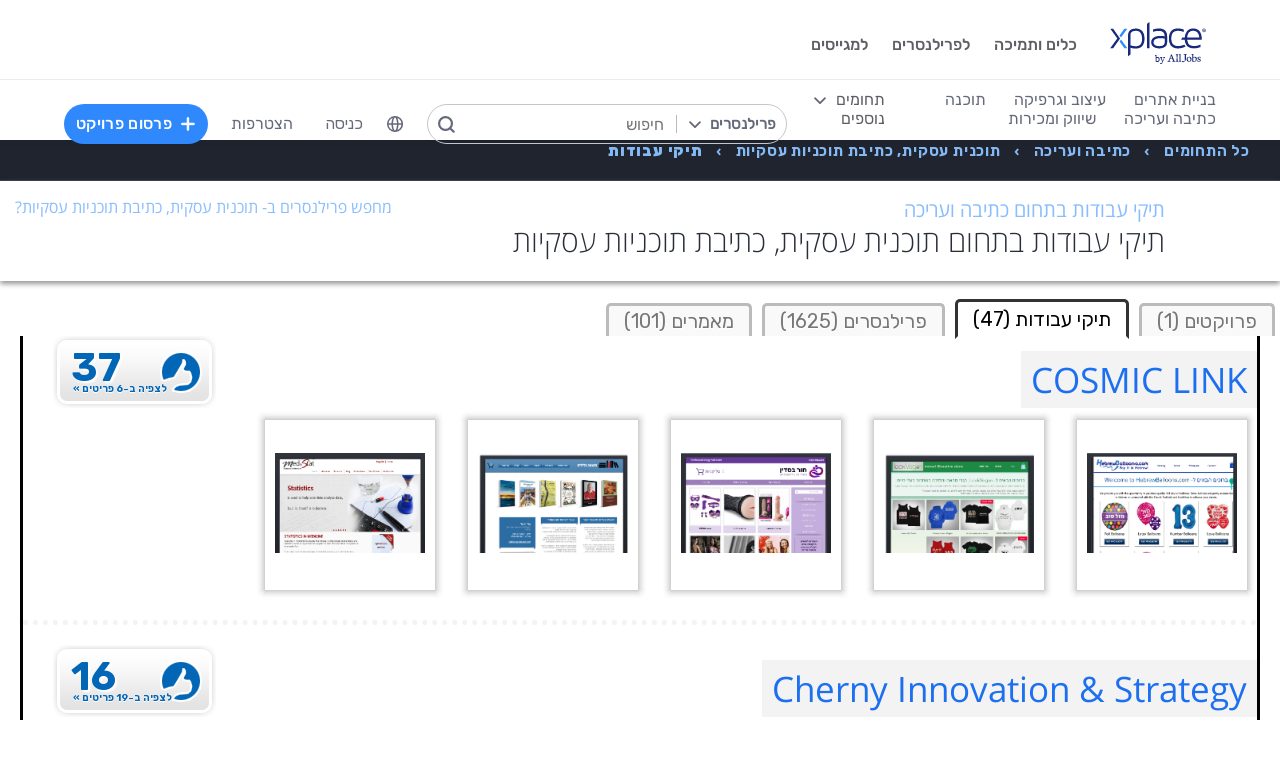

--- FILE ---
content_type: text/html; charset=utf-8
request_url: https://www.xplace.com/il/writing/business-plan-writing/portfolios
body_size: 43659
content:
<!DOCTYPE html><html lang="he" data-uw-w-loader="">
<head><meta name="snap_gen_timestamp_ms" content="1768149417497"><style type="text/css">@charset "UTF-8";[ng\:cloak],[ng-cloak],[data-ng-cloak],[x-ng-cloak],.ng-cloak,.x-ng-cloak,.ng-hide:not(.ng-hide-animate){display:none !important;}ng\:form{display:block;}.ng-animate-shim{visibility:hidden;}.ng-anchor{position:absolute;}</style>
<meta http-equiv="Content-Language" content="he">
<meta name="viewport" content="width=device-width, initial-scale=1.0">
<meta charset="UTF-8">
<title>תיקי עבודות ב- תוכנית עסקית, כתיבת תוכניות עסקיות</title>
<meta name="description" content="תיקי עבודות ב-תוכנית עסקית, כתיבת תוכניות עסקיות. צפה בתיקי העבודות של הפרילנסרים, המעצבים ואנשי הקריאייטיב המובילים והיצירתיים בעולם בתוכנית עסקית, כתיבת תוכניות עסקיות המציגים את העבודות החדשניות ביותר בתחום.">
<meta property="og:site_name" content="www.xplace.com">
<meta property="og:title" content="תיקי עבודות ב- תוכנית עסקית, כתיבת תוכניות עסקיות">
<meta property="og:description" content="תיקי עבודות ב-תוכנית עסקית, כתיבת תוכניות עסקיות. צפה בתיקי העבודות של הפרילנסרים, המעצבים ואנשי הקריאייטיב המובילים והיצירתיים בעולם בתוכנית עסקית, כתיבת תוכניות עסקיות המציגים את העבודות החדשניות ביותר בתחום.">
<meta property="og:url" content="https://www.xplace.com/il/writing/business-plan-writing/portfolios">
<meta property="og:image" content="https://www.xplace.com/images/iw/xplace_screenshot.jpg">
<meta property="og:image:secure_url" content="https://www.xplace.com/images/iw/xplace_screenshot.jpg">
<meta property="og:image:type" content="image/jpg">
<meta property="og:locale" content="he_IL">
<link rel="canonical" href="https://www.xplace.com/il/writing/business-plan-writing/portfolios">
<link href="https://fonts.googleapis.com/css?family=Raleway:100,200,300,400,500,600,700,800,900&amp;subset=latin-ext" rel="stylesheet">
<link href="https://fonts.googleapis.com/css?family=Rubik:300,400,500,700,900&amp;subset=cyrillic,hebrew,latin-ext" rel="stylesheet">
<script type="text/javascript" async="" src="https://widgetver.zoomengage.com/js/za_widget_419b.js"></script><script type="text/javascript" async="" src="https://d221oziut8gs4d.cloudfront.net/widget.js?id=19763617&amp;secure&amp;9823052"></script><script src="https://connect.facebook.net/he_IL/sdk.js?hash=b22c58e13e52a5014268c22ef3c2ca36" async="" crossorigin="anonymous"></script><script type="text/javascript" async="" src="https://widget.intercom.io/widget/ocq4u0mn"></script><script type="text/javascript" async="" src="https://d2xerlamkztbb1.cloudfront.net/19763617-cf38/5/widget.js"></script><script id="facebook-jssdk" src="https://connect.facebook.net/he_IL/sdk.js"></script><script>
    var JS_GLOBAL_PAGE_METADATA =
        {

            pageMetadataMarketPage: "BROWSE_PORTFOLIOS", 
            pageMetadataEntityId: "", 
            pageMetadataTitle: "\u05EA\u05D9\u05E7\u05D9 \u05E2\u05D1\u05D5\u05D3\u05D5\u05EA \u05D1- \u05EA\u05D5\u05DB\u05E0\u05D9\u05EA \u05E2\u05E1\u05E7\u05D9\u05EA, \u05DB\u05EA\u05D9\u05D1\u05EA \u05EA\u05D5\u05DB\u05E0\u05D9\u05D5\u05EA \u05E2\u05E1\u05E7\u05D9\u05D5\u05EA"

        }
</script>
<link rel="stylesheet" href="https://cdn.xplace.com/includes/chosen/chosen.css?202601060855">
<meta http-equiv="content-type" content="text/html; charset=utf-8">
<link href="https://cdn.xplace.com/includes/styles.css?v=202601060855" rel="stylesheet">
<link href="https://cdn.xplace.com/includes/styles_he.css?v=202601060855" rel="stylesheet">
<script src="https://cdn.xplace.com/includes/common.js?v=202601060855" type="text/javascript"></script><script type="text/javascript" src="https://cdn.xplace.com/includes/jquery/latest/jquery-1.11.2.min.js?v=202601060855"></script>
<script src="https://cdnjs.cloudflare.com/ajax/libs/airbrake-js/1.0.7/client.min.js"></script>
<script src="https://cdn.xplace.com/includes/XplLogic/js_errors_logger.js"></script>
<script>
            var airbrake = new airbrakeJs.Client({
                projectId: 181974,
                projectKey: '37c4a8e96e2aaa57b72ef459d86d07bf'
            });
            airbrake.addFilter(function (notice) {
                notice.context.environment = 'production';
                return notice;
            });
        </script>
<link rel="stylesheet" href="https://cdn.xplace.com/includes/magnific-popup/magnific-popup.css?202601060855">
<script src="https://cdn.xplace.com/includes/magnific-popup/jquery.magnific-popup.js"></script>
<script type="text/javascript">

        var hello = 'היי'
        var _userway_config = {position: 5, code: 'c6QyyCP6od', language: 'he'};

    </script>
<script type="text/javascript" src="https://cdn.userway.org/widget.js"></script>
<script>

    var GLOBAL_JS_BROWSING_DOMAIN_URI = 'https://www.xplace.com';

    var GLOBAL_JS_UPLOAD_FILES_SLOT_SIZE = 5;

    var GLOBAL_JS_XHR_TIMEOUT_MS = 10 * 60 * 1000; // 10 minutes

    var GLOBAL_JS_MAX_UPLOAD_FILE_SIZE_B = 10485760;
    // Note: both resume can be sent with email - so size should be limited by SMTP max allowed
    var GLOBAL_JS_MAX_UPLOAD_RESUME_SIZE_B = 7340032;
    var GLOBAL_JS_MAX_UPLOAD_BID_ATTACH_SIZE_B = 10485760;

    var JS_GLOBAL_FACEBOOK_APP_ID = "143890199009668";
    var JS_GLOBAL_LINKEDIN_APP_ID = "86kj3cpf1j6w0g";
    var JS_GLOBAL_FACEBOOK_SDK_VERSION = "v12.0";

    var JS_GLOBAL_COMPANY_PROFILE_LOGO_MIN_WIDTH = 400;
    var JS_GLOBAL_COMPANY_PROFILE_LOGO_MIN_HEIGHT = 400;

</script>
<script>

    var PAGE_NEEDS_RELOAD_WARN_MESSAGE = "בוצעו שינויים בשרת ולכן יש להטעין את העמוד מחדש כדי להמשיך.";

    var REDIRECT_REASON_PARAM_NAME = "mrtRdrRsn";
    var MARKETPLACE_INCONSISTENCY_REDIRECT_REASON = "MARKETPLACE_INCONSISTENCY";
    var BAD_GATEWAY_HTTP_RESPONSE_ERROR = "Bad Gateway";

    var GLOBAL_JS_START_TIME_STAMP = 202601060855;

    var GLOBAL_JS_WS_DEST_ALL = "/topic/ws.xpl.all";
    var GLOBAL_JS_WS_DEST_CID = "/queue/ws.xpl.cid.null";

    var GLOBAL_JS_THIS_COMPANY_ID = null;
    var GLOBAL_JS_THIS_COMPANY_ID_STR = 'anon';
    var GLOBAL_JS_THIS_COMPANY_USER_NAME = "null";
    var GLOBAL_JS_THIS_COMPANY_COMPANY_NAME_ESC = "null";
    var GLOBAL_JS_THIS_COMPANY_FIRST_LAST_NAME_ESC = "null";
    var GLOBAL_JS_THIS_COMPANY_FIRST_NAME_ESC = "null";
    var GLOBAL_JS_THIS_COMPANY_FIRST_NAME_ESC_HI = hello+ ", "+"null";
    var GLOBAL_JS_THIS_COMPANY_ACC_TYPE_BASE = 'null';
    var GLOBAL_JS_THIS_COMPANY_ACC_TYPE = 'null';
    var GLOBAL_JS_THIS_COMPANY_LOGO_PATH = 'https://www.xplace.com/images/empty_user_profile_no_image.jpg';
    var GLOBAL_JS_MARKETPLACE_LOCALES = {US_EN: 'US_EN', IL_HE: 'IL_HE', IL_EN: 'IL_EN'};
    var GLOBAL_JS_MARKETPLACE_LOCALE = 'IL_HE'; // 'US_EN', 'IL_HE', 'IL_EN'
    var GLOBAL_JS_IS_INTL_MARKETPLACE = false; // 'US_EN', 'IL_HE', 'IL_EN'
    var GLOBAL_JS_THIS_COMPANY_VALID_PROJECTS = false

    // If users temporarily overrides its marketplace (e.g. on user profile)
    var GLOBAL_JS_MARKETPLACE_OVERRIDE_PARAM_VALUE =  null;

    var GLOBAL_JS_MARKETPLACE_CURRENCY = 'ILS';
    var GLOBAL_JS_DEFAULT_MARKET_CURRENCY = 'ILS';
    var GLOBAL_JS_USAGE_PERSPECTIVE = 'WEB_SITE'; // 'WEB_SITE' or 'WEB_ADMIN'
    var GLOBAL_JS_MARKETPLACE_URI_PREFIX = '/il'; // '' or '/il' or '/il/en'

    var GLOBAL_JS_BROWSING_CONTEXT_ROOT = 'https://www.xplace.com' + GLOBAL_JS_MARKETPLACE_URI_PREFIX;
    var GLOBAL_JS_BROWSING_LOADED_PAGE_URI = '\/writing\/business-plan-writing\/portfolios';

    var GLOBAL_JS_MARKET_LANG_EN = "EN";
    var GLOBAL_JS_MARKET_LANG_HE = "HE";

    var GLOBAL_JS_IS_RTL_LANGUAGE = true;
    var GLOBAL_JS_IS_MOBILE_VIEW = false;

    // Not used atm
    // var GLOBAL_JS_RTL_CHARS = ['א', 'ב', 'ג', 'ד', 'ה', 'ו', 'ז', 'ח', 'ט', 'י', 'כ', 'ל', 'מ', 'נ', 'ס', 'ע', 'פ', 'צ', 'ק', 'ר', 'ש', 'ת', 'ך', 'ם', 'ן', 'צ', 'ף'];

    var GLOBAL_JS_ARIA_ACTION_KEYS = {KEY_ENTER: {code: 13}, KEY_SPACE: {code: 32}};

    var GLOBAL_JS_IS_LOG_DEBUG = false;
    var GLOBAL_JS_IS_GBOT_AGENT = false;

    var JS_GLOBAL_SKIP_CONFIRMATION_STEP = false;
    var JS_GLOBAL_IS_CURRENT_USER_ADMIN = false;

    var JS_GLOBAL_FACEBOOK_LOCALE = GLOBAL_JS_IS_RTL_LANGUAGE ? 'he_IL' : 'en_US';
    var JS_GLOBAL_LINKEDIN_LOCALE = GLOBAL_JS_IS_RTL_LANGUAGE ? 'he_IL' : 'en_US';

    var JS_GLOBAL_IS_JOIN_RECAPTCHA_APPLICABLE = true;
    var JS_GLOBAL_RECAPTCHA_RESPONSE = null;

    jQuery.fn.preventDoubleSubmission = function () {
        $(this).on('submit', function (e) {
            var $form = $(this);

            if ($form.data('submitted') === true) {
                // Previously submitted - don't submit again
                e.preventDefault();
                console.info("Double form submit prevented..");
            } else {
                // Mark it so that the next submit can be ignored
                $form.data('submitted', true);
            }
        });

        // Keep chainability
        return this;
    };

</script>
<script src="https://cdn.xplace.com/includes/lodash/lodash.min.js"></script>
<script src="https://cdn.xplace.com/includes/moment/moment.min.js"></script>
<script src="https://cdn.xplace.com/includes/moment/moment-timezone-with-data-2012-2022.js"></script>
<script>
    // https://github.com/lodash/lodash/issues/1701
    _.move = function (array, fromIndex, toIndex) {
        array.splice(toIndex, 0, array.splice(fromIndex, 1)[0]);
    };
</script>
<script src="https://cdn.xplace.com/includes/markjs/mark.min.js"></script>
<script src="https://cdn.xplace.com/includes/actual/jquery.actual.min.js"></script>
<script src="https://cdn.xplace.com/includes/namespace.js"></script>
<script src="https://cdn.xplace.com/includes/at_js/jquery.atwho.js"></script>
<script src="https://cdn.xplace.com/includes/twemoji/parser/twemoji.min.js"></script>
<script src="https://cdn.xplace.com/includes/emitter/EventEmitter.min.js"></script>
<script src="https://cdn.xplace.com/includes/rubaxafileapi/FileAPI.js"></script>
<script src="https://cdn.xplace.com/includes/rubaxafileapi/FileAPI.exif.js"></script>
<script src="https://cdn.xplace.com/includes/fileapi/jquery.fileapi.js"></script>
<script src="https://cdn.xplace.com/includes/XplLogic/XplLogic.js"></script>
<script src="https://cdn.xplace.com/includes/XplLogic/DateTimeUtils.js"></script>
<script src="https://cdn.xplace.com/includes/XplLogic/Events.js"></script>
<script src="https://cdn.xplace.com/includes/XplLogic/Misc.js"></script>
<script src="https://cdn.xplace.com/includes/XplLogic/MessagesLogic.js"></script>
<script src="https://cdn.xplace.com/includes/3rd/websock/sockjs/1.3.0/sockjs.min.js"></script>
<script src="https://cdn.xplace.com/includes/3rd/websock/stompjs/2.3.3/stomp.min.js"></script>
<script>

    XPL.ns('XPL.XplLogic.UriProvider');
    XPL.XplLogic.UriProvider = (function ($, XPL) {

        var UriProvider = function () {
        };

        $.extend(UriProvider.prototype, {
            init: function () {

            }
        });

        // Usage: XPL.XplLogic.UriProvider.getInvoiceUri(1234)
        UriProvider.getInvoiceUri = function (receiptNumber) {
            return _.replace("/il/invoice/{receiptNumber}", "{receiptNumber}", receiptNumber);
        };

        UriProvider.getInvoicesUri = function () {
            return "/il/invoices";
        };

        UriProvider.getInvoicePdfUri = function (receiptNumber) {
            return _.replace("/il/invoice/pdf/{receiptNumber}", "{receiptNumber}", receiptNumber);
        };

        UriProvider.getProjectUri = function (projectId) {
            return _.replace("/il/job/{projectId}", "{projectId}", projectId);
        };

        UriProvider.getPostProjectSuccessUri = function (projectId) {
            return _.replace("/il/job/{projectId}", "{projectId}", projectId);
        };

        UriProvider.getPostProjectUri = function () {
            return "/il/post";
        };

        UriProvider.getArticleUri = function (articleId) {
            return _.replace("/il/article/{articleId}", "{articleId}", articleId);
        };

        UriProvider.getPostArticleUri = function () {
            return "/il/article/post";
        };

        UriProvider.getCertifyStatusUri = function () {
            return "/il/certify/status"
        };

        UriProvider.getCallmeUri = function () {
            return "/il/callme"
        };

        UriProvider.getCallmeJoinUri = function () {
            return "/il/callme/join"
        };

        UriProvider.getCallmeNumbersUri = function () {
            return "/il/callme/numbers"
        };

        UriProvider.getCallmeCancelUri = function () {
            return "/il/callme/cancel"
        };

        UriProvider.getCallmeLogsUri = function () {
            return "/il/callme/logs"
        };

        UriProvider.getJoinUri = function () {
            return "/il/join"
        };

        UriProvider.getHomeUri = function () {
            return "/il/home"
        };

        UriProvider.getStatusUri = function () {
            return "/il/status"
        };

        UriProvider.getAccountUri = function () {
            return "/il/account"
        };

        UriProvider.getAccountAnchorUri = function (anchor) {
            return "/il/account" + "#" + anchor;
        };

        UriProvider.getEvalsUri = function () {
            return "/il/evals"
        };

        UriProvider.getUserAnchorUri = function (anchor) {
            return "/il/user" + "#" + anchor;
        };

        UriProvider.getNdaBidUri = function (bidId) {
            return _.replace("/il/nda/b/{bidId}", "{bidId}", bidId);
        };

        UriProvider.getPortfolioGroupUri = function (userName, portfolioGroupId) {
            return _.replace(_.replace("/il/u/{userName}/portfolio/{portfolioGroupId}", "{userName}", userName), "{portfolioGroupId}", portfolioGroupId);
        };

        UriProvider.getPortfolioEntryUri = function (userName, portfolioEntryId) {
            return _.replace(_.replace("/il/u/{userName}/portfolio/item/{portfolioEntryId}", "{userName}", userName), "{portfolioEntryId}", portfolioEntryId);
        };

        UriProvider.getProfilePageUri = function (userName) {
            return _.replace("/il/u/{userName}", "{userName}", userName);
        };

        UriProvider.getPlansUri = function () {
            return "/il/plans"
        };

        UriProvider.getPlansBillingUri = function (billingPlanId) {

            return _.replace("/il/plans/{billingPlanId}", "{billingPlanId}", billingPlanId);
        };

        UriProvider.getMessagingUri = function () {
            return "/m"
        };

        UriProvider.getMessagingUriByThread = function (threadId) {
            return "/m" + "#/" + threadId
        };

        UriProvider.getPerHourStatsUri = function () {
            return "/il/stats"
        };

        UriProvider.getBrowseCategoryUri = function (indSlugName, catSlugName, tabViewUriPostfix) {
            var uri = "";
            uri = XPL.XplLogic.Misc.addPathVariable(uri, indSlugName);
            uri = XPL.XplLogic.Misc.addPathVariable(uri, catSlugName);
            uri = uri + tabViewUriPostfix;
            return uri;
        };

        UriProvider.getSuggestedFeatureUri = function (featureId) {
            return _.replace("/il/feature/{featureId}", "{featureId}", featureId);
        };

        UriProvider.getEventsPageUri = function () {
            return "/il/events";
        };

        UriProvider.getPostEventPageUri = function () {
            return "/il/events/post";
        };

        UriProvider.getEventPageUri = function (eventId) {
            return _.replace("/il/events/{eventId}", "{eventId}", eventId);
        };

        UriProvider.getSearchHashTagPageUri = function (hashTag) {
            return _.replace("/hashtag/{tag}", "{tag}", hashTag);
        };

        UriProvider.getPromotedEventUri = function (eventId) {
            return _.replace("/il/events/{eventId}", "{eventId}", eventId);
        };

        UriProvider.getAdminProjectUri = function (projectId) {
            return _.replace("/il/xpladmin/job/{projectId}", "{projectId}", projectId);
        };

        UriProvider.getReorderPortfolioGroupsUri = function (userName) {
            return _.replace("/il/u/{userName}/portfolio/order", "{userName}", userName);
        };

        UriProvider.getLinkOpenGraphInfoCdnUrl = function (linkRef) {
            var urlBase = 'https://www.xplace.com/opengraph',
                ulrParamName = 'url',
                url = XPL.XplLogic.Misc.addRequestParam(urlBase, ulrParamName, linkRef);

            return url;
        };

        XPL.registerXplLogic(UriProvider.prototype);

        return UriProvider;

    })(jQuery, XPL);

</script>
<script>
    var REST_JS_GITHUB_USERS_URL_TEMPATE = 'https://api.github.com/users/{USER_NAME}';
    var REST_JS_STACKOVERFLOW_USERS_URL_TEMPATE = 'https://api.stackexchange.com/2.2/users/{USER_ID}?site=stackoverflow';
    var REST_JS_INTEGRATION_FREEGEOIP_URL_TEMPATE = 'https://freegeoip.net/json/';
</script>
<script src="https://cdn.xplace.com/includes/rest/js/rest.js"></script>
<script src="https://cdn.xplace.com/includes/rest/js/project_rest_client.js"></script>
<script src="https://cdn.xplace.com/includes/rest/js/company_article_rest_client.js"></script>
<script src="https://cdn.xplace.com/includes/rest/js/user_messages_rest_client.js"></script>
<script src="https://cdn.xplace.com/includes/rest/js/company_rest_client.js"></script>
<script src="https://cdn.xplace.com/includes/rest/js/profile_rest_client.js"></script>
<script src="https://cdn.xplace.com/includes/rest/js/company_task_rest_client.js"></script>
<script src="https://cdn.xplace.com/includes/rest/js/favorites_rest_client.js"></script>
<script src="https://cdn.xplace.com/includes/rest/js/tools_rest_client.js"></script>
<script src="https://cdn.xplace.com/includes/rest/js/external_rest_client.js"></script>
<script src="https://cdn.xplace.com/includes/rest/js/dynamic_stats_rest_client.js"></script>
<script src="https://cdn.xplace.com/includes/rest/js/outside_eval_rest_client.js"></script>
<script src="https://cdn.xplace.com/includes/rest/js/features_rest_client.js"></script>
<script src="https://cdn.xplace.com/includes/rest/js/promoted_events_rest_client.js"></script>
<script src="https://cdn.xplace.com/includes/rest/js/team_rest_client.js"></script>
<meta name="facebook-domain-verification" content="8dk1y9ldggapf9gydlq00i0ymy1yx4">
<script async="" src="https://static.hotjar.com/c/hotjar-58991.js?sv=5"></script><script async="" src="https://script.hotjar.com/modules.5af39c695063f61775c4.js" charset="utf-8"></script><style>article.za_reset,aside.za_reset,details.za_reset,figcaption.za_reset,figure.za_reset,footer.za_reset,header.za_reset,hgroup.za_reset,main.za_reset,nav.za_reset,section.za_reset,summary.za_reset{display:block !important}audio.za_reset,canvas.za_reset,video.za_reset{display:inline-block !important}.za_reset::-webkit-input-placeholder{text-align:inherit !important}.za_reset::-moz-placeholder{text-align:inherit !important}.za_reset:-ms-input-placeholder{text-align:inherit !important}.za_reset:-moz-placeholder{text-align:inherit !important}.za_reset{font-family:inherit !important;-ms-text-size-adjust:100% !important;-webkit-text-size-adjust:100% !important;-moz-box-sizing:content-box !important;box-sizing:content-box !important;overflow:visible !important;width:auto !important;float:none !important;border-collapse:separate !important;text-decoration:none solid #000 !important;text-shadow:none !important;letter-spacing:normal !important}span.za_reset{color:inherit !important;font-family:inherit !important;font-size:inherit !important}a.za_reset:not(.za_shine_text_new){background:transparent !important}a.za_reset:focus{outline:3px solid !important}a.za_reset:active,a.za_reset:hover{outline:0 !important}h1.za_reset{font-size:2em !important;margin:.67em 0 !important}b.za_reset,strong.za_reset{font-weight:bold !important}hr.za_reset{-moz-box-sizing:content-box !important;box-sizing:content-box !important;height:0 !important}mark.za_reset{background:#ff0 !important;color:#000 !important}small.za_reset{font-size:80% !important}sub.za_reset,sup.za_reset{font-size:75% !important;line-height:0 !important;position:relative !important;vertical-align:baseline !important}sup.za_reset{top:-0.5em !important}sub.za_reset{bottom:-0.25em !important}img.za_reset{border:0 !important}svg.za_reset:not(:root){overflow:hidden !important}figure.za_reset{margin:0 !important}fieldset.za_reset{border:1px solid #c0c0c0 !important;margin:0 2px !important;padding:.35em .625em .75em !important}legend.za_reset{border:0 !important;padding:0 !important}button.za_reset,input.za_reset,select.za_reset,textarea.za_reset{font-family:inherit !important;font-size:100% !important;margin:0 !important}select.za_reset,textarea.za_reset,input.za_reset,.uneditable-input.za_reset{line-height:20px;height:20px !important;box-shadow:none !important;box-sizing:content-box !important;-moz-box-sizing:content-box !important;color:#000 !important;letter-spacing:normal !important;max-height:none !important;max-width:none !important;min-height:0 !important;min-width:0 !important;opacity:1 !important;orphans:auto !important;outline-offset:0 !important;overflow-wrap:normal !important;resize:none !important;text-align:start !important;text-decoration:none solid #000 !important;text-indent:0 !important;text-rendering:auto !important;text-shadow:none !important;text-overflow:clip !important;text-transform:none !important;vertical-align:baseline !important;kerning:0 !important;text-anchor:start !important;background:#fff;background:#fff none repeat scroll 0 0 / auto padding-box border-box !important;border:none !important;border-radius:0 0 0 0 !important;border-image:none !important;border-spacing:0 0 !important;font:normal normal normal 18px/normal Verdana,sans-serif !important;list-style:disc outside none !important;margin:0 !important;outline:#000 none 0 !important;overflow:visible !important;display:inline-block;zoom:1}button.za_reset,input.za_reset{line-height:normal !important}button.za_reset{min-width:unset !important;min-height:unset !important}button.za_reset,select.za_reset{text-transform:none !important}button.za_reset,html input.za_reset[type="button"],input.za_reset[type="reset"],input.za_reset[type="submit"]{-webkit-appearance:button !important;cursor:pointer !important}button.za_reset[disabled],html input.za_reset[disabled]{cursor:default !important}input.za_reset[type="checkbox"],input.za_reset[type="radio"]{box-sizing:border-box !important;padding:0 !important}input.za_reset[type="checkbox"]{-webkit-appearance:checkbox !important}input.za_reset[type="search"]{-webkit-appearance:textfield !important;-moz-box-sizing:content-box !important;-webkit-box-sizing:content-box !important;box-sizing:content-box !important}button.za_reset::-moz-focus-inner,input.za_reset::-moz-focus-inner{border:0 !important;padding:0 !important}textarea.za_reset{overflow:auto !important;vertical-align:top !important}.za_reset *{font-size:inherit !important;text-align:inherit !important;line-height:inherit !important;color:inherit !important}@-webkit-keyframes za_shake{from{-webkit-transform:rotate(0);transform:rotate(0)}100%,50%,56%{-webkit-transform:rotate(0);transform:rotate(0)}51%,53%,55%{-webkit-transform:rotate(-20deg);transform:rotate(-20deg)}52%,54%{-webkit-transform:rotate(20deg);transform:rotate(20deg)}}@keyframes za_shake{from{-webkit-transform:rotate(0);transform:rotate(0)}100%,50%,56%{-webkit-transform:rotate(0);transform:rotate(0)}51%,53%,55%{-webkit-transform:rotate(-20deg);transform:rotate(-20deg)}52%,54%{-webkit-transform:rotate(20deg);transform:rotate(20deg)}}@keyframes za_spin{100%{transform:rotate(1turn)}}@keyframes za_scale{50%{-ms-transform:scale(1.2,1.2);-webkit-transform:scale(1.2,1.2);transform:scale(1.2,1.2)}100%{-ms-transform:scale(1,1);-webkit-transform:scale(1,1);transform:scale(1,1)}}@keyframes za_3d_rotate{50%{-webkit-transform:rotateY(180deg);transform:rotateY(180deg)}100%{-webkit-transform:rotateY(360deg);transform:rotateY(360deg)}}.za_shine_text{background:-webkit-gradient(linear,left top,right top,from(#222),to(#222),color-stop(.5,#fff));background:-moz-gradient(linear,left top,right top,from(#222),to(#222),color-stop(.5,#fff));background:gradient(linear,left top,right top,from(#222),to(#222),color-stop(.5,#fff));-webkit-background-size:200% 100%;-moz-background-size:200% 100%;background-size:200% 100%;-webkit-background-clip:text;-moz-background-clip:text;background-clip:text;background-repeat:no-repeat;background-position:0 0;animation-delay:0}.za_shine_text_new{background:linear-gradient(90deg,var(--za_shine_color),#fff,var(--za_shine_color));-webkit-text-fill-color:rgba(222,222,222,0);background-size:500%;-webkit-background-clip:text;background-clip:text;background-repeat:no-repeat;background-position:0 0}@-moz-keyframes za_shine_text{from{background-position:top left}to{background-position:top right}}@-webkit-keyframes za_shine_text{from{background-position:top left}to{background-position:top right}}@-o-keyframes za_shine_text{from{background-position:top left}to{background-position:top right}}@-ms-keyframes za_shine_text{from{background-position:top left}to{background-position:top right}}@keyframes za_shine_text{from{background-position:top left}to{background-position:top right}}@keyframes za_blink_c{from,to{border-color:transparent}50%{border-color:black}}.za_shine{overflow:hidden !important}.za_shine:after{animation:za_shine var(--za_shine_duration) linear var(--za_shine_iteration);content:"";position:absolute;top:-110%;left:-210%;width:200%;height:40px;opacity:0;transform:rotate(70deg);background:rgba(255,255,255,0.13);background:linear-gradient(to right,rgba(255,255,255,0.13) 0,rgba(255,255,255,0.13) 77%,rgba(255,255,255,0.5) 92%,rgba(255,255,255,0.0) 100%)}@keyframes za_shine{to{opacity:1;top:-30%;left:0;transition-property:left,top,opacity;transition-duration:8s;transition-timing-function:linear}}@keyframes za_3d_unfold{from{transform-style:preserve-3d;opacity:0;-webkit-transform:rotateY(-60deg);transform:rotateY(-60deg)}to{opacity:1;-webkit-transform:rotateY(0);transform:rotateY(0)}}@keyframes za_3d_unfold_remove{from{transform-style:preserve-3d;opacity:1;-webkit-transform:rotateY(0);transform:rotateY(0)}to{opacity:0;-webkit-transform:rotateY(-60deg);transform:rotateY(-60deg)}}@keyframes za_newsletter{from{opacity:0;transform:scale(0) rotate(500deg)}to{opacity:1;transform:scale(1) rotate(0)}}@keyframes za_newsletter_remove{from{opacity:1;transform:scale(1) rotate(0)}to{opacity:0;transform:scale(0) rotate(500deg)}}@keyframes za_zoom_in{from{opacity:0;transform:scale(0.8)}to{opacity:1;transform:scale(1)}}@keyframes za_zoom_in_remove{from{opacity:1;transform:scale(1)}to{opacity:0;transform:scale(0.8)}}@keyframes za_zoom_out{from{opacity:0;transform:scale(1.3)}to{opacity:1;transform:scale(1)}}@keyframes za_zoom_out_remove{from{opacity:1;transform:scale(1)}to{opacity:0;transform:scale(1.3)}}@keyframes za_slide_right{from{opacity:0;transform:translateX(-200px)}to{opacity:1;transform:translateX(0)}}@keyframes za_slide_right_remove{from{opacity:1;transform:translateX(0)}to{opacity:0;transform:translateX(-200px)}}@keyframes za_slide_left{from{opacity:0;transform:translateX(+200px)}to{opacity:1;transform:translateX(0)}}@keyframes za_slide_left_remove{from{opacity:1;transform:translateX(0)}to{opacity:0;transform:translateX(+200px)}}@keyframes za_slide_down{from{opacity:0;transform:translateY(-100px)}to{opacity:1;transform:translateY(0)}}@keyframes za_slide_down_remove{from{opacity:1;transform:translateY(0)}to{opacity:0;transform:translateY(-100px)}}@keyframes za_slide_up{from{opacity:0;transform:translateY(+100px)}to{opacity:1;transform:translateY(0)}}@keyframes za_slide_up_remove{from{opacity:1;transform:translateY(0)}to{opacity:0;transform:translateY(+100px)}}@keyframes za_swing{20%{transform:rotate(10deg)}40%{transform:rotate(-7deg)}60%{transform:rotate(3deg)}80%{transform:rotate(-3deg)}100%{transform:rotate(0)}}@keyframes za_hinge{0{transform:rotate(0);transform-origin:top left;animation-timing-function:ease-in-out}20%,60%{transform:rotate(80deg);transform-origin:top left;animation-timing-function:ease-in-out}40%{transform:rotate(60deg);transform-origin:top left;animation-timing-function:ease-in-out}80%{transform:rotate(60deg) translateY(0);opacity:1;transform-origin:top left;animation-timing-function:ease-in-out}100%{transform:translateY(700px);opacity:0}}@-webkit-keyframes za_rotate_in_right{from{-webkit-transform-origin:right bottom;transform-origin:right bottom;-webkit-transform:rotate3d(0,0,1,45deg);transform:rotate3d(0,0,1,45deg);opacity:0}to{-webkit-transform-origin:right bottom;transform-origin:right bottom;-webkit-transform:translate3d(0,0,0);transform:translate3d(0,0,0);opacity:1}}@keyframes za_rotate_in_right{from{-webkit-transform-origin:right bottom;transform-origin:right bottom;-webkit-transform:rotate3d(0,0,1,45deg);transform:rotate3d(0,0,1,45deg);opacity:0}to{-webkit-transform-origin:right bottom;transform-origin:right bottom;-webkit-transform:translate3d(0,0,0);transform:translate3d(0,0,0);opacity:1}}@-webkit-keyframes za_rotate_out_right{from{-webkit-transform-origin:right bottom;transform-origin:right bottom;opacity:1}to{-webkit-transform-origin:right bottom;transform-origin:right bottom;-webkit-transform:rotate3d(0,0,1,90deg);transform:rotate3d(0,0,1,90deg);opacity:0}}@keyframes za_rotate_out_right{from{-webkit-transform-origin:right bottom;transform-origin:right bottom;opacity:1}to{-webkit-transform-origin:right bottom;transform-origin:right bottom;-webkit-transform:rotate3d(0,0,1,90deg);transform:rotate3d(0,0,1,90deg);opacity:0}}.zoom-spinner{text-align:center !important}.zoom-spinner div{width:10px !important;height:10px !important;background-color:white;border-radius:100%;display:inline-block;animation:sk-bdelay 1.4s infinite ease-in-out both}.zoom-spinner .za_b1{animation-delay:-0.32s}.zoom-spinner .za_b2{animation-delay:-0.16s}@-webkit-keyframes sk-bdelay{0,80%,100%{transform:scale(0)}40%{transform:scale(.8)}}@keyframes sk-bdelay{0,80%,100%{transform:scale(0)}40%{transform:scale(.8)}}.za_reset .lwc-chat-button{position:relative !important;bottom:0 !important;right:0 !important}.za_reset.za_switch{display:inline-block !important;width:60px !important;height:34px !important}.za_reset.za_slider{position:absolute !important;top:0 !important;left:0 !important;right:0 !important;bottom:0 !important;cursor:pointer !important;background-color:#ccc !important;-webkit-transition:.4s !important;transition:.4s !important}.za_reset.za_slider:before{position:absolute;content:"";height:84%;width:45%;left:10%;bottom:8%;background-color:white;-webkit-transition:.4s;transition:.4s}input:focus+.za_reset.za_slider{box-shadow:0 0 1px #2196f3 !important}input:checked+.za_reset.za_slider:before{-webkit-transform:translateX(80%) !important;-ms-transform:translateX(80%) !important;transform:translateX(80%) !important}.za_reset.za_slider.za_round{border-radius:34px !important}.za_reset.za_slider.za_round:before{border-radius:50% !important}.za_flip-clock-wrapper *{-webkit-box-sizing:border-box !important;-moz-box-sizing:border-box !important;-ms-box-sizing:border-box !important;-o-box-sizing:border-box !important;box-sizing:border-box !important;-webkit-backface-visibility:hidden !important;-moz-backface-visibility:hidden !important;-ms-backface-visibility:hidden !important;-o-backface-visibility:hidden !important;backface-visibility:hidden !important}.za_flip-clock-wrapper a{cursor:pointer !important;text-decoration:none !important;color:#ccc !important}.za_flip-clock-wrapper ul{list-style:none !important}.za_flip-clock-wrapper.clearfix:before,.za_flip-clock-wrapper.clearfix:after{content:" " !important;display:table !important}.za_flip-clock-wrapper.clearfix:after{clear:both !important}.za_flip-clock-wrapper{font:normal 11px "Helvetica Neue",Helvetica,sans-serif !important;-webkit-user-select:none !important}.za_flip-clock-meridium{background:none !important;box-shadow:0 0 0 !important}.za_flip-clock-meridium a{color:#313333 !important;word-break:keep-all !important;overflow-wrap:normal !important}.za_flip-clock-wrapper{text-align:center !important;position:relative !important;width:100% !important}.za_flip-clock-wrapper:before,.za_flip-clock-wrapper:after{content:" " !important;display:table !important}.za_flip-clock-wrapper:after{clear:both !important}.za_flip-clock-wrapper ul{position:relative !important;float:left !important;margin:5px !important;width:60px !important;height:90px !important;font-weight:bold !important;line-height:87px !important;border-radius:6px !important;background:#000;padding:0 !important}.za_flip-clock-wrapper ul li{z-index:1;position:absolute !important;left:0 !important;top:0 !important;width:100% !important;height:100% !important;line-height:87px !important;text-decoration:none !important}.za_flip-clock-wrapper ul li:first-child{z-index:2}.za_flip-clock-wrapper ul li a{display:block !important;height:100% !important;-webkit-perspective:200px !important;-moz-perspective:200px !important;perspective:200px !important;margin:0 !important;overflow:visible !important;cursor:default !important;pointer-events:none !important}.za_flip-clock-wrapper ul li a div{z-index:1;position:absolute !important;left:0 !important;width:100% !important;height:50% !important;font-size:80px !important;overflow:hidden !important;outline:1px solid transparent !important}.za_flip-clock-wrapper ul li a div .shadow{position:absolute !important;width:100% !important;height:100% !important;z-index:2}.za_flip-clock-wrapper ul li a div.up{-webkit-transform-origin:50% 100%;-moz-transform-origin:50% 100%;-ms-transform-origin:50% 100%;-o-transform-origin:50% 100%;transform-origin:50% 100%;-moz-transform:rotate(0);-ms-transform:rotate(0);-webkit-transform:rotate(0);-o-transform:rotate(0);transform:rotate(0);top:0 !important}.za_flip-clock-wrapper ul li a div.up:after{content:"" !important;position:absolute !important;top:44px !important;left:0 !important;z-index:5;width:100% !important;height:3px !important;background-color:#000 !important;background-color:rgba(0,0,0,0.4) !important}.za_flip-clock-wrapper ul li a div.down{-webkit-transform-origin:50% 0;-moz-transform-origin:50% 0;-ms-transform-origin:50% 0;-o-transform-origin:50% 0;transform-origin:50% 0;-moz-transform:rotate(0);-ms-transform:rotate(0);-webkit-transform:rotate(0);-o-transform:rotate(0);transform:rotate(0);bottom:0 !important;border-bottom-left-radius:6px !important;border-bottom-right-radius:6px !important}.za_flip-clock-wrapper ul li a div div.inn{position:absolute !important;left:0 !important;z-index:1;width:100% !important;height:200% !important;color:#ccc !important;text-shadow:0 1px 2px #000 !important;text-align:center !important;border-radius:6px !important;font-size:70px !important}.za_flip-clock-wrapper ul li a div.up div.inn{top:0 !important}.za_flip-clock-wrapper ul li a div.down div.inn{bottom:0 !important}.za_flip-clock-wrapper ul.za_fc_play li.za_flip-clock-before{z-index:3}.za_flip-clock-wrapper .za_fc_flip{box-shadow:0 2px 5px rgba(0,0,0,0.7) !important;contain:layout paint !important;will-change:transform !important}.za_flip-clock-wrapper ul.za_fc_play li.za_flip-clock-active{-webkit-animation:za_flipclock_asd .5s .5s linear both;-moz-animation:za_flipclock_asd .5s .5s linear both;animation:za_flipclock_asd .5s .5s linear both;z-index:5}.za_flip-clock-divider{float:left !important;display:inline-block !important;position:relative !important;width:20px !important;height:100px !important}.za_flip-clock-divider:first-child{width:0 !important}.za_flip-clock-dot{display:block !important;background:#323434 !important;width:10px !important;height:10px !important;position:absolute !important;border-radius:50% !important;box-shadow:0 0 5px rgba(0,0,0,0.5) !important;left:5px !important}.za_flip-clock-divider .za_flip-clock-label{position:absolute !important;color:black !important;word-break:keep-all !important;text-shadow:none !important}.za_reset ul{margin:0 !important}[za-html-text="true"].za_reset ul li::marker{content:"• " !important}[za-html-text="true"].za_reset ul li{list-style-position:inside !important}.za-direction-rtl{direction:rtl !important}.za-direction-ltr{direction:ltr !important}.za-align-right{text-align:right !important}.za-align-left{text-align:left !important}.za-align-center{text-align:center !important}[za-html-text="true"] p{margin:0;font-family:inherit !important}[za_link="true"] p{width:100% !important}.js-za_marquee-wrapper{float:left}.js-za_marquee{position:relative}.za-nav-story-bg{border-radius:50px !important;width:0 !important;height:100% !important}.za-slides-wrapper{transition:none !important}[data-story-carousel="true"] .za-slide video{display:block !important}[data-story-carousel="true"] .za-slide video::-webkit-media-controls{display:none !important}[data-story-carousel="true"] .za-slide video::-webkit-media-controls-enclosure{display:none !important}.za-vol-ctrl svg,.za-anim-ctrl svg{position:relative !important}a[za_animation],a[za_animation] u{text-decoration:none !important}[za_animation="za_slide_ltr"] p>:last-child{color:var(--effectStrokeColor);position:relative;text-decoration:none}[za_animation="za_slide_ltr"] p>:last-child::before{content:"";position:absolute;width:100%;height:4px;border-radius:4px;background-color:var(--effectStrokeColor);bottom:0;left:0;transform-origin:right;transform:scaleX(0);transition:transform .3s ease-in-out}[za_animation="za_slide_ltr"] p>:last-child:hover::before{transform-origin:left;transform:scaleX(1)}[za_animation="za_slide_rtl"] p>:last-child{color:var(--effectStrokeColor);position:relative;text-decoration:none}[za_animation="za_slide_rtl"] p>:last-child::before{content:"";position:absolute;width:100%;height:4px;border-radius:4px;background-color:var(--effectStrokeColor);bottom:0;left:0;transform-origin:left;transform:scaleX(0);transition:transform .3s ease-in-out}[za_animation="za_slide_rtl"] p>:last-child:hover::before{transform-origin:right;transform:scaleX(1)}[za_animation="za_slide_bottom"] p>:last-child{text-decoration:none;color:var(--effectStrokeColor);margin:0 20px 0 0;position:relative}[za_animation="za_slide_bottom"] p>:last-child:before{position:absolute;top:100%;left:0;width:100%;height:3px;background-color:var(--effectStrokeColor);content:"";-webkit-transform:translateY(8px);opacity:0;transition-property:-webkit-transform,opacity;transition-duration:.3s}[za_animation="za_slide_bottom"] p>:last-child:hover:before{-webkit-transform:translateY(0);opacity:1}[za_animation="za_inside_out"] p>:last-child{text-decoration:none;margin:0 20px 0 0;position:relative}[za_animation="za_inside_out"] p>:last-child::after{content:"";position:absolute;left:0;bottom:0;width:100%;height:3px;background:var(--effectStrokeColor);transform:scaleX(0);transform-origin:center;transition:transform .3s ease-in-out}[za_animation="za_inside_out"] p>:last-child:hover::after{transform:scaleX(1)}[za_animation="za_scale_color"] p>:last-child{text-decoration:none;display:inline-block;transition:transform .3s ease-in-out,color .3s ease-in-out;transform-origin:center}[za_animation="za_scale_color"] p>:last-child:hover{transform:scale(1.2);color:var(--effectStrokeColor) !important}[za_animation="za_brackets"] p>:last-child::before,[za_animation="za_brackets"] p>:last-child::after{display:inline-block;opacity:0;-webkit-transition:-webkit-transform .3s,opacity .2s;-moz-transition:-moz-transform .3s,opacity .2s;transition:transform .3s,opacity .2s}[za_animation="za_brackets"] p>:last-child::before{margin-right:10px;content:"[";color:var(--effectStrokeColor);-webkit-transform:translateX(20px);-moz-transform:translateX(20px);transform:translateX(20px)}[za_animation="za_brackets"] p>:last-child::after{margin-left:10px;content:"]";color:var(--effectStrokeColor);-webkit-transform:translateX(-20px);-moz-transform:translateX(-20px);transform:translateX(-20px)}[za_animation="za_brackets"] p>:last-child:hover::before,[za_animation="za_brackets"] p>:last-child:hover::after,[za_animation="za_brackets"] p>:last-child:focus::before,[za_animation="za_brackets"] p>:last-child:focus::after{opacity:1;-webkit-transform:translateX(0);-moz-transform:translateX(0);transform:translateX(0)}.za_reset.instagram-media{width:100% !important;height:100% !important;min-width:auto !important}@-webkit-keyframes za_flipclock_asd{from{z-index:2}20%{z-index:4}100%{z-index:4}}@-moz-keyframes za_flipclock_asd{from{z-index:2}20%{z-index:4}100%{z-index:4}}@-o-keyframes za_flipclock_asd{from{z-index:2}20%{z-index:4}100%{z-index:4}}@keyframes za_flipclock_asd{from{z-index:2}20%{z-index:4}100%{z-index:4}}.za_flip-clock-wrapper ul.za_fc_play li.za_flip-clock-active .down{z-index:2;-webkit-animation:za_flipclock_turn .5s .5s linear both;-moz-animation:za_flipclock_turn .5s .5s linear both;animation:za_flipclock_turn .5s .5s linear both}@-webkit-keyframes za_flipclock_turn{from{-webkit-transform:rotateX(90deg)}100%{-webkit-transform:rotateX(0)}}@-moz-keyframes za_flipclock_turn{from{-moz-transform:rotateX(90deg)}100%{-moz-transform:rotateX(0)}}@-o-keyframes za_flipclock_turn{from{-o-transform:rotateX(90deg)}100%{-o-transform:rotateX(0)}}@keyframes za_flipclock_turn{from{transform:rotateX(90deg)}100%{transform:rotateX(0)}}.za_flip-clock-wrapper ul.za_fc_play li.za_flip-clock-before .up{z-index:2;-webkit-animation:za_flipclock_turn2 .5s linear both;-moz-animation:za_flipclock_turn2 .5s linear both;animation:za_flipclock_turn2 .5s linear both}@-webkit-keyframes za_flipclock_turn2{from{-webkit-transform:rotateX(0)}100%{-webkit-transform:rotateX(-90deg)}}@-moz-keyframes za_flipclock_turn2{from{-moz-transform:rotateX(0)}100%{-moz-transform:rotateX(-90deg)}}@-o-keyframes za_flipclock_turn2{from{-o-transform:rotateX(0)}100%{-o-transform:rotateX(-90deg)}}@keyframes za_flipclock_turn2{from{transform:rotateX(0)}100%{transform:rotateX(-90deg)}}.za_flip-clock-wrapper ul li.za_flip-clock-active{z-index:3}.za_flip-clock-wrapper ul.za_fc_play li.za_flip-clock-before .up .shadow{background:-moz-linear-gradient(top,rgba(0,0,0,0.1) 0,black 100%) !important;background:-webkit-gradient(linear,left top,left bottom,color-stop(0,rgba(0,0,0,0.1)),color-stop(100%,black)) !important;background:linear,top,rgba(0,0,0,0.1) 0,black 100% !important;background:-o-linear-gradient(top,rgba(0,0,0,0.1) 0,black 100%) !important;background:-ms-linear-gradient(top,rgba(0,0,0,0.1) 0,black 100%) !important;background:linear,to bottom,rgba(0,0,0,0.1) 0,black 100% !important;-webkit-animation:za_flipclock_show .5s linear both;-moz-animation:za_flipclock_show .5s linear both;animation:za_flipclock_show .5s linear both}.za_flip-clock-wrapper ul.za_fc_play li.za_flip-clock-active .up .shadow{background:-moz-linear-gradient(top,rgba(0,0,0,0.1) 0,black 100%) !important;background:-webkit-gradient(linear,left top,left bottom,color-stop(0,rgba(0,0,0,0.1)),color-stop(100%,black)) !important;background:linear,top,rgba(0,0,0,0.1) 0,black 100% !important;background:-o-linear-gradient(top,rgba(0,0,0,0.1) 0,black 100%) !important;background:-ms-linear-gradient(top,rgba(0,0,0,0.1) 0,black 100%) !important;background:linear,to bottom,rgba(0,0,0,0.1) 0,black 100% !important;-webkit-animation:za_flipclock_hide .5s .3s linear both;-moz-animation:za_flipclock_hide .5s .3s linear both;animation:za_flipclock_hide .5s .3s linear both}.za_flip-clock-wrapper ul.za_fc_play li.za_flip-clock-before .down .shadow{background:-moz-linear-gradient(top,black 0,rgba(0,0,0,0.1) 100%) !important;background:-webkit-gradient(linear,left top,left bottom,color-stop(0,black),color-stop(100%,rgba(0,0,0,0.1))) !important;background:linear,top,black 0,rgba(0,0,0,0.1) 100% !important;background:-o-linear-gradient(top,black 0,rgba(0,0,0,0.1) 100%) !important;background:-ms-linear-gradient(top,black 0,rgba(0,0,0,0.1) 100%) !important;background:linear,to bottom,black 0,rgba(0,0,0,0.1) 100% !important;-webkit-animation:za_flipclock_show .5s linear both;-moz-animation:za_flipclock_show .5s linear both;animation:za_flipclock_show .5s linear both}.za_flip-clock-wrapper ul.za_fc_play li.za_flip-clock-active .down .shadow{background:-moz-linear-gradient(top,black 0,rgba(0,0,0,0.1) 100%) !important;background:-webkit-gradient(linear,left top,left bottom,color-stop(0,black),color-stop(100%,rgba(0,0,0,0.1))) !important;background:linear,top,black 0,rgba(0,0,0,0.1) 100% !important;background:-o-linear-gradient(top,black 0,rgba(0,0,0,0.1) 100%) !important;background:-ms-linear-gradient(top,black 0,rgba(0,0,0,0.1) 100%) !important;background:linear,to bottom,black 0,rgba(0,0,0,0.1) 100% !important;-webkit-animation:za_flipclock_hide .5s .3s linear both;-moz-animation:za_flipclock_hide .5s .3s linear both;animation:za_flipclock_hide .5s .2s linear both}@-webkit-keyframes za_flipclock_show{from{opacity:0}100%{opacity:1}}@-moz-keyframes za_flipclock_show{from{opacity:0}100%{opacity:1}}@-o-keyframes za_flipclock_show{from{opacity:0}100%{opacity:1}}@keyframes za_flipclock_show{from{opacity:0}100%{opacity:1}}@-webkit-keyframes za_flipclock_hide{from{opacity:1}100%{opacity:0}}@-moz-keyframes za_flipclock_hide{from{opacity:1}100%{opacity:0}}@-o-keyframes za_flipclock_hide{from{opacity:1}100%{opacity:0}}@keyframes za_flipclock_hide{from{opacity:1}100%{opacity:0}}a.za_click_activate{cursor:pointer}@media(max-width:480px){img.za_wm_img{height:13px;width:13px}}</style></head><body><div id="fb-root"></div>
<script>

    window.fbAsyncInit = function() {
        FB.init({
            appId      : '143890199009668', // App ID
            status     : true, // check login status
            cookie     : true, // enable cookies to allow the server to access the session
            xfbml      : true,  // parse XFBML
            version    : 'v12.0'
        });

        jQuery('#fb-root').trigger('facebook:init');
    };

    // Load the SDK asynchronously
    (function(d, s, id) {
        var js, fjs = d.getElementsByTagName(s)[0];
        if (d.getElementById(id)) return;
        js = d.createElement(s); js.id = id;
        js.src = "//connect.facebook.net/" + JS_GLOBAL_FACEBOOK_LOCALE  + "/sdk.js";
        fjs.parentNode.insertBefore(js, fjs);
    }(document, 'script', 'facebook-jssdk'));

</script>
<script src="https://maps.googleapis.com/maps/api/js?key=AIzaSyAvcZUm10fyNJlfU1yCtv444M8Y4HwOeKw&amp;language=he&amp;libraries=places"></script>
<style>

    .ngdialog.ngdialog-theme-default.ng-alert-content .ngdialog-content {
        border: none;
        display: block;
        padding: 25px 40px 30px 40px;
        z-index: 99999999;
        background: #fff;
        border-radius: 7px;
        font-size: 14px;
        font-weight: 600;
        text-align: left;
        color: black;
        position: fixed;
        top: 33%;
        left: 39%;
        box-shadow: 0 0 30px #222;
        width: 90% !important;
        max-width: 400px !important;
    }

    .ngdialog.ngdialog-theme-default.ng-alert-content .ngdialog-content div {
        font-family: RobotoLight, OpenSans, Arial, Sans-Serif;
        text-align: center;
    }

    .ngdialog.ngdialog-theme-default.ng-alert-content .ngdialog-content .alerterror {
        padding: 10px 20px;
        text-align: left;
        margin: 0 auto;
        color: white;
        background: #cd0609;
        text-transform: uppercase;
        border: 1px solid #f5aca6;
        width: auto
    }

    .ngdialog.ngdialog-theme-default.ng-alert-content .ngdialog-content .rec_cancel {
        border: none;
        background: #0c7dd6;
        border-radius: 3px;
        text-transform: uppercase;
        color: #fff;
        font-size: 15px;
        font-weight: 300;
        padding: 7px 15px;
        cursor: pointer;
        transition: .2s
    }

    .ngdialog.ngdialog-theme-default.ng-alert-content .ngdialog-content input.rec_cancel:hover {
        background: #ddd
    }

    .ngdialog.ngdialog-theme-default.ng-alert-content .ngdialog-content .clear_both {
        clear: both
    }

    .ngdialog.ngdialog-theme-default.ng-spinner-content {
        text-align: center !important;
    }

    .ngdialog.ngdialog-theme-default.ng-spinner-content .ngdialog-content {
        border: none;
        display: block;
        z-index: 99999999;
        background: #fff;
        border-radius: 7px;
        font-size: 14px;
        font-weight: 600;
        color: black;
        position: fixed;
        top: 40%;
        left: 50%;
        margin-left: -42px;
        box-shadow: 0 0 30px #222;
        width: 85px;
        height: 85px;
        text-align: center !important;
    }

    .ngdialog.ngdialog-theme-default.ng-spinner-content .ngdialog-content img {
        width: 58px
    }

    .ngdialog.ngdialog-theme-default.ng-spinner-content .ngdialog-content .clear_both {
        clear: both
    }

    .ngdialog.ngdialog-theme-default.ng-notification-content {
        text-align: center !important;
    }

    .ngdialog.ngdialog-theme-default.ng-notification-content .ngdialog-content {
        border: none;
        display: block;
        padding: 0px 0px 0px 0px;
        z-index: 99999999;
        background: #49b720;
        border-radius: 700px;
        font-size: 24px;
        font-weight: 600;
        position: fixed;
        top: 8px;
        left: 50%;
        margin-left: -150px;
        box-shadow: 0 0 30px #fff;
        width: 300px;
        height: auto;
        text-align: center !important;
    }

    .ngdialog.ngdialog-theme-default.ng-notification-content .ngdialog-content .clear_both {
        clear: both
    }

    .ngdialog.ngdialog-theme-default.async-upload-container .ngdialog-content {
        width: 0;
        padding: 0;
        left: -12%;
        text-align: center
    }

    .ngdialog.ngdialog-theme-default.async-upload-container .ngdialog-content .async-upload-text {
        font-weight: bold;
        text-transform: uppercase;
        font-size: 15px;
        color: #fff;
        position: absolute;
        top: -25px;
        left: 120px;
        margin-bottom: 5px
    }

    .ngdialog.ngdialog-theme-default.async-upload-container .ngdialog-content .async-upload-indicator {
        width: 340px;
        height: 17px;
        background: #fff;
        padding: 5px;
        border-radius: 15px;
        position: absolute;
    }

    .ngdialog.ngdialog-theme-default.async-upload-container .ngdialog-content .async-upload-indicator-bar {
        position: relative;
        background: #00B9FF;
        height: 7px;
        border-radius: 5px;
        text-align: right;
        display: block;
        float: left
    }

    .ngdialog.ngdialog-theme-default.ng-confirm-content .ngdialog-content div {
        font-family: RobotoLight, OpenSans, Arial, Sans-Serif;
        text-align: center
    }

    .ngdialog.ngdialog-theme-default.ng-confirm-content .ngdialog-content {
        border: none;
        display: block;
        padding: 25px 40px 30px 40px;
        z-index: 99999999;
        background: #fff;
        border-radius: 7px;
        font-size: 17px;
        text-align: left;
        color: black;
        position: fixed;
        top: 33%;
        left: 50%;
        margin-left: -200px;
        box-shadow: 0 0 30px #222;
        width: 400px !important;
        max-width: 400px !important;
    }

    .ngdialog.ngdialog-theme-default.ng-confirm-content .ngdialog-content .title {
        font-size: 30px;
        color: #333;
        text-align: center;
        margin-bottom: 25px
    }

    .ngdialog.ngdialog-theme-default.ng-confirm-content .ngdialog-content input.rec_confirm {
        border: none;
        background: #116fc5;
        border-radius: 3px;
        text-transform: uppercase;
        color: #fff;
        font-size: 15px;
        font-weight: 600;
        padding: 7px 15px;
        cursor: pointer;
        transition: .2s
    }

    .ngdialog.ngdialog-theme-default.ng-confirm-content .ngdialog-content .rec_cancel {
        border: none;
        background: #f3f3f3;
        border-radius: 3px;
        text-transform: uppercase;
        color: #888;
        font-size: 15px;
        font-weight: 300;
        padding: 7px 15px;
        cursor: pointer;
        transition: .2s
    }

    .ngdialog.ngdialog-theme-default.ng-confirm-content .ngdialog-content input.rec_confirm:hover {
        background: #0c60b9
    }

    .ngdialog.ngdialog-theme-default.ng-confirm-content .ngdialog-content input.rec_cancel:hover {
        background: #ddd
    }

    .ngdialog.ngdialog-theme-default.ng-confirm-content .ngdialog-content .clear_both {
        clear: both
    }

    /*todo leo make styles for rtl*/

    .ngdialog.ngdialog-theme-default.async-upload-container .ngdialog-content .async-upload-indicator {
        left: -15px
    }

    /*.ng-modal {direction:rtl}
    .ng-modal .ng-modal-overlay {position:fixed; z-index:9999999; top:0; left:0; width:100%; height:1000%; background-color:#000000; opacity: 0.4;}
    .ng-modal .ng-alert-content {border:none; display:block; padding:25px 40px 30px 40px; z-index:99999999; background:#fff; border-radius:7px; font-size:17px;
    text-align: left; color: black; position: fixed;top: 50%; left: 50%; transform: translate(-50%, -50%); -webkit-transform: translate(-50%, -50%);
    -moz-transform: translate(-50%, -50%); box-shadow:0 0 30px #222}*/

    /*todo leo make styles for rtl*/
    /*.ng-modal {direction:rtl}
    .ng-modal .ng-modal-overlay {position:fixed; z-index:9999999; top:0; left:0; width:100%; height:1000%; background-color:#000000; opacity: 0.4;}
    .ng-modal .ng-confirm-content {border:none; display:block; padding:25px 40px 30px 40px; z-index:99999999; background:#fff; border-radius:7px; font-size:17px;
    text-align: left; color: black; position: fixed;top: 50%; left: 50%; transform: translate(-50%, -50%); -webkit-transform: translate(-50%, -50%);
    -moz-transform: translate(-50%, -50%); box-shadow:0 0 30px #222}*/

</style>
<style type="text/css">

    [slide-if-directive]:not([slide-if-directive=""]){display: none;}
    [slide-after-directive]:not([slide-after-directive=""]){display: none;}

    [custom-ng-cloak]{
        display:none !important;
    }

    .background_scroll_lock {
        overflow: hidden;
    }

    /* Fade-in / Fade-out for ng-if directive */

    .animate-if.ng-enter{transition:all 1s linear; -webkit-transition: all 1s linear; -moz-transition: all 1s linear;-o-transition: all 1s linear}
    .animate-if.ng-leave {}
    .animate-if.ng-enter,.animate-if.ng-leave.ng-leave-active {opacity: 0}
    .animate-if.ng-leave,.animate-if.ng-enter.ng-enter-active {opacity: 1}

</style>
<script src="https://cdn.xplace.com/includes/angular/angular.min.js"></script>
<script src="https://cdn.xplace.com/includes/angular/angular-aria.min.js"></script>
<script src="https://cdn.xplace.com/includes/angular/angular-animate.min.js"></script>
<script src="https://cdn.xplace.com/includes/angular/angular-resource.min.js"></script>
<script src="https://cdn.xplace.com/includes/angular/angular-cookies.js"></script>
<script src="https://cdn.xplace.com/includes/jquery/plugins/stars_rating_custom_plugin.js"></script>
<script src="https://cdn.xplace.com/includes/ba-linkify.min.js"></script>
<script>
    var XPL_USER_IS_ADMIN = false;
    var XPL_CURRENT_NG_LANGUAGE = 'iw';
</script>
<script src="https://cdn.xplace.com/includes/angular/ext/angular.ng-modules.js"></script>
<script src="https://cdn.xplace.com/includes/angular/ext/xplace.ng.common.js"></script>
<script src="https://cdn.xplace.com/includes/angular/ext/click-outside.directive.js"></script>
<script src="https://cdn.xplace.com/includes/angular/ext/translate/messageformat.js"></script>
<script src="https://cdn.xplace.com/includes/angular/ext/translate/en.js"></script>
<script src="https://cdn.xplace.com/includes/angular/ext/translate/iw.js"></script>
<script src="https://cdn.xplace.com/includes/angular/ext/translate/angular-translate.min.js"></script>
<script src="https://cdn.xplace.com/includes/angular/ext/translate/angular-translate-loader-static-files.min.js"></script>
<script src="https://cdn.xplace.com/includes/angular/ext/translate/angular-translate-interpolation-messageformat.min.js"></script>
<script src="https://cdn.xplace.com/includes/angular/ext/storage/ngStorage.min.js"></script>
<link rel="stylesheet" href="https://cdn.xplace.com/includes/angular/ext/dialog/ngDialog-theme-default.css?202601060855">
<link rel="stylesheet" href="https://cdn.xplace.com/includes/angular/ext/dialog/ngDialog.css?202601060855">
<script src="https://cdn.xplace.com/includes/angular/ext/dialog/ngDialog.min.js"></script>
<link rel="stylesheet" href="https://cdn.xplace.com/includes/angular/ext/croppie/croppie.css?202601060855">
<link rel="stylesheet" href="https://cdn.xplace.com/includes/angular/ext/croppie/ng-croppie.css?202601060855">
<script src="https://cdn.xplace.com/includes/angular/ext/croppie/croppie.js"></script>
<script src="https://cdn.xplace.com/includes/angular/ext/croppie/ng-croppie.js"></script>
<script src="https://cdn.xplace.com/includes/angular/ext/select2/js/select2.full.min.js"></script>
<script src="https://cdn.xplace.com/includes/angular/ext/select2/js/i18n/en.js"></script>
<script src="https://cdn.xplace.com/includes/angular/ext/select2/js/i18n/he.js"></script>
<link rel="stylesheet" href="https://cdn.xplace.com/includes/angular/ext/select2/css/select2.min.css?202601060855">
<script src="https://cdn.xplace.com/includes/angular/ext/select2/xpl-select2.js"></script>
<script src="https://cdn.xplace.com/includes/angular/ext/pikaday/pikaday.js"></script>
<link rel="stylesheet" href="https://cdn.xplace.com/includes/angular/ext/pikaday/css/pikaday.css?202601060855">
<script src="https://cdn.xplace.com/includes/angular/ext/pikaday/pikaday-angular.js"></script>
<script src="https://cdn.xplace.com/includes/angular/ext/range-slider/angular.rangeSlider.js"></script>
<link rel="stylesheet" href="https://cdn.xplace.com/includes/angular/ext/range-slider/css/angular.rangeSlider.css?202601060855">
<script src="https://cdn.xplace.com/includes/angular/ext/toast/angular-toastr.tpls.js"></script>
<link rel="stylesheet" href="https://cdn.xplace.com/includes/angular/ext/toast/css/angular-toastr.css?202601060855">
<link rel="stylesheet" href="https://cdn.xplace.com/includes/angular/ext/toast/css/angular-toastr_he.css?202601060855">
<script src="https://cdn.xplace.com/includes/spa-common/toastNotificationFactory.js"></script>
<script src="https://cdn.xplace.com/includes/angular/ext/ng-google-chart.js"></script>
<script>

    $(function () {
        var currentBrowserTz = XPL.XplLogic.DateTimeUtils.getBrowserTimeZone();
        $("input[name='brtz']").val(currentBrowserTz);
    });

    XPL.XplLogic.Events.subscribeForXplValidationError(function (evt) {
        // console.info("### Validation error: " + evt.errFieldName);
    });

    /*XPL.XplLogic.Events.subscribeForXplRestCallStarted(function(evt){
     console.info(evt.restCallUri);
     });*/

</script>
<script>

    var JS_GLOBAL_THIS_COMPANY_PREFS = {

    }

</script>
<!--script src="https://cdn.wemark.com/remarketing.js" async></script -->
<link rel="alternate" type="application/rss+xml" href="https://www.xplace.com:443/rss/new-projects" title="XPlace - New Projects RSS Feed">
<link href="https://fonts.googleapis.com/css?family=Lobster" rel="stylesheet" type="text/css">
<link href="https://cdn.xplace.com/includes/magnific-popup/magnific-popup.css?202601060855" rel="stylesheet" type="text/css">
<link rel="stylesheet" href="https://cdn.xplace.com/includes/animate.min.css?202601060855">
<script type="text/javascript" src="https://cdn.xplace.com/includes/chosen/chosen.jquery.min.js"></script>
<script type="text/javascript" src="https://cdn.xplace.com/includes/chosen/chosen.custom.search.js"></script>
<script type="text/javascript" src="https://cdn.xplace.com/includes/fusioncharts/FusionCharts.js"></script>
<script type="text/javascript" src="https://cdn.xplace.com/includes/jquery/jquery.effects.core.js"></script>
<script type="text/javascript" src="https://cdn.xplace.com/includes/jquery/jquery.effects.transfer.js"></script>
<script type="text/javascript" src="https://cdn.xplace.com/includes/jquery/jquery.inlineEdit.js"></script>
<script type="text/javascript" src="https://cdn.xplace.com/includes/jquery/autogrow.min.js"></script>
<script type="text/javascript" src="https://cdn.xplace.com/includes/ba-linkify.min.js"></script>
<script type="text/javascript" src="https://cdn.xplace.com/includes/jquery/jquery-ui.min.js"></script>
<script type="text/javascript" src="https://cdn.xplace.com/includes/jquery/jquery.form.min.js"></script>
<script type="text/javascript" src="https://cdn.xplace.com/includes/magnific-popup/jquery.magnific-popup.js"></script>
<script type="text/javascript" language="javascript">

    function popupSSL()
    {
        var url = "/il/ShowSSL.xpl";
        popUpSize5(url);
    }

    function showCertAbout()
    {
        var url = "/il/ShowCertifyAbout.xpl";
        popUpSize2(url);
    }

</script>
<style>
    /*.screen-reader-text { clip: rect(1px, 1px, 1px, 1px); height: 1px; width: 1px; overflow: hidden; position: absolute !important; z-index:-1; opacity:0}*/
</style>
<link rel="alternate" hreflang="he-il" href="https://www.xplace.com/il/writing/business-plan-writing/portfolios">
<link rel="alternate" hreflang="x-default" href="https://www.xplace.com/writing/business-plan-writing/portfolios">
<link rel="alternate" hreflang="en" href="https://www.xplace.com/writing/business-plan-writing/portfolios">
<link rel="alternate" hreflang="en-il" href="https://www.xplace.com/il/en/writing/business-plan-writing/portfolios">
<!-- Hotjar Tracking Code for www.xplace.com -->
<script>
    (function(h,o,t,j,a,r){
        h.hj=h.hj||function(){(h.hj.q=h.hj.q||[]).push(arguments)};
        h._hjSettings={hjid:58991,hjsv:5};
        a=o.getElementsByTagName('head')[0];
        r=o.createElement('script');r.async=1;
        r.src=t+h._hjSettings.hjid+j+h._hjSettings.hjsv;
        a.appendChild(r);
    })(window,document,'//static.hotjar.com/c/hotjar-','.js?sv=');
</script>
<!-- Google Tag Manager (noscript) -->
<noscript><iframe src="https://www.googletagmanager.com/ns.html?id=GTM-NSJSM5G" height="0" width="0" style="display:none;visibility:hidden"></iframe></noscript>
<!-- End Google Tag Manager (noscript) -->
<!-- Start of Zoom Analytics Code -->
<script type="text/javascript">
    var _zaVerSnippet = 5, _zaq = _zaq || [];
    (function () {
        var w = window, d = document;
        w.__za_api = function (a) {
            _zaq.push(a);
            if (typeof __ZA != 'undefined' && typeof __ZA.sendActions != 'undefined') __ZA.sendActions(a);
        };
        var e = d.createElement('script');
        e.type = 'text/javascript';
        e.async = true;
        e.src = ('https:' == d.location.protocol ? 'https://d2xerlamkztbb1.cloudfront.net/' : 'http://wcdn.zoomanalytics.co/') + '19763617-cf38/5/widget.js';
        var ssc = d.getElementsByTagName('script')[0];
        ssc.parentNode.insertBefore(e, ssc);
    })();
</script>
<!-- End of Zoom Analytics Code -->
<div id="top"></div>
<script>
    var HEADER_IS_ANON_USER_REGISTER_POPUP_TRIGGERED = false;
</script>
<div nongmodule="navMenuDesktopNgApp" ng-controller="navMenuController as navMenuCtrl" class="ng-scope">
<style>

    .line {
        position: absolute;
        left: 0;
        right: 0;
        border-top: 1px solid #EBECEE;
        z-index: 0;
    }

    .hd_out {
        background: #fff;
        text-align: center;
        font-family: Roboto, OpenSans, Arial, Sans-Serif;
        position: fixed;
        z-index: 900;
        top: 0px;
        width: 100%;
        box-shadow:0 0 10px rgba(0, 0, 0, .15);
    }

    .hd_out .hd {
        width: 1410px;
        margin: auto;
        transition: .3s;
        text-align: left;
        direction: rtl;
    }

    .hd_out .hd img.logo {
        margin: 15px 0 15px 25px;
        width: 116px;
        height: 42px;
        transition: .3s;
        position: relative;
        top: 4px;
        right: 410px;
    }

    .hd_out .hd .nav_2 {
        display: flex;
        align-items: center;
        position: relative;
        top: 20px;
        float: right;
    }

    .hd_out .hd .nav_3 .categor a {
        opacity: 1;
        color: #66697A;
        font-family: 'Rubik_Normal_16px', sans-serif !important;
        font-size: 16px;
        margin-left: 25px
    }

    .hd_out .hd .nav_3 .categor a:hover {
        color: #272C43
    }

    .hd_out .hd .hamburger {
        display: none;
        position: relative;
        z-index: 500;
        top: 6.6px;
        cursor: pointer;
        float: right;
        margin-left: 10px
    }

    .hd_out .hd .hamburger img.hamburger {
        width: 38px
    }

    .hd_out .hd .hamburger .menu {
        visibility: hidden;
        position: absolute;
        top: 45px;
        right: 0;
        background: #fff;
        transition: .2s;
        opacity: 0;
        box-shadow: 0 0 5px #aaa;
        border-radius: 3px
    }

    .hd_out .hd .hamburger:hover .menu {
        visibility: visible;
        top: 50px;
        opacity: 1
    }

    .hd_out .hd .hamburger .menu .item {
        font-weight: 600;
        padding: 6px 12px 6px 15px;
        background: #f3f3f3;
        cursor: auto;
        font-size: 16px
    }

    .hd_out .hd .hamburger .menu a.subitem {
        padding: 6px 15px 6px 12px;
        display: block;
        border-left: solid 3px #fff;
        color: #000;
        white-space: nowrap;
        font-size: 15px
    }

    .hd_out .hd .hamburger .menu a.subitem:hover {
        text-decoration: none;
        border-left: solid 3px #0c7dd6;
        color: #0c7dd6
    }

    .hd_out .hd .hamburger .menu a.subitem:focus {
        text-decoration: none;
        border-left: solid 3px #0c7dd6;
        color: #0c7dd6
    }

    .hd_out .hd .hamburger .menu .buffer {
        position: absolute;
        height: 45px;
        top: -45px;
        right: 0;
        width: 180px
    }

    .hd_out .hd .hamburger .menu a.subitem.language_new img {
        width: 20px;
        position: relative;
        top: 1px;
        margin-right: 3px
    }

    .header_dropdown_hamburger_menu_visible {
        visibility: visible !important;
        top: 43px !important;
        opacity: 1 !important;
    }

    .hd_out .hd .post:hover {
        background: #2f89fc 0% 0% no-repeat padding-box;
        box-shadow: 0px 3px 8px #2F89FC78;
        border-radius: 33px;
        opacity: 0.98;
    }

    .hd_out .hd a.post {
        margin-right: 0px;
        float: left;
        padding: 10px 0px 11px 12px;
        border-radius: 33px;
        background: #2F89FC;
        color: #fff;
        transition: .2s;
        text-decoration: none;
        position: relative;
        left: 78%;
        display: flex;
        align-items: center;
        justify-content: space-around;
        font-family: 'Rubik_Medium_PostButton', sans-serif !important;
        letter-spacing: 0.32px;
        font-size: 16px;
    }

    .hd_out .hd .nav {
        display: inline-block;
        position: relative;
        top: -25px;
        right: -140px;
    }

    .hd_out .hd .nav div {
        display: inline-block;
        margin-right: 24px;
        cursor: pointer;
    }

    .nav_3 div {
        display: inline-block;
        cursor: pointer;
    }

    .search_group {
        position: relative;
        flex-direction: row-reverse;
        right: 53%;
        display: flex;
        align-items: center;
        /*justify-content: space-between;*/
        width: 360px;
        height: 40px;
        border: 1px solid #C5C6CD;
        border-radius: 30px 30px 30px 30px;
        float: right;
    }

    .input_field {
        position: relative;
    }

    .input_search_field {
        text-align: left;

        position: relative;
        background-color: transparent;
        right: -8px;
        border: none;
        width: 165px;
        font-family: 'Rubik_Normal_15px', sans-serif !important;
        font-size: 16px;
    }

    .input_search_field:focus {
        outline: none;
    }

    .search_group:hover {
        background-color: #EBECEE99
    }

    .search_group:hover #search_items {
        outline: 3px solid #2F89FC;
        background-color: white
    }

    .search_group .search_items .dropdown-content {
        width: 175px;
        left: 0px;
        position: absolute;
        flex-direction: column;
        align-items: flex-end;
        background-color: #f9f9f9;
        box-shadow: 0px 8px 16px 0px rgba(0, 0, 0, 0.2);
        top: 50px;
        border-radius: 15px 15px 15px 15px;
        z-index: 2;
    }

    .search_group img.search_glass {
        transform: rotate(90deg);
        cursor: pointer;
        position: absolute;
        left: 328px;
    }

    .nav_menu_search_cross {
        display: none;
        position: absolute;
        right: 32px;
        left: auto;
        /*top: 10px;*/
        transition: fill 0.3s;
    }

    .nav_pos {
        display: flex !important;
        flex-direction: row-reverse !important;
    }

    .search_items {
        flex-direction: row-reverse;
        align-items: center;
        display: flex;
        height: 34px;
        border: none;
        opacity: 1;
        border-radius: 20px 20px 20px 20px;
        cursor: pointer;
    }

    .first_name_side {
        max-width: 80px;
        overflow: hidden;
        display: flex;
        justify-content: flex-end;
    }

    .nav_menu_search_label {
        font-family: 'Rubik_Normal_15px', sans-serif !important;
        color: #66697A;
        opacity: 1;
        user-select: none;
        font-weight: bold;
        position: relative;
        right: -10px;
        font-size: 15px;
    }

    .nav_menu_search_arrow {
        opacity: 1;
        position: relative;
        margin-left: 17px;
        margin-right: 10px;
    }

    .item1 {
        display: flex;
        align-items: center;
        height: 65px;
    }

    .item2 {
        display: flex;
        align-items: center;
        height: 58px;
        justify-content: space-between;
    }

    .item1:hover {
        background-color: #F0F7FF;
        border-radius: 15px 15px 0px 0px;
    }

    .item2:hover {
        background-color: #F0F7FF;
        border-radius: 0px 0px 15px 15px;
    }

    .item1_img {
        padding: 10px 10px 0px 7px;
    }

    .item2_img {
        padding: 10px 10px 0px 7px;
    }

    .item1_text1, .item2_text1 {
        text-align: left;
        font: normal normal bold 14px/12px Rubik;
        color: #66697A;
        margin-top: 20px;
        -webkit-user-select: none;
        -moz-user-select: none;
        -ms-user-select: none;
        margin-left: 16px;

    }

    .item1_text2, .item2_text2 {
        font: normal normal normal 12px/13px Rubik;
        position: relative;
        bottom: 10px;
        color: #66697A;
        -webkit-user-select: none;
        -moz-user-select: none;
        -ms-user-select: none;
        margin-left: 16px;
    }

    .item2_text2 {
        margin-right: 12px;
    }

    .hd_out .hd .start {
        position: relative;
        left: 30%;
        float: left;
        display: flex;
        align-items: center;
    }

    .join:nth-child {
        order: 3;
    }

    .login:nth-child {
        order: 2;
    }

    .language_new:nth-child {
        order: 1;
    }

    .text_sub_cat:nth-child(1) {
        order: 2;
    }

    .arrow_sub_cat:nth-child(2) {
        order: 1;
    }

    .language_new {
        margin-right: 20px;
        cursor: pointer;
        position: relative;
        width: 24px;
        height: 24px;
        border-radius: 50%; /* Создаем круглую область */

    }

    .language_new::before {
        content: "";
        position: absolute;
        top: 50%;
        left: 50%;
        transform: translate(-50%, -50%);
        width: 40px;
        height: 40px;
        background-color: #EBECEE;
        opacity: 0;
        border-radius: 50%;
        transition: opacity 0.3s ease;
        z-index: -1;
    }

    .language_new:hover::before {
        opacity: 1;
    }

    .hd_out .hd .nav_2 .language_new:hover .sub_lang {
        display: flex;
        flex-direction: column;
        visibility: visible;
        opacity: 1;
        top: 45px;
        transition: .2s;

    }

    .hd_out .hd .nav_2 .language_new .sub_lang {
        visibility: hidden;
        transition: .2s;
        border-radius: 16px;
        opacity: 0;
        position: absolute;
        top: 28px;
        left: 0px;
        box-shadow: 0px 3px 20px #080D2829;
        z-index: 10000;
        background: #fff;
        width: 112px;

    }

    .hd_out .hd .nav_2 .language_new .sub_lang a {
        padding: 10px 10px 10px 10px;
        white-space: nowrap;
        display: block;
        color: #66697A;
        font-family: 'Rubik_Normal_15px', sans-serif !important;
        border-radius: 24px
    }

    .e_en img {
        width: 16.5px;
        height: 13.5px;
    }

    .h_il img {
        width: 18px;
        height: 18px;
    }

    .h_il, .e_en {
        cursor: pointer;
        padding-right: 12px;
        display: flex;
        align-items: center;
    }

    .h_il a {
        color: #66697A;
        font: normal normal normal 14px/12px Rubik;
        text-transform: capitalize;
        opacity: 1;
    }

    .e_en a {
        color: #66697A;
        font: normal normal normal 14px/12px Rubik;
        text-transform: capitalize;
        opacity: 1;
    }

    .h_il:hover {
        background-color: #F0F7FF;
        border-radius: 15px 15px 0px 0px;
    }

    .e_en:hover {
        background-color: #F0F7FF;
        border-radius: 0px 0px 15px 15px;
    }

    .hd_out .hd .start a.register {
        opacity: 1;
        color: #66697A;
        margin-right: 20px;
        font: normal normal normal 16px/24px Rubik;
        display: inline-block;
        position: relative;
    }

    .hd_out .hd .start a.register::before {
        content: '';
        position: absolute;
        top: -8px;
        left: -16px;
        right: -16px;
        bottom: -8px;
        border-radius: 33px;
        border: 2px solid transparent;
        pointer-events: none;
        transition: border-color 0.3s ease;
    }

    .hd_out .hd .start a.register:hover::before {
        border-color: #2F89FC;
    }

    .hd_out .hd .start a.login {
        opacity: 1;
        color: #66697A;
        margin-right: 20px;
        margin-left: 12px;
        font: normal normal normal 16px/24px Rubik;
        display: inline-block;
        position: relative;
    }

    .hd_out .hd .start a.login::before {
        content: '';
        position: absolute;
        top: -8px;
        left: -16px;
        right: -16px;
        bottom: -8px;
        border-radius: 33px;
        border: 2px solid transparent;
        pointer-events: none;
        transition: border-color 0.3s ease;
    }

    .hd_out .hd .start a.login:hover::before {
        border-color: #C5C6CD;
    }

    .hire, .work, .resources {
        opacity: 1;
        transition: .2s;
        position: relative;
        color: #5E5F64;
        font-family: 'Rubik_Medium', sans-serif !important;
        font-size: 16px !important;
    }

    .nav_3 {
        position: relative;
        right: 26px;
        display: flex;
        justify-content: end;
        margin: 11px 0px 11px 0px;
        color: #66697A !important;
    }

    .categor:nth-child(1) {
        order: 2;
    }

    .sub_categ:nth-child(2) {
        order: 1;
    }

    .hd_out .hd .nav_3 .categor {
        opacity: 1;
        transition: .2s;
        position: relative;
        font-family: 'Rubik_Normal_16px', sans-serif !important;
    }

    .hd_out .hd .nav_3 .sub_categ {
        opacity: 1;
        transition: .2s;
        position: relative;
        display: flex;
        align-items: baseline;
        top: -1.5px;
        margin-left: 25px;
    }

    .text_sub_cat {
        font-family: 'Rubik_Normal_16px', sans-serif !important;
        color: #5E5F64 !important;
        font-size: 16px !important;
    }

    .arrow_sub_cat {
        position: relative;
        top: 3px;
        margin-left: 4px;
        margin-right: 0px;
    }

    .hd_out .hd .nav .hire:hover {
        color: #272C43
    }

    .hd_out .hd .nav .work:hover {
        color: #272C43
    }

    .hd_out .hd .nav .resources:hover {
        color: #272C43
    }

    .hd_out .hd .nav_3 .categor:hover {
        color: #272C43
    }

    .hd_out .hd .nav_3 .sub_categ:hover {
        color: #272C43
    }

    .hd_out .hd .nav .hire .sub {
        visibility: hidden;
        transition: .2s;
        border-radius: 16px;
        opacity: 0;
        position: absolute;
        top: 28px;
        left: 0;
        box-shadow: 0 0 5px #aaa;
        z-index: 10000;
        background: #fff;
        width: 228px;
    }

    .hd_out .hd .nav .hire:hover .sub {
        visibility: visible;
        opacity: 1;
        top: 32px;
        transition: .2s
    }

    .hd_out .hd .nav .hire .sub a {
        padding: 10px 17px 10px 20px;
        white-space: nowrap;
        display: block;
        transition: .2s;
        color: #66697A;
        font-family: 'Rubik_Normal_15px', sans-serif !important;
    }

    .hd_out .hd .nav .hire .sub a:hover {
        text-decoration: none;
        color: #272C43;
        font-family: 'Rubik_Normal_16px_bold', sans-serif !important;
    }

    .hd_out .hd .nav .hire .sub .buffer {
        position: absolute;
        width: 80px;
        height: 30px;
        top: -30px;
        left: 0
    }

    .hd_out .hd .nav .work .sub {
        visibility: hidden;
        transition: .2s;
        border-radius: 16px;
        opacity: 0;
        position: absolute;
        top: 28px;
        left: 0;
        box-shadow: 0 0 5px #aaa;
        z-index: 10000;
        background: #fff;
        width: 220px;
    }

    .hd_out .hd .nav .work:hover .sub {
        visibility: visible;
        opacity: 1;
        top: 32px;
        transition: .2s
    }

    .hd_out .hd .nav .work .sub a {
        padding: 10px 20px 10px 17px;
        white-space: nowrap;
        display: block;
        transition: .2s;
        color: #66697A;
        font: normal normal normal 15px/24px Rubik;
    }

    .hd_out .hd .nav .work .sub a:hover {
        text-decoration: none;
        color: #272C43;
        font-family: 'Rubik_Normal_16px_bold', sans-serif !important;
    }

    /*.hd_out .hd .nav .work .sub a:focus {text-decoration:none; border-left:solid 3px #0c7dd6; color:#000000}*/
    .hd_out .hd .nav .work .sub .buffer {
        position: absolute;
        width: 80px;
        height: 30px;
        top: -30px;
        left: 0;
        font-family: 'Rubik_Normal_16px', sans-serif !important;
    }

    .resources .sub {
        visibility: hidden;
        transition: .2s;
        border-radius: 16px;
        opacity: 0;
        position: absolute;
        top: 28px;
        box-shadow: 0 0 5px #aaa;
        z-index: 10000;
        background: #fff;
        right: auto;
        width: 256px;
        direction: ltr;
        left: 0;
    }

    .hd_out .hd .nav .resources:hover .sub {
        visibility: visible;
        opacity: 1;
        top: 32px;
        transition: .2s;
    }

    .hd_out .hd .nav .resources .sub a {
        padding: 10px 20px 10px 17px;
        white-space: nowrap;
        display: block;
        transition: .2s;
        color: #66697A;
        font: normal normal normal 15px/24px Rubik;
    }

    .hd_out .hd .nav .resources .sub a:hover {
        text-decoration: none;
        color: #272C43;
        font-family: 'Rubik_Normal_16px_bold', sans-serif !important;
    }

    .hd_out .hd .nav_3 .sub_categ .sub {
        visibility: hidden;
        transition: .2s;
        border-radius: 16px;
        opacity: 0;
        position: absolute;
        top: 28px;
        left: 0;
        box-shadow: 0px 3px 20px #080D2829;
        z-index: 10000;
        background: #fff;
        width: 168px;
    }

    .hd_out .hd .nav_3 .sub_categ:hover .sub {
        visibility: visible;
        opacity: 1;
        top: 30px;
        transition: .2s
    }

    .hd_out .hd .nav_3 .sub_categ .sub a {
        padding: 24px 24px 0px 24px;
        white-space: nowrap;
        display: block;
        transition: .2s;
        color: #66697A;
        font-family: 'Rubik_Normal_15px', sans-serif !important;
        border-radius: 24px;
        font-size: 15px;
    }

    .hd_out .hd .nav_3 .sub_categ .sub a:hover {
        text-decoration: none;
        color: #272C43;
        font-family: 'Rubik_Normal_16px_bold', sans-serif !important;
    }

    /*.hd_out .hd .nav .hire .sub a:focus {text-decoration:none; border-left:solid 3px #0c7dd6; color:#0c7dd6}*/
    .hd_out .hd .nav_3 .sub_categ .sub .buffer {
        position: absolute;
        width: 80px;
        height: 30px;
        top: -30px;
        left: 0
    }

    .header_dropdown_work_menu_visible {
        visibility: visible !important;
        opacity: 1 !important;
        top: 32px !important;
    }

    .user_new {
        display: flex;
        color: #66697A !important;
        margin-right: 10px;
        font: normal normal normal 17px/34px Rubik;
        cursor: pointer;
    }

    .user_new:hover .arrow_for_name {
        transform: rotate(180deg);
    }

    .user_new_sub {
        padding: 5px 0 0 0;
        display: flex;
        justify-content: flex-start;
        flex-direction: column;
        visibility: hidden;
        transition: .2s;
        border-radius: 16px;
        opacity: 0;
        position: absolute;
        top: 45px;
        box-shadow: 0px 6px 20px #080D2833;
        z-index: 10000;
        background: #FEFEFE 0% 0% no-repeat padding-box;
        width: 308px;
        left: 0px;
    }

    .user_new:hover .user_new_sub {
        visibility: visible;
        opacity: 1;
        transition: .2s;
        direction: rtl;
    }

    .arrow_all_cat {
        transform: rotate(-90deg);
        position: relative;
        bottom: 16px;
        right: -128px;
    }

    .positions {
        display: flex;
        align-items: center;
        justify-content: left;
        margin: 0 15px 0 15px;
    }

    .user_new_sub a {
        direction: ltr;
    }

    .user_new_sub a {
        display: flex;
        white-space: nowrap;
        border-left: solid 3px #fff;
        transition: .2s;
        color: #66697A;
        font: normal normal normal 15px/24px Rubik;
        border-radius: 24px;
        direction: ltr;
    }

    .user_new_sub a:hover {
        text-decoration: none;
        color: #272C43;
        font-family: 'Rubik_Normal_16px', sans-serif !important;
    }

    .positions:hover .rec_long {
        font-weight: 500;
        color: #2F89FC;
    }

    .positions:checked .rec_long {
        color: #2F89FC;
    }

    .rec_long {
        font: normal normal normal 17px/50px Rubik;
        color: #66697A;

    }

    .arrow_for_name {
        margin-right: 5px;
    }

    .positions:hover #img1 {
        content: url("https://cdn.xplace.com/images/new_page_elem/pos_1_hover.svg");
    }

    .positions:hover #img2 {
        content: url("https://cdn.xplace.com/images/new_page_elem/pos_2_hover.svg");
    }

    .positions:hover #img3 {
        content: url("https://cdn.xplace.com/images/new_page_elem/pos_3_hover.svg");
    }

    .positions:hover #img4 {
        content: url("https://cdn.xplace.com/images/new_page_elem/pos_4_hover.svg");
    }

    .positions:hover #img5 {
        content: url("https://cdn.xplace.com/images/new_page_elem/pos_5_hover.svg");
    }

    .positions:hover #img6 {
        content: url("https://cdn.xplace.com/images/new_page_elem/pos_6_hover.svg");
    }

    .positions:hover #img7 {
        content: url("https://cdn.xplace.com/images/new_page_elem/pos_7_hover.svg");
    }

    .positions img {
        margin-left: 0px;
        margin-right: 5px;

    }

    /* HEBREW */

    .search_group {
        flex-direction: unset;
        position: relative;
        right: 52%;
        display: flex;
        align-items: center;
        width: 360px;
        height: 40px;
        border: 1px solid #C5C6CD;
        opacity: 1;
        border-radius: 30px 30px 30px 30px;
        float: right;
    }

    .search_items {
        flex-direction: unset;
    }

    .search_group:hover {
        background-color: #EBECEE99
    }

    .nav_3 {
        right: 0px;
    }

    .search_group:hover #search_items {
        outline: 3px solid #2F89FC;
        background-color: white
    }

    .search_group .search_items .dropdown-content {
        width: 175px;
        right: 0px;
        left: 0px;
        position: absolute;
        background-color: #f9f9f9;
        box-shadow: 0px 8px 16px 0px rgba(0, 0, 0, 0.2);
        top: 50px;
        border-radius: 15px 15px 15px 15px;
        z-index: 2;
    }

    .search_group img.search_glass {
        transform: rotate(0deg);
        cursor: pointer;
        position: absolute;
        right: 328px;
        top: 7px;
    }

    .search_group_placeholder {
        position: relative;
        left: 50px;
        width: 80px;
        flex-shrink: 0;
    }

    .search_group_placeholder label {
        font: normal normal normal 16px/24px Rubik;
        color: #66697A;
    }

    .search_group_placeholder .search_field {
        font: normal normal normal 16px/24px Rubik;
        color: #66697A;
    }

    .search_group:hover #search_vert_elem {
        content: "";
        display: block;
        width: 1px;
        height: 1px;
    }

    .nav_menu_search_arrow {
        opacity: 1;
        position: relative;
        margin-left: 10px;
        margin-right: 17px;
    }

    .nav_menu_search_label {
        right: 10px;
    }

    .search_open {
        float: left;
        margin: 14px 5px -14px 0;
        cursor: pointer;
        border-radius: 5px;
        border: none;
        background: #f3f3f3;
        display: none
    }

    .search_open img.glass {
        width: 20px;
        position: relative;
        top: 4px;
        left: 12px;
        opacity: .7
    }

    .search_open img.x {
        opacity: .18;
        width: 16px;
        position: relative;
        right: 12px;
        top: 2px
    }

    .nav_menu_search_cross {
        display: none;
        position: absolute;
        left: 32px;
        right: auto;
        /*top: 10px;*/
        transition: fill 0.3s;
    }

    .search_vert_elem {
        position: relative;
        right: 0px;
    }

    .positions img {
        margin-left: 5px;
    }

    .user_new_sub {
        width: 280px;
    }

    .user_new_sub a {
        direction: rtl;
    }

    .positions {
        justify-content: right;
    }

    .item1_text1, .item1_text2,
    .item2_text1, .item2_text2 {
        text-align: right;
    }

    .item2 {
        height: 65px;
    }

    .item2_text2 {
        margin-right: 0px;
    }

    .input_search_field {
        text-align: right;
        right: 10px;
        width: 185px;
    }

    .text_sub_cat:nth-child(1) {
        order: 1;
    }

    .arrow_sub_cat {
        margin-right: 5px;
        margin-left: 0px;
    }

    .arrow_sub_cat:nth-child(2) {
        order: 2;
    }

    .nav_3 {
        justify-content: start;
    }

    .categor:nth-child(1) {
        order: 1;
    }

    .sub_categ:nth-child(2) {
        order: 2;
    }

    .text_sub_cat {
        font-family: 'Rubik_Normal_16px', sans-serif !important;
        color: #5E5F64 !important;
        font-size: 16px;
    }

    .resources .sub {
        border-radius: 25px;
        position: absolute;
        box-shadow: 0 0 5px #aaa;
        z-index: 10000;
        background: #fff;
        left: 0;
        right: -10px;
        width: 205px;
    }

    .hd_out .hd {
        text-align: right
    }

    .hd_out .hd img.logo {
        margin: 18px 0 15px 20px;
        width: 116px;
        height: 42px;
        transition: .3s;
        position: relative;
        top: 4px;
        right: 0px;
    }

    .hd_out .hd .nav_2 {
        display: flex;
        align-items: center;
        position: relative;
        top: 25px;
        float: left;
    }

    .hd_out .hd .hamburger {
        float: left;
        margin-left: 0;
        margin-right: 10px
    }

    .hd_out .hd .hamburger .menu {
        right: auto;
        left: 0
    }

    .hd_out .hd .hamburger .menu .item {
        padding: 6px 15px 6px 12px;
        font-size: 17px
    }

    .hd_out .hd .hamburger .menu a.subitem {
        padding: 6px 12px 6px 15px;
        border-left: none;
        border-right: solid 3px #fff;
        font-weight: 500;
        font-size: 16px
    }

    .hd_out .hd .hamburger .menu a.subitem:hover {
        border-left: none;
        border-right: solid 3px #0c7dd6
    }

    .hd_out .hd .hamburger .menu a.subitem:focus {
        border-left: none;
        border-right: solid 3px #0c7dd6
    }

    .hd_out .hd .hamburger .menu .buffer {
        right: 0;
        left: 0
    }

    .hd_out .hd a.post {
        float: right;
    }

    .search_group {
        right: 0px;
    }

    .hd_out .hd .start {
        left: 0px;
    }

    .hd_out .hd a.post {
        margin-right: 23px;
        right: 0px;
    }

    .hd_out .hd .search_open {
        float: right;
        margin: 14px 0 -14px 5px
    }

    .hd_out .hd .search_open img.glass {
        left: auto;
        right: 12px
    }

    .hd_out .hd .search_open img.x {
        right: -12px
    }

    .hd_out .hd .search_open input {
        text-align: right;
        width: 610px;
        font-size: 17px;
        font-family: Roboto, OpenSans, Arial, Sans-Serif;
        font-weight: 600
    }

    .hd_out .hd .start {
        display: flex;
        align-items: center;
        float: right;
    }

    .hd_out .hd .start a.register {
        color: #66697A;
        margin-right: 0;
        font-family: 'Rubik_Normal_16px', sans-serif !important;
    }

    .hd_out .hd .start a.login {
        margin-left: 32px;
        margin-right: 20px;
        font-weight: 400;
        font-size: 16px
    }

    .hd_out .hd .nav div {
        margin-right: 0;
        margin-left: 24px;
    }

    .hd_out .hd .nav .sub {
        text-transform: none
    }

    .hd_out .hd .nav .hire .sub {
        left: auto;
        right: 0;
        width: 160px;
    }

    .hd_out .hd .nav .work .sub {
        left: auto;
        right: 0;
        width: 150px;
    }

    .hd_out .hd .nav_3 .sub_categ .sub {
        left: auto;
        right: 0;
        width: 150px;
        height: 235px;
    }

    .hd_out .hd .nav_3 .sub_categ .sub .buffer {
        left: auto;
        right: 0;
        width: 95px
    }

    .hd_out .hd .nav {
        display: inline-block;
        position: relative;
        top: -25px;
        right: 0px;
    }

    .arrow_all_cat {
        transform: rotate(90deg);
        position: relative;
        bottom: 16px;
        right: 115px;
    }

    @media all and (max-width: 780px) /*container's previous width is 750 */ {
        .hd_out .hd {
            width: 550px
        }

        .hd_out .hd img.logo {
            width: 110px;
            height: 43px;
            top: 2px
        }

        .hd_out .hd a.post {
            top: 9px
        }

        .hd_out .hd .hamburger {
            top: 6px
        }

        .hd_out .hd .start {
            display: none
        }
    }

    @media all and (max-width: 600px) /*container's previous width is 550 and now 400*/ {

        .hd_out .hd img.logo {
            left: 10px
        }

        .hd_out .hd a.post {
            display: none;
        }

        .hd_out .hd {
            width: 360px
        }

        .hd_out .hd .hamburger {
            right: 15px
        }

        .hd_out .hd .hamburger .menu {
            right: 15px
        }

    }

    /*responsive*/
    @media all and (max-width: 1680px) {
        .hd_out {
            width: 100%
        }

        .hd_out .hd {
            width: 85%
        }
    }

    @media all and (max-width: 1440px) {
        .hd_out {
            width: 100%
        }

        .hd_out .hd {
            width: 90%
        }

        .hd_out .hd .search_open input {
            width: 410px
        }

    }

    @media all and (max-width: 1250px) {
        .hd_out {
            width: 100%
        }

        .hd {
            width: 100%
        }

        .hd_out .hd .search_open input {
            width: 410px
        }

    }

    @media all and (max-width: 1024px) {
        .hd_out {
            width: 100%
        }

        .hd_out .hd {
            width: 95%
        }
    }

    @font-face {
        font-family: 'Rubik_Medium';
        src: url(/fonts/Rubik/Rubik-VariableFont_wght.ttf) format('truetype');
        font-weight: 500;
        font-style: normal;
        font-size: 16px;
    }

    @font-face {
        font-family: 'Rubik_Medium_PostButton';
        src: url(/fonts/Rubik/Rubik-Medium.ttf) format('truetype');
        font-size: 16px;
    }

    @font-face {
        font-family: 'Rubik_Normal_15px';
        src: url(/fonts/Rubik/Rubik-VariableFont_wght.ttf) format('truetype');
        font-weight: 400;
        font-style: normal;
        font-size: 15px;
    }

    @font-face {
        font-family: 'Rubik_Normal_16px';
        src: url(/fonts/Rubik/Rubik-VariableFont_wght.ttf) format('truetype');
        font-weight: 400;
        font-style: normal;
        font-size: 16px;
    }

    @font-face {
        font-family: 'Rubik_Normal_16px_bold';
        src: url(/fonts/Rubik/Rubik-VariableFont_wght.ttf) format('truetype');
        font-weight: 500;
        font-style: normal;
        font-size: 16px;
    }

    @font-face {
        font-family: 'Rubik_Medium_15px';
        src: url(/fonts/Rubik/Rubik-VariableFont_wght.ttf) format('truetype');
        font-weight: 500;
        font-style: normal;
        font-size: 15px;
    }

</style>
<style>

    .body_ {
        direction: rtl;
    }

    a, a:hover, a:active {
        color: #0480e5;
        text-decoration: none
    }

    .hero_ .inner_hero {
        /*width: 1225px;*/
        margin: auto;
        text-align: right;
        position: relative;
        transition: 0.3s
    }

    .hero_ .framer {
        position: absolute;
        bottom: 560px;
        left: 55%;
        width: 740px;
        height: 0px;
    }

    .hero_ .hero_image {
        height: 600px
    }

    .hero_ .hugger2 {
        font: normal normal normal 18px/16px Rubik;
        position: relative;
        top: 65px;
        display: flex;
        align-items: center;
        justify-content: space-between;
        max-width: 305px;
        height: 0px;
    }

    .hero_ .slogan2 {
        /*position: relative;*/
        /*top: 55px;*/
        color: #ffffff;
        letter-spacing: 0.36px;
        opacity: 1;
    }

    .hero_ .slogan2_post_btn {
        text-decoration: underline;
        display: flex;
        align-items: center;
        letter-spacing: 0.36px;
        color: #FFFFFF;
    }

    .slogan2_post_btn_img {
        display: inline-block;
        position: relative;
        right: 5px;
        transition: box-shadow 0.3s ease, transform 0.3s ease;
    }

    .slogan2_post_btn_img::before {
        content: "";
        position: absolute;
        top: 0;
        left: 0;
        width: 100%;
        height: 100%;
        border-radius: 50%;
        border: 3px solid white;
        box-sizing: border-box;
        opacity: 0;
    }

    .slogan2_post_btn:hover .slogan2_post_btn_img::before,
    .slogan2_post_btn:hover .slogan2_post_btn_img img {
        opacity: 1;
        transform: translateX(-5px);
        transition: opacity 0.7s ease, transform 0.7s ease;
    }

    .slogan2_post_btn .slogan2_post_btn_img::before,
    .slogan2_post_btn .slogan2_post_btn_img img {
        transition: transform 0.7s ease, opacity 0.7s ease;
        transform: translateX(0);

    }

    .hero_ .slogan1 {
        /*color: red;*/
        color: #ffffff;
        font: normal normal bold 75px/88px Rubik;
        letter-spacing: 0px;
        opacity: 1;
    }

    .hero_ .post_btn {
        position: relative;
        top: 25px;
        text-align: center;
        font-size: 20px;
        font-family: Rubik, sans-serif;
        cursor: pointer;
        letter-spacing: 0.36px;
        background: #ffffff;
        border-radius: 33px;
        padding: 20px;
        display: inline-block;
        width: 254px;
    }

    .hero_ .post_btn:hover {
        top: 23px;
        transition: top 0.5s ease;
    }

    .hero_ .post_btn span {
        font-weight: 100;
        font-size: .8em;
        letter-spacing: normal
    }

    .stats_ {
        margin-top: 70px;
        display: flex;
        background-color: white;
        position: relative;
    }

    .stats_ .inner {
        flex-direction: row-reverse;
        display: flex;
        justify-content: space-between;
        width: 1390px;
        /*height: 125px;*/
        margin: auto;
        position: relative;

    }

    .data_text {
        display: block;
        color: #8C8E9B;
    }

    .plus_numb {
        flex-direction: row-reverse;
        display: flex;
        align-items: center;
        justify-content: start;
        text-align: right;
        color: #404459;
    }

    .numb, .plus {
        color: #282a37;
        font-family: 'Rubik_Medium_freesize', sans-serif !important;
        font-size: 59px;
    }

    .numb {
        color: #404459;
        margin-left: 10px;
    }

    .bidperproj, .newprojlastmont, .numfreelancers {
        display: flex;
        align-items: flex-start;
        flex-direction: column;
    }

    .blur_plus {
        display: flex;
        justify-content: center;
    }

    .blur_plus_numb {
        display: flex;
        justify-content: space-between;
        align-items: center;
    }

    .data_text {
        font-family: 'Rubik_Medium_freesize', sans-serif !important;
        font-size: 18px;
    }

    .blur {
        position: absolute;
        top: 5px;
        filter: blur(20px);
        height: 60px;
        width: 60px;
        opacity: 28%;
        border-radius: 50px;

    }

    .bidperproj .blur {
        background: #FFBE0B 0% 0% no-repeat padding-box;
    }

    .newprojlastmont .blur {
        filter: blur(10px);
        background: #FF9FE5 0% 0% no-repeat padding-box;

    }

    .numfreelancers .blur {
        background: #2F89FC 0% 0% no-repeat padding-box;
    }

    .data_info {
        margin-top: 20px;
        text-align: center;
        position: relative;
        top: 7px;
        color: #404459;
        background-color: #F9FAFA85;
    }

    .first_text {
        padding-top: 60px;
        font: normal normal bold 44px/40px Rubik;
    }

    .second_text {
        color: #40445999;
        font: normal normal normal 20px/40px Rubik;
        position: relative;
        top: 8px;

    }

    .hero_ .slider-buttons {
        position: relative;
    }

    .main_recruit {
        height: 870px;
        text-align: center;
        /*margin-bottom: -100px;*/
    }

    .main_recruit img {
        position: relative;
        max-width: 1902px;
    }

    .main_recruit_text {
        font: normal normal bold 44px/0px Rubik;
        letter-spacing: 0px;
        color: #FFFFFF;
        opacity: 1;
        position: relative;
        bottom: 77%;
    }

    .recruit_freelance {
        display: flex;
        position: relative;
        bottom: 340px;
        margin: 0 auto;
        max-width: 1300px
    }

    .recruit_freelance_text_block_b1 {
        display: flex;
        flex-direction: column;
        position: relative;
        left: -75px;
        width: 260px;
    }

    .recruit_freelance_text_block_b2 {
        display: flex;
        flex-direction: column;
        position: relative;
        left: -225px;
        width: 290px;
    }

    .recruit_freelance_text_block_b3 {
        display: flex;
        flex-direction: column;
        position: relative;
        left: -345px;
        width: 340px;
    }

    .block_text_first {
        text-align: right;
        font: normal normal bold 20px/28px Rubik;
        letter-spacing: 0px;
        opacity: 1;
    }

    .block_text_second {
        font: normal normal normal 20px/28px Rubik;
        text-align: right;
        letter-spacing: 0px;
        opacity: 1;
        color: #ffffff;
    }

    .projects_ {
        margin: 0 auto 100px;
        max-width: 1410px;
    }

    .projects_main_text {
        text-align: center;
        font: normal normal bold 44px/40px Rubik;
        letter-spacing: 0px;
        color: #404459;
        opacity: 1;
        margin-bottom: 100px;
    }

    .inner_projects {
        display: flex;
        align-items: center;
        justify-content: space-between;
        margin-bottom: 30px;
    }

    .name_disc_project {
        display: flex;
        flex-direction: column;
        /*margin: 0 50px;*/

    }

    .ind_ {
        font: normal normal bold 20px/24px Rubik;
        letter-spacing: 0px;
        color: #2F89FC;
        width: 160px;
        opacity: 1;
        margin-left: 64px;
        margin-right: 30px;
        margin-top: 0px;

    }

    .name_ {
        font: normal normal bold 20px/24px Rubik;
        letter-spacing: 0px;
        color: #272C43;
        opacity: 1;
    }

    .desc_ {
        font: normal normal normal 18px/24px Rubik;
        letter-spacing: 0px;
        color: #8C8E9B;
        opacity: 1;
        width: 700px;
    }

    .flow_bid {
        position: relative;
        right: 0px;
        display: flex;
        align-items: center;
    }

    .flow_bid::before {
        content: "";
        position: relative;
        right: 142px;
        width: 44px;
        height: 44px;
        border-radius: 50px;
        border: 2px solid #E2E3E4;
        opacity: 1;
        transition: width 0.3s ease, border 0.1s ease;
    }

    .flow_bid:hover::before {
        width: 176px;
        border: 2px solid #2F89FC;
        border-radius: 50px 50px 50px 50px;
    }

    .flow_bid:hover {
        background-image: none;
        cursor: pointer;
    }

    .desc_ {
        overflow: hidden;
        display: -webkit-box;
        -webkit-line-clamp: 3;
        -webkit-box-orient: vertical;
        max-height: 4em;
    }

    .flow_bid img {
        position: relative;
        left: 7px;
        width: 26px;
        height: 26px;
    }

    .flow_bid_text {
        margin-left: 20px;
        margin-right: 1px;
        font-family: 'Rubik_Medium_freesize', sans-serif !important;
        font-size: 18px;
        letter-spacing: 0px;
        color: #2F89FC;
        opacity: 1;
        position: relative;
        left: 10px;
    }

    .ind_name_desc {
        display: flex;
        justify-content: space-between;
        transition: transform 0.3s ease;
        cursor: pointer;
        margin-top: 24px;
        /*position: relative;*/
        /*right: -10px;*/
    }

    .ind_name_desc:hover {
        transform: translateX(-10px);
    }

    .horizontal-line {

        border: none;
        border-top: 2px solid #EBECEE99;
    }

    .all_projects {
        width: 180px;
        display: flex;
        justify-content: end;
        position: relative;
        align-items: center;
        /*left: 17px;*/
        top: 40px;
        right: 86.5%
    }

    .all_projects_text {
        margin-left: 15px;
        text-decoration: underline;
        font-family: 'Rubik_Medium_freesize', sans-serif !important;
        font-size: 18px;
        letter-spacing: 0.36px;
        color: #2F89FC;
        opacity: 1;
    }

    .all_projects::before {
        content: "";
        position: absolute;
        transform: translate(-25%, -2%);
        width: 40px;
        height: 40px;
        border-radius: 50%;
        border: 2px solid rgba(0, 0, 0, 0.2);
        opacity: 0;
        transition: opacity 0.3s ease;
    }

    .all_projects:hover::before {
        border-color: #2F89FC;
        opacity: 1;
    }

    .all_projects:hover {
        cursor: pointer;
    }

    .main_about_us {
        margin: 0 auto 120px;
        width: 1420px;
        height: 600px;
        position: relative;
        top: 18px;
    }

    .main_about_us img {
        max-width: 100%;

    }

    .main_about_us_blocks {
        display: flex;
        align-items: center;
        justify-content: space-between;
        position: absolute;
        top: 50%;
        left: 50%;
        width: 1250px;
        transform: translate(-50%, -50%);
        height: 350px;
    }

    .main_about_us_text {
        width: 550px;
        height: 350px;
        display: flex;
        flex-direction: column;
    }

    .main_about_us_blocks #about_us_peoples {
        width: 453px;
        height: 333px;
    }

    .main_about_us_blocks .img_xplace {
        width: 90px;
        height: 40px;
        position: relative;
        top: -42px;
        right: 170px;

    }

    .main_about_us_text1 {
        font: normal normal bold 60px/78px Rubik;
        letter-spacing: 0px;
        color: #19297C;
        opacity: 1;
        margin-bottom: 40px;
    }

    .main_about_us_text2 {
        position: relative;
        right: 100px;
    }

    .main_about_us_text2, .main_about_us_text3 {
        font: normal normal normal 20px/32px Rubik;
        letter-spacing: 0px;
        color: #66697A;
        opacity: 1;
    }

    /*========================================================*/

    /*responsive*/
    @media all and (max-width: 1750px) {

        .hero_ .framer {
            left: 50%;
            bottom: 490px;
        }

        .hero_ .slogan1 {
            font: normal normal bold 60px/70px Rubik;
        }

        .main_recruit img {
            width: 100%;
            height: auto;
        }

        .recruit_freelance {
            bottom: 310px;
            /*max-width: 0;*/
        }

        .recruit_freelance_text_block_b1 {
            right: 130px;
        }

        .recruit_freelance_text_block_b2 {
            right: 240px;
        }

        .recruit_freelance_text_block_b3 {
            right: 323px;
        }

        .projects_ {
            width: 1250px;
        }

        .main_about_us {
            width: 1250px;
        }

        .name_disc_project {
            width: 675px;
        }

        .all_projects {
            right: 84.5%;
        }
    }

    @media all and (max-width: 1680px) {

        .stats_ .inner {
            width: 1275px;
        }

        .recruit_freelance_text_block_b2 {
            right: 280px;
        }

        .recruit_freelance_text_block_b1 {
            right: 155px;
        }

        .name_disc_project {
            width: 710px;
        }

    }

    @media all and (max-width: 1440px) {

        .hero_ .framer {
            left: 45%;
            bottom: 430px;
        }

        .hero_ .slogan1 {
            font: normal normal bold 55px/60px Rubik;
        }

        .main_recruit img {
            width: 100%;
            height: auto;
        }

        .stats_ .inner {
            width: 1110px;
        }

        .main_recruit {
            height: 635px;
        }

        .recruit_freelance {
            bottom: 255px;
            /*max-width: 0;*/
        }

        .recruit_freelance_text_block_b1 {
            right: 222px
        }

        .recruit_freelance_text_block_b2 {
            right: 272px;
        }

        .recruit_freelance_text_block_b3 {
            right: 280px;
            width: 290px;
        }

        .projects_ {
            width: 1000px;
        }

        .flow_bid {
            margin: 0px 0px 0px 0px;
        }

        .main_about_us {
            width: 1000px;
            margin: 0 auto;
            margin-bottom: -100px;

        }

        .desc_ {
            width: 555px;
        }

        .recruit_freelance_text_block_b1 {
            right: 225px;
        }

        .name_disc_project {
            width: 420px;
        }

        .main_about_us_blocks #about_us_peoples {
            width: 333px;
            height: 240px;
            position: relative;
            left: 120px;
            bottom: 87px;
        }

        .main_about_us_text {
            position: relative;
            bottom: 70px;
        }

        .main_about_us_blocks .img_xplace {
            top: -110px;
            right: 232px;
        }

        .all_projects {
            right: 81%;
        }
    }

    @font-face {
        font-family: 'Rubik_Medium';
        src: url(/fonts/Rubik/Rubik-VariableFont_wght.ttf) format('truetype');
        font-weight: 500;
        font-style: normal;
        font-size: 16px;
    }

    @font-face {
        font-family: 'Rubik_Medium_15px';
        src: url(/fonts/Rubik/Rubik-VariableFont_wght.ttf) format('truetype');
        font-weight: 500;
        font-style: normal;
        font-size: 15px;
    }

    @font-face {
        font-family: 'Rubik_Medium_freesize';
        src: url(/fonts/Rubik/Rubik-VariableFont_wght.ttf) format('truetype');
        font-weight: 500;
        font-style: normal;
    }

    @font-face {
        font-family: 'Rubik_Normal';
        src: url(/fonts/Rubik/Rubik-VariableFont_wght.ttf) format('truetype');
        font-weight: 400;
        font-style: normal;
        font-size: 16px;
    }

    @font-face {
        font-family: 'Rubik_Normal_15px';
        src: url(/fonts/Rubik/Rubik-VariableFont_wght.ttf) format('truetype');
        font-weight: 400;
        font-style: normal;
        font-size: 15px;
    }

</style>
<div ng-controller="navMenuLoggedInController as navMenuLoggedInCtrl" class="ng-scope"></div>
<div class="hd_out" role="banner">
<div class="hd" role="menubar" aria-label="Header Menu Bar" aria-orientation="horizontal" aria-menu-bar="NAV_HEADER">
<a href="https://www.xplace.com:443/il/"><img src="https://cdn.xplace.com/images/xplace_logo_new.svg" class="logo" alt="XPlace Logo"></a>
<div class="nav">
<div class="nav_pos">
<div id="nav_menu_hire" class="hire menubar_item" role="menuitem" aria-haspopup="true" aria-label="למגייסים" aria-menu-bar-expanded-class="header_dropdown_work_menu_visible" tabindex="0">
למגייסים
<div class="sub" role="menu">
<a aria-menu-bar-menu-item="NAV_HEADER" role="menuitem" href="https://www.xplace.com:443/freelancers" tabindex="-1" id="nav_menu_hire_submenu_item_0" aria-label="
רשימת הפרילנסרים Link">
רשימת הפרילנסרים</a>
<a aria-menu-bar-menu-item="NAV_HEADER" role="menuitem" href="https://www.xplace.com:443/freelancers?level=top1p" tabindex="-1" id="nav_menu_hire_submenu_item_1" aria-label="
אחוזון עליון Link">
אחוזון עליון</a>
</div>
</div>
<div id="nav_menu_work" class="work menubar_item" role="menuitem" aria-haspopup="true" aria-label="לפרילנסרים" aria-menu-bar-expanded-class="header_dropdown_work_menu_visible">
לפרילנסרים
<div class="sub" role="menu">
<a aria-menu-bar-menu-item="NAV_HEADER" role="menuitem" href="https://www.xplace.com:443/il/browse" tabindex="-1" id="nav_menu_work_submenu_item_0" aria-label="
רשימת תחומים Link">
רשימת תחומים</a>
<a aria-menu-bar-menu-item="NAV_HEADER" role="menuitem" href="https://www.xplace.com:443/il/plans" tabindex="-1" id="nav_menu_work_submenu_item_1" aria-label="
רכישת מנוי Link">
רכישת מנוי</a>
<a aria-menu-bar-menu-item="NAV_HEADER" role="menuitem" href="https://www.xplace.com:443/il/certify" tabindex="-1" id="nav_menu_work_submenu_item_2" aria-label="
מנוי הסמכה Link">
מנוי הסמכה</a>
<a aria-menu-bar-menu-item="NAV_HEADER" role="menuitem" href="https://www.xplace.com:443/il/evals" tabindex="-1" id="nav_menu_work_submenu_item_3" aria-label="
בקשת חוות דעת Link">
בקשת חוות דעת</a>
</div>
</div>
<div class="resources menubar_item" role="menuitem" aria-haspopup="true" aria-label="כלים ותמיכה" aria-menu-bar-expanded-class="header_dropdown_work_menu_visible">
כלים ותמיכה
<div class="sub" role="menu">
<a aria-menu-bar-menu-item="NAV_HEADER" role="menuitem" href="https://www.xplace.com/il/magazine/" target="_blank" tabindex="-1" id="_submenu_item_0" aria-label="
מגזין XPlace Link">
מגזין XPlace</a>
<a aria-menu-bar-menu-item="NAV_HEADER" role="menuitem" href="https://www.xplace.com:443/il/article/post" tabindex="-1" id="_submenu_item_1" aria-label="
פרסום מאמר Link">
פרסום מאמר</a>
<a aria-menu-bar-menu-item="NAV_HEADER" role="menuitem" href="https://www.xplace.com:443/il/stats" tabindex="-1" id="_submenu_item_2" aria-label="
כמה מרוויחים פרילנסרים Link">
כמה מרוויחים פרילנסרים</a>
<a aria-menu-bar-menu-item="NAV_HEADER" role="menuitem" href="https://www.xplace.com:443/il/phone" tabindex="-1" id="_submenu_item_3" aria-label="
שירות לקוחות Link">
שירות לקוחות</a>
</div>
</div>
</div>
</div>
<div class="nav_2 ">
<div ng-controller="navMenuLoggedInController as navMenuLoggedInCtrl" class="ng-scope"></div>
<div class="search_group" id="search_group">
<div class="search_items" id="search_items" onclick="toggleDropdown()">
<div class="nav_menu_search_label" id="nav_menu_search_label">
פרילנסרים
</div>
<img src="https://cdn.xplace.com/images/new_page_elem/arrow_down_search_elem.svg" class="nav_menu_search_arrow">
<div class="dropdown-content" id="dropdown-content" style="display: none;">
<div class="item1" id="item1" onclick="selectItem('freelancers')">
<div>
<img class="item1_img" src="https://cdn.xplace.com/images/new_page_elem/icon_search_item_fr.svg" alt="IMG 1">
<div style="width: 24px;height: 34px;"></div>
</div>
<div>
<p class="item1_text1">פרילנסרים</p>
<p class="item1_text2">חפשו את הפרילנסר המתאים לכם</p>
</div>
</div>
<div class="item2" id="item2" onclick="selectItem('jobs')">
<div>
<img class="item2_img" src="https://cdn.xplace.com/images/new_page_elem/icon_search_item_by.svg" alt="IMG 2">
<div style="width: 24px;height: 34px;"></div>
</div>
<div>
<p class="item2_text1">חיפוש פרויקטים</p>
<p class="item2_text2">חפשו את העבודה הבאה שלכם</p>
</div>
</div>
</div>
</div>
<img class="search_vert_elem" id="search_vert_elem" src="https://cdn.xplace.com/images/new_page_elem/vert_elem.svg">
<input id="input_search_field" class="input_search_field" name="input_search_field" placeholder="חיפוש" on-expected-key-directive-code="13">
<img id="nav_menu_search_cross" class="nav_menu_search_cross" src="https://cdn.xplace.com/images/new_page_elem/cross.svg" alt="show search button" onclick="resetDataToDefault()">
<img id="search_glass" class="search_glass" src="https://cdn.xplace.com/images/new_page_elem/glass.svg" alt="show search button" onclick="dataSearch()">
</div>
<script>

    var defaultDataType = 'freelancers';
    var searchLabelFlag;
    var selectedValueFlag;
    var inputDataFlag = false;
    var searchGroup = document.getElementById('search_group');
    var searchCross = document.getElementById('nav_menu_search_cross');
    var searchGlass = document.getElementById('search_glass');
    var navSearchLabel = document.getElementById('nav_menu_search_label');
    var inputSearchField = document.getElementById('input_search_field');
    var dropdown = document.getElementById('dropdown-content');
    var searchItems = document.getElementById('search_items');
    var searchItem1 = document.getElementById('item1');

    dropdown.style.display = 'none';
    const originalSrc = searchGlass.src;

    function toggleDropdown() {

        dropdown.style.display = (dropdown.style.display === 'none') ? 'flex' : 'none';

        if (!searchLabelFlag && !inputDataFlag) {
            searchGlass.src = "https://cdn.xplace.com/images/new_page_elem/glass_hover.svg";
            searchLabelFlag = true;

        } else if (searchLabelFlag && !inputDataFlag && !selectedValueFlag) {
            searchGlass.src = "https://cdn.xplace.com/images/new_page_elem/glass.svg";
            searchCross.style.display = 'none';
            searchLabelFlag = false;

        } else if (searchLabelFlag && !inputDataFlag && selectedValueFlag) {
            searchGlass.src = "https://cdn.xplace.com/images/new_page_elem/glass_hover.svg";
            searchLabelFlag = false;

        } else if (inputDataFlag) {
            searchGlass.src = "https://cdn.xplace.com/images/new_page_elem/glass_hover.svg";
        }
    }

    function selectItem(label) {

        var newLabel;

        var sizeEnFreel;
        var sizeHeBuyer;

        if (true) {
            sizeEnFreel = '180px';
            sizeHeBuyer = '150px';
        } else {
            sizeEnFreel = '165px';
            sizeHeBuyer = '185px';
        }

        if (label.includes('freelancers')) {
            newLabel = 'פרילנסרים';
            inputSearchField.style.width = sizeEnFreel;
        } else {
            newLabel = 'חיפוש פרויקטים';
            inputSearchField.style.width = sizeHeBuyer;
        }

        if (newLabel != null) {
            inputSearchField.focus();
            searchGlass.src = "https://cdn.xplace.com/images/new_page_elem/glass_hover.svg";
            navSearchLabel.textContent = newLabel;
            searchGlass.src = "https://cdn.xplace.com/images/new_page_elem/glass.svg";
            defaultDataType = label;
            selectedValueFlag = true;
        }
    }

    function resetDataToDefault() {

        searchLabelFlag = false;
        dropdown.style.display = 'none';
        inputSearchField.placeholder = 'חיפוש';
        inputSearchField.style.direction = 'rtl';
        searchCross.style.display = 'none';
        inputSearchField.blur();
        inputSearchField.value = "";
        searchGroup.style.backgroundColor = "initial";

    }

    document.addEventListener('click', function (event) {
        if (!searchItems.contains(event.target))
            dropdown.style.display = 'none';
    });

    searchGlass.addEventListener('mouseover', () => {
        searchGlass.src = "https://cdn.xplace.com/images/new_page_elem/glass_hover.svg";
    });

    searchGlass.addEventListener('mouseout', () => {
        searchGlass.src = originalSrc;
    });

    inputSearchField.addEventListener("keydown", function (event) {
        const inputCharLength = event.target.value.length;

        var direction_;
        if (true) {
            direction_ = 'rtl';
        } else {
            direction_ = 'ltr';
        }

        if (inputCharLength > 0) {
            inputSearchField.style.direction = direction_;
            inputDataFlag = true;
            searchCross.style.display = 'block';
            searchCross.style.cursor = 'pointer';
            searchGlass.src = "https://cdn.xplace.com/images/new_page_elem/glass_hover.svg";
        } else {
            inputDataFlag = false;
            searchCross.style.display = 'none';
            searchGlass.src = "https://cdn.xplace.com/images/new_page_elem/glass.svg";
        }
    });

    inputSearchField.addEventListener('keydown', function (event) {
        if (event.keyCode === 13) {
            dataSearch();
        }
    });

    function hideDropdown() {
        inputSearchField.value = "";
        inputSearchField.placeholder = 'חיפוש'
        dropdown.style.display = 'none';
        searchGlass.src = "https://cdn.xplace.com/images/new_page_elem/glass.svg";
        searchLabelFlag = true;
    }

    function dataSearch() {

        var searchTerm = $("#input_search_field").val();

        if ((false) && defaultDataType.includes('freelancers')) {

        }

        if (searchTerm) {

            var searchPhraseRequest = searchTerm.trim();
            searchPhraseRequest = searchPhraseRequest.replace(/\\/g, " ").replace(/\//g, " ").replace(/#/g, " ").replace(/=/g, " ").replace(/&/g, " ").replace(/%/g, " ");
            searchPhraseRequest = encodeURIComponent(searchPhraseRequest);

            if (defaultDataType.includes('freelancers')) {
                XPL.XplLogic.Misc.globalJsOpenurl("https://www.xplace.com:443/freelancers?q=" + searchPhraseRequest);
            } else {
                XPL.XplLogic.Misc.globalJsOpenurl("https://www.xplace.com:443/jobs?q=" + searchPhraseRequest);
            }

        } else if (defaultDataType.includes('freelancers')) {
            XPL.XplLogic.Misc.globalJsOpenurl("https://www.xplace.com:443/freelancers");
        } else {
            XPL.XplLogic.Misc.globalJsOpenurl("https://www.xplace.com:443/il/jobs");
        }

    }

</script>
<div class="start" id="start_">
<div id="nav_menu_language_new" class="language_new menubar_item" role="menuitem" aria-label="Language" aria-haspopup="true" aria-menu-bar-expanded-class="header_dropdown_work_menu_visible">
<img aria-hidden="true" src="https://cdn.xplace.com/images/lang_earth.svg" alt="{changeToFlagAlt}">
<div class="sub_lang" role="menu">
<div class="h_il" onclick="location.href='https://www.xplace.com/il/writing/business-plan-writing/portfolios?swmloc=il_he'">
<img src="https://cdn.xplace.com/images/flag_il.svg" width="24px" height="24px">
<a aria-menu-bar-menu-item="NAV_HEADER" role="menuitem" aria-label="Switch Marketplace to Hebrew" tabindex="-1" id="nav_menu_language_new_submenu_item_0">
עברית
</a>
</div>
<div class="e_en" onclick="location.href='https://www.xplace.com/il/en/writing/business-plan-writing/portfolios?swmloc=il_en'">
<img src="https://cdn.xplace.com/images/flag_us.svg" width="24px" height="24px">
<a aria-menu-bar-menu-item="NAV_HEADER" role="menuitem" aria-label="Switch Marketplace to English" tabindex="-1" id="nav_menu_language_new_submenu_item_1">
English
</a>
</div>
</div>
</div>
<a role="menuitem" onclick="openLoginPopup()" aria-label="כניסה Link" class="login menubar_item" style="cursor: pointer">
כניסה
</a>
<a tabindex="1" role="menuitem" href="https://www.xplace.com:443/il/join" aria-label="הצטרפות Link" class="register menubar_item">
הצטרפות
</a>
</div>
<a href="https://www.xplace.com:443/il/post" role="menuitem" class="post menubar_item">
<img src="https://cdn.xplace.com/images/new_page_elem/plus.svg" style="
                margin-left: 8px;
                margin-right: 12px;
                height: 16px;">
פרסום פרויקט
</a>
</div>
<div class="line"></div>
<div class="nav_3">
<div class="categor">
<a aria-menu-bar-menu-item="NAV_HEADER" role="menuitem" href="https://www.xplace.com:443/web/jobs">
בניית אתרים</a>
<a aria-menu-bar-menu-item="NAV_HEADER" role="menuitem" href="https://www.xplace.com:443/design/jobs">
עיצוב וגרפיקה</a>
<a aria-menu-bar-menu-item="NAV_HEADER" role="menuitem" href="https://www.xplace.com:443/dev/jobs">
תוכנה</a>
<a aria-menu-bar-menu-item="NAV_HEADER" role="menuitem" href="https://www.xplace.com:443/writing/jobs">
כתיבה ועריכה</a>
<a aria-menu-bar-menu-item="NAV_HEADER" role="menuitem" href="https://www.xplace.com:443/marketing/jobs">
שיווק ומכירות</a>
</div>
<div id="nav_menu_sub_categ" class="sub_categ menubar_item" role="menuitem" aria-haspopup="true" aria-label="תחומים נוספים" aria-menu-bar-expanded-class="header_dropdown_work_menu_visible">
<div class="text_sub_cat">
תחומים נוספים
</div>
<img src="https://cdn.xplace.com/images/new_page_elem/arrow_down_search_elem.svg" class="arrow_sub_cat">
<div class="sub" role="menu">
<a aria-menu-bar-menu-item="NAV_HEADER" role="menuitem" href="https://www.xplace.com:443/tech/jobs" tabindex="-1" id="nav_menu_sub_categ_submenu_item_0" aria-label="
טכנולוגיה Link">
טכנולוגיה</a>
<a aria-menu-bar-menu-item="NAV_HEADER" role="menuitem" href="https://www.xplace.com:443/translation/jobs" tabindex="-1" id="nav_menu_sub_categ_submenu_item_1" aria-label="
תרגום Link">
תרגום</a>
<a aria-menu-bar-menu-item="NAV_HEADER" role="menuitem" href="https://www.xplace.com:443/admin/jobs" tabindex="-1" id="nav_menu_sub_categ_submenu_item_2" aria-label="
אדמיניסטרציה Link">
אדמיניסטרציה</a>
<a aria-menu-bar-menu-item="NAV_HEADER" role="menuitem" href="https://www.xplace.com:443/photography/jobs" tabindex="-1" id="nav_menu_sub_categ_submenu_item_3" aria-label="
צילום Link">
צילום</a>
<a aria-menu-bar-menu-item="NAV_HEADER" role="menuitem" href="https://www.xplace.com:443/il/browse" tabindex="-1" id="nav_menu_sub_categ_submenu_item_4" aria-label="
לכל התחומים Link">
לכל התחומים</a>
<img class="arrow_all_cat" src="https://cdn.xplace.com/images/new_page_elem/arrow_down.svg">
</div>
</div>
</div>
</div>
</div>
<div style="height: 120px"></div>
<script type="text/javascript">
    $('#login_form').bind("keydown", function(event) {
        if (event.keyCode == 13) {
            $('input[type=submit]').attr('disabled', 'disabled');
            $('#login_form').submit();
        }
    });

    function openLoginPopup(emailOptional) {
        $.magnificPopup.open({
            items: {
                src: '.login_popup',
                type: 'inline',
                midClick: true
            }
        });

        setTimeout(function(){
            $("#j_username").focus();
            if(emailOptional){
                $("#j_username").val(emailOptional);
            }
        }, 250);
    }

</script>
<style>

    .login_popup {position:relative; background:#fff; width:400px; max-width:400px; text-align:center; margin:20px auto; border-radius:5px; box-shadow:0 0 20px #000!important}

    .login_popup .login_logo {width:150px; margin:15px auto}
    .login_popup .title {position:relative; display:inline-block; text-align:center; font-weight:900; font-size:25px; margin:20px auto 0 auto; color:#444!important; font-family:Roboto, OpenSans, Arial, Sans-Serif;}
    .login_popup .login_content_outer {background:#edeff0; text-align:center}
    .login_popup .login_content {margin:20px 0 40px 0; padding:5px 45px 25px 45px}
    .login_popup .login_content input[type='text'], .login_popup input[type='password'] {font-size:17px!important; padding:10px; width:280px; border-radius:2px; border:solid 1px #ccc; direction:ltr!important; text-align:left!important}
    .login_popup .login_content input[type='password'] {margin-top:10px; direction:ltr!important; text-align:left!important}
    .login_popup .login_content input[type='submit'] {cursor:pointer; font-size:15px; font-weight:600; background:#0480e5; text-transform:uppercase; color:#fff; padding:8px 20px; font-family:Roboto, OpenSans, Arial, Sans-Serif!important; border:none; border-radius:30px; transition:0.2s; position:relative; right:10px}
    .login_popup .login_content input[type='submit']:hover {background: #0471ca; transition:0.2s}
    .login_popup .login_content .bottom {margin:5px -2px; text-align:right}
    .login_popup .login_content a.forgot {float:left; font-size:13px; margin:10px 6px}
    .login_popup .login_content a.forgot:hover {text-decoration:underline}

    .login_popup a.register {position:relative; top:-10px; color:#46A100; margin:auto; text-align:center; text-transform:uppercase; border-radius:30px; display:inline-block; font-size:14px; transition:.2s; background:#fff; font-family:Roboto, OpenSans, Arial, Sans-Serif!important; font-weight:600}
    .login_popup a.register:hover {text-decoration:underline}

    .login_popup .fb_block {padding:15px 20px 5px 20px; text-align:center}
    .login_popup .fb_block a.facebook {display:inline-block; position:relative; text-align:right; background:#4263aa; padding:5px 25px 5px 40px; color:#fff; font-weight:500; font-size:14px; transition:0.2s; border-radius:30px; margin:auto}
    .login_popup .fb_block a.facebook:hover {text-decoration:none; transition:0.2s; background:#3b5998}
    .login_popup .fb_block a.facebook .icon {position:absolute; left:12px; bottom:-5px; width:13px}

    .login_popup .in_block {padding:10px 20px 30px 20px; text-align:center}
    .login_popup .in_block a.linkedin {display:inline-block; position:relative; text-align:right; background:#0077b5; padding:5px 25px 5px 40px; color:#fff; font-weight:500; font-size:14px; transition:0.2s; border-radius:30px; margin:auto}
    .login_popup .in_block a.linkedin:hover {text-decoration:none; transition:0.2s; background:#0389ce}
    .login_popup .in_block a.linkedin .icon {position:absolute; left:12px; bottom:5px; width:20px}

    .login_popup .login_content .bottom {text-align:left}
    .login_popup .login_content a.forgot {float:right; font-size:13px}
    .login_popup .login_content a.register {font-size:16px}
    .login_popup .login_content input[type='submit'] {right:auto; left:10px}
    .login_popup .fb_block a.facebook {font-weight:600}
    .login_popup .in_block a.linkedin {font-weight:600}

</style>
<div class="mfp-hide login_popup" role="dialog" aria-labelledby="login_popup_title">
<img src="https://cdn.xplace.com/images/xplace_logo.png" alt="" class="login_logo">
<div class="login_content_outer">
<div class="title" id="login_popup_title">
כניסה
</div>
<div class="login_content">
<form role="form" action="/il/Login.xpl" style="display:inline" method="post" id="login_form" class="ng-pristine ng-valid">
<div><input aria-required="true" name="j_username" id="j_username" type="text" placeholder="מייל"></div>
<div><input aria-required="true" name="j_password" id="j_password" type="password" autocomplete="off" placeholder="סיסמה"></div>
<div class="bottom">
<a href="https://www.xplace.com:443/il/password" class="forgot" target="_blank">
שכחת סיסמה?
</a>
<input type="submit" value="כניסה">
</div>
<input type="hidden" name="brtz" autocomplete="off" value="UTC"></form>
</div>
</div>
<a href="https://www.xplace.com:443/il/join" class="register">משתמש חדש? הצטרף עכשיו »</a>
<div class="fb_block">
<a class="facebook" href="javascript:void(0);" onclick="facebookLogIn(this)">
<img src="https://cdn.xplace.com/images/facebook.svg" alt="Facebook logo" class="icon">
התחבר עם פייסבוק
</a>
</div>
<div class="in_block">
<a class="linkedin" href="javascript:void(0);" onclick="linkedinLogin()">
<img src="https://cdn.xplace.com/images/linkedin-logo.svg" alt="LinkedIn logo" class="icon">
התחבר עם LinkedIn
</a>
</div>
</div>
<style>
    @import url('https://fonts.googleapis.com/css?family=Rubik:300,400,500,700,900&display=swap&subset=hebrew');

    button, div, span, td, input, submit, textarea, h1, h2, h3, h4, h5, h6 {
        font-family: 'Rubik', sans-serif;
        box-sizing: border-box;
    }

    .anon-register-dialog {
        padding: 80px 0 0 0 !important;
        top: 0
    }

    .anon-register-dialog .ngdialog-content {
        background: #edeff0;
        padding: 0 !important;
        width: 100%;
        max-width: 450px
    }

    .anon-register-dialog .reg-popup-form {
    }

    .anon-register-dialog .reg-popup-form a.close_x {
        position: absolute;
        top: -5px;
        right: 2px;
        padding: 10px;
        text-decoration: none;
        color: #ccc !important;
        font-size: 25px;
        font-weight: 400
    }

    .anon-register-dialog .reg-popup-form span {
        box-sizing: border-box
    }

    .anon-register-dialog .reg-popup-form h1#ngdialog1-aria-labelledby {
        font-size: 30px;
        font-family: 'Helvetica Neue', OpenSans, Arial, Sans-Serif;
        font-weight: 300 !important
    }

    .anon-register-dialog .reg-popup-form h2 {
        font-size: 18px;
        text-align: center;
        font-family: 'Helvetica Neue', OpenSans, Arial, Sans-Serif;
        margin: auto;
        font-weight: 300;
        width: 90%;
        max-width: 400px;
        padding: 10px 0 25px 0
    }

    .anon-register-dialog .reg-popup-form .date_of_announcement {
        font-family: 'Helvetica Neue', OpenSans, Arial, Sans-Serif;
        margin: 0 0 20px 0;
        font-size: 15px;
        text-align: center;
        font-weight: 500;
        padding: 0 25px
    }

    .anon-register-dialog .reg-popup-form .pageTitle {
        text-align: center;
        font-family: 'Helvetica Neue', OpenSans, Arial, Sans-Serif !important;
        background: #282d39 !important;
        padding: 10px !important;
        color: #fff;
        text-transform: none !important;
        box-shadow: 0 3px 5px #999
    }

    .anon-register-dialog .reg-popup-form .pageTitle h1 {
        font-size: 30px;
    !important;
        margin: 10px 0 !important;
        font-weight: 400 !important
    }

    .anon-register-dialog .reg-popup-form .error {
        font-family: 'Helvetica Neue', Arial, Sans-Serif !important;
        display: block;
        width: auto;
        background: #c00;
        color: #fff;
        box-shadow: none;
        margin: 0 0 10px 0;
        padding: 7px 10px;
        border-radius: 3px;
        font-size: 12px;
        font-weight: 900;
        color: #fff;
        text-shadow: none;
        text-align: center;
    }

    .anon-register-dialog .reg-popup-form .error > div {
        font-family: 'Helvetica Neue', Arial, Sans-Serif !important;
        color: #fff;
        text-shadow: none;
        font-size: 12px;
        font-weight: 900;
        padding: 3px 0;
    }

    .reg_popup_field_entry {
        padding: 0 30px;
        margin-top: 30px;
        display: flex;
        flex-direction: column;
    }

    .reg_popup_field_entry label {
        box-sizing: border-box;
        margin-bottom: 10px;
        text-align: center;
        display: flex;
        flex-direction: column;
    }

    .reg_popup_field_entry input.reg_popup_input {
        direction: ltr;
        font-family: 'Helvetica Neue', Arial, Sans-Serif !important;
        font-size: 17px;
        color: #000;
        padding: 7px 12px;
        box-sizing: border-box;
        width: 85%;
        border: solid 1px #444;
        margin: auto;
        border-radius: 3px
    }

    .reg_popup_field_entry button {
        border: none;
        background: #005BE4;
        color: #fff;
        font-size: 16px;
        margin: 0 28px 20px 0;
        cursor: pointer;
        border-radius: 3px;
        transition: .1s;
        bottom: 7px;
        width: 110px;
        font-weight: 600;
    }

    .reg_popup_field_entry button:hover {
        background: #0075d9
    }

    .reg_popup_field_entry a.maybe_later {
        width: 100px;
    }

    .reg_popup_field_entry .checkboxConvPopup {
        position: relative;
        left: -22px;
        font-size: 12px;
        line-height: 1.2em;
        display: flex;
        flex-direction: row-reverse;
        align-items: flex-start;
        width: 340px;
        margin-bottom: 20px;
    }

    .reg_popup_field_entry .checkboxConvPopupRad {
        text-align: center;
        font-size: 15px;
        line-height: 1.2em
    }

    .reg_popup_field_entry .checkboxConvPopupRad .inputPopup {
        width: 4%;
        margin-bottom: 10px;
    }

    .checkboxTextPopup {
        position: relative;
        margin-left: 5px;
        font-weight: normal;
        text-align: left;
    }

    .reg_popup_field_entry .checkboxConvError {
        font-size: 14px;
        margin: 10px auto auto auto;
        text-align: left;
        color: red;
    }

    .reg_popup_field_entry .checkboxConvErrorType {
        font-size: 14px;
        margin: 0 auto auto auto;
        text-align: center;
        color: red;
    }

    .maybe_later_button {
        display: flex;
        flex-direction: row-reverse;
        justify-content: space-between;
        width: 360px;
    }

    .responsive-table {
        width: 100%;
        background: #f3f3f3;
        margin-bottom: 50px;
        border-collapse: collapse;
    }

    .responsive-table td {
        padding: 15px 10px;
        text-align: center;
        line-height: 27px;
    }

    .status-cell {
        width: 130px;
    }

    .description-cell {
        padding: 20px 30px;
        text-align: left;
    }

    .fee-cell {
        width: 200px;
        padding: 20px 30px;
        text-align: left;
    }

    .textarea-input {
        width: 100%;
        height: 90px;
        border: solid 1px #aaa;
        border-radius: 4px;
        padding: 10px;
        font-size: 14px;
        font-family: monospace, 'Courier New';
    }

    .input-fee {
        width: 70px;
        border: solid 1px #aaa;
        border-radius: 4px;
        padding: 10px;
        font-size: 24px;
        font-family: monospace, 'Courier New';
    }

    /*responsive*/
    @media all and (max-width: 1250px)    /*container's previous width is 1200*/ {
    }

    @media all and (max-width: 1020px) /*container's previous width is 1000*/ {
    }

    @media all and (max-width: 780px) /*container's previous width is 750*/ {
    }

    @media all and (max-width: 600px) /*container's previous width is 550*/ {

        .reg-popup-form h2 {
            font-size: 16px
        }

        .responsive-table, .generalFormDiv{
            background: #f3f3f3;
        }

        .responsive-table td {
            display: block;
            width: 100%;
            text-align: left;
        }
        td.fee-cell{
            padding-top: 10px;
            padding-bottom: 10px;
        }

        .responsive-table td.status-cell{
            display: none;
        }

        .status-cell, .fee-cell {
            width: 100%;
        }

        .fee-cell{

            display: flex;
            justify-content: space-between;
            align-items: center;
        }

        .description-cell {
            padding: 10px;
        }

        .textarea-input {

            width: 100%;
            height: 90px;
            padding: 10px;
            opacity: 1;
            color: #8C8E9B;

            /* UI Properties */
            background: #FFFFFF 0% 0% no-repeat padding-box;
            border: 1px solid #C5C6CD;
            border-radius: 8px;
            letter-spacing: 0;
            font: normal normal normal 16px/20px Rubik;
        }

        .black24{
            font: normal normal bold 18px / 20px Rubik;
            letter-spacing: 0;
            color: #272C43;
            opacity: 1;
            padding-top: 20px;
        }

        .responsive-table td{
            display: flex;
        }

        .gray10{
            font: normal normal 500 16px / 20px 'Rubik', sans-serif;
            color: #404459;
            opacity: 1;
            width: 130px;
            text-align: center;
            letter-spacing: 0;
        }

        .input-wrapper {
            display: flex;
            justify-content: flex-end;
            align-items: center;
            position: relative;
            text-align: right;
        }

        .currency-symbol {
            position: absolute;
            top: 50%;
            transform: translateY(-50%);
            right: 10px; /* Adjust based on your design */
            font-size: 16px; /* Adjust based on your design */
            color: #404459; /* Adjust based on your design */
            pointer-events: none;
        }

        .input-fee {
            padding-left: 25px; /* Adjust to create space for the currency symbol */
            box-sizing: border-box;
            width: 111px;
            height: 48px;
            border: 1px solid #C5C6CD;
            border-radius: 8px;

            font: normal normal normal 20px/24px Rubik;
            letter-spacing: 0;
            color: #272C43;
            opacity: 1;
            text-align: left;
        }

        .input-fee:focus{
            outline-color: #2F89FC;
        }

        .currency-symbol{
            font: normal normal normal 24px/34px Rubik;
            color: #8C8E9B;
            opacity: 1;
            position: absolute;
            top: 50%;
            transform: translateY(-50%);
            right: 10px;
            pointer-events: none;
            left: 16px;
        }

        .pageTileSignUp h1{
            color: #404459;
            margin:16px auto 0 auto;
            text-transform:uppercase;
            /* Layout Properties */
            top: 192px;
            left: 778px;
            width: fit-content;
            height: 50px;
            /* UI Properties */
            text-align: center;
            font: normal normal 600 28px/33px Rubik, SemiBold;
            letter-spacing: 0;
            opacity: 1;
        }

        .h2InJoin{
            width: 270px;
            height: 59px;

            margin: 0 auto 35px auto;
            text-align: center;
            font: normal normal normal 16px/20px Rubik, regular, serif;
            letter-spacing: 0;
            color: #66697A;
            opacity: 1;
        }

        .textarea-input:focus-visible{
            outline-color: #2F89FC;
        }

        .pass_common {
            right: 0;
            display: inline-block;
            position: absolute;
            width: 24px;
            height: 24px;
            padding-right: 10px;
        }
    }

        .reg_popup_field_entry .checkboxConvPopup {
            left: -30px;
        }

        .reg_popup_field_entry input.reg_popup_input {
            direction: rtl;
            text-align: right;
        }

        .checkboxTextPopup {
            position: relative;
            margin-right: 5px;
            font-weight: normal;
            text-align: right;
        }

        .anon-register-dialog .reg-popup-form h1#ngdialog1-aria-labelledby {
            font-size: 24px
        }

        .anon-register-dialog .reg-popup-form h2 {
            display: none
        }

        .reg_popup_field_entry a.maybe_later {
            right: 30px;
            font-family: 'Helvetica Neue', Arial, Sans-Serif;
            font-size: 14px;
            width: 100px;
        }

        .maybe_later_button {
            display: flex;
            flex-direction: row;
            justify-content: space-between;
        }

        .anon-register-dialog .reg-popup-form a.close_x {
            right: auto;
            left: 2px
        }

        .anon-register-dialog .reg-popup-form .error > div {
            font-size: 13px
        }

        .reg_popup_field_entry .checkboxConvPopup {
            flex-direction: row;
        }

        .reg_popup_field_entry .checkboxConvError {
            font-size: 14px;
            margin: 10px auto auto auto;
            text-align: right;
            color: red;
        }

        @media all and (max-width: 600px) {

            .pass_common {
                left: 10px;
                right: auto;
                display: inline-block;
                position: absolute;
                width: 24px;
                height: 24px;
            }

            .input-wrapper {
                text-align: left;
            }
            .input-fee {
                text-align: center;
            }
        }

</style>
<script type="text/ng-template" id="registerAnonUserPopupTemplate.html">

    <div class="reg-popup-form" ng-controller="navRegisterController as navRegCtrl"
         style="border-radius:10px; box-shadow:0 0 35px rgba(0,0,0,.5);">

        <div class="pageTitle">
            <h1>הצטרף ל- XPlace</h1>
            <a class="close_x" href="javascript:void(0);" ng-click="closeThisDialog(0)">×</a>
        </div>

        <div class="reg_popup_field_entry">
            <div slide-if-directive="navRegCtrl.navAnonUserRegisterPma.anonUserRegPopupErrors.length && !navRegCtrl.navAnonUserRegisterPma.isRegisterAnonUserEmailAlreadyExists"
                 class="error">
                <div ng-repeat="err in navRegCtrl.navAnonUserRegisterPma.anonUserRegPopupErrors"
                     ng-bind-html="err | trustAsHtmlFilter"></div>
            </div>

            <div slide-if-directive="navRegCtrl.navAnonUserRegisterPma.isRegisterAnonUserEmailAlreadyExists"
                 class="error">
                ישנו חשבון קיים כבר עם המייל הזה. אנא <a href="javascript:void(0)" ng-click="closeThisDialog(0);navRegCtrl.onAnonUserRegPopupLoginClicked();">היכנס לחשבונך</a>
            </div>

            <label>
                <span class="screen-reader-text">שם פרטי</span>
                <input ng-click="navRegCtrl.onRegisterAnonUserFromPopupFieldSelected()"
                       placeholder="שם פרטי"
                       class="reg_popup_input"
                       auto-focus-me-directive=""
                       ng-model="navRegCtrl.navAnonUserRegisterFormBean.anonUserRegPopupFirstName"
                       aria-invalid-directive="registerProviderPopupFirstName"
                       ng-disabled="navRegCtrl.navAnonUserRegisterPma.isRegisterAnonUserPopupInProgress"
                       type="text">
            </label>

            <label>
                <span class="screen-reader-text">שם משפחה</span>
                <input ng-focus="navRegCtrl.onRegisterAnonUserFromPopupFieldSelected()"
                       placeholder="שם משפחה"
                       class="reg_popup_input"
                       ng-model="navRegCtrl.navAnonUserRegisterFormBean.anonUserRegPopupLastName"
                       aria-invalid-directive="registerProviderPopupLastName"
                       ng-disabled="navRegCtrl.navAnonUserRegisterPma.isRegisterAnonUserPopupInProgress"
                       type="text">
            </label>

            <label>
                <span class="screen-reader-text">מייל</span>
                <input ng-focus="navRegCtrl.onRegisterAnonUserFromPopupFieldSelected()"
                       placeholder="מייל"
                       class="reg_popup_input"
                       ng-model="navRegCtrl.navAnonUserRegisterFormBean.anonUserRegPopupEmail"
                       aria-invalid-directive="registerProviderPopupEmail"
                       ng-disabled="navRegCtrl.navAnonUserRegisterPma.isRegisterAnonUserPopupInProgress"
                       type="text"
                >
            </label>

            <div class="checkboxConvPopup">
                <input type="checkbox"
                       id="checkboxConvPopup"
                       class="checkboxConvPopupInput"

                       aria-invalid-directive="registerProviderPopupCheckbox"
                />
                <div class="checkboxTextPopup">
                    אני מאשר/ת את
                    <a href="https://www.xplace.com:443/il/terms" target="_blank">תנאי השימוש</a>
                    באתר ואת

                            <a href="https://cdn.xplace.com/agreements/privacy_il.pdf" target="_blank">הצהרת הפרטיות. </a>

                    כמו כן, קבלת הצעות לפרויקטים, עדכונים, הטבות ומבצעים למייל ולנייד.

                </div>
                <div class="checkboxConvError"
                     hidden="true"
                     id="errorNotificationPopup">

                </div>
            </div>

            <div class="maybe_later_button">
                <a class="maybe_later"
                   href="javascript:void(0);"
                   ng-click="closeThisDialog(0)"
                   ng-disabled="navRegCtrl.navAnonUserRegisterPma.isRegisterAnonUserPopupInProgress">אולי אחר-כך</a>
                <button ng-click="navRegCtrl.onRegisterAnonUserFromPopup()"
                        ng-disabled="navRegCtrl.navAnonUserRegisterPma.isRegisterAnonUserPopupInProgress
                    || navRegCtrl.navAnonUserRegisterPma.isRegisterAnonUserEmailAlreadyExists">
                    <img ng-if="navRegCtrl.navAnonUserRegisterPma.isRegisterAnonUserPopupInProgress"
                         src="https://cdn.xplace.com/images/ajax-loader-black-on-white-retina.gif" width="10" height="10"/>
                    הצטרף
                </button>
            </div>
            <div class="clear"></div>
        </div>
    </div>

</script>
</div>
<script>

    setDefaultIntercomSettings();
    initIntercom();

    /**
     * https://segment.com/docs/spec/identify/
     * https://developers.intercom.com/reference#user-model
     * https://docs.intercom.com/intercom-s-key-features-explained/tracking-user-data/tracking-user-data-in-intercom
     * https://docs.intercom.com/configure-intercom-for-your-product-or-site/customize-intercom-to-be-about-your-users/send-custom-user-attributes-to-intercom
     */
    function setCustomIntercomSettings(GetIntercomSettingsDto) {
        var payloadObj = {
            app_id: GetIntercomSettingsDto['intercomSettingsAppId'],
            name: GetIntercomSettingsDto['intercomSettingsUserFirstLastName'],
            email: GetIntercomSettingsDto['intercomSettingsUserEmail'],
            user_id: GetIntercomSettingsDto['intercomSettingsUserId'],
            created_at: GetIntercomSettingsDto['intercomSettingsUserCreatedAt'],
            user_hash: GetIntercomSettingsDto['intercomSettingsUserHash'],
            phone: GetIntercomSettingsDto['intercomSettingsUserTel'],
            "tel": GetIntercomSettingsDto['intercomSettingsUserTel'],
            "tel2": GetIntercomSettingsDto['intercomSettingsUserTel2'],
            "callMe": GetIntercomSettingsDto['intercomSettingsUserCallMe'],
            "user_type": GetIntercomSettingsDto['intercomSettingsUserType'],
            "username": GetIntercomSettingsDto['intercomSettingsUserName'],
            "profile_url": GetIntercomSettingsDto['intercomSettingsUserProfileUrl'],
            "has_slogan": GetIntercomSettingsDto['intercomSettingsHasSlogan'],
            "is_top1p": GetIntercomSettingsDto['intercomSettingsIsTopOnePercent'],
            "industry1": GetIntercomSettingsDto['intercomSettingsCompanyDominantIndustry1Slug'],
            "industry2": GetIntercomSettingsDto['intercomSettingsCompanyDominantIndustry2Slug'],
            "industry3": GetIntercomSettingsDto['intercomSettingsCompanyDominantIndustry3Slug'],
            "current_url": "/il/writing/business-plan-writing/portfolios",
            "current_provider_plan": GetIntercomSettingsDto['intercomSettingsCompanyCurrentProviderPlan'],
            "current_provider_plan_expired_at": GetIntercomSettingsDto['intercomSettingsCompanyCurrentProviderPlanExpiredAt'],
            "total_spend": GetIntercomSettingsDto['intercomSettingsCompanyTotalSpend'],
            "total_paid_months": GetIntercomSettingsDto['intercomSettingsCompanyTotalPaidMonths'],
            "certified_provider": GetIntercomSettingsDto['intercomSettingsCompanyIsCertifiedProvider'],
            "current_cert_plan": GetIntercomSettingsDto['intercomSettingsCompanyCurrentCertificationPlan'],
            "current_cert_plan_expired_at": GetIntercomSettingsDto['intercomSettingsCompanyCurrentCertificationPlanExpiredAt'],
            "is_with_stats_access": GetIntercomSettingsDto['intercomSettingsHasStatsAccess'],
            "marketplace": GetIntercomSettingsDto['intercomSettingsCompanyMarketplaceInfo'],
            "profile_completion": GetIntercomSettingsDto['intercomSettingsCompanyProfileCompletion'],
            "portfolio_items": GetIntercomSettingsDto['intercomSettingsCompanyPortfolioItems'],
            "evals": GetIntercomSettingsDto['intercomSettingsCompanyEvalsRatingsNumber'],
            "approved_cats": GetIntercomSettingsDto['intercomSettingsCompanyApprovedCatsNumber'],
            "recommended_projects": GetIntercomSettingsDto['intercomSettingsCompanyRecommendedProjectsNumber'],
            "bids_past_10_d": GetIntercomSettingsDto['intercomSettingsCompanyBidsPast10DaysNumber'],
            "bids_past_30_d": GetIntercomSettingsDto['intercomSettingsCompanyBidsPast30DaysNumber'],
            "messages_sent_past_10_d": GetIntercomSettingsDto['intercomSettingsCompanyMessagesSentPast10DaysNumber'],
            "messages_sent_past_30_d": GetIntercomSettingsDto['intercomSettingsCompanyMessagesSentPast30DaysNumber'],
            "projects_posted": GetIntercomSettingsDto['intercomSettingsCompanyProjectsPostedNumber'],
            "projects_rejected": GetIntercomSettingsDto['intercomSettingsCompanyProjectsRejectedNumber'],
            "providers_hired": GetIntercomSettingsDto['intercomSettingsCompanyProjectsHiredNumber'],
            "providers_rated": GetIntercomSettingsDto['intercomSettingsCompanyProjectsRatedNumber'],
            "date_last_project_posted_at": GetIntercomSettingsDto['intercomSettingsDateLastProjectPosted'],
            "birthday_at": GetIntercomSettingsDto['intercomSettingsUserBirthday'],
            "birthday_this_year_at": GetIntercomSettingsDto['intercomSettingsThisYearUserBirthday'],
            "has_company_logo": GetIntercomSettingsDto['intercomSettingsCompanyHasCompanyLogo'],
            "has_cover_photo": GetIntercomSettingsDto['intercomSettingsCompanyHasCoverPhoto'],

            "max_campaign": GetIntercomSettingsDto['intercomSettingsMaxCampaign']
        };

        for (var i in payloadObj) {
            if (payloadObj[i] === null || payloadObj[i] === undefined || payloadObj[i] === "") {
                delete payloadObj[i];
            }
        }
        window.intercomSettings = payloadObj;
    }

    function setDefaultIntercomSettings() {
        window.intercomSettings = {
            app_id: "ocq4u0mn"
        };
    }

    function initIntercom() {
        (function () {
            var w = window;
            var ic = w.Intercom;
            if (typeof ic === "function") {
                ic('reattach_activator');
                ic('update', intercomSettings);
            } else {
                var d = document;
                var i = function () {
                    i.c(arguments)
                };
                i.q = [];
                i.c = function (args) {
                    i.q.push(args)
                };
                w.Intercom = i;

                function l() {
                    var s = d.createElement('script');
                    s.type = 'text/javascript';
                    s.async = true;
                    s.src = 'https://widget.intercom.io/widget/ocq4u0mn';
                    var x = d.getElementsByTagName('script')[0];
                    x.parentNode.insertBefore(s, x);
                }

                l();
            }
        })();
        setTimeout(function () {
            $("#intercom-frame").attr("title", "Contacts Intercom Frame");
            $(".intercom-launcher-frame").first().attr("title", "Button Intercom Frame");

        }, 3000);

    }

    function showContact() {
        if (true) {
            Intercom('show');
        } else {
            alert("Intercom is disabled on " + window.location.hostname);
        }
        return false;
    }

</script>
<script src="https://cdn.xplace.com/includes/spa-common/spaSessionSrv.js"></script>
<script src="https://cdn.xplace.com/includes/spa-common/spa-das/commonDms.js"></script>
<script src="https://cdn.xplace.com/includes/spa-common/spa-das/recommendedProjectsDas.js"></script>
<script src="https://cdn.xplace.com/includes/spa-common/web-socket/spaWebSocketService.js"></script>
<script src="https://cdn.xplace.com/includes/nav-menu/nav_menu_header.js"></script>
<script src="https://cdn.xplace.com/includes/nav-menu/navMenuFavoritesController.js"></script>
<script src="https://cdn.xplace.com/includes/nav-menu/navMenuMessagesController.js"></script>
<script src="https://cdn.xplace.com/includes/nav-menu/navMenuRecommendedProjectsController.js"></script>
<script src="https://cdn.xplace.com/includes/nav-menu/navMenuLoggedInController.js"></script>
<script src="https://cdn.xplace.com/includes/nav-menu/spaUserNotificationsDisplay.js"></script>
<script src="https://cdn.xplace.com/includes/nav-menu/navRegisterController.js"></script>
<script src=" /includes/nav-menu/navMenuUserFirstNameDirective.js"></script>
<script src="https://cdn.xplace.com/includes/nav-menu/navMenuUserLogoDirective.js"></script>
<main role="main">
<script type="text/javascript" src="https://cdn.xplace.com/includes/node_modules/tinymce/tinymce.js"></script>
<style>
    .pageTitle {padding:15px}
    .ind_title {color:#fff; font-size:20px; font-family:Roboto, OpenSans, Arial, Sans-Serif; text-transform:none; font-weight:500}
    .cat_title {color:#fff; font-size:30px; font-family:Roboto, OpenSans, Arial, Sans-Serif; font-weight:200; position:relative; top:-3px; text-align: left}

    .ind_icon {width:70px; height:70px; float:left; margin:0 15px; position:relative; top:-4px}
    .post_question {font-family:Roboto, OpenSans, Arial, Sans-Serif; font-size:16px; font-weight:400; float:right}
    .free_text {color:#ddd; font-size:15px; clear:both; text-transform:none}
    #AdminCategoriesFormContainer div {color:#fff}

    .ind_icon {float:right}
    .post_question {float:left}
    .cat_title {text-align:right}

</style>
<style>
    .breadcrumb_wrapper {background:#20242f; padding:20px 30px; border-bottom:solid 1px #323847}
    .breadcrumb_wrapper a {text-decoration:none; transition:.1s}
    .breadcrumb_wrapper a:hover {color:#fff}
    .breadcrumb_wrapper .breadcrumb {cursor:pointer}
    .breadcrumb_wrapper .breadcrumb, .rs {position:relative; color:#85baf5; text-transform:uppercase; font-size:13px; font-family:Roboto, OpenSans, Arial, Sans-Serif; font-weight:400; display:inline-block; letter-spacing:.8px}
    .breadcrumb_wrapper .rs {margin:0 10px}
    .breadcrumb_wrapper .breadcrumb.last > span > a > span {font-weight:800}
    .breadcrumb_wrapper .breadcrumb .menu {position:absolute; top:25px; left:0; background:#20242f; z-index:1000; box-shadow:0 0 20px #151820; opacity:0; visibility:hidden; transition:.2s}
    .breadcrumb_wrapper .breadcrumb .menu .buffer {position:absolute; top:-20px; left:0; width:100px; height:30px}
    .breadcrumb_wrapper .breadcrumb.industry:hover > span > a > span {color:#fff}
    .breadcrumb_wrapper .breadcrumb.industry:hover .menu {top:30px; opacity:1; visibility:visible}
    .breadcrumb_wrapper .breadcrumb.category:hover > span > a > span  {color:#fff}
    .breadcrumb_wrapper .breadcrumb.category:hover .menu {top:30px; opacity:1; visibility:visible}
    .breadcrumb_wrapper .breadcrumb.industry:focus > span > a > span {color:#fff}
    .breadcrumb_wrapper .breadcrumb.category:focus > span > a > span  {color:#fff}
    .breadcrumb_wrapper .breadcrumb.type:hover > span > a > span  {color:#fff}
    .breadcrumb_wrapper .breadcrumb.type:hover .menu {top:30px; opacity:1; visibility:visible}
    .breadcrumb_wrapper .breadcrumb.type:focus > span > a > span  {color:#fff}
    .breadcrumb_wrapper .breadcrumb .menu a {padding:10px 20px 10px 17px; display:block; white-space:nowrap; color:#85baf5; border-left:solid 3px #20242f; letter-spacing:normal; font-weight:500}
    .breadcrumb_wrapper .breadcrumb .menu a.current {font-weight:700; color:#fff}
    .breadcrumb_wrapper .breadcrumb .menu a:hover {color:#fff; border-left:solid 3px #fff}
    .breadcrumb_wrapper .breadcrumb .menu a:focus {color:#fff; border-left:solid 3px #fff}
    .breadcrumb_wrapper .breadcrumb .menu a.post {padding:10px 20px 10px 17px; display:block; white-space:nowrap; color:#fff; background:#72bd26; border-left:solid 3px #72bd26; letter-spacing:normal}
    .breadcrumb_wrapper .breadcrumb .menu a.post:hover {border-left:solid 3px #fff}

    .breadcrumb_dropdown_visible {top:30px!important; opacity:1!important; visibility:visible!important;}

    .breadcrumb_wrapper .breadcrumb, .rs {font-size:15px; font-weight:600}
    .breadcrumb_wrapper .breadcrumb .menu a {font-size:15px; font-weight:600}
    .breadcrumb_wrapper .breadcrumb .menu {left:auto; right:0}
    .breadcrumb_wrapper .breadcrumb .menu .buffer {left:auto; right:0}
    .breadcrumb_wrapper .breadcrumb .menu a {padding:10px 17px 10px 20px; border-left:none; border-right:solid 3px #20242f}
    .breadcrumb_wrapper .breadcrumb .menu a:hover {border-left:none; border-right:solid 3px #fff}
    .breadcrumb_wrapper .breadcrumb .menu a:focus {border-left:none; border-right:solid 3px #fff}
    .breadcrumb_wrapper .breadcrumb .menu a.post {padding:10px 17px 10px 20px; border-left:none; border-right:solid 3px #72bd26}
    .breadcrumb_wrapper .breadcrumb .menu a.post:hover {border-left:none; border-right:solid 3px #fff}

</style>
<div role="search" class="breadcrumb_wrapper ng-scope" itemscope="" itemtype="http://schema.org/BreadcrumbList" aria-label="Breadcrumb Search Menu" nongmodule="xplCommonComponents">
<span itemprop="itemListElement" itemscope="" itemtype="http://schema.org/ListItem">
<a class="breadcrumb" href="https://www.xplace.com:443/portfolios" itemprop="item"><span itemprop="name">כל התחומים</span></a>
<meta itemprop="position" content="1">
</span>
<div class="rs">›</div>
<div style="display: inline-block" role="menubar" aria-label="Breadcrumb MenuBar" aria-orientation="horizontal" aria-menu-bar="BREADCRUMB">
<div id="breadcrumb_menu_ind" class="breadcrumb industry menubar_item" aria-label="Choose Industry For Search" role="menuitem" aria-haspopup="true" aria-menu-bar-expanded-class="breadcrumb_dropdown_visible" tabindex="0">
<span itemprop="itemListElement" itemscope="" itemtype="http://schema.org/ListItem">
<a class="breadcrumb tap-hover" href="https://www.xplace.com:443/writing/portfolios" itemprop="item"><span itemprop="name">כתיבה ועריכה</span></a>
<meta itemprop="position" content="2">
</span>
<div class="menu" role="menu">
<div class="buffer"></div>
<a aria-menu-bar-menu-item="BREADCRUMB" role="menuitem" href="https://www.xplace.com:443/web/portfolios" aria-selected="false" class="" tabindex="-1" id="breadcrumb_menu_ind_submenu_item_0" aria-label="בניית אתרים Link">בניית אתרים</a>
<a aria-menu-bar-menu-item="BREADCRUMB" role="menuitem" href="https://www.xplace.com:443/design/portfolios" aria-selected="false" class="" tabindex="-1" id="breadcrumb_menu_ind_submenu_item_1" aria-label="עיצוב וגרפיקה Link">עיצוב וגרפיקה</a>
<a aria-menu-bar-menu-item="BREADCRUMB" role="menuitem" href="https://www.xplace.com:443/dev/portfolios" aria-selected="false" class="" tabindex="-1" id="breadcrumb_menu_ind_submenu_item_2" aria-label="תכנות ופיתוח תוכנה Link">תכנות ופיתוח תוכנה</a>
<a aria-menu-bar-menu-item="BREADCRUMB" role="menuitem" href="https://www.xplace.com:443/tech/portfolios" aria-selected="false" class="" tabindex="-1" id="breadcrumb_menu_ind_submenu_item_3" aria-label="טכנולוגיה Link">טכנולוגיה</a>
<a aria-menu-bar-menu-item="BREADCRUMB" role="menuitem" href="https://www.xplace.com:443/writing/portfolios" aria-selected="true" class="current" tabindex="-1" id="breadcrumb_menu_ind_submenu_item_4" aria-label="כתיבה ועריכה Link">כתיבה ועריכה</a>
<a aria-menu-bar-menu-item="BREADCRUMB" role="menuitem" href="https://www.xplace.com:443/translation/portfolios" aria-selected="false" class="" tabindex="-1" id="breadcrumb_menu_ind_submenu_item_5" aria-label="תרגום Link">תרגום</a>
<a aria-menu-bar-menu-item="BREADCRUMB" role="menuitem" href="https://www.xplace.com:443/marketing/portfolios" aria-selected="false" class="" tabindex="-1" id="breadcrumb_menu_ind_submenu_item_6" aria-label="שיווק ומכירות Link">שיווק ומכירות</a>
<a aria-menu-bar-menu-item="BREADCRUMB" role="menuitem" href="https://www.xplace.com:443/photography/portfolios" aria-selected="false" class="" tabindex="-1" id="breadcrumb_menu_ind_submenu_item_7" aria-label="צילום Link">צילום</a>
<a aria-menu-bar-menu-item="BREADCRUMB" role="menuitem" href="https://www.xplace.com:443/sap/portfolios" aria-selected="false" class="" tabindex="-1" id="breadcrumb_menu_ind_submenu_item_8" aria-label="SAP Link">SAP</a>
<a aria-menu-bar-menu-item="BREADCRUMB" role="menuitem" href="https://www.xplace.com:443/admin/portfolios" aria-selected="false" class="" tabindex="-1" id="breadcrumb_menu_ind_submenu_item_9" aria-label="אדמיניסטרציה Link">אדמיניסטרציה</a>
<a aria-menu-bar-menu-item="BREADCRUMB" role="menuitem" href="https://www.xplace.com:443/executives/portfolios" aria-selected="false" class="" tabindex="-1" id="breadcrumb_menu_ind_submenu_item_10" aria-label="בכירים Link">בכירים</a>
<a aria-menu-bar-menu-item="BREADCRUMB" role="menuitem" href="https://www.xplace.com:443/coaching/portfolios" aria-selected="false" class="" tabindex="-1" id="breadcrumb_menu_ind_submenu_item_11" aria-label="קאוצ'ינג ואימון Link">קאוצ'ינג ואימון</a>
<a aria-menu-bar-menu-item="BREADCRUMB" role="menuitem" href="https://www.xplace.com:443/architecture/portfolios" aria-selected="false" class="" tabindex="-1" id="breadcrumb_menu_ind_submenu_item_12" aria-label="אדריכלות ועיצוב פנים Link">אדריכלות ועיצוב פנים</a>
<a aria-menu-bar-menu-item="BREADCRUMB" role="menuitem" href="https://www.xplace.com:443/finance/portfolios" aria-selected="false" class="" tabindex="-1" id="breadcrumb_menu_ind_submenu_item_13" aria-label="פיננסים Link">פיננסים</a>
<a aria-menu-bar-menu-item="BREADCRUMB" role="menuitem" href="https://www.xplace.com:443/legal/portfolios" aria-selected="false" class="" tabindex="-1" id="breadcrumb_menu_ind_submenu_item_14" aria-label="עורכי דין ושירותים משפטיים Link">עורכי דין ושירותים משפטיים</a>
<a aria-menu-bar-menu-item="BREADCRUMB" role="menuitem" href="https://www.xplace.com:443/music/portfolios" aria-selected="false" class="" tabindex="-1" id="breadcrumb_menu_ind_submenu_item_15" aria-label="סאונד ומוסיקה Link">סאונד ומוסיקה</a>
<a aria-menu-bar-menu-item="BREADCRUMB" role="menuitem" href="https://www.xplace.com:443/engineering/portfolios" aria-selected="false" class="" tabindex="-1" id="breadcrumb_menu_ind_submenu_item_16" aria-label="הנדסה Link">הנדסה</a>
<a aria-menu-bar-menu-item="BREADCRUMB" role="menuitem" href="https://www.xplace.com:443/manufacturing/portfolios" aria-selected="false" class="" tabindex="-1" id="breadcrumb_menu_ind_submenu_item_17" aria-label="אבי טיפוס וייצור Link">אבי טיפוס וייצור</a>
<a aria-menu-bar-menu-item="BREADCRUMB" role="menuitem" href="https://www.xplace.com:443/tv/portfolios" aria-selected="false" class="" tabindex="-1" id="breadcrumb_menu_ind_submenu_item_18" aria-label="הפקה, הצגות וטלויזיה Link">הפקה, הצגות וטלויזיה</a>
<a aria-menu-bar-menu-item="BREADCRUMB" role="menuitem" href="https://www.xplace.com:443/training/portfolios" aria-selected="false" class="" tabindex="-1" id="breadcrumb_menu_ind_submenu_item_19" aria-label="מרצים ומדריכים Link">מרצים ומדריכים</a>
<a aria-menu-bar-menu-item="BREADCRUMB" role="menuitem" href="https://www.xplace.com:443/blockchain/portfolios" aria-selected="false" class="" tabindex="-1" id="breadcrumb_menu_ind_submenu_item_20" aria-label="Blockchain &amp; CryptoCurrency Link">Blockchain &amp; CryptoCurrency</a>
<a aria-menu-bar-menu-item="BREADCRUMB" role="menuitem" href="https://www.xplace.com:443/work_from_home/portfolios" aria-selected="false" class="" tabindex="-1" id="breadcrumb_menu_ind_submenu_item_21" aria-label="עבודה מהבית Link">עבודה מהבית</a>
<a href="" class="post">פרסום פרויקט (חינם)</a>
</div>
</div>
<div class="rs">›</div>
<div id="breadcrumb_menu_cat" class="breadcrumb category menubar_item" aria-label="Choose Category For Search" role="menuitem" aria-haspopup="true" aria-menu-bar-expanded-class="breadcrumb_dropdown_visible">
<span itemprop="itemListElement" itemscope="" itemtype="http://schema.org/ListItem">
<a class="breadcrumb tap-hover" href="https://www.xplace.com:443/writing/business-plan-writing/portfolios" itemprop="item"><span itemprop="name">תוכנית עסקית, כתיבת תוכניות עסקיות</span></a>
<meta itemprop="position" content="3">
</span>
<div class="menu" role="menu">
<div class="buffer"></div>
<a aria-menu-bar-menu-item="BREADCRUMB" role="menuitem" href="https://www.xplace.com:443/writing/transcription-typing-data-entry/portfolios" aria-selected="false" class="" tabindex="-1" id="breadcrumb_menu_cat_submenu_item_0" aria-label="קלדנות, תמלול, הזנת, הקלדת נתונים Link">קלדנות, תמלול, הזנת, הקלדת נתונים</a>
<a aria-menu-bar-menu-item="BREADCRUMB" role="menuitem" href="https://www.xplace.com:443/writing/web-content-writing/portfolios" aria-selected="false" class="" tabindex="-1" id="breadcrumb_menu_cat_submenu_item_1" aria-label="כתיבת תוכן לאתרי אינטרנט Link">כתיבת תוכן לאתרי אינטרנט</a>
<a aria-menu-bar-menu-item="BREADCRUMB" role="menuitem" href="https://www.xplace.com:443/writing/creative-writing/portfolios" aria-selected="false" class="" tabindex="-1" id="breadcrumb_menu_cat_submenu_item_2" aria-label="כתיבה יצירתית Link">כתיבה יצירתית</a>
<a aria-menu-bar-menu-item="BREADCRUMB" role="menuitem" href="https://www.xplace.com:443/writing/article-writing/portfolios" aria-selected="false" class="" tabindex="-1" id="breadcrumb_menu_cat_submenu_item_3" aria-label="כתיבת מאמרים Link">כתיבת מאמרים</a>
<a aria-menu-bar-menu-item="BREADCRUMB" role="menuitem" href="https://www.xplace.com:443/writing/editing-proofreading/portfolios" aria-selected="false" class="" tabindex="-1" id="breadcrumb_menu_cat_submenu_item_4" aria-label="עריכה לשונית, הגהה Link">עריכה לשונית, הגהה</a>
<a aria-menu-bar-menu-item="BREADCRUMB" role="menuitem" href="https://www.xplace.com:443/writing/marketing-writing/portfolios" aria-selected="false" class="" tabindex="-1" id="breadcrumb_menu_cat_submenu_item_5" aria-label="כתיבה שיווקית Link">כתיבה שיווקית</a>
<a aria-menu-bar-menu-item="BREADCRUMB" role="menuitem" href="https://www.xplace.com:443/writing/blogging/portfolios" aria-selected="false" class="" tabindex="-1" id="breadcrumb_menu_cat_submenu_item_6" aria-label="כתיבת בלוגים Link">כתיבת בלוגים</a>
<a aria-menu-bar-menu-item="BREADCRUMB" role="menuitem" href="https://www.xplace.com:443/writing/resume-cv-writing/portfolios" aria-selected="false" class="" tabindex="-1" id="breadcrumb_menu_cat_submenu_item_7" aria-label="כתיבה, עריכה, קורות חיים Link">כתיבה, עריכה, קורות חיים</a>
<a aria-menu-bar-menu-item="BREADCRUMB" role="menuitem" href="https://www.xplace.com:443/writing/copywriting/portfolios" aria-selected="false" class="" tabindex="-1" id="breadcrumb_menu_cat_submenu_item_8" aria-label="קופירייטינג Link">קופירייטינג</a>
<a aria-menu-bar-menu-item="BREADCRUMB" role="menuitem" href="https://www.xplace.com:443/writing/speech-writing/portfolios" aria-selected="false" class="" tabindex="-1" id="breadcrumb_menu_cat_submenu_item_9" aria-label="כתיבה, עריכה, הרצאות, נאומים Link">כתיבה, עריכה, הרצאות, נאומים</a>
<a aria-menu-bar-menu-item="BREADCRUMB" role="menuitem" href="https://www.xplace.com:443/writing/facebook-twitter-post-writing/portfolios" aria-selected="false" class="" tabindex="-1" id="breadcrumb_menu_cat_submenu_item_10" aria-label="כתיבת פוסטים בפייסבוק וטוויטר Link">כתיבת פוסטים בפייסבוק וטוויטר</a>
<a aria-menu-bar-menu-item="BREADCRUMB" role="menuitem" href="https://www.xplace.com:443/writing/academic-papers-reports/portfolios" aria-selected="false" class="" tabindex="-1" id="breadcrumb_menu_cat_submenu_item_11" aria-label="כתיבת עבודות אקדמיות Link">כתיבת עבודות אקדמיות</a>
<a aria-menu-bar-menu-item="BREADCRUMB" role="menuitem" href="https://www.xplace.com:443/writing/technical-writing/portfolios" aria-selected="false" class="" tabindex="-1" id="breadcrumb_menu_cat_submenu_item_12" aria-label="כתיבה טכנית Link">כתיבה טכנית</a>
<a aria-menu-bar-menu-item="BREADCRUMB" role="menuitem" href="https://www.xplace.com:443/writing/writing-movie-subtitles/portfolios" aria-selected="false" class="" tabindex="-1" id="breadcrumb_menu_cat_submenu_item_13" aria-label="הפקת כתוביות Link">הפקת כתוביות</a>
<a aria-menu-bar-menu-item="BREADCRUMB" role="menuitem" href="https://www.xplace.com:443/writing/fundraising-writing-grant-writing/portfolios" aria-selected="false" class="" tabindex="-1" id="breadcrumb_menu_cat_submenu_item_14" aria-label="כתיבת בקשות לתרומות, מענקים ומלגות Link">כתיבת בקשות לתרומות, מענקים ומלגות</a>
<a aria-menu-bar-menu-item="BREADCRUMB" role="menuitem" href="https://www.xplace.com:443/writing/business-plan-writing/portfolios" aria-selected="true" class="current" tabindex="-1" id="breadcrumb_menu_cat_submenu_item_15" aria-label="תוכנית עסקית, כתיבת תוכניות עסקיות Link">תוכנית עסקית, כתיבת תוכניות עסקיות</a>
<a aria-menu-bar-menu-item="BREADCRUMB" role="menuitem" href="https://www.xplace.com:443/writing/shadow-writer/portfolios" aria-selected="false" class="" tabindex="-1" id="breadcrumb_menu_cat_submenu_item_16" aria-label="סופר צללים Link">סופר צללים</a>
<a href="" class="post">פרסום פרויקט (חינם)</a>
</div>
</div>
<div class="rs">›</div>
<div id="breadcrumb_menu_type" class="breadcrumb type last menubar_item" aria-label="Choose Result Type For Search" role="menuitem" aria-haspopup="true" aria-menu-bar-expanded-class="breadcrumb_dropdown_visible">
<span itemprop="itemListElement" itemscope="" itemtype="http://schema.org/ListItem">
<a class="breadcrumb tap-hover" href="https://www.xplace.com:443/writing/business-plan-writing/portfolios" itemprop="item"><span itemprop="name">תיקי עבודות</span></a>
<meta itemprop="position" content="4">
</span>
<div class="menu" role="menu">
<div class="buffer"></div>
<a aria-menu-bar-menu-item="BREADCRUMB" role="menuitem" href="https://www.xplace.com:443/writing/business-plan-writing/freelancers" aria-selected="false" class="" tabindex="-1" id="breadcrumb_menu_type_submenu_item_0" aria-label="פרילנסרים Link">פרילנסרים</a>
<a aria-menu-bar-menu-item="BREADCRUMB" role="menuitem" href="https://www.xplace.com:443/writing/business-plan-writing/jobs" aria-selected="false" class="" tabindex="-1" id="breadcrumb_menu_type_submenu_item_1" aria-label="פרויקטים Link">פרויקטים</a>
</div>
</div>
</div>
</div>
<script>
	$(function () {
		hoverForTouch('a.tap-hover');
	})
</script>
<div class="pageTitle">
<a class="post_question" href="https://www.xplace.com:443/il/post">מחפש פרילנסרים ב- תוכנית עסקית, כתיבת תוכניות עסקיות?</a>
<img aria-hidden="true" src="https://cdn.xplace.com/images/industry_icons/ind_outline_thin_white_5.svg" alt="כתיבה ועריכה" class="ind_icon">
<div class="ind_title"><a href="https://www.xplace.com:443/writing/portfolios">תיקי עבודות בתחום כתיבה ועריכה</a></div>
<h1 class="cat_title">
תיקי עבודות בתחום תוכנית עסקית, כתיבת תוכניות עסקיות
</h1>
<div class="clear"></div>
</div>
<div role="tab" id="browse_tab_1" aria-selected="false" aria-controls="browse_panel_common" class="bidTabPassive radius5top pointer">
<a href="https://www.xplace.com:443/writing/business-plan-writing/jobs;jsessionid=28A36F461034E913212E65082935D008" style="color:#777">פרויקטים (1)</a>
</div>
<div role="tab" id="browse_tab_4" tabindex="0" aria-controls="browse_panel_common" aria-selected="true" class="bidTabActive radius5top">תיקי עבודות (47)</div>
<div role="tab" id="browse_tab_0" aria-selected="false" aria-controls="browse_panel_common" class="bidTabPassive radius5top pointer">
<a href="https://www.xplace.com:443/writing/business-plan-writing/freelancers;jsessionid=28A36F461034E913212E65082935D008" style="color:#777">פרילנסרים (1625)</a>
</div>
<div role="tab" id="browse_tab_3" aria-selected="false" aria-controls="browse_panel_common" class="bidTabPassive radius5top pointer">
<a href="https://www.xplace.com:443/writing/business-plan-writing/articles;jsessionid=28A36F461034E913212E65082935D008" style="color:#777">מאמרים (101)</a>
</div>
<div class="clear"></div>
<div id="browse_panel_common" aria-labelledby="browse_tab_4" role="tabpanel" class="SPMainBody" style="margin:0 20px">
<script type="text/javascript">
    function PopUpPortfolio(id, userName)
    {
        var url = XPL.XplLogic.UriProvider.getPortfolioEntryUri(userName, id);
        day = new Date();
        id = day.getTime();
        eval("page" + id + " = window.open(url, '" + id + "', 'toolbar=0,scrollbars=1,location=0,statusbar=0,menubar=0,resizable=1,width=850,height=750');");
    }
</script>
<div id="browse_tbl">
<div role="region" aria-label="COSMIC LINK Portfolio" style="overflow: hidden; white-space: nowrap; border-bottom:dotted 5px #f3f3f3; margin-bottom:20px">
<div>
<div class="float_beg" style="margin:20px 0 0 0"><a href="https://www.xplace.com:443/il/u/cosmiclink" aria-label="COSMIC LINK Profile" target="_blank" style="background:#f3f3f3; padding:5px 10px; font-size:35px" class="medblue30 robotoLight">COSMIC LINK</a></div>
<a href="https://www.xplace.com:443/il/u/cosmiclink#portfolio" class="nodeco" aria-label="COSMIC LINK Portfolio">
<div class="browsePortfolioLikeWrapper float_end">
<div class="browsePortfolioLikeInner">
<div class="browsePortfolioLikeTotal">37</div>
<div class="browsePortfolioLikeMore">לצפיה ב-6 פריטים »</div>
</div>
</div>
</a>
<div class="clear"></div>
</div>
<table border="0" cellpadding="0" cellspacing="0" style="display:inline-table; width:200px; border-collapse:collapse; table-layout:fixed; white-space: nowrap;">
<tbody><tr>
<td width="10" style="font-size:0"><img src="https://cdn.xplace.com/images/iw/bubble_c1.gif" width="10" height="10" border="0" aria-hidden="true" alt=""></td>
<td class="bubble_top" style="font-size:0"><img src="https://cdn.xplace.com/images/freelance.gif" width="1" height="1" border="0" alt=" " aria-hidden="true"></td>
<td width="10" style="font-size:0"><img src="https://cdn.xplace.com/images/iw/bubble_c2.gif" width="10" height="10" border="0" aria-hidden="true" alt=""></td>
<td width="10" style="font-size:0"><img src="https://cdn.xplace.com/images/freelance.gif" width="10" height="1" border="0" alt=" " aria-hidden="true"></td>
</tr>
<tr>
<td width="10" class="bubble_left" style="font-size:0"><img src="https://cdn.xplace.com/images/freelance.gif" width="1" height="1" border="0" alt=" " aria-hidden="true"></td>
<td style="width:170px; height:170px; text-align:center; vertical-align:middle;">
<a href="javascript:PopUpPortfolio(190034, 'cosmiclink')" style="text-decoration:none;">
<img src="https://cdn.xplace.com/companyPortfolioEntry/h/r/hrctom.png" title="hebballon.png - XPlace פרילנסרים | עבודה מהבית לפרילנסר ועבודות פרילנס לפרילנסרים" style="border:solid 10px #fff; max-width:150px; max-height:150px" alt="XPlace פרילנסרים | עבודה מהבית לפרילנסר ועבודות פרילנס לפרילנסרים">
</a>
</td>
<td width="10" class="bubble_right" style="font-size:0"><img src="https://cdn.xplace.com/images/freelance.gif" width="1" height="1" border="0" alt=" " aria-hidden="true"></td>
<td width="20" style="font-size:0"><img src="https://cdn.xplace.com/images/freelance.gif" width="20" height="1" border="0" alt=" " aria-hidden="true"></td>
</tr>
<tr>
<td width="10" style="font-size:0"><img src="https://cdn.xplace.com/images/iw/bubble_c4.gif" width="10" height="10" border="0" aria-hidden="true" alt=""></td>
<td class="bubble_bottom" style="font-size:0"><img src="https://cdn.xplace.com/images/freelance.gif" width="1" height="1" border="0" alt=" " aria-hidden="true"></td>
<td width="10" style="font-size:0"><img src="https://cdn.xplace.com/images/iw/bubble_c3.gif" width="10" height="10" border="0" aria-hidden="true" alt=""></td>
<td width="20" style="font-size:0"><img src="https://cdn.xplace.com/images/freelance.gif" width="20" height="1" border="0" alt=" " aria-hidden="true"></td>
</tr>
<tr>
<td colspan="4" class="lightgray8" style="font-size:0; padding:0 10px"><span id="190034" class="editable">hebballon.png</span></td>
</tr>
<tr><td colspan="4" style="font-size:0"><img src="https://cdn.xplace.com/images/freelance.gif" width="1" height="20" border="0" alt=" " aria-hidden="true"></td></tr>
</tbody></table>
<table border="0" cellpadding="0" cellspacing="0" style="display:inline-table; width:200px; border-collapse:collapse; table-layout:fixed; white-space: nowrap;">
<tbody><tr>
<td width="10" style="font-size:0"><img src="https://cdn.xplace.com/images/iw/bubble_c1.gif" width="10" height="10" border="0" aria-hidden="true" alt=""></td>
<td class="bubble_top" style="font-size:0"><img src="https://cdn.xplace.com/images/freelance.gif" width="1" height="1" border="0" alt=" " aria-hidden="true"></td>
<td width="10" style="font-size:0"><img src="https://cdn.xplace.com/images/iw/bubble_c2.gif" width="10" height="10" border="0" aria-hidden="true" alt=""></td>
<td width="10" style="font-size:0"><img src="https://cdn.xplace.com/images/freelance.gif" width="10" height="1" border="0" alt=" " aria-hidden="true"></td>
</tr>
<tr>
<td width="10" class="bubble_left" style="font-size:0"><img src="https://cdn.xplace.com/images/freelance.gif" width="1" height="1" border="0" alt=" " aria-hidden="true"></td>
<td style="width:170px; height:170px; text-align:center; vertical-align:middle;">
<a href="javascript:PopUpPortfolio(190036, 'cosmiclink')" style="text-decoration:none;">
<img src="https://cdn.xplace.com/companyPortfolioEntry/z/t/ztqowc.png" title="vegan.png - XPlace פרילנסרים | עבודה מהבית לפרילנסר ועבודות פרילנס לפרילנסרים" style="border:solid 10px #fff; max-width:150px; max-height:150px" alt="XPlace פרילנסרים | עבודה מהבית לפרילנסר ועבודות פרילנס לפרילנסרים">
</a>
</td>
<td width="10" class="bubble_right" style="font-size:0"><img src="https://cdn.xplace.com/images/freelance.gif" width="1" height="1" border="0" alt=" " aria-hidden="true"></td>
<td width="20" style="font-size:0"><img src="https://cdn.xplace.com/images/freelance.gif" width="20" height="1" border="0" alt=" " aria-hidden="true"></td>
</tr>
<tr>
<td width="10" style="font-size:0"><img src="https://cdn.xplace.com/images/iw/bubble_c4.gif" width="10" height="10" border="0" aria-hidden="true" alt=""></td>
<td class="bubble_bottom" style="font-size:0"><img src="https://cdn.xplace.com/images/freelance.gif" width="1" height="1" border="0" alt=" " aria-hidden="true"></td>
<td width="10" style="font-size:0"><img src="https://cdn.xplace.com/images/iw/bubble_c3.gif" width="10" height="10" border="0" aria-hidden="true" alt=""></td>
<td width="20" style="font-size:0"><img src="https://cdn.xplace.com/images/freelance.gif" width="20" height="1" border="0" alt=" " aria-hidden="true"></td>
</tr>
<tr>
<td colspan="4" class="lightgray8" style="font-size:0; padding:0 10px"><span id="190036" class="editable">vegan.png</span></td>
</tr>
<tr><td colspan="4" style="font-size:0"><img src="https://cdn.xplace.com/images/freelance.gif" width="1" height="20" border="0" alt=" " aria-hidden="true"></td></tr>
</tbody></table>
<table border="0" cellpadding="0" cellspacing="0" style="display:inline-table; width:200px; border-collapse:collapse; table-layout:fixed; white-space: nowrap;">
<tbody><tr>
<td width="10" style="font-size:0"><img src="https://cdn.xplace.com/images/iw/bubble_c1.gif" width="10" height="10" border="0" aria-hidden="true" alt=""></td>
<td class="bubble_top" style="font-size:0"><img src="https://cdn.xplace.com/images/freelance.gif" width="1" height="1" border="0" alt=" " aria-hidden="true"></td>
<td width="10" style="font-size:0"><img src="https://cdn.xplace.com/images/iw/bubble_c2.gif" width="10" height="10" border="0" aria-hidden="true" alt=""></td>
<td width="10" style="font-size:0"><img src="https://cdn.xplace.com/images/freelance.gif" width="10" height="1" border="0" alt=" " aria-hidden="true"></td>
</tr>
<tr>
<td width="10" class="bubble_left" style="font-size:0"><img src="https://cdn.xplace.com/images/freelance.gif" width="1" height="1" border="0" alt=" " aria-hidden="true"></td>
<td style="width:170px; height:170px; text-align:center; vertical-align:middle;">
<a href="javascript:PopUpPortfolio(190038, 'cosmiclink')" style="text-decoration:none;">
<img src="https://cdn.xplace.com/companyPortfolioEntry/c/q/cqyadv.png" title="hor.png - XPlace פרילנסרים | עבודה מהבית לפרילנסר ועבודות פרילנס לפרילנסרים" style="border:solid 10px #fff; max-width:150px; max-height:150px" alt="XPlace פרילנסרים | עבודה מהבית לפרילנסר ועבודות פרילנס לפרילנסרים">
</a>
</td>
<td width="10" class="bubble_right" style="font-size:0"><img src="https://cdn.xplace.com/images/freelance.gif" width="1" height="1" border="0" alt=" " aria-hidden="true"></td>
<td width="20" style="font-size:0"><img src="https://cdn.xplace.com/images/freelance.gif" width="20" height="1" border="0" alt=" " aria-hidden="true"></td>
</tr>
<tr>
<td width="10" style="font-size:0"><img src="https://cdn.xplace.com/images/iw/bubble_c4.gif" width="10" height="10" border="0" aria-hidden="true" alt=""></td>
<td class="bubble_bottom" style="font-size:0"><img src="https://cdn.xplace.com/images/freelance.gif" width="1" height="1" border="0" alt=" " aria-hidden="true"></td>
<td width="10" style="font-size:0"><img src="https://cdn.xplace.com/images/iw/bubble_c3.gif" width="10" height="10" border="0" aria-hidden="true" alt=""></td>
<td width="20" style="font-size:0"><img src="https://cdn.xplace.com/images/freelance.gif" width="20" height="1" border="0" alt=" " aria-hidden="true"></td>
</tr>
<tr>
<td colspan="4" class="lightgray8" style="font-size:0; padding:0 10px"><span id="190038" class="editable">hor.png</span></td>
</tr>
<tr><td colspan="4" style="font-size:0"><img src="https://cdn.xplace.com/images/freelance.gif" width="1" height="20" border="0" alt=" " aria-hidden="true"></td></tr>
</tbody></table>
<table border="0" cellpadding="0" cellspacing="0" style="display:inline-table; width:200px; border-collapse:collapse; table-layout:fixed; white-space: nowrap;">
<tbody><tr>
<td width="10" style="font-size:0"><img src="https://cdn.xplace.com/images/iw/bubble_c1.gif" width="10" height="10" border="0" aria-hidden="true" alt=""></td>
<td class="bubble_top" style="font-size:0"><img src="https://cdn.xplace.com/images/freelance.gif" width="1" height="1" border="0" alt=" " aria-hidden="true"></td>
<td width="10" style="font-size:0"><img src="https://cdn.xplace.com/images/iw/bubble_c2.gif" width="10" height="10" border="0" aria-hidden="true" alt=""></td>
<td width="10" style="font-size:0"><img src="https://cdn.xplace.com/images/freelance.gif" width="10" height="1" border="0" alt=" " aria-hidden="true"></td>
</tr>
<tr>
<td width="10" class="bubble_left" style="font-size:0"><img src="https://cdn.xplace.com/images/freelance.gif" width="1" height="1" border="0" alt=" " aria-hidden="true"></td>
<td style="width:170px; height:170px; text-align:center; vertical-align:middle;">
<a href="javascript:PopUpPortfolio(190040, 'cosmiclink')" style="text-decoration:none;">
<img src="https://cdn.xplace.com/companyPortfolioEntry/r/b/rbruqf.png" title="book.png - XPlace פרילנסרים | עבודה מהבית לפרילנסר ועבודות פרילנס לפרילנסרים" style="border:solid 10px #fff; max-width:150px; max-height:150px" alt="XPlace פרילנסרים | עבודה מהבית לפרילנסר ועבודות פרילנס לפרילנסרים">
</a>
</td>
<td width="10" class="bubble_right" style="font-size:0"><img src="https://cdn.xplace.com/images/freelance.gif" width="1" height="1" border="0" alt=" " aria-hidden="true"></td>
<td width="20" style="font-size:0"><img src="https://cdn.xplace.com/images/freelance.gif" width="20" height="1" border="0" alt=" " aria-hidden="true"></td>
</tr>
<tr>
<td width="10" style="font-size:0"><img src="https://cdn.xplace.com/images/iw/bubble_c4.gif" width="10" height="10" border="0" aria-hidden="true" alt=""></td>
<td class="bubble_bottom" style="font-size:0"><img src="https://cdn.xplace.com/images/freelance.gif" width="1" height="1" border="0" alt=" " aria-hidden="true"></td>
<td width="10" style="font-size:0"><img src="https://cdn.xplace.com/images/iw/bubble_c3.gif" width="10" height="10" border="0" aria-hidden="true" alt=""></td>
<td width="20" style="font-size:0"><img src="https://cdn.xplace.com/images/freelance.gif" width="20" height="1" border="0" alt=" " aria-hidden="true"></td>
</tr>
<tr>
<td colspan="4" class="lightgray8" style="font-size:0; padding:0 10px"><span id="190040" class="editable">book.png</span></td>
</tr>
<tr><td colspan="4" style="font-size:0"><img src="https://cdn.xplace.com/images/freelance.gif" width="1" height="20" border="0" alt=" " aria-hidden="true"></td></tr>
</tbody></table>
<table border="0" cellpadding="0" cellspacing="0" style="display:inline-table; width:200px; border-collapse:collapse; table-layout:fixed; white-space: nowrap;">
<tbody><tr>
<td width="10" style="font-size:0"><img src="https://cdn.xplace.com/images/iw/bubble_c1.gif" width="10" height="10" border="0" aria-hidden="true" alt=""></td>
<td class="bubble_top" style="font-size:0"><img src="https://cdn.xplace.com/images/freelance.gif" width="1" height="1" border="0" alt=" " aria-hidden="true"></td>
<td width="10" style="font-size:0"><img src="https://cdn.xplace.com/images/iw/bubble_c2.gif" width="10" height="10" border="0" aria-hidden="true" alt=""></td>
<td width="10" style="font-size:0"><img src="https://cdn.xplace.com/images/freelance.gif" width="10" height="1" border="0" alt=" " aria-hidden="true"></td>
</tr>
<tr>
<td width="10" class="bubble_left" style="font-size:0"><img src="https://cdn.xplace.com/images/freelance.gif" width="1" height="1" border="0" alt=" " aria-hidden="true"></td>
<td style="width:170px; height:170px; text-align:center; vertical-align:middle;">
<a href="javascript:PopUpPortfolio(190043, 'cosmiclink')" style="text-decoration:none;">
<img src="https://cdn.xplace.com/companyPortfolioEntry/x/g/xgmkbo.png" title="MEDI.png - XPlace פרילנסרים | עבודה מהבית לפרילנסר ועבודות פרילנס לפרילנסרים" style="border:solid 10px #fff; max-width:150px; max-height:150px" alt="XPlace פרילנסרים | עבודה מהבית לפרילנסר ועבודות פרילנס לפרילנסרים">
</a>
</td>
<td width="10" class="bubble_right" style="font-size:0"><img src="https://cdn.xplace.com/images/freelance.gif" width="1" height="1" border="0" alt=" " aria-hidden="true"></td>
<td width="20" style="font-size:0"><img src="https://cdn.xplace.com/images/freelance.gif" width="20" height="1" border="0" alt=" " aria-hidden="true"></td>
</tr>
<tr>
<td width="10" style="font-size:0"><img src="https://cdn.xplace.com/images/iw/bubble_c4.gif" width="10" height="10" border="0" aria-hidden="true" alt=""></td>
<td class="bubble_bottom" style="font-size:0"><img src="https://cdn.xplace.com/images/freelance.gif" width="1" height="1" border="0" alt=" " aria-hidden="true"></td>
<td width="10" style="font-size:0"><img src="https://cdn.xplace.com/images/iw/bubble_c3.gif" width="10" height="10" border="0" aria-hidden="true" alt=""></td>
<td width="20" style="font-size:0"><img src="https://cdn.xplace.com/images/freelance.gif" width="20" height="1" border="0" alt=" " aria-hidden="true"></td>
</tr>
<tr>
<td colspan="4" class="lightgray8" style="font-size:0; padding:0 10px"><span id="190043" class="editable">MEDI.png</span></td>
</tr>
<tr><td colspan="4" style="font-size:0"><img src="https://cdn.xplace.com/images/freelance.gif" width="1" height="20" border="0" alt=" " aria-hidden="true"></td></tr>
</tbody></table>
</div>
<div role="region" aria-label="Cherny Innovation &amp; Strategy Portfolio" style="overflow: hidden; white-space: nowrap; border-bottom:dotted 5px #f3f3f3; margin-bottom:20px">
<div>
<div class="float_beg" style="margin:20px 0 0 0"><a href="https://www.xplace.com:443/il/u/liavcherny" aria-label="Cherny Innovation &amp; Strategy Profile" target="_blank" style="background:#f3f3f3; padding:5px 10px; font-size:35px" class="medblue30 robotoLight">Cherny Innovation &amp; Strategy</a></div>
<a href="https://www.xplace.com:443/il/u/liavcherny#portfolio" class="nodeco" aria-label="Cherny Innovation &amp; Strategy Portfolio">
<div class="browsePortfolioLikeWrapper float_end">
<div class="browsePortfolioLikeInner">
<div class="browsePortfolioLikeTotal">16</div>
<div class="browsePortfolioLikeMore">לצפיה ב-19 פריטים »</div>
</div>
</div>
</a>
<div class="clear"></div>
</div>
<table border="0" cellpadding="0" cellspacing="0" style="display:inline-table; width:200px; border-collapse:collapse; table-layout:fixed; white-space: nowrap;">
<tbody><tr>
<td width="10" style="font-size:0"><img src="https://cdn.xplace.com/images/iw/bubble_c1.gif" width="10" height="10" border="0" aria-hidden="true" alt=""></td>
<td class="bubble_top" style="font-size:0"><img src="https://cdn.xplace.com/images/freelance.gif" width="1" height="1" border="0" alt=" " aria-hidden="true"></td>
<td width="10" style="font-size:0"><img src="https://cdn.xplace.com/images/iw/bubble_c2.gif" width="10" height="10" border="0" aria-hidden="true" alt=""></td>
<td width="10" style="font-size:0"><img src="https://cdn.xplace.com/images/freelance.gif" width="10" height="1" border="0" alt=" " aria-hidden="true"></td>
</tr>
<tr>
<td width="10" class="bubble_left" style="font-size:0"><img src="https://cdn.xplace.com/images/freelance.gif" width="1" height="1" border="0" alt=" " aria-hidden="true"></td>
<td style="width:170px; height:170px; text-align:center; vertical-align:middle;">
<a href="javascript:PopUpPortfolio(100712, 'liavcherny')" style="text-decoration:none;">
<div style="position:relative">
<img src="https://img.youtube.com/vi/6hGtBNXkrac/0.jpg" width="150" height="150" title="Lil' Monkey Dome Climber" style="border:solid 10px #fff" alt=" " aria-hidden="true">
<div class="portPlayIconOff" onmouseover="this.className='portPlayIconOn'" onmouseout="this.className='portPlayIconOff'"></div>
</div>
</a>
</td>
<td width="10" class="bubble_right" style="font-size:0"><img src="https://cdn.xplace.com/images/freelance.gif" width="1" height="1" border="0" alt=" " aria-hidden="true"></td>
<td width="20" style="font-size:0"><img src="https://cdn.xplace.com/images/freelance.gif" width="20" height="1" border="0" alt=" " aria-hidden="true"></td>
</tr>
<tr>
<td width="10" style="font-size:0"><img src="https://cdn.xplace.com/images/iw/bubble_c4.gif" width="10" height="10" border="0" aria-hidden="true" alt=""></td>
<td class="bubble_bottom" style="font-size:0"><img src="https://cdn.xplace.com/images/freelance.gif" width="1" height="1" border="0" alt=" " aria-hidden="true"></td>
<td width="10" style="font-size:0"><img src="https://cdn.xplace.com/images/iw/bubble_c3.gif" width="10" height="10" border="0" aria-hidden="true" alt=""></td>
<td width="20" style="font-size:0"><img src="https://cdn.xplace.com/images/freelance.gif" width="20" height="1" border="0" alt=" " aria-hidden="true"></td>
</tr>
<tr>
<td colspan="4" class="lightgray8" style="font-size:0; padding:0 10px"><span id="100712" class="editable">Lil' Monkey Dome Climber</span></td>
</tr>
<tr><td colspan="4" style="font-size:0"><img src="https://cdn.xplace.com/images/freelance.gif" width="1" height="20" border="0" alt=" " aria-hidden="true"></td></tr>
</tbody></table>
<table border="0" cellpadding="0" cellspacing="0" style="display:inline-table; width:200px; border-collapse:collapse; table-layout:fixed; white-space: nowrap;">
<tbody><tr>
<td width="10" style="font-size:0"><img src="https://cdn.xplace.com/images/iw/bubble_c1.gif" width="10" height="10" border="0" aria-hidden="true" alt=""></td>
<td class="bubble_top" style="font-size:0"><img src="https://cdn.xplace.com/images/freelance.gif" width="1" height="1" border="0" alt=" " aria-hidden="true"></td>
<td width="10" style="font-size:0"><img src="https://cdn.xplace.com/images/iw/bubble_c2.gif" width="10" height="10" border="0" aria-hidden="true" alt=""></td>
<td width="10" style="font-size:0"><img src="https://cdn.xplace.com/images/freelance.gif" width="10" height="1" border="0" alt=" " aria-hidden="true"></td>
</tr>
<tr>
<td width="10" class="bubble_left" style="font-size:0"><img src="https://cdn.xplace.com/images/freelance.gif" width="1" height="1" border="0" alt=" " aria-hidden="true"></td>
<td style="width:170px; height:170px; text-align:center; vertical-align:middle;">
<a href="javascript:PopUpPortfolio(100713, 'liavcherny')" style="text-decoration:none;">
<div style="position:relative">
<img src="https://img.youtube.com/vi/I1psGEwJToE/0.jpg" width="150" height="150" title="ENTR Smart Lock by Mul-T-Lock" style="border:solid 10px #fff" alt=" " aria-hidden="true">
<div class="portPlayIconOff" onmouseover="this.className='portPlayIconOn'" onmouseout="this.className='portPlayIconOff'"></div>
</div>
</a>
</td>
<td width="10" class="bubble_right" style="font-size:0"><img src="https://cdn.xplace.com/images/freelance.gif" width="1" height="1" border="0" alt=" " aria-hidden="true"></td>
<td width="20" style="font-size:0"><img src="https://cdn.xplace.com/images/freelance.gif" width="20" height="1" border="0" alt=" " aria-hidden="true"></td>
</tr>
<tr>
<td width="10" style="font-size:0"><img src="https://cdn.xplace.com/images/iw/bubble_c4.gif" width="10" height="10" border="0" aria-hidden="true" alt=""></td>
<td class="bubble_bottom" style="font-size:0"><img src="https://cdn.xplace.com/images/freelance.gif" width="1" height="1" border="0" alt=" " aria-hidden="true"></td>
<td width="10" style="font-size:0"><img src="https://cdn.xplace.com/images/iw/bubble_c3.gif" width="10" height="10" border="0" aria-hidden="true" alt=""></td>
<td width="20" style="font-size:0"><img src="https://cdn.xplace.com/images/freelance.gif" width="20" height="1" border="0" alt=" " aria-hidden="true"></td>
</tr>
<tr>
<td colspan="4" class="lightgray8" style="font-size:0; padding:0 10px"><span id="100713" class="editable">ENTR Smart Lock by Mul-T-Lock</span></td>
</tr>
<tr><td colspan="4" style="font-size:0"><img src="https://cdn.xplace.com/images/freelance.gif" width="1" height="20" border="0" alt=" " aria-hidden="true"></td></tr>
</tbody></table>
<table border="0" cellpadding="0" cellspacing="0" style="display:inline-table; width:200px; border-collapse:collapse; table-layout:fixed; white-space: nowrap;">
<tbody><tr>
<td width="10" style="font-size:0"><img src="https://cdn.xplace.com/images/iw/bubble_c1.gif" width="10" height="10" border="0" aria-hidden="true" alt=""></td>
<td class="bubble_top" style="font-size:0"><img src="https://cdn.xplace.com/images/freelance.gif" width="1" height="1" border="0" alt=" " aria-hidden="true"></td>
<td width="10" style="font-size:0"><img src="https://cdn.xplace.com/images/iw/bubble_c2.gif" width="10" height="10" border="0" aria-hidden="true" alt=""></td>
<td width="10" style="font-size:0"><img src="https://cdn.xplace.com/images/freelance.gif" width="10" height="1" border="0" alt=" " aria-hidden="true"></td>
</tr>
<tr>
<td width="10" class="bubble_left" style="font-size:0"><img src="https://cdn.xplace.com/images/freelance.gif" width="1" height="1" border="0" alt=" " aria-hidden="true"></td>
<td style="width:170px; height:170px; text-align:center; vertical-align:middle;">
<a href="javascript:PopUpPortfolio(100714, 'liavcherny')" style="text-decoration:none;">
<div style="position:relative">
<img src="https://img.youtube.com/vi/SFPKXSQwYMg/0.jpg" width="150" height="150" title="SafeTar Stargets System" style="border:solid 10px #fff" alt=" " aria-hidden="true">
<div class="portPlayIconOff" onmouseover="this.className='portPlayIconOn'" onmouseout="this.className='portPlayIconOff'"></div>
</div>
</a>
</td>
<td width="10" class="bubble_right" style="font-size:0"><img src="https://cdn.xplace.com/images/freelance.gif" width="1" height="1" border="0" alt=" " aria-hidden="true"></td>
<td width="20" style="font-size:0"><img src="https://cdn.xplace.com/images/freelance.gif" width="20" height="1" border="0" alt=" " aria-hidden="true"></td>
</tr>
<tr>
<td width="10" style="font-size:0"><img src="https://cdn.xplace.com/images/iw/bubble_c4.gif" width="10" height="10" border="0" aria-hidden="true" alt=""></td>
<td class="bubble_bottom" style="font-size:0"><img src="https://cdn.xplace.com/images/freelance.gif" width="1" height="1" border="0" alt=" " aria-hidden="true"></td>
<td width="10" style="font-size:0"><img src="https://cdn.xplace.com/images/iw/bubble_c3.gif" width="10" height="10" border="0" aria-hidden="true" alt=""></td>
<td width="20" style="font-size:0"><img src="https://cdn.xplace.com/images/freelance.gif" width="20" height="1" border="0" alt=" " aria-hidden="true"></td>
</tr>
<tr>
<td colspan="4" class="lightgray8" style="font-size:0; padding:0 10px"><span id="100714" class="editable">SafeTar Stargets System</span></td>
</tr>
<tr><td colspan="4" style="font-size:0"><img src="https://cdn.xplace.com/images/freelance.gif" width="1" height="20" border="0" alt=" " aria-hidden="true"></td></tr>
</tbody></table>
<table border="0" cellpadding="0" cellspacing="0" style="display:inline-table; width:200px; border-collapse:collapse; table-layout:fixed; white-space: nowrap;">
<tbody><tr>
<td width="10" style="font-size:0"><img src="https://cdn.xplace.com/images/iw/bubble_c1.gif" width="10" height="10" border="0" aria-hidden="true" alt=""></td>
<td class="bubble_top" style="font-size:0"><img src="https://cdn.xplace.com/images/freelance.gif" width="1" height="1" border="0" alt=" " aria-hidden="true"></td>
<td width="10" style="font-size:0"><img src="https://cdn.xplace.com/images/iw/bubble_c2.gif" width="10" height="10" border="0" aria-hidden="true" alt=""></td>
<td width="10" style="font-size:0"><img src="https://cdn.xplace.com/images/freelance.gif" width="10" height="1" border="0" alt=" " aria-hidden="true"></td>
</tr>
<tr>
<td width="10" class="bubble_left" style="font-size:0"><img src="https://cdn.xplace.com/images/freelance.gif" width="1" height="1" border="0" alt=" " aria-hidden="true"></td>
<td style="width:170px; height:170px; text-align:center; vertical-align:middle;">
<a href="javascript:PopUpPortfolio(100717, 'liavcherny')" style="text-decoration:none;">
<img src="https://cdn.xplace.com/companyPortfolioEntry/d/w/dwbbcx.png" title="babybuzz_icon_1024.png - XPlace פרילנסרים | עבודה מהבית לפרילנסר ועבודות פרילנס לפרילנסרים" style="border:solid 10px #fff; max-width:150px; max-height:150px" alt="XPlace פרילנסרים | עבודה מהבית לפרילנסר ועבודות פרילנס לפרילנסרים">
</a>
</td>
<td width="10" class="bubble_right" style="font-size:0"><img src="https://cdn.xplace.com/images/freelance.gif" width="1" height="1" border="0" alt=" " aria-hidden="true"></td>
<td width="20" style="font-size:0"><img src="https://cdn.xplace.com/images/freelance.gif" width="20" height="1" border="0" alt=" " aria-hidden="true"></td>
</tr>
<tr>
<td width="10" style="font-size:0"><img src="https://cdn.xplace.com/images/iw/bubble_c4.gif" width="10" height="10" border="0" aria-hidden="true" alt=""></td>
<td class="bubble_bottom" style="font-size:0"><img src="https://cdn.xplace.com/images/freelance.gif" width="1" height="1" border="0" alt=" " aria-hidden="true"></td>
<td width="10" style="font-size:0"><img src="https://cdn.xplace.com/images/iw/bubble_c3.gif" width="10" height="10" border="0" aria-hidden="true" alt=""></td>
<td width="20" style="font-size:0"><img src="https://cdn.xplace.com/images/freelance.gif" width="20" height="1" border="0" alt=" " aria-hidden="true"></td>
</tr>
<tr>
<td colspan="4" class="lightgray8" style="font-size:0; padding:0 10px"><span id="100717" class="editable">babybuzz_icon_1024.png</span></td>
</tr>
<tr><td colspan="4" style="font-size:0"><img src="https://cdn.xplace.com/images/freelance.gif" width="1" height="20" border="0" alt=" " aria-hidden="true"></td></tr>
</tbody></table>
<table border="0" cellpadding="0" cellspacing="0" style="display:inline-table; width:200px; border-collapse:collapse; table-layout:fixed; white-space: nowrap;">
<tbody><tr>
<td width="10" style="font-size:0"><img src="https://cdn.xplace.com/images/iw/bubble_c1.gif" width="10" height="10" border="0" aria-hidden="true" alt=""></td>
<td class="bubble_top" style="font-size:0"><img src="https://cdn.xplace.com/images/freelance.gif" width="1" height="1" border="0" alt=" " aria-hidden="true"></td>
<td width="10" style="font-size:0"><img src="https://cdn.xplace.com/images/iw/bubble_c2.gif" width="10" height="10" border="0" aria-hidden="true" alt=""></td>
<td width="10" style="font-size:0"><img src="https://cdn.xplace.com/images/freelance.gif" width="10" height="1" border="0" alt=" " aria-hidden="true"></td>
</tr>
<tr>
<td width="10" class="bubble_left" style="font-size:0"><img src="https://cdn.xplace.com/images/freelance.gif" width="1" height="1" border="0" alt=" " aria-hidden="true"></td>
<td style="width:170px; height:170px; text-align:center; vertical-align:middle;">
<a href="javascript:PopUpPortfolio(100720, 'liavcherny')" style="text-decoration:none;">
<img src="https://cdn.xplace.com/companyPortfolioEntry/i/f/ifgwls.png" title="Splash-01.png - XPlace פרילנסרים | עבודה מהבית לפרילנסר ועבודות פרילנס לפרילנסרים" style="border:solid 10px #fff; max-width:150px; max-height:150px" alt="XPlace פרילנסרים | עבודה מהבית לפרילנסר ועבודות פרילנס לפרילנסרים">
</a>
</td>
<td width="10" class="bubble_right" style="font-size:0"><img src="https://cdn.xplace.com/images/freelance.gif" width="1" height="1" border="0" alt=" " aria-hidden="true"></td>
<td width="20" style="font-size:0"><img src="https://cdn.xplace.com/images/freelance.gif" width="20" height="1" border="0" alt=" " aria-hidden="true"></td>
</tr>
<tr>
<td width="10" style="font-size:0"><img src="https://cdn.xplace.com/images/iw/bubble_c4.gif" width="10" height="10" border="0" aria-hidden="true" alt=""></td>
<td class="bubble_bottom" style="font-size:0"><img src="https://cdn.xplace.com/images/freelance.gif" width="1" height="1" border="0" alt=" " aria-hidden="true"></td>
<td width="10" style="font-size:0"><img src="https://cdn.xplace.com/images/iw/bubble_c3.gif" width="10" height="10" border="0" aria-hidden="true" alt=""></td>
<td width="20" style="font-size:0"><img src="https://cdn.xplace.com/images/freelance.gif" width="20" height="1" border="0" alt=" " aria-hidden="true"></td>
</tr>
<tr>
<td colspan="4" class="lightgray8" style="font-size:0; padding:0 10px"><span id="100720" class="editable">Splash-01.png</span></td>
</tr>
<tr><td colspan="4" style="font-size:0"><img src="https://cdn.xplace.com/images/freelance.gif" width="1" height="20" border="0" alt=" " aria-hidden="true"></td></tr>
</tbody></table>
</div>
<div role="region" aria-label="יחסי ציבור, קופירייטינג ותוכן, אסטרטגיה שיווקית Portfolio" style="overflow: hidden; white-space: nowrap; border-bottom:dotted 5px #f3f3f3; margin-bottom:20px">
<div>
<div class="float_beg" style="margin:20px 0 0 0"><a href="https://www.xplace.com:443/il/u/tamirpr" aria-label="יחסי ציבור, קופירייטינג ותוכן, אסטרטגיה שיווקית Profile" target="_blank" style="background:#f3f3f3; padding:5px 10px; font-size:35px" class="medblue30 robotoLight">יחסי ציבור, קופירייטינג ותוכן, אסטרטגיה שיווקית</a></div>
<a href="https://www.xplace.com:443/il/u/tamirpr#portfolio" class="nodeco" aria-label="יחסי ציבור, קופירייטינג ותוכן, אסטרטגיה שיווקית Portfolio">
<div class="browsePortfolioLikeWrapper float_end">
<div class="browsePortfolioLikeInner">
<div class="browsePortfolioLikeTotal">1</div>
<div class="browsePortfolioLikeMore">לצפיה ב-16 פריטים »</div>
</div>
</div>
</a>
<div class="clear"></div>
</div>
<table border="0" cellpadding="0" cellspacing="0" style="display:inline-table; width:200px; border-collapse:collapse; table-layout:fixed; white-space: nowrap;">
<tbody><tr>
<td width="10" style="font-size:0"><img src="https://cdn.xplace.com/images/iw/bubble_c1.gif" width="10" height="10" border="0" aria-hidden="true" alt=""></td>
<td class="bubble_top" style="font-size:0"><img src="https://cdn.xplace.com/images/freelance.gif" width="1" height="1" border="0" alt=" " aria-hidden="true"></td>
<td width="10" style="font-size:0"><img src="https://cdn.xplace.com/images/iw/bubble_c2.gif" width="10" height="10" border="0" aria-hidden="true" alt=""></td>
<td width="10" style="font-size:0"><img src="https://cdn.xplace.com/images/freelance.gif" width="10" height="1" border="0" alt=" " aria-hidden="true"></td>
</tr>
<tr>
<td width="10" class="bubble_left" style="font-size:0"><img src="https://cdn.xplace.com/images/freelance.gif" width="1" height="1" border="0" alt=" " aria-hidden="true"></td>
<td style="width:170px; height:170px; text-align:center; vertical-align:middle;">
<a href="javascript:PopUpPortfolio(88374, 'tamirpr')" style="text-decoration:none;">
<div style="position:relative">
<img src="https://img.youtube.com/vi/_RaavaEMcGc/0.jpg" width="150" height="150" title="הכל כלול ערוץ 10: עמותת חסדי נעמי פותחת במבצע ח..." style="border:solid 10px #fff" alt=" " aria-hidden="true">
<div class="portPlayIconOff" onmouseover="this.className='portPlayIconOn'" onmouseout="this.className='portPlayIconOff'"></div>
</div>
</a>
</td>
<td width="10" class="bubble_right" style="font-size:0"><img src="https://cdn.xplace.com/images/freelance.gif" width="1" height="1" border="0" alt=" " aria-hidden="true"></td>
<td width="20" style="font-size:0"><img src="https://cdn.xplace.com/images/freelance.gif" width="20" height="1" border="0" alt=" " aria-hidden="true"></td>
</tr>
<tr>
<td width="10" style="font-size:0"><img src="https://cdn.xplace.com/images/iw/bubble_c4.gif" width="10" height="10" border="0" aria-hidden="true" alt=""></td>
<td class="bubble_bottom" style="font-size:0"><img src="https://cdn.xplace.com/images/freelance.gif" width="1" height="1" border="0" alt=" " aria-hidden="true"></td>
<td width="10" style="font-size:0"><img src="https://cdn.xplace.com/images/iw/bubble_c3.gif" width="10" height="10" border="0" aria-hidden="true" alt=""></td>
<td width="20" style="font-size:0"><img src="https://cdn.xplace.com/images/freelance.gif" width="20" height="1" border="0" alt=" " aria-hidden="true"></td>
</tr>
<tr>
<td colspan="4" class="lightgray8" style="font-size:0; padding:0 10px"><span id="88374" class="editable">הכל כלול ערוץ 10: עמותת חסדי נעמי פותחת במבצע ח...</span></td>
</tr>
<tr><td colspan="4" style="font-size:0"><img src="https://cdn.xplace.com/images/freelance.gif" width="1" height="20" border="0" alt=" " aria-hidden="true"></td></tr>
</tbody></table>
<table border="0" cellpadding="0" cellspacing="0" style="display:inline-table; width:200px; border-collapse:collapse; table-layout:fixed; white-space: nowrap;">
<tbody><tr>
<td width="10" style="font-size:0"><img src="https://cdn.xplace.com/images/iw/bubble_c1.gif" width="10" height="10" border="0" aria-hidden="true" alt=""></td>
<td class="bubble_top" style="font-size:0"><img src="https://cdn.xplace.com/images/freelance.gif" width="1" height="1" border="0" alt=" " aria-hidden="true"></td>
<td width="10" style="font-size:0"><img src="https://cdn.xplace.com/images/iw/bubble_c2.gif" width="10" height="10" border="0" aria-hidden="true" alt=""></td>
<td width="10" style="font-size:0"><img src="https://cdn.xplace.com/images/freelance.gif" width="10" height="1" border="0" alt=" " aria-hidden="true"></td>
</tr>
<tr>
<td width="10" class="bubble_left" style="font-size:0"><img src="https://cdn.xplace.com/images/freelance.gif" width="1" height="1" border="0" alt=" " aria-hidden="true"></td>
<td style="width:170px; height:170px; text-align:center; vertical-align:middle;">
<a href="javascript:PopUpPortfolio(88371, 'tamirpr')" style="text-decoration:none;">
<img src="https://cdn.xplace.com/companyPortfolioEntry/s/a/satupq.png" title="כתבה בגרוזלם פוסט - XPlace פרילנסרים | עבודה מהבית לפרילנסר ועבודות פרילנס לפרילנסרים" style="border:solid 10px #fff; max-width:150px; max-height:150px" alt="XPlace פרילנסרים | עבודה מהבית לפרילנסר ועבודות פרילנס לפרילנסרים">
</a>
</td>
<td width="10" class="bubble_right" style="font-size:0"><img src="https://cdn.xplace.com/images/freelance.gif" width="1" height="1" border="0" alt=" " aria-hidden="true"></td>
<td width="20" style="font-size:0"><img src="https://cdn.xplace.com/images/freelance.gif" width="20" height="1" border="0" alt=" " aria-hidden="true"></td>
</tr>
<tr>
<td width="10" style="font-size:0"><img src="https://cdn.xplace.com/images/iw/bubble_c4.gif" width="10" height="10" border="0" aria-hidden="true" alt=""></td>
<td class="bubble_bottom" style="font-size:0"><img src="https://cdn.xplace.com/images/freelance.gif" width="1" height="1" border="0" alt=" " aria-hidden="true"></td>
<td width="10" style="font-size:0"><img src="https://cdn.xplace.com/images/iw/bubble_c3.gif" width="10" height="10" border="0" aria-hidden="true" alt=""></td>
<td width="20" style="font-size:0"><img src="https://cdn.xplace.com/images/freelance.gif" width="20" height="1" border="0" alt=" " aria-hidden="true"></td>
</tr>
<tr>
<td colspan="4" class="lightgray8" style="font-size:0; padding:0 10px"><span id="88371" class="editable">כתבה בגרוזלם פוסט</span></td>
</tr>
<tr><td colspan="4" style="font-size:0"><img src="https://cdn.xplace.com/images/freelance.gif" width="1" height="20" border="0" alt=" " aria-hidden="true"></td></tr>
</tbody></table>
<table border="0" cellpadding="0" cellspacing="0" style="display:inline-table; width:200px; border-collapse:collapse; table-layout:fixed; white-space: nowrap;">
<tbody><tr>
<td width="10" style="font-size:0"><img src="https://cdn.xplace.com/images/iw/bubble_c1.gif" width="10" height="10" border="0" aria-hidden="true" alt=""></td>
<td class="bubble_top" style="font-size:0"><img src="https://cdn.xplace.com/images/freelance.gif" width="1" height="1" border="0" alt=" " aria-hidden="true"></td>
<td width="10" style="font-size:0"><img src="https://cdn.xplace.com/images/iw/bubble_c2.gif" width="10" height="10" border="0" aria-hidden="true" alt=""></td>
<td width="10" style="font-size:0"><img src="https://cdn.xplace.com/images/freelance.gif" width="10" height="1" border="0" alt=" " aria-hidden="true"></td>
</tr>
<tr>
<td width="10" class="bubble_left" style="font-size:0"><img src="https://cdn.xplace.com/images/freelance.gif" width="1" height="1" border="0" alt=" " aria-hidden="true"></td>
<td style="width:170px; height:170px; text-align:center; vertical-align:middle;">
<a href="javascript:PopUpPortfolio(88372, 'tamirpr')" style="text-decoration:none;">
<img src="https://cdn.xplace.com/companyPortfolioEntry/m/y/myqkik.png" title="כתבה בגרוזלם פוסט - XPlace פרילנסרים | עבודה מהבית לפרילנסר ועבודות פרילנס לפרילנסרים" style="border:solid 10px #fff; max-width:150px; max-height:150px" alt="XPlace פרילנסרים | עבודה מהבית לפרילנסר ועבודות פרילנס לפרילנסרים">
</a>
</td>
<td width="10" class="bubble_right" style="font-size:0"><img src="https://cdn.xplace.com/images/freelance.gif" width="1" height="1" border="0" alt=" " aria-hidden="true"></td>
<td width="20" style="font-size:0"><img src="https://cdn.xplace.com/images/freelance.gif" width="20" height="1" border="0" alt=" " aria-hidden="true"></td>
</tr>
<tr>
<td width="10" style="font-size:0"><img src="https://cdn.xplace.com/images/iw/bubble_c4.gif" width="10" height="10" border="0" aria-hidden="true" alt=""></td>
<td class="bubble_bottom" style="font-size:0"><img src="https://cdn.xplace.com/images/freelance.gif" width="1" height="1" border="0" alt=" " aria-hidden="true"></td>
<td width="10" style="font-size:0"><img src="https://cdn.xplace.com/images/iw/bubble_c3.gif" width="10" height="10" border="0" aria-hidden="true" alt=""></td>
<td width="20" style="font-size:0"><img src="https://cdn.xplace.com/images/freelance.gif" width="20" height="1" border="0" alt=" " aria-hidden="true"></td>
</tr>
<tr>
<td colspan="4" class="lightgray8" style="font-size:0; padding:0 10px"><span id="88372" class="editable">כתבה בגרוזלם פוסט</span></td>
</tr>
<tr><td colspan="4" style="font-size:0"><img src="https://cdn.xplace.com/images/freelance.gif" width="1" height="20" border="0" alt=" " aria-hidden="true"></td></tr>
</tbody></table>
<table border="0" cellpadding="0" cellspacing="0" style="display:inline-table; width:200px; border-collapse:collapse; table-layout:fixed; white-space: nowrap;">
<tbody><tr>
<td width="10" style="font-size:0"><img src="https://cdn.xplace.com/images/iw/bubble_c1.gif" width="10" height="10" border="0" aria-hidden="true" alt=""></td>
<td class="bubble_top" style="font-size:0"><img src="https://cdn.xplace.com/images/freelance.gif" width="1" height="1" border="0" alt=" " aria-hidden="true"></td>
<td width="10" style="font-size:0"><img src="https://cdn.xplace.com/images/iw/bubble_c2.gif" width="10" height="10" border="0" aria-hidden="true" alt=""></td>
<td width="10" style="font-size:0"><img src="https://cdn.xplace.com/images/freelance.gif" width="10" height="1" border="0" alt=" " aria-hidden="true"></td>
</tr>
<tr>
<td width="10" class="bubble_left" style="font-size:0"><img src="https://cdn.xplace.com/images/freelance.gif" width="1" height="1" border="0" alt=" " aria-hidden="true"></td>
<td style="width:170px; height:170px; text-align:center; vertical-align:middle;">
<a href="javascript:PopUpPortfolio(88373, 'tamirpr')" style="text-decoration:none;">
<img src="https://cdn.xplace.com/companyPortfolioEntry/x/c/xcldao.png" title="קמפיין - XPlace פרילנסרים | עבודה מהבית לפרילנסר ועבודות פרילנס לפרילנסרים" style="border:solid 10px #fff; max-width:150px; max-height:150px" alt="XPlace פרילנסרים | עבודה מהבית לפרילנסר ועבודות פרילנס לפרילנסרים">
</a>
</td>
<td width="10" class="bubble_right" style="font-size:0"><img src="https://cdn.xplace.com/images/freelance.gif" width="1" height="1" border="0" alt=" " aria-hidden="true"></td>
<td width="20" style="font-size:0"><img src="https://cdn.xplace.com/images/freelance.gif" width="20" height="1" border="0" alt=" " aria-hidden="true"></td>
</tr>
<tr>
<td width="10" style="font-size:0"><img src="https://cdn.xplace.com/images/iw/bubble_c4.gif" width="10" height="10" border="0" aria-hidden="true" alt=""></td>
<td class="bubble_bottom" style="font-size:0"><img src="https://cdn.xplace.com/images/freelance.gif" width="1" height="1" border="0" alt=" " aria-hidden="true"></td>
<td width="10" style="font-size:0"><img src="https://cdn.xplace.com/images/iw/bubble_c3.gif" width="10" height="10" border="0" aria-hidden="true" alt=""></td>
<td width="20" style="font-size:0"><img src="https://cdn.xplace.com/images/freelance.gif" width="20" height="1" border="0" alt=" " aria-hidden="true"></td>
</tr>
<tr>
<td colspan="4" class="lightgray8" style="font-size:0; padding:0 10px"><span id="88373" class="editable">קמפיין</span></td>
</tr>
<tr><td colspan="4" style="font-size:0"><img src="https://cdn.xplace.com/images/freelance.gif" width="1" height="20" border="0" alt=" " aria-hidden="true"></td></tr>
</tbody></table>
<table border="0" cellpadding="0" cellspacing="0" style="display:inline-table; width:200px; border-collapse:collapse; table-layout:fixed; white-space: nowrap;">
<tbody><tr>
<td width="10" style="font-size:0"><img src="https://cdn.xplace.com/images/iw/bubble_c1.gif" width="10" height="10" border="0" aria-hidden="true" alt=""></td>
<td class="bubble_top" style="font-size:0"><img src="https://cdn.xplace.com/images/freelance.gif" width="1" height="1" border="0" alt=" " aria-hidden="true"></td>
<td width="10" style="font-size:0"><img src="https://cdn.xplace.com/images/iw/bubble_c2.gif" width="10" height="10" border="0" aria-hidden="true" alt=""></td>
<td width="10" style="font-size:0"><img src="https://cdn.xplace.com/images/freelance.gif" width="10" height="1" border="0" alt=" " aria-hidden="true"></td>
</tr>
<tr>
<td width="10" class="bubble_left" style="font-size:0"><img src="https://cdn.xplace.com/images/freelance.gif" width="1" height="1" border="0" alt=" " aria-hidden="true"></td>
<td style="width:170px; height:170px; text-align:center; vertical-align:middle;">
<a href="javascript:PopUpPortfolio(88375, 'tamirpr')" style="text-decoration:none;">
<div style="position:relative">
<img src="https://img.youtube.com/vi/brbAiEwyjWk/0.jpg" width="150" height="150" title="החייל שהתחנן בערוץ 10: תעזרו לי ולמשפחתי לעבור ..." style="border:solid 10px #fff" alt=" " aria-hidden="true">
<div class="portPlayIconOff" onmouseover="this.className='portPlayIconOn'" onmouseout="this.className='portPlayIconOff'"></div>
</div>
</a>
</td>
<td width="10" class="bubble_right" style="font-size:0"><img src="https://cdn.xplace.com/images/freelance.gif" width="1" height="1" border="0" alt=" " aria-hidden="true"></td>
<td width="20" style="font-size:0"><img src="https://cdn.xplace.com/images/freelance.gif" width="20" height="1" border="0" alt=" " aria-hidden="true"></td>
</tr>
<tr>
<td width="10" style="font-size:0"><img src="https://cdn.xplace.com/images/iw/bubble_c4.gif" width="10" height="10" border="0" aria-hidden="true" alt=""></td>
<td class="bubble_bottom" style="font-size:0"><img src="https://cdn.xplace.com/images/freelance.gif" width="1" height="1" border="0" alt=" " aria-hidden="true"></td>
<td width="10" style="font-size:0"><img src="https://cdn.xplace.com/images/iw/bubble_c3.gif" width="10" height="10" border="0" aria-hidden="true" alt=""></td>
<td width="20" style="font-size:0"><img src="https://cdn.xplace.com/images/freelance.gif" width="20" height="1" border="0" alt=" " aria-hidden="true"></td>
</tr>
<tr>
<td colspan="4" class="lightgray8" style="font-size:0; padding:0 10px"><span id="88375" class="editable">החייל שהתחנן בערוץ 10: תעזרו לי ולמשפחתי לעבור ...</span></td>
</tr>
<tr><td colspan="4" style="font-size:0"><img src="https://cdn.xplace.com/images/freelance.gif" width="1" height="20" border="0" alt=" " aria-hidden="true"></td></tr>
</tbody></table>
</div>
<div role="region" aria-label="שירן ייטיב Portfolio" style="overflow: hidden; white-space: nowrap; border-bottom:dotted 5px #f3f3f3; margin-bottom:20px">
<div>
<div class="float_beg" style="margin:20px 0 0 0"><a href="https://www.xplace.com:443/il/u/yetiv85" aria-label="שירן ייטיב Profile" target="_blank" style="background:#f3f3f3; padding:5px 10px; font-size:35px" class="medblue30 robotoLight">שירן ייטיב</a></div>
<a href="https://www.xplace.com:443/il/u/yetiv85#portfolio" class="nodeco" aria-label="שירן ייטיב Portfolio">
<div class="browsePortfolioLikeWrapper float_end">
<div class="browsePortfolioLikeInner">
<div class="browsePortfolioLikeTotal">0</div>
<div class="browsePortfolioLikeMore">לצפיה ב-39 פריטים »</div>
</div>
</div>
</a>
<div class="clear"></div>
</div>
<table border="0" cellpadding="0" cellspacing="0" style="display:inline-table; width:200px; border-collapse:collapse; table-layout:fixed; white-space: nowrap;">
<tbody><tr>
<td width="10" style="font-size:0"><img src="https://cdn.xplace.com/images/iw/bubble_c1.gif" width="10" height="10" border="0" aria-hidden="true" alt=""></td>
<td class="bubble_top" style="font-size:0"><img src="https://cdn.xplace.com/images/freelance.gif" width="1" height="1" border="0" alt=" " aria-hidden="true"></td>
<td width="10" style="font-size:0"><img src="https://cdn.xplace.com/images/iw/bubble_c2.gif" width="10" height="10" border="0" aria-hidden="true" alt=""></td>
<td width="10" style="font-size:0"><img src="https://cdn.xplace.com/images/freelance.gif" width="10" height="1" border="0" alt=" " aria-hidden="true"></td>
</tr>
<tr>
<td width="10" class="bubble_left" style="font-size:0"><img src="https://cdn.xplace.com/images/freelance.gif" width="1" height="1" border="0" alt=" " aria-hidden="true"></td>
<td style="width:170px; height:170px; text-align:center; vertical-align:middle;">
<a href="javascript:PopUpPortfolio(325395, 'yetiv85')" style="text-decoration:none;">
<img src="https://cdn.xplace.com/companyPortfolioEntry/eh/hl/ehljyb.jpg" title="12.jpg - XPlace פרילנסרים | עבודה מהבית לפרילנסר ועבודות פרילנס לפרילנסרים" style="border:solid 10px #fff; max-width:150px; max-height:150px" alt="XPlace פרילנסרים | עבודה מהבית לפרילנסר ועבודות פרילנס לפרילנסרים">
</a>
</td>
<td width="10" class="bubble_right" style="font-size:0"><img src="https://cdn.xplace.com/images/freelance.gif" width="1" height="1" border="0" alt=" " aria-hidden="true"></td>
<td width="20" style="font-size:0"><img src="https://cdn.xplace.com/images/freelance.gif" width="20" height="1" border="0" alt=" " aria-hidden="true"></td>
</tr>
<tr>
<td width="10" style="font-size:0"><img src="https://cdn.xplace.com/images/iw/bubble_c4.gif" width="10" height="10" border="0" aria-hidden="true" alt=""></td>
<td class="bubble_bottom" style="font-size:0"><img src="https://cdn.xplace.com/images/freelance.gif" width="1" height="1" border="0" alt=" " aria-hidden="true"></td>
<td width="10" style="font-size:0"><img src="https://cdn.xplace.com/images/iw/bubble_c3.gif" width="10" height="10" border="0" aria-hidden="true" alt=""></td>
<td width="20" style="font-size:0"><img src="https://cdn.xplace.com/images/freelance.gif" width="20" height="1" border="0" alt=" " aria-hidden="true"></td>
</tr>
<tr>
<td colspan="4" class="lightgray8" style="font-size:0; padding:0 10px"><span id="325395" class="editable">12.jpg</span></td>
</tr>
<tr><td colspan="4" style="font-size:0"><img src="https://cdn.xplace.com/images/freelance.gif" width="1" height="20" border="0" alt=" " aria-hidden="true"></td></tr>
</tbody></table>
<table border="0" cellpadding="0" cellspacing="0" style="display:inline-table; width:200px; border-collapse:collapse; table-layout:fixed; white-space: nowrap;">
<tbody><tr>
<td width="10" style="font-size:0"><img src="https://cdn.xplace.com/images/iw/bubble_c1.gif" width="10" height="10" border="0" aria-hidden="true" alt=""></td>
<td class="bubble_top" style="font-size:0"><img src="https://cdn.xplace.com/images/freelance.gif" width="1" height="1" border="0" alt=" " aria-hidden="true"></td>
<td width="10" style="font-size:0"><img src="https://cdn.xplace.com/images/iw/bubble_c2.gif" width="10" height="10" border="0" aria-hidden="true" alt=""></td>
<td width="10" style="font-size:0"><img src="https://cdn.xplace.com/images/freelance.gif" width="10" height="1" border="0" alt=" " aria-hidden="true"></td>
</tr>
<tr>
<td width="10" class="bubble_left" style="font-size:0"><img src="https://cdn.xplace.com/images/freelance.gif" width="1" height="1" border="0" alt=" " aria-hidden="true"></td>
<td style="width:170px; height:170px; text-align:center; vertical-align:middle;">
<a href="javascript:PopUpPortfolio(325396, 'yetiv85')" style="text-decoration:none;">
<img src="https://cdn.xplace.com/companyPortfolioEntry/be/ej/bejsda.jpg" title="13.jpg - XPlace פרילנסרים | עבודה מהבית לפרילנסר ועבודות פרילנס לפרילנסרים" style="border:solid 10px #fff; max-width:150px; max-height:150px" alt="XPlace פרילנסרים | עבודה מהבית לפרילנסר ועבודות פרילנס לפרילנסרים">
</a>
</td>
<td width="10" class="bubble_right" style="font-size:0"><img src="https://cdn.xplace.com/images/freelance.gif" width="1" height="1" border="0" alt=" " aria-hidden="true"></td>
<td width="20" style="font-size:0"><img src="https://cdn.xplace.com/images/freelance.gif" width="20" height="1" border="0" alt=" " aria-hidden="true"></td>
</tr>
<tr>
<td width="10" style="font-size:0"><img src="https://cdn.xplace.com/images/iw/bubble_c4.gif" width="10" height="10" border="0" aria-hidden="true" alt=""></td>
<td class="bubble_bottom" style="font-size:0"><img src="https://cdn.xplace.com/images/freelance.gif" width="1" height="1" border="0" alt=" " aria-hidden="true"></td>
<td width="10" style="font-size:0"><img src="https://cdn.xplace.com/images/iw/bubble_c3.gif" width="10" height="10" border="0" aria-hidden="true" alt=""></td>
<td width="20" style="font-size:0"><img src="https://cdn.xplace.com/images/freelance.gif" width="20" height="1" border="0" alt=" " aria-hidden="true"></td>
</tr>
<tr>
<td colspan="4" class="lightgray8" style="font-size:0; padding:0 10px"><span id="325396" class="editable">13.jpg</span></td>
</tr>
<tr><td colspan="4" style="font-size:0"><img src="https://cdn.xplace.com/images/freelance.gif" width="1" height="20" border="0" alt=" " aria-hidden="true"></td></tr>
</tbody></table>
<table border="0" cellpadding="0" cellspacing="0" style="display:inline-table; width:200px; border-collapse:collapse; table-layout:fixed; white-space: nowrap;">
<tbody><tr>
<td width="10" style="font-size:0"><img src="https://cdn.xplace.com/images/iw/bubble_c1.gif" width="10" height="10" border="0" aria-hidden="true" alt=""></td>
<td class="bubble_top" style="font-size:0"><img src="https://cdn.xplace.com/images/freelance.gif" width="1" height="1" border="0" alt=" " aria-hidden="true"></td>
<td width="10" style="font-size:0"><img src="https://cdn.xplace.com/images/iw/bubble_c2.gif" width="10" height="10" border="0" aria-hidden="true" alt=""></td>
<td width="10" style="font-size:0"><img src="https://cdn.xplace.com/images/freelance.gif" width="10" height="1" border="0" alt=" " aria-hidden="true"></td>
</tr>
<tr>
<td width="10" class="bubble_left" style="font-size:0"><img src="https://cdn.xplace.com/images/freelance.gif" width="1" height="1" border="0" alt=" " aria-hidden="true"></td>
<td style="width:170px; height:170px; text-align:center; vertical-align:middle;">
<a href="javascript:PopUpPortfolio(325397, 'yetiv85')" style="text-decoration:none;">
<img src="https://cdn.xplace.com/companyPortfolioEntry/lc/ct/lctjoo.jpg" title="8.jpg - XPlace פרילנסרים | עבודה מהבית לפרילנסר ועבודות פרילנס לפרילנסרים" style="border:solid 10px #fff; max-width:150px; max-height:150px" alt="XPlace פרילנסרים | עבודה מהבית לפרילנסר ועבודות פרילנס לפרילנסרים">
</a>
</td>
<td width="10" class="bubble_right" style="font-size:0"><img src="https://cdn.xplace.com/images/freelance.gif" width="1" height="1" border="0" alt=" " aria-hidden="true"></td>
<td width="20" style="font-size:0"><img src="https://cdn.xplace.com/images/freelance.gif" width="20" height="1" border="0" alt=" " aria-hidden="true"></td>
</tr>
<tr>
<td width="10" style="font-size:0"><img src="https://cdn.xplace.com/images/iw/bubble_c4.gif" width="10" height="10" border="0" aria-hidden="true" alt=""></td>
<td class="bubble_bottom" style="font-size:0"><img src="https://cdn.xplace.com/images/freelance.gif" width="1" height="1" border="0" alt=" " aria-hidden="true"></td>
<td width="10" style="font-size:0"><img src="https://cdn.xplace.com/images/iw/bubble_c3.gif" width="10" height="10" border="0" aria-hidden="true" alt=""></td>
<td width="20" style="font-size:0"><img src="https://cdn.xplace.com/images/freelance.gif" width="20" height="1" border="0" alt=" " aria-hidden="true"></td>
</tr>
<tr>
<td colspan="4" class="lightgray8" style="font-size:0; padding:0 10px"><span id="325397" class="editable">8.jpg</span></td>
</tr>
<tr><td colspan="4" style="font-size:0"><img src="https://cdn.xplace.com/images/freelance.gif" width="1" height="20" border="0" alt=" " aria-hidden="true"></td></tr>
</tbody></table>
<table border="0" cellpadding="0" cellspacing="0" style="display:inline-table; width:200px; border-collapse:collapse; table-layout:fixed; white-space: nowrap;">
<tbody><tr>
<td width="10" style="font-size:0"><img src="https://cdn.xplace.com/images/iw/bubble_c1.gif" width="10" height="10" border="0" aria-hidden="true" alt=""></td>
<td class="bubble_top" style="font-size:0"><img src="https://cdn.xplace.com/images/freelance.gif" width="1" height="1" border="0" alt=" " aria-hidden="true"></td>
<td width="10" style="font-size:0"><img src="https://cdn.xplace.com/images/iw/bubble_c2.gif" width="10" height="10" border="0" aria-hidden="true" alt=""></td>
<td width="10" style="font-size:0"><img src="https://cdn.xplace.com/images/freelance.gif" width="10" height="1" border="0" alt=" " aria-hidden="true"></td>
</tr>
<tr>
<td width="10" class="bubble_left" style="font-size:0"><img src="https://cdn.xplace.com/images/freelance.gif" width="1" height="1" border="0" alt=" " aria-hidden="true"></td>
<td style="width:170px; height:170px; text-align:center; vertical-align:middle;">
<a href="javascript:PopUpPortfolio(325398, 'yetiv85')" style="text-decoration:none;">
<img src="https://cdn.xplace.com/companyPortfolioEntry/hw/wo/hwokqh.jpg" title="19.jpg - XPlace פרילנסרים | עבודה מהבית לפרילנסר ועבודות פרילנס לפרילנסרים" style="border:solid 10px #fff; max-width:150px; max-height:150px" alt="XPlace פרילנסרים | עבודה מהבית לפרילנסר ועבודות פרילנס לפרילנסרים">
</a>
</td>
<td width="10" class="bubble_right" style="font-size:0"><img src="https://cdn.xplace.com/images/freelance.gif" width="1" height="1" border="0" alt=" " aria-hidden="true"></td>
<td width="20" style="font-size:0"><img src="https://cdn.xplace.com/images/freelance.gif" width="20" height="1" border="0" alt=" " aria-hidden="true"></td>
</tr>
<tr>
<td width="10" style="font-size:0"><img src="https://cdn.xplace.com/images/iw/bubble_c4.gif" width="10" height="10" border="0" aria-hidden="true" alt=""></td>
<td class="bubble_bottom" style="font-size:0"><img src="https://cdn.xplace.com/images/freelance.gif" width="1" height="1" border="0" alt=" " aria-hidden="true"></td>
<td width="10" style="font-size:0"><img src="https://cdn.xplace.com/images/iw/bubble_c3.gif" width="10" height="10" border="0" aria-hidden="true" alt=""></td>
<td width="20" style="font-size:0"><img src="https://cdn.xplace.com/images/freelance.gif" width="20" height="1" border="0" alt=" " aria-hidden="true"></td>
</tr>
<tr>
<td colspan="4" class="lightgray8" style="font-size:0; padding:0 10px"><span id="325398" class="editable">19.jpg</span></td>
</tr>
<tr><td colspan="4" style="font-size:0"><img src="https://cdn.xplace.com/images/freelance.gif" width="1" height="20" border="0" alt=" " aria-hidden="true"></td></tr>
</tbody></table>
<table border="0" cellpadding="0" cellspacing="0" style="display:inline-table; width:200px; border-collapse:collapse; table-layout:fixed; white-space: nowrap;">
<tbody><tr>
<td width="10" style="font-size:0"><img src="https://cdn.xplace.com/images/iw/bubble_c1.gif" width="10" height="10" border="0" aria-hidden="true" alt=""></td>
<td class="bubble_top" style="font-size:0"><img src="https://cdn.xplace.com/images/freelance.gif" width="1" height="1" border="0" alt=" " aria-hidden="true"></td>
<td width="10" style="font-size:0"><img src="https://cdn.xplace.com/images/iw/bubble_c2.gif" width="10" height="10" border="0" aria-hidden="true" alt=""></td>
<td width="10" style="font-size:0"><img src="https://cdn.xplace.com/images/freelance.gif" width="10" height="1" border="0" alt=" " aria-hidden="true"></td>
</tr>
<tr>
<td width="10" class="bubble_left" style="font-size:0"><img src="https://cdn.xplace.com/images/freelance.gif" width="1" height="1" border="0" alt=" " aria-hidden="true"></td>
<td style="width:170px; height:170px; text-align:center; vertical-align:middle;">
<a href="javascript:PopUpPortfolio(325399, 'yetiv85')" style="text-decoration:none;">
<img src="https://cdn.xplace.com/companyPortfolioEntry/mi/ii/miivee.jpg" title="7.jpg - XPlace פרילנסרים | עבודה מהבית לפרילנסר ועבודות פרילנס לפרילנסרים" style="border:solid 10px #fff; max-width:150px; max-height:150px" alt="XPlace פרילנסרים | עבודה מהבית לפרילנסר ועבודות פרילנס לפרילנסרים">
</a>
</td>
<td width="10" class="bubble_right" style="font-size:0"><img src="https://cdn.xplace.com/images/freelance.gif" width="1" height="1" border="0" alt=" " aria-hidden="true"></td>
<td width="20" style="font-size:0"><img src="https://cdn.xplace.com/images/freelance.gif" width="20" height="1" border="0" alt=" " aria-hidden="true"></td>
</tr>
<tr>
<td width="10" style="font-size:0"><img src="https://cdn.xplace.com/images/iw/bubble_c4.gif" width="10" height="10" border="0" aria-hidden="true" alt=""></td>
<td class="bubble_bottom" style="font-size:0"><img src="https://cdn.xplace.com/images/freelance.gif" width="1" height="1" border="0" alt=" " aria-hidden="true"></td>
<td width="10" style="font-size:0"><img src="https://cdn.xplace.com/images/iw/bubble_c3.gif" width="10" height="10" border="0" aria-hidden="true" alt=""></td>
<td width="20" style="font-size:0"><img src="https://cdn.xplace.com/images/freelance.gif" width="20" height="1" border="0" alt=" " aria-hidden="true"></td>
</tr>
<tr>
<td colspan="4" class="lightgray8" style="font-size:0; padding:0 10px"><span id="325399" class="editable">7.jpg</span></td>
</tr>
<tr><td colspan="4" style="font-size:0"><img src="https://cdn.xplace.com/images/freelance.gif" width="1" height="20" border="0" alt=" " aria-hidden="true"></td></tr>
</tbody></table>
</div>
<div role="region" aria-label="תומר ח Portfolio" style="overflow: hidden; white-space: nowrap; border-bottom:dotted 5px #f3f3f3; margin-bottom:20px">
<div>
<div class="float_beg" style="margin:20px 0 0 0"><a href="https://www.xplace.com:443/il/u/th123" aria-label="תומר ח Profile" target="_blank" style="background:#f3f3f3; padding:5px 10px; font-size:35px" class="medblue30 robotoLight">תומר ח</a></div>
<a href="https://www.xplace.com:443/il/u/th123#portfolio" class="nodeco" aria-label="תומר ח Portfolio">
<div class="browsePortfolioLikeWrapper float_end">
<div class="browsePortfolioLikeInner">
<div class="browsePortfolioLikeTotal">0</div>
<div class="browsePortfolioLikeMore">לצפיה ב-34 פריטים »</div>
</div>
</div>
</a>
<div class="clear"></div>
</div>
<table border="0" cellpadding="0" cellspacing="0" style="display:inline-table; width:200px; border-collapse:collapse; table-layout:fixed; white-space: nowrap;">
<tbody><tr>
<td width="10" style="font-size:0"><img src="https://cdn.xplace.com/images/iw/bubble_c1.gif" width="10" height="10" border="0" aria-hidden="true" alt=""></td>
<td class="bubble_top" style="font-size:0"><img src="https://cdn.xplace.com/images/freelance.gif" width="1" height="1" border="0" alt=" " aria-hidden="true"></td>
<td width="10" style="font-size:0"><img src="https://cdn.xplace.com/images/iw/bubble_c2.gif" width="10" height="10" border="0" aria-hidden="true" alt=""></td>
<td width="10" style="font-size:0"><img src="https://cdn.xplace.com/images/freelance.gif" width="10" height="1" border="0" alt=" " aria-hidden="true"></td>
</tr>
<tr>
<td width="10" class="bubble_left" style="font-size:0"><img src="https://cdn.xplace.com/images/freelance.gif" width="1" height="1" border="0" alt=" " aria-hidden="true"></td>
<td style="width:170px; height:170px; text-align:center; vertical-align:middle;">
<a href="javascript:PopUpPortfolio(291550, 'th123')" style="text-decoration:none;">
<img src="https://cdn.xplace.com/companyPortfolioEntry/nc/ce/ncelbo.jpg" title="Stock Overview 1.jpg - XPlace פרילנסרים | עבודה מהבית לפרילנסר ועבודות פרילנס לפרילנסרים" style="border:solid 10px #fff; max-width:150px; max-height:150px" alt="XPlace פרילנסרים | עבודה מהבית לפרילנסר ועבודות פרילנס לפרילנסרים">
</a>
</td>
<td width="10" class="bubble_right" style="font-size:0"><img src="https://cdn.xplace.com/images/freelance.gif" width="1" height="1" border="0" alt=" " aria-hidden="true"></td>
<td width="20" style="font-size:0"><img src="https://cdn.xplace.com/images/freelance.gif" width="20" height="1" border="0" alt=" " aria-hidden="true"></td>
</tr>
<tr>
<td width="10" style="font-size:0"><img src="https://cdn.xplace.com/images/iw/bubble_c4.gif" width="10" height="10" border="0" aria-hidden="true" alt=""></td>
<td class="bubble_bottom" style="font-size:0"><img src="https://cdn.xplace.com/images/freelance.gif" width="1" height="1" border="0" alt=" " aria-hidden="true"></td>
<td width="10" style="font-size:0"><img src="https://cdn.xplace.com/images/iw/bubble_c3.gif" width="10" height="10" border="0" aria-hidden="true" alt=""></td>
<td width="20" style="font-size:0"><img src="https://cdn.xplace.com/images/freelance.gif" width="20" height="1" border="0" alt=" " aria-hidden="true"></td>
</tr>
<tr>
<td colspan="4" class="lightgray8" style="font-size:0; padding:0 10px"><span id="291550" class="editable">Stock Overview 1.jpg</span></td>
</tr>
<tr><td colspan="4" style="font-size:0"><img src="https://cdn.xplace.com/images/freelance.gif" width="1" height="20" border="0" alt=" " aria-hidden="true"></td></tr>
</tbody></table>
<table border="0" cellpadding="0" cellspacing="0" style="display:inline-table; width:200px; border-collapse:collapse; table-layout:fixed; white-space: nowrap;">
<tbody><tr>
<td width="10" style="font-size:0"><img src="https://cdn.xplace.com/images/iw/bubble_c1.gif" width="10" height="10" border="0" aria-hidden="true" alt=""></td>
<td class="bubble_top" style="font-size:0"><img src="https://cdn.xplace.com/images/freelance.gif" width="1" height="1" border="0" alt=" " aria-hidden="true"></td>
<td width="10" style="font-size:0"><img src="https://cdn.xplace.com/images/iw/bubble_c2.gif" width="10" height="10" border="0" aria-hidden="true" alt=""></td>
<td width="10" style="font-size:0"><img src="https://cdn.xplace.com/images/freelance.gif" width="10" height="1" border="0" alt=" " aria-hidden="true"></td>
</tr>
<tr>
<td width="10" class="bubble_left" style="font-size:0"><img src="https://cdn.xplace.com/images/freelance.gif" width="1" height="1" border="0" alt=" " aria-hidden="true"></td>
<td style="width:170px; height:170px; text-align:center; vertical-align:middle;">
<a href="javascript:PopUpPortfolio(291551, 'th123')" style="text-decoration:none;">
<img src="https://cdn.xplace.com/companyPortfolioEntry/vu/up/vupmwr.jpg" title="Stock Overview 2.jpg - XPlace פרילנסרים | עבודה מהבית לפרילנסר ועבודות פרילנס לפרילנסרים" style="border:solid 10px #fff; max-width:150px; max-height:150px" alt="XPlace פרילנסרים | עבודה מהבית לפרילנסר ועבודות פרילנס לפרילנסרים">
</a>
</td>
<td width="10" class="bubble_right" style="font-size:0"><img src="https://cdn.xplace.com/images/freelance.gif" width="1" height="1" border="0" alt=" " aria-hidden="true"></td>
<td width="20" style="font-size:0"><img src="https://cdn.xplace.com/images/freelance.gif" width="20" height="1" border="0" alt=" " aria-hidden="true"></td>
</tr>
<tr>
<td width="10" style="font-size:0"><img src="https://cdn.xplace.com/images/iw/bubble_c4.gif" width="10" height="10" border="0" aria-hidden="true" alt=""></td>
<td class="bubble_bottom" style="font-size:0"><img src="https://cdn.xplace.com/images/freelance.gif" width="1" height="1" border="0" alt=" " aria-hidden="true"></td>
<td width="10" style="font-size:0"><img src="https://cdn.xplace.com/images/iw/bubble_c3.gif" width="10" height="10" border="0" aria-hidden="true" alt=""></td>
<td width="20" style="font-size:0"><img src="https://cdn.xplace.com/images/freelance.gif" width="20" height="1" border="0" alt=" " aria-hidden="true"></td>
</tr>
<tr>
<td colspan="4" class="lightgray8" style="font-size:0; padding:0 10px"><span id="291551" class="editable">Stock Overview 2.jpg</span></td>
</tr>
<tr><td colspan="4" style="font-size:0"><img src="https://cdn.xplace.com/images/freelance.gif" width="1" height="20" border="0" alt=" " aria-hidden="true"></td></tr>
</tbody></table>
<table border="0" cellpadding="0" cellspacing="0" style="display:inline-table; width:200px; border-collapse:collapse; table-layout:fixed; white-space: nowrap;">
<tbody><tr>
<td width="10" style="font-size:0"><img src="https://cdn.xplace.com/images/iw/bubble_c1.gif" width="10" height="10" border="0" aria-hidden="true" alt=""></td>
<td class="bubble_top" style="font-size:0"><img src="https://cdn.xplace.com/images/freelance.gif" width="1" height="1" border="0" alt=" " aria-hidden="true"></td>
<td width="10" style="font-size:0"><img src="https://cdn.xplace.com/images/iw/bubble_c2.gif" width="10" height="10" border="0" aria-hidden="true" alt=""></td>
<td width="10" style="font-size:0"><img src="https://cdn.xplace.com/images/freelance.gif" width="10" height="1" border="0" alt=" " aria-hidden="true"></td>
</tr>
<tr>
<td width="10" class="bubble_left" style="font-size:0"><img src="https://cdn.xplace.com/images/freelance.gif" width="1" height="1" border="0" alt=" " aria-hidden="true"></td>
<td style="width:170px; height:170px; text-align:center; vertical-align:middle;">
<a href="javascript:PopUpPortfolio(291552, 'th123')" style="text-decoration:none;">
<img src="https://cdn.xplace.com/companyPortfolioEntry/qc/cs/qcsrrn.jpg" title="Stock Overview 3.jpg - XPlace פרילנסרים | עבודה מהבית לפרילנסר ועבודות פרילנס לפרילנסרים" style="border:solid 10px #fff; max-width:150px; max-height:150px" alt="XPlace פרילנסרים | עבודה מהבית לפרילנסר ועבודות פרילנס לפרילנסרים">
</a>
</td>
<td width="10" class="bubble_right" style="font-size:0"><img src="https://cdn.xplace.com/images/freelance.gif" width="1" height="1" border="0" alt=" " aria-hidden="true"></td>
<td width="20" style="font-size:0"><img src="https://cdn.xplace.com/images/freelance.gif" width="20" height="1" border="0" alt=" " aria-hidden="true"></td>
</tr>
<tr>
<td width="10" style="font-size:0"><img src="https://cdn.xplace.com/images/iw/bubble_c4.gif" width="10" height="10" border="0" aria-hidden="true" alt=""></td>
<td class="bubble_bottom" style="font-size:0"><img src="https://cdn.xplace.com/images/freelance.gif" width="1" height="1" border="0" alt=" " aria-hidden="true"></td>
<td width="10" style="font-size:0"><img src="https://cdn.xplace.com/images/iw/bubble_c3.gif" width="10" height="10" border="0" aria-hidden="true" alt=""></td>
<td width="20" style="font-size:0"><img src="https://cdn.xplace.com/images/freelance.gif" width="20" height="1" border="0" alt=" " aria-hidden="true"></td>
</tr>
<tr>
<td colspan="4" class="lightgray8" style="font-size:0; padding:0 10px"><span id="291552" class="editable">Stock Overview 3.jpg</span></td>
</tr>
<tr><td colspan="4" style="font-size:0"><img src="https://cdn.xplace.com/images/freelance.gif" width="1" height="20" border="0" alt=" " aria-hidden="true"></td></tr>
</tbody></table>
<table border="0" cellpadding="0" cellspacing="0" style="display:inline-table; width:200px; border-collapse:collapse; table-layout:fixed; white-space: nowrap;">
<tbody><tr>
<td width="10" style="font-size:0"><img src="https://cdn.xplace.com/images/iw/bubble_c1.gif" width="10" height="10" border="0" aria-hidden="true" alt=""></td>
<td class="bubble_top" style="font-size:0"><img src="https://cdn.xplace.com/images/freelance.gif" width="1" height="1" border="0" alt=" " aria-hidden="true"></td>
<td width="10" style="font-size:0"><img src="https://cdn.xplace.com/images/iw/bubble_c2.gif" width="10" height="10" border="0" aria-hidden="true" alt=""></td>
<td width="10" style="font-size:0"><img src="https://cdn.xplace.com/images/freelance.gif" width="10" height="1" border="0" alt=" " aria-hidden="true"></td>
</tr>
<tr>
<td width="10" class="bubble_left" style="font-size:0"><img src="https://cdn.xplace.com/images/freelance.gif" width="1" height="1" border="0" alt=" " aria-hidden="true"></td>
<td style="width:170px; height:170px; text-align:center; vertical-align:middle;">
<a href="javascript:PopUpPortfolio(291553, 'th123')" style="text-decoration:none;">
<img src="https://cdn.xplace.com/companyPortfolioEntry/vo/on/vonlzf.jpg" title="Stock Overview 4.jpg - XPlace פרילנסרים | עבודה מהבית לפרילנסר ועבודות פרילנס לפרילנסרים" style="border:solid 10px #fff; max-width:150px; max-height:150px" alt="XPlace פרילנסרים | עבודה מהבית לפרילנסר ועבודות פרילנס לפרילנסרים">
</a>
</td>
<td width="10" class="bubble_right" style="font-size:0"><img src="https://cdn.xplace.com/images/freelance.gif" width="1" height="1" border="0" alt=" " aria-hidden="true"></td>
<td width="20" style="font-size:0"><img src="https://cdn.xplace.com/images/freelance.gif" width="20" height="1" border="0" alt=" " aria-hidden="true"></td>
</tr>
<tr>
<td width="10" style="font-size:0"><img src="https://cdn.xplace.com/images/iw/bubble_c4.gif" width="10" height="10" border="0" aria-hidden="true" alt=""></td>
<td class="bubble_bottom" style="font-size:0"><img src="https://cdn.xplace.com/images/freelance.gif" width="1" height="1" border="0" alt=" " aria-hidden="true"></td>
<td width="10" style="font-size:0"><img src="https://cdn.xplace.com/images/iw/bubble_c3.gif" width="10" height="10" border="0" aria-hidden="true" alt=""></td>
<td width="20" style="font-size:0"><img src="https://cdn.xplace.com/images/freelance.gif" width="20" height="1" border="0" alt=" " aria-hidden="true"></td>
</tr>
<tr>
<td colspan="4" class="lightgray8" style="font-size:0; padding:0 10px"><span id="291553" class="editable">Stock Overview 4.jpg</span></td>
</tr>
<tr><td colspan="4" style="font-size:0"><img src="https://cdn.xplace.com/images/freelance.gif" width="1" height="20" border="0" alt=" " aria-hidden="true"></td></tr>
</tbody></table>
<table border="0" cellpadding="0" cellspacing="0" style="display:inline-table; width:200px; border-collapse:collapse; table-layout:fixed; white-space: nowrap;">
<tbody><tr>
<td width="10" style="font-size:0"><img src="https://cdn.xplace.com/images/iw/bubble_c1.gif" width="10" height="10" border="0" aria-hidden="true" alt=""></td>
<td class="bubble_top" style="font-size:0"><img src="https://cdn.xplace.com/images/freelance.gif" width="1" height="1" border="0" alt=" " aria-hidden="true"></td>
<td width="10" style="font-size:0"><img src="https://cdn.xplace.com/images/iw/bubble_c2.gif" width="10" height="10" border="0" aria-hidden="true" alt=""></td>
<td width="10" style="font-size:0"><img src="https://cdn.xplace.com/images/freelance.gif" width="10" height="1" border="0" alt=" " aria-hidden="true"></td>
</tr>
<tr>
<td width="10" class="bubble_left" style="font-size:0"><img src="https://cdn.xplace.com/images/freelance.gif" width="1" height="1" border="0" alt=" " aria-hidden="true"></td>
<td style="width:170px; height:170px; text-align:center; vertical-align:middle;">
<a href="javascript:PopUpPortfolio(291554, 'th123')" style="text-decoration:none;">
<img src="https://cdn.xplace.com/companyPortfolioEntry/gg/gl/gglzjb.jpg" title="stock ownership.jpg - XPlace פרילנסרים | עבודה מהבית לפרילנסר ועבודות פרילנס לפרילנסרים" style="border:solid 10px #fff; max-width:150px; max-height:150px" alt="XPlace פרילנסרים | עבודה מהבית לפרילנסר ועבודות פרילנס לפרילנסרים">
</a>
</td>
<td width="10" class="bubble_right" style="font-size:0"><img src="https://cdn.xplace.com/images/freelance.gif" width="1" height="1" border="0" alt=" " aria-hidden="true"></td>
<td width="20" style="font-size:0"><img src="https://cdn.xplace.com/images/freelance.gif" width="20" height="1" border="0" alt=" " aria-hidden="true"></td>
</tr>
<tr>
<td width="10" style="font-size:0"><img src="https://cdn.xplace.com/images/iw/bubble_c4.gif" width="10" height="10" border="0" aria-hidden="true" alt=""></td>
<td class="bubble_bottom" style="font-size:0"><img src="https://cdn.xplace.com/images/freelance.gif" width="1" height="1" border="0" alt=" " aria-hidden="true"></td>
<td width="10" style="font-size:0"><img src="https://cdn.xplace.com/images/iw/bubble_c3.gif" width="10" height="10" border="0" aria-hidden="true" alt=""></td>
<td width="20" style="font-size:0"><img src="https://cdn.xplace.com/images/freelance.gif" width="20" height="1" border="0" alt=" " aria-hidden="true"></td>
</tr>
<tr>
<td colspan="4" class="lightgray8" style="font-size:0; padding:0 10px"><span id="291554" class="editable">stock ownership.jpg</span></td>
</tr>
<tr><td colspan="4" style="font-size:0"><img src="https://cdn.xplace.com/images/freelance.gif" width="1" height="20" border="0" alt=" " aria-hidden="true"></td></tr>
</tbody></table>
</div>
<div role="region" aria-label="webuildit Portfolio" style="overflow: hidden; white-space: nowrap; border-bottom:dotted 5px #f3f3f3; margin-bottom:20px">
<div>
<div class="float_beg" style="margin:20px 0 0 0"><a href="https://www.xplace.com:443/il/u/chack" aria-label="webuildit Profile" target="_blank" style="background:#f3f3f3; padding:5px 10px; font-size:35px" class="medblue30 robotoLight">webuildit</a></div>
<a href="https://www.xplace.com:443/il/u/chack#portfolio" class="nodeco" aria-label="webuildit Portfolio">
<div class="browsePortfolioLikeWrapper float_end">
<div class="browsePortfolioLikeInner">
<div class="browsePortfolioLikeTotal">0</div>
<div class="browsePortfolioLikeMore">לצפיה ב-29 פריטים »</div>
</div>
</div>
</a>
<div class="clear"></div>
</div>
<table border="0" cellpadding="0" cellspacing="0" style="display:inline-table; width:200px; border-collapse:collapse; table-layout:fixed; white-space: nowrap;">
<tbody><tr>
<td width="10" style="font-size:0"><img src="https://cdn.xplace.com/images/iw/bubble_c1.gif" width="10" height="10" border="0" aria-hidden="true" alt=""></td>
<td class="bubble_top" style="font-size:0"><img src="https://cdn.xplace.com/images/freelance.gif" width="1" height="1" border="0" alt=" " aria-hidden="true"></td>
<td width="10" style="font-size:0"><img src="https://cdn.xplace.com/images/iw/bubble_c2.gif" width="10" height="10" border="0" aria-hidden="true" alt=""></td>
<td width="10" style="font-size:0"><img src="https://cdn.xplace.com/images/freelance.gif" width="10" height="1" border="0" alt=" " aria-hidden="true"></td>
</tr>
<tr>
<td width="10" class="bubble_left" style="font-size:0"><img src="https://cdn.xplace.com/images/freelance.gif" width="1" height="1" border="0" alt=" " aria-hidden="true"></td>
<td style="width:170px; height:170px; text-align:center; vertical-align:middle;">
<a href="javascript:PopUpPortfolio(61388, 'chack')" style="text-decoration:none;">
<img src="https://cdn.xplace.com/companyPortfolioEntry/q/e/qevbcb.jpg" title="יוס�� אברהמי - XPlace פרילנסרים | עבודה מהבית לפרילנסר ועבודות פרילנס לפרילנסרים" style="border:solid 10px #fff; max-width:150px; max-height:150px" alt="XPlace פרילנסרים | עבודה מהבית לפרילנסר ועבודות פרילנס לפרילנסרים">
</a>
</td>
<td width="10" class="bubble_right" style="font-size:0"><img src="https://cdn.xplace.com/images/freelance.gif" width="1" height="1" border="0" alt=" " aria-hidden="true"></td>
<td width="20" style="font-size:0"><img src="https://cdn.xplace.com/images/freelance.gif" width="20" height="1" border="0" alt=" " aria-hidden="true"></td>
</tr>
<tr>
<td width="10" style="font-size:0"><img src="https://cdn.xplace.com/images/iw/bubble_c4.gif" width="10" height="10" border="0" aria-hidden="true" alt=""></td>
<td class="bubble_bottom" style="font-size:0"><img src="https://cdn.xplace.com/images/freelance.gif" width="1" height="1" border="0" alt=" " aria-hidden="true"></td>
<td width="10" style="font-size:0"><img src="https://cdn.xplace.com/images/iw/bubble_c3.gif" width="10" height="10" border="0" aria-hidden="true" alt=""></td>
<td width="20" style="font-size:0"><img src="https://cdn.xplace.com/images/freelance.gif" width="20" height="1" border="0" alt=" " aria-hidden="true"></td>
</tr>
<tr>
<td colspan="4" class="lightgray8" style="font-size:0; padding:0 10px"><span id="61388" class="editable">יוסי אברהמי</span></td>
</tr>
<tr><td colspan="4" style="font-size:0"><img src="https://cdn.xplace.com/images/freelance.gif" width="1" height="20" border="0" alt=" " aria-hidden="true"></td></tr>
</tbody></table>
<table border="0" cellpadding="0" cellspacing="0" style="display:inline-table; width:200px; border-collapse:collapse; table-layout:fixed; white-space: nowrap;">
<tbody><tr>
<td width="10" style="font-size:0"><img src="https://cdn.xplace.com/images/iw/bubble_c1.gif" width="10" height="10" border="0" aria-hidden="true" alt=""></td>
<td class="bubble_top" style="font-size:0"><img src="https://cdn.xplace.com/images/freelance.gif" width="1" height="1" border="0" alt=" " aria-hidden="true"></td>
<td width="10" style="font-size:0"><img src="https://cdn.xplace.com/images/iw/bubble_c2.gif" width="10" height="10" border="0" aria-hidden="true" alt=""></td>
<td width="10" style="font-size:0"><img src="https://cdn.xplace.com/images/freelance.gif" width="10" height="1" border="0" alt=" " aria-hidden="true"></td>
</tr>
<tr>
<td width="10" class="bubble_left" style="font-size:0"><img src="https://cdn.xplace.com/images/freelance.gif" width="1" height="1" border="0" alt=" " aria-hidden="true"></td>
<td style="width:170px; height:170px; text-align:center; vertical-align:middle;">
<a href="javascript:PopUpPortfolio(61389, 'chack')" style="text-decoration:none;">
<img src="https://cdn.xplace.com/companyPortfolioEntry/o/v/ovgpqi.jpg" title="סטודיו 6b - XPlace פרילנסרים | עבודה מהבית לפרילנסר ועבודות פרילנס לפרילנסרים" style="border:solid 10px #fff; max-width:150px; max-height:150px" alt="XPlace פרילנסרים | עבודה מהבית לפרילנסר ועבודות פרילנס לפרילנסרים">
</a>
</td>
<td width="10" class="bubble_right" style="font-size:0"><img src="https://cdn.xplace.com/images/freelance.gif" width="1" height="1" border="0" alt=" " aria-hidden="true"></td>
<td width="20" style="font-size:0"><img src="https://cdn.xplace.com/images/freelance.gif" width="20" height="1" border="0" alt=" " aria-hidden="true"></td>
</tr>
<tr>
<td width="10" style="font-size:0"><img src="https://cdn.xplace.com/images/iw/bubble_c4.gif" width="10" height="10" border="0" aria-hidden="true" alt=""></td>
<td class="bubble_bottom" style="font-size:0"><img src="https://cdn.xplace.com/images/freelance.gif" width="1" height="1" border="0" alt=" " aria-hidden="true"></td>
<td width="10" style="font-size:0"><img src="https://cdn.xplace.com/images/iw/bubble_c3.gif" width="10" height="10" border="0" aria-hidden="true" alt=""></td>
<td width="20" style="font-size:0"><img src="https://cdn.xplace.com/images/freelance.gif" width="20" height="1" border="0" alt=" " aria-hidden="true"></td>
</tr>
<tr>
<td colspan="4" class="lightgray8" style="font-size:0; padding:0 10px"><span id="61389" class="editable">סטודיו 6b</span></td>
</tr>
<tr><td colspan="4" style="font-size:0"><img src="https://cdn.xplace.com/images/freelance.gif" width="1" height="20" border="0" alt=" " aria-hidden="true"></td></tr>
</tbody></table>
<table border="0" cellpadding="0" cellspacing="0" style="display:inline-table; width:200px; border-collapse:collapse; table-layout:fixed; white-space: nowrap;">
<tbody><tr>
<td width="10" style="font-size:0"><img src="https://cdn.xplace.com/images/iw/bubble_c1.gif" width="10" height="10" border="0" aria-hidden="true" alt=""></td>
<td class="bubble_top" style="font-size:0"><img src="https://cdn.xplace.com/images/freelance.gif" width="1" height="1" border="0" alt=" " aria-hidden="true"></td>
<td width="10" style="font-size:0"><img src="https://cdn.xplace.com/images/iw/bubble_c2.gif" width="10" height="10" border="0" aria-hidden="true" alt=""></td>
<td width="10" style="font-size:0"><img src="https://cdn.xplace.com/images/freelance.gif" width="10" height="1" border="0" alt=" " aria-hidden="true"></td>
</tr>
<tr>
<td width="10" class="bubble_left" style="font-size:0"><img src="https://cdn.xplace.com/images/freelance.gif" width="1" height="1" border="0" alt=" " aria-hidden="true"></td>
<td style="width:170px; height:170px; text-align:center; vertical-align:middle;">
<a href="javascript:PopUpPortfolio(61390, 'chack')" style="text-decoration:none;">
<img src="https://cdn.xplace.com/companyPortfolioEntry/l/y/lyyfpd.jpg" title="קבוצת מזרחי - XPlace פרילנסר��ם | עבודה מהבית לפרילנסר ועבודות פרילנס לפרילנסרים" style="border:solid 10px #fff; max-width:150px; max-height:150px" alt="XPlace פרילנסרים | עבודה מהבית לפרילנסר ועבודות פרילנס לפרילנסרים">
</a>
</td>
<td width="10" class="bubble_right" style="font-size:0"><img src="https://cdn.xplace.com/images/freelance.gif" width="1" height="1" border="0" alt=" " aria-hidden="true"></td>
<td width="20" style="font-size:0"><img src="https://cdn.xplace.com/images/freelance.gif" width="20" height="1" border="0" alt=" " aria-hidden="true"></td>
</tr>
<tr>
<td width="10" style="font-size:0"><img src="https://cdn.xplace.com/images/iw/bubble_c4.gif" width="10" height="10" border="0" aria-hidden="true" alt=""></td>
<td class="bubble_bottom" style="font-size:0"><img src="https://cdn.xplace.com/images/freelance.gif" width="1" height="1" border="0" alt=" " aria-hidden="true"></td>
<td width="10" style="font-size:0"><img src="https://cdn.xplace.com/images/iw/bubble_c3.gif" width="10" height="10" border="0" aria-hidden="true" alt=""></td>
<td width="20" style="font-size:0"><img src="https://cdn.xplace.com/images/freelance.gif" width="20" height="1" border="0" alt=" " aria-hidden="true"></td>
</tr>
<tr>
<td colspan="4" class="lightgray8" style="font-size:0; padding:0 10px"><span id="61390" class="editable">קבוצת מזרחי</span></td>
</tr>
<tr><td colspan="4" style="font-size:0"><img src="https://cdn.xplace.com/images/freelance.gif" width="1" height="20" border="0" alt=" " aria-hidden="true"></td></tr>
</tbody></table>
<table border="0" cellpadding="0" cellspacing="0" style="display:inline-table; width:200px; border-collapse:collapse; table-layout:fixed; white-space: nowrap;">
<tbody><tr>
<td width="10" style="font-size:0"><img src="https://cdn.xplace.com/images/iw/bubble_c1.gif" width="10" height="10" border="0" aria-hidden="true" alt=""></td>
<td class="bubble_top" style="font-size:0"><img src="https://cdn.xplace.com/images/freelance.gif" width="1" height="1" border="0" alt=" " aria-hidden="true"></td>
<td width="10" style="font-size:0"><img src="https://cdn.xplace.com/images/iw/bubble_c2.gif" width="10" height="10" border="0" aria-hidden="true" alt=""></td>
<td width="10" style="font-size:0"><img src="https://cdn.xplace.com/images/freelance.gif" width="10" height="1" border="0" alt=" " aria-hidden="true"></td>
</tr>
<tr>
<td width="10" class="bubble_left" style="font-size:0"><img src="https://cdn.xplace.com/images/freelance.gif" width="1" height="1" border="0" alt=" " aria-hidden="true"></td>
<td style="width:170px; height:170px; text-align:center; vertical-align:middle;">
<a href="javascript:PopUpPortfolio(61391, 'chack')" style="text-decoration:none;">
<img src="https://cdn.xplace.com/companyPortfolioEntry/i/t/itjrea.jpg" title="elita living - XPlace פרילנסרים | עבודה מהבית לפרילנסר ועבודות פרילנס לפרילנסרים" style="border:solid 10px #fff; max-width:150px; max-height:150px" alt="XPlace פרילנסרים | עבודה מהבית לפרילנסר ועבודות פרילנס לפרילנסרים">
</a>
</td>
<td width="10" class="bubble_right" style="font-size:0"><img src="https://cdn.xplace.com/images/freelance.gif" width="1" height="1" border="0" alt=" " aria-hidden="true"></td>
<td width="20" style="font-size:0"><img src="https://cdn.xplace.com/images/freelance.gif" width="20" height="1" border="0" alt=" " aria-hidden="true"></td>
</tr>
<tr>
<td width="10" style="font-size:0"><img src="https://cdn.xplace.com/images/iw/bubble_c4.gif" width="10" height="10" border="0" aria-hidden="true" alt=""></td>
<td class="bubble_bottom" style="font-size:0"><img src="https://cdn.xplace.com/images/freelance.gif" width="1" height="1" border="0" alt=" " aria-hidden="true"></td>
<td width="10" style="font-size:0"><img src="https://cdn.xplace.com/images/iw/bubble_c3.gif" width="10" height="10" border="0" aria-hidden="true" alt=""></td>
<td width="20" style="font-size:0"><img src="https://cdn.xplace.com/images/freelance.gif" width="20" height="1" border="0" alt=" " aria-hidden="true"></td>
</tr>
<tr>
<td colspan="4" class="lightgray8" style="font-size:0; padding:0 10px"><span id="61391" class="editable">elita living</span></td>
</tr>
<tr><td colspan="4" style="font-size:0"><img src="https://cdn.xplace.com/images/freelance.gif" width="1" height="20" border="0" alt=" " aria-hidden="true"></td></tr>
</tbody></table>
<table border="0" cellpadding="0" cellspacing="0" style="display:inline-table; width:200px; border-collapse:collapse; table-layout:fixed; white-space: nowrap;">
<tbody><tr>
<td width="10" style="font-size:0"><img src="https://cdn.xplace.com/images/iw/bubble_c1.gif" width="10" height="10" border="0" aria-hidden="true" alt=""></td>
<td class="bubble_top" style="font-size:0"><img src="https://cdn.xplace.com/images/freelance.gif" width="1" height="1" border="0" alt=" " aria-hidden="true"></td>
<td width="10" style="font-size:0"><img src="https://cdn.xplace.com/images/iw/bubble_c2.gif" width="10" height="10" border="0" aria-hidden="true" alt=""></td>
<td width="10" style="font-size:0"><img src="https://cdn.xplace.com/images/freelance.gif" width="10" height="1" border="0" alt=" " aria-hidden="true"></td>
</tr>
<tr>
<td width="10" class="bubble_left" style="font-size:0"><img src="https://cdn.xplace.com/images/freelance.gif" width="1" height="1" border="0" alt=" " aria-hidden="true"></td>
<td style="width:170px; height:170px; text-align:center; vertical-align:middle;">
<a href="javascript:PopUpPortfolio(61392, 'chack')" style="text-decoration:none;">
<img src="https://cdn.xplace.com/companyPortfolioEntry/y/t/ytcmkf.jpg" title="רוטשטיין - XPlace פרילנסרים | עבודה מהבית לפרילנסר ועבודות פרילנס לפרילנסרים" style="border:solid 10px #fff; max-width:150px; max-height:150px" alt="XPlace פרילנסרים | עבודה מהבית לפרילנסר ועבודות פרילנס לפרילנסרים">
</a>
</td>
<td width="10" class="bubble_right" style="font-size:0"><img src="https://cdn.xplace.com/images/freelance.gif" width="1" height="1" border="0" alt=" " aria-hidden="true"></td>
<td width="20" style="font-size:0"><img src="https://cdn.xplace.com/images/freelance.gif" width="20" height="1" border="0" alt=" " aria-hidden="true"></td>
</tr>
<tr>
<td width="10" style="font-size:0"><img src="https://cdn.xplace.com/images/iw/bubble_c4.gif" width="10" height="10" border="0" aria-hidden="true" alt=""></td>
<td class="bubble_bottom" style="font-size:0"><img src="https://cdn.xplace.com/images/freelance.gif" width="1" height="1" border="0" alt=" " aria-hidden="true"></td>
<td width="10" style="font-size:0"><img src="https://cdn.xplace.com/images/iw/bubble_c3.gif" width="10" height="10" border="0" aria-hidden="true" alt=""></td>
<td width="20" style="font-size:0"><img src="https://cdn.xplace.com/images/freelance.gif" width="20" height="1" border="0" alt=" " aria-hidden="true"></td>
</tr>
<tr>
<td colspan="4" class="lightgray8" style="font-size:0; padding:0 10px"><span id="61392" class="editable">רוטשטיין</span></td>
</tr>
<tr><td colspan="4" style="font-size:0"><img src="https://cdn.xplace.com/images/freelance.gif" width="1" height="20" border="0" alt=" " aria-hidden="true"></td></tr>
</tbody></table>
</div>
<div role="region" aria-label="Megaya STUDIO Portfolio" style="overflow: hidden; white-space: nowrap; border-bottom:dotted 5px #f3f3f3; margin-bottom:20px">
<div>
<div class="float_beg" style="margin:20px 0 0 0"><a href="https://www.xplace.com:443/il/u/Megaya" aria-label="Megaya STUDIO Profile" target="_blank" style="background:#f3f3f3; padding:5px 10px; font-size:35px" class="medblue30 robotoLight">Megaya STUDIO</a></div>
<a href="https://www.xplace.com:443/il/u/Megaya#portfolio" class="nodeco" aria-label="Megaya STUDIO Portfolio">
<div class="browsePortfolioLikeWrapper float_end">
<div class="browsePortfolioLikeInner">
<div class="browsePortfolioLikeTotal">0</div>
<div class="browsePortfolioLikeMore">לצפיה ב-28 פריטים »</div>
</div>
</div>
</a>
<div class="clear"></div>
</div>
<table border="0" cellpadding="0" cellspacing="0" style="display:inline-table; width:200px; border-collapse:collapse; table-layout:fixed; white-space: nowrap;">
<tbody><tr>
<td width="10" style="font-size:0"><img src="https://cdn.xplace.com/images/iw/bubble_c1.gif" width="10" height="10" border="0" aria-hidden="true" alt=""></td>
<td class="bubble_top" style="font-size:0"><img src="https://cdn.xplace.com/images/freelance.gif" width="1" height="1" border="0" alt=" " aria-hidden="true"></td>
<td width="10" style="font-size:0"><img src="https://cdn.xplace.com/images/iw/bubble_c2.gif" width="10" height="10" border="0" aria-hidden="true" alt=""></td>
<td width="10" style="font-size:0"><img src="https://cdn.xplace.com/images/freelance.gif" width="10" height="1" border="0" alt=" " aria-hidden="true"></td>
</tr>
<tr>
<td width="10" class="bubble_left" style="font-size:0"><img src="https://cdn.xplace.com/images/freelance.gif" width="1" height="1" border="0" alt=" " aria-hidden="true"></td>
<td style="width:170px; height:170px; text-align:center; vertical-align:middle;">
<a href="javascript:PopUpPortfolio(14567, 'Megaya')" style="text-decoration:none;">
<img src="https://cdn.xplace.com/companyPortfolioEntry/n/t/ntwejy.png" title="כותרת ראשית לאתר בפלאש - XPlace פרילנסרים | עבודה מהבית לפרילנסר ועבודות פרילנס לפרילנסרים" style="border:solid 10px #fff; max-width:150px; max-height:150px" alt="XPlace פרילנסרים | עבודה מהבית לפרילנסר ועבודות פרילנס לפרילנסרים">
</a>
</td>
<td width="10" class="bubble_right" style="font-size:0"><img src="https://cdn.xplace.com/images/freelance.gif" width="1" height="1" border="0" alt=" " aria-hidden="true"></td>
<td width="20" style="font-size:0"><img src="https://cdn.xplace.com/images/freelance.gif" width="20" height="1" border="0" alt=" " aria-hidden="true"></td>
</tr>
<tr>
<td width="10" style="font-size:0"><img src="https://cdn.xplace.com/images/iw/bubble_c4.gif" width="10" height="10" border="0" aria-hidden="true" alt=""></td>
<td class="bubble_bottom" style="font-size:0"><img src="https://cdn.xplace.com/images/freelance.gif" width="1" height="1" border="0" alt=" " aria-hidden="true"></td>
<td width="10" style="font-size:0"><img src="https://cdn.xplace.com/images/iw/bubble_c3.gif" width="10" height="10" border="0" aria-hidden="true" alt=""></td>
<td width="20" style="font-size:0"><img src="https://cdn.xplace.com/images/freelance.gif" width="20" height="1" border="0" alt=" " aria-hidden="true"></td>
</tr>
<tr>
<td colspan="4" class="lightgray8" style="font-size:0; padding:0 10px"><span id="14567" class="editable">כותרת ראשית לאתר בפלאש</span></td>
</tr>
<tr><td colspan="4" style="font-size:0"><img src="https://cdn.xplace.com/images/freelance.gif" width="1" height="20" border="0" alt=" " aria-hidden="true"></td></tr>
</tbody></table>
<table border="0" cellpadding="0" cellspacing="0" style="display:inline-table; width:200px; border-collapse:collapse; table-layout:fixed; white-space: nowrap;">
<tbody><tr>
<td width="10" style="font-size:0"><img src="https://cdn.xplace.com/images/iw/bubble_c1.gif" width="10" height="10" border="0" aria-hidden="true" alt=""></td>
<td class="bubble_top" style="font-size:0"><img src="https://cdn.xplace.com/images/freelance.gif" width="1" height="1" border="0" alt=" " aria-hidden="true"></td>
<td width="10" style="font-size:0"><img src="https://cdn.xplace.com/images/iw/bubble_c2.gif" width="10" height="10" border="0" aria-hidden="true" alt=""></td>
<td width="10" style="font-size:0"><img src="https://cdn.xplace.com/images/freelance.gif" width="10" height="1" border="0" alt=" " aria-hidden="true"></td>
</tr>
<tr>
<td width="10" class="bubble_left" style="font-size:0"><img src="https://cdn.xplace.com/images/freelance.gif" width="1" height="1" border="0" alt=" " aria-hidden="true"></td>
<td style="width:170px; height:170px; text-align:center; vertical-align:middle;">
<a href="javascript:PopUpPortfolio(14568, 'Megaya')" style="text-decoration:none;">
<img src="https://cdn.xplace.com/companyPortfolioEntry/x/p/xpyyfa.png" title="המחשת מיתוג כללי - XPlace פרילנסרים | עבודה מהבית לפרילנסר ועבודות פרילנס לפרילנסרים" style="border:solid 10px #fff; max-width:150px; max-height:150px" alt="XPlace פרילנסרים | עבודה מהבית לפרילנסר ועבודות פרילנס לפרילנסרים">
</a>
</td>
<td width="10" class="bubble_right" style="font-size:0"><img src="https://cdn.xplace.com/images/freelance.gif" width="1" height="1" border="0" alt=" " aria-hidden="true"></td>
<td width="20" style="font-size:0"><img src="https://cdn.xplace.com/images/freelance.gif" width="20" height="1" border="0" alt=" " aria-hidden="true"></td>
</tr>
<tr>
<td width="10" style="font-size:0"><img src="https://cdn.xplace.com/images/iw/bubble_c4.gif" width="10" height="10" border="0" aria-hidden="true" alt=""></td>
<td class="bubble_bottom" style="font-size:0"><img src="https://cdn.xplace.com/images/freelance.gif" width="1" height="1" border="0" alt=" " aria-hidden="true"></td>
<td width="10" style="font-size:0"><img src="https://cdn.xplace.com/images/iw/bubble_c3.gif" width="10" height="10" border="0" aria-hidden="true" alt=""></td>
<td width="20" style="font-size:0"><img src="https://cdn.xplace.com/images/freelance.gif" width="20" height="1" border="0" alt=" " aria-hidden="true"></td>
</tr>
<tr>
<td colspan="4" class="lightgray8" style="font-size:0; padding:0 10px"><span id="14568" class="editable">המחשת מיתוג כללי</span></td>
</tr>
<tr><td colspan="4" style="font-size:0"><img src="https://cdn.xplace.com/images/freelance.gif" width="1" height="20" border="0" alt=" " aria-hidden="true"></td></tr>
</tbody></table>
<table border="0" cellpadding="0" cellspacing="0" style="display:inline-table; width:200px; border-collapse:collapse; table-layout:fixed; white-space: nowrap;">
<tbody><tr>
<td width="10" style="font-size:0"><img src="https://cdn.xplace.com/images/iw/bubble_c1.gif" width="10" height="10" border="0" aria-hidden="true" alt=""></td>
<td class="bubble_top" style="font-size:0"><img src="https://cdn.xplace.com/images/freelance.gif" width="1" height="1" border="0" alt=" " aria-hidden="true"></td>
<td width="10" style="font-size:0"><img src="https://cdn.xplace.com/images/iw/bubble_c2.gif" width="10" height="10" border="0" aria-hidden="true" alt=""></td>
<td width="10" style="font-size:0"><img src="https://cdn.xplace.com/images/freelance.gif" width="10" height="1" border="0" alt=" " aria-hidden="true"></td>
</tr>
<tr>
<td width="10" class="bubble_left" style="font-size:0"><img src="https://cdn.xplace.com/images/freelance.gif" width="1" height="1" border="0" alt=" " aria-hidden="true"></td>
<td style="width:170px; height:170px; text-align:center; vertical-align:middle;">
<a href="javascript:PopUpPortfolio(14569, 'Megaya')" style="text-decoration:none;">
<img src="https://cdn.xplace.com/companyPortfolioEntry/z/n/znycmp.png" title="דף פרסומי לדפוס - XPlace פרילנסרים | עבודה מהבית לפרילנסר ועבודות פרילנס לפרילנסרים" style="border:solid 10px #fff; max-width:150px; max-height:150px" alt="XPlace פרילנסרים | עבודה מהבית לפרילנסר ועבודות פרילנס לפרילנסרים">
</a>
</td>
<td width="10" class="bubble_right" style="font-size:0"><img src="https://cdn.xplace.com/images/freelance.gif" width="1" height="1" border="0" alt=" " aria-hidden="true"></td>
<td width="20" style="font-size:0"><img src="https://cdn.xplace.com/images/freelance.gif" width="20" height="1" border="0" alt=" " aria-hidden="true"></td>
</tr>
<tr>
<td width="10" style="font-size:0"><img src="https://cdn.xplace.com/images/iw/bubble_c4.gif" width="10" height="10" border="0" aria-hidden="true" alt=""></td>
<td class="bubble_bottom" style="font-size:0"><img src="https://cdn.xplace.com/images/freelance.gif" width="1" height="1" border="0" alt=" " aria-hidden="true"></td>
<td width="10" style="font-size:0"><img src="https://cdn.xplace.com/images/iw/bubble_c3.gif" width="10" height="10" border="0" aria-hidden="true" alt=""></td>
<td width="20" style="font-size:0"><img src="https://cdn.xplace.com/images/freelance.gif" width="20" height="1" border="0" alt=" " aria-hidden="true"></td>
</tr>
<tr>
<td colspan="4" class="lightgray8" style="font-size:0; padding:0 10px"><span id="14569" class="editable">דף פרסומי לדפוס</span></td>
</tr>
<tr><td colspan="4" style="font-size:0"><img src="https://cdn.xplace.com/images/freelance.gif" width="1" height="20" border="0" alt=" " aria-hidden="true"></td></tr>
</tbody></table>
<table border="0" cellpadding="0" cellspacing="0" style="display:inline-table; width:200px; border-collapse:collapse; table-layout:fixed; white-space: nowrap;">
<tbody><tr>
<td width="10" style="font-size:0"><img src="https://cdn.xplace.com/images/iw/bubble_c1.gif" width="10" height="10" border="0" aria-hidden="true" alt=""></td>
<td class="bubble_top" style="font-size:0"><img src="https://cdn.xplace.com/images/freelance.gif" width="1" height="1" border="0" alt=" " aria-hidden="true"></td>
<td width="10" style="font-size:0"><img src="https://cdn.xplace.com/images/iw/bubble_c2.gif" width="10" height="10" border="0" aria-hidden="true" alt=""></td>
<td width="10" style="font-size:0"><img src="https://cdn.xplace.com/images/freelance.gif" width="10" height="1" border="0" alt=" " aria-hidden="true"></td>
</tr>
<tr>
<td width="10" class="bubble_left" style="font-size:0"><img src="https://cdn.xplace.com/images/freelance.gif" width="1" height="1" border="0" alt=" " aria-hidden="true"></td>
<td style="width:170px; height:170px; text-align:center; vertical-align:middle;">
<a href="javascript:PopUpPortfolio(14570, 'Megaya')" style="text-decoration:none;">
<img src="https://cdn.xplace.com/companyPortfolioEntry/i/o/iomvjn.jpg" title="דף הבית של אתר לריהוט חדר - XPlace פרילנסרים | עבודה מהבית לפרילנסר ועבודות פרילנס לפרילנסרים" style="border:solid 10px #fff; max-width:150px; max-height:150px" alt="XPlace פרילנסרים | עבודה מהבית לפרילנסר ועבודות פרילנס לפרילנסרים">
</a>
</td>
<td width="10" class="bubble_right" style="font-size:0"><img src="https://cdn.xplace.com/images/freelance.gif" width="1" height="1" border="0" alt=" " aria-hidden="true"></td>
<td width="20" style="font-size:0"><img src="https://cdn.xplace.com/images/freelance.gif" width="20" height="1" border="0" alt=" " aria-hidden="true"></td>
</tr>
<tr>
<td width="10" style="font-size:0"><img src="https://cdn.xplace.com/images/iw/bubble_c4.gif" width="10" height="10" border="0" aria-hidden="true" alt=""></td>
<td class="bubble_bottom" style="font-size:0"><img src="https://cdn.xplace.com/images/freelance.gif" width="1" height="1" border="0" alt=" " aria-hidden="true"></td>
<td width="10" style="font-size:0"><img src="https://cdn.xplace.com/images/iw/bubble_c3.gif" width="10" height="10" border="0" aria-hidden="true" alt=""></td>
<td width="20" style="font-size:0"><img src="https://cdn.xplace.com/images/freelance.gif" width="20" height="1" border="0" alt=" " aria-hidden="true"></td>
</tr>
<tr>
<td colspan="4" class="lightgray8" style="font-size:0; padding:0 10px"><span id="14570" class="editable">דף הבית של אתר לריהוט חדר</span></td>
</tr>
<tr><td colspan="4" style="font-size:0"><img src="https://cdn.xplace.com/images/freelance.gif" width="1" height="20" border="0" alt=" " aria-hidden="true"></td></tr>
</tbody></table>
<table border="0" cellpadding="0" cellspacing="0" style="display:inline-table; width:200px; border-collapse:collapse; table-layout:fixed; white-space: nowrap;">
<tbody><tr>
<td width="10" style="font-size:0"><img src="https://cdn.xplace.com/images/iw/bubble_c1.gif" width="10" height="10" border="0" aria-hidden="true" alt=""></td>
<td class="bubble_top" style="font-size:0"><img src="https://cdn.xplace.com/images/freelance.gif" width="1" height="1" border="0" alt=" " aria-hidden="true"></td>
<td width="10" style="font-size:0"><img src="https://cdn.xplace.com/images/iw/bubble_c2.gif" width="10" height="10" border="0" aria-hidden="true" alt=""></td>
<td width="10" style="font-size:0"><img src="https://cdn.xplace.com/images/freelance.gif" width="10" height="1" border="0" alt=" " aria-hidden="true"></td>
</tr>
<tr>
<td width="10" class="bubble_left" style="font-size:0"><img src="https://cdn.xplace.com/images/freelance.gif" width="1" height="1" border="0" alt=" " aria-hidden="true"></td>
<td style="width:170px; height:170px; text-align:center; vertical-align:middle;">
<a href="javascript:PopUpPortfolio(14571, 'Megaya')" style="text-decoration:none;">
<img src="https://cdn.xplace.com/companyPortfolioEntry/d/g/dgvpyz.png" title="מדריך אינטראקטיבי - XPlace פרילנסרים | עבודה מהבית לפרילנסר ועבודות פרילנס לפרילנסרים" style="border:solid 10px #fff; max-width:150px; max-height:150px" alt="XPlace פרילנסרים | עבודה מהבית לפרילנסר ועבודות פרילנס לפרילנסרים">
</a>
</td>
<td width="10" class="bubble_right" style="font-size:0"><img src="https://cdn.xplace.com/images/freelance.gif" width="1" height="1" border="0" alt=" " aria-hidden="true"></td>
<td width="20" style="font-size:0"><img src="https://cdn.xplace.com/images/freelance.gif" width="20" height="1" border="0" alt=" " aria-hidden="true"></td>
</tr>
<tr>
<td width="10" style="font-size:0"><img src="https://cdn.xplace.com/images/iw/bubble_c4.gif" width="10" height="10" border="0" aria-hidden="true" alt=""></td>
<td class="bubble_bottom" style="font-size:0"><img src="https://cdn.xplace.com/images/freelance.gif" width="1" height="1" border="0" alt=" " aria-hidden="true"></td>
<td width="10" style="font-size:0"><img src="https://cdn.xplace.com/images/iw/bubble_c3.gif" width="10" height="10" border="0" aria-hidden="true" alt=""></td>
<td width="20" style="font-size:0"><img src="https://cdn.xplace.com/images/freelance.gif" width="20" height="1" border="0" alt=" " aria-hidden="true"></td>
</tr>
<tr>
<td colspan="4" class="lightgray8" style="font-size:0; padding:0 10px"><span id="14571" class="editable">מדריך אינטראקטיבי</span></td>
</tr>
<tr><td colspan="4" style="font-size:0"><img src="https://cdn.xplace.com/images/freelance.gif" width="1" height="20" border="0" alt=" " aria-hidden="true"></td></tr>
</tbody></table>
</div>
<div role="region" aria-label="היילנדר הפקות Portfolio" style="overflow: hidden; white-space: nowrap; border-bottom:dotted 5px #f3f3f3; margin-bottom:20px">
<div>
<div class="float_beg" style="margin:20px 0 0 0"><a href="https://www.xplace.com:443/il/u/highlander" aria-label="היילנדר הפקות Profile" target="_blank" style="background:#f3f3f3; padding:5px 10px; font-size:35px" class="medblue30 robotoLight">היילנדר הפקות</a></div>
<a href="https://www.xplace.com:443/il/u/highlander#portfolio" class="nodeco" aria-label="היילנדר הפקות Portfolio">
<div class="browsePortfolioLikeWrapper float_end">
<div class="browsePortfolioLikeInner">
<div class="browsePortfolioLikeTotal">0</div>
<div class="browsePortfolioLikeMore">לצפיה ב-24 פריטים »</div>
</div>
</div>
</a>
<div class="clear"></div>
</div>
<table border="0" cellpadding="0" cellspacing="0" style="display:inline-table; width:200px; border-collapse:collapse; table-layout:fixed; white-space: nowrap;">
<tbody><tr>
<td width="10" style="font-size:0"><img src="https://cdn.xplace.com/images/iw/bubble_c1.gif" width="10" height="10" border="0" aria-hidden="true" alt=""></td>
<td class="bubble_top" style="font-size:0"><img src="https://cdn.xplace.com/images/freelance.gif" width="1" height="1" border="0" alt=" " aria-hidden="true"></td>
<td width="10" style="font-size:0"><img src="https://cdn.xplace.com/images/iw/bubble_c2.gif" width="10" height="10" border="0" aria-hidden="true" alt=""></td>
<td width="10" style="font-size:0"><img src="https://cdn.xplace.com/images/freelance.gif" width="10" height="1" border="0" alt=" " aria-hidden="true"></td>
</tr>
<tr>
<td width="10" class="bubble_left" style="font-size:0"><img src="https://cdn.xplace.com/images/freelance.gif" width="1" height="1" border="0" alt=" " aria-hidden="true"></td>
<td style="width:170px; height:170px; text-align:center; vertical-align:middle;">
<a href="javascript:PopUpPortfolio(35207, 'highlander')" style="text-decoration:none;">
<div style="position:relative">
<img src="https://img.youtube.com/vi/fhFKmgV-Mjs/0.jpg" width="150" height="150" title="היילנדר הפקות - הסטודיו ה" style="border:solid 10px #fff" alt=" " aria-hidden="true">
<div class="portPlayIconOff" onmouseover="this.className='portPlayIconOn'" onmouseout="this.className='portPlayIconOff'"></div>
</div>
</a>
</td>
<td width="10" class="bubble_right" style="font-size:0"><img src="https://cdn.xplace.com/images/freelance.gif" width="1" height="1" border="0" alt=" " aria-hidden="true"></td>
<td width="20" style="font-size:0"><img src="https://cdn.xplace.com/images/freelance.gif" width="20" height="1" border="0" alt=" " aria-hidden="true"></td>
</tr>
<tr>
<td width="10" style="font-size:0"><img src="https://cdn.xplace.com/images/iw/bubble_c4.gif" width="10" height="10" border="0" aria-hidden="true" alt=""></td>
<td class="bubble_bottom" style="font-size:0"><img src="https://cdn.xplace.com/images/freelance.gif" width="1" height="1" border="0" alt=" " aria-hidden="true"></td>
<td width="10" style="font-size:0"><img src="https://cdn.xplace.com/images/iw/bubble_c3.gif" width="10" height="10" border="0" aria-hidden="true" alt=""></td>
<td width="20" style="font-size:0"><img src="https://cdn.xplace.com/images/freelance.gif" width="20" height="1" border="0" alt=" " aria-hidden="true"></td>
</tr>
<tr>
<td colspan="4" class="lightgray8" style="font-size:0; padding:0 10px"><span id="35207" class="editable">היילנדר הפקות - הסטודיו ה</span></td>
</tr>
<tr><td colspan="4" style="font-size:0"><img src="https://cdn.xplace.com/images/freelance.gif" width="1" height="20" border="0" alt=" " aria-hidden="true"></td></tr>
</tbody></table>
<table border="0" cellpadding="0" cellspacing="0" style="display:inline-table; width:200px; border-collapse:collapse; table-layout:fixed; white-space: nowrap;">
<tbody><tr>
<td width="10" style="font-size:0"><img src="https://cdn.xplace.com/images/iw/bubble_c1.gif" width="10" height="10" border="0" aria-hidden="true" alt=""></td>
<td class="bubble_top" style="font-size:0"><img src="https://cdn.xplace.com/images/freelance.gif" width="1" height="1" border="0" alt=" " aria-hidden="true"></td>
<td width="10" style="font-size:0"><img src="https://cdn.xplace.com/images/iw/bubble_c2.gif" width="10" height="10" border="0" aria-hidden="true" alt=""></td>
<td width="10" style="font-size:0"><img src="https://cdn.xplace.com/images/freelance.gif" width="10" height="1" border="0" alt=" " aria-hidden="true"></td>
</tr>
<tr>
<td width="10" class="bubble_left" style="font-size:0"><img src="https://cdn.xplace.com/images/freelance.gif" width="1" height="1" border="0" alt=" " aria-hidden="true"></td>
<td style="width:170px; height:170px; text-align:center; vertical-align:middle;">
<a href="javascript:PopUpPortfolio(35208, 'highlander')" style="text-decoration:none;">
<div style="position:relative">
<img src="https://img.youtube.com/vi/ghpSH1vaVvY/0.jpg" width="150" height="150" title="המשחק חמודי של קופ&quot;ח" style="border:solid 10px #fff" alt=" " aria-hidden="true">
<div class="portPlayIconOff" onmouseover="this.className='portPlayIconOn'" onmouseout="this.className='portPlayIconOff'"></div>
</div>
</a>
</td>
<td width="10" class="bubble_right" style="font-size:0"><img src="https://cdn.xplace.com/images/freelance.gif" width="1" height="1" border="0" alt=" " aria-hidden="true"></td>
<td width="20" style="font-size:0"><img src="https://cdn.xplace.com/images/freelance.gif" width="20" height="1" border="0" alt=" " aria-hidden="true"></td>
</tr>
<tr>
<td width="10" style="font-size:0"><img src="https://cdn.xplace.com/images/iw/bubble_c4.gif" width="10" height="10" border="0" aria-hidden="true" alt=""></td>
<td class="bubble_bottom" style="font-size:0"><img src="https://cdn.xplace.com/images/freelance.gif" width="1" height="1" border="0" alt=" " aria-hidden="true"></td>
<td width="10" style="font-size:0"><img src="https://cdn.xplace.com/images/iw/bubble_c3.gif" width="10" height="10" border="0" aria-hidden="true" alt=""></td>
<td width="20" style="font-size:0"><img src="https://cdn.xplace.com/images/freelance.gif" width="20" height="1" border="0" alt=" " aria-hidden="true"></td>
</tr>
<tr>
<td colspan="4" class="lightgray8" style="font-size:0; padding:0 10px"><span id="35208" class="editable">המשחק חמודי של קופ"ח</span></td>
</tr>
<tr><td colspan="4" style="font-size:0"><img src="https://cdn.xplace.com/images/freelance.gif" width="1" height="20" border="0" alt=" " aria-hidden="true"></td></tr>
</tbody></table>
<table border="0" cellpadding="0" cellspacing="0" style="display:inline-table; width:200px; border-collapse:collapse; table-layout:fixed; white-space: nowrap;">
<tbody><tr>
<td width="10" style="font-size:0"><img src="https://cdn.xplace.com/images/iw/bubble_c1.gif" width="10" height="10" border="0" aria-hidden="true" alt=""></td>
<td class="bubble_top" style="font-size:0"><img src="https://cdn.xplace.com/images/freelance.gif" width="1" height="1" border="0" alt=" " aria-hidden="true"></td>
<td width="10" style="font-size:0"><img src="https://cdn.xplace.com/images/iw/bubble_c2.gif" width="10" height="10" border="0" aria-hidden="true" alt=""></td>
<td width="10" style="font-size:0"><img src="https://cdn.xplace.com/images/freelance.gif" width="10" height="1" border="0" alt=" " aria-hidden="true"></td>
</tr>
<tr>
<td width="10" class="bubble_left" style="font-size:0"><img src="https://cdn.xplace.com/images/freelance.gif" width="1" height="1" border="0" alt=" " aria-hidden="true"></td>
<td style="width:170px; height:170px; text-align:center; vertical-align:middle;">
<a href="javascript:PopUpPortfolio(64322, 'highlander')" style="text-decoration:none;">
<div style="position:relative">
<img src="https://img.youtube.com/vi/tz4lpXm0euk/0.jpg" width="150" height="150" title="online video facts" style="border:solid 10px #fff" alt=" " aria-hidden="true">
<div class="portPlayIconOff" onmouseover="this.className='portPlayIconOn'" onmouseout="this.className='portPlayIconOff'"></div>
</div>
</a>
</td>
<td width="10" class="bubble_right" style="font-size:0"><img src="https://cdn.xplace.com/images/freelance.gif" width="1" height="1" border="0" alt=" " aria-hidden="true"></td>
<td width="20" style="font-size:0"><img src="https://cdn.xplace.com/images/freelance.gif" width="20" height="1" border="0" alt=" " aria-hidden="true"></td>
</tr>
<tr>
<td width="10" style="font-size:0"><img src="https://cdn.xplace.com/images/iw/bubble_c4.gif" width="10" height="10" border="0" aria-hidden="true" alt=""></td>
<td class="bubble_bottom" style="font-size:0"><img src="https://cdn.xplace.com/images/freelance.gif" width="1" height="1" border="0" alt=" " aria-hidden="true"></td>
<td width="10" style="font-size:0"><img src="https://cdn.xplace.com/images/iw/bubble_c3.gif" width="10" height="10" border="0" aria-hidden="true" alt=""></td>
<td width="20" style="font-size:0"><img src="https://cdn.xplace.com/images/freelance.gif" width="20" height="1" border="0" alt=" " aria-hidden="true"></td>
</tr>
<tr>
<td colspan="4" class="lightgray8" style="font-size:0; padding:0 10px"><span id="64322" class="editable">online video facts</span></td>
</tr>
<tr><td colspan="4" style="font-size:0"><img src="https://cdn.xplace.com/images/freelance.gif" width="1" height="20" border="0" alt=" " aria-hidden="true"></td></tr>
</tbody></table>
<table border="0" cellpadding="0" cellspacing="0" style="display:inline-table; width:200px; border-collapse:collapse; table-layout:fixed; white-space: nowrap;">
<tbody><tr>
<td width="10" style="font-size:0"><img src="https://cdn.xplace.com/images/iw/bubble_c1.gif" width="10" height="10" border="0" aria-hidden="true" alt=""></td>
<td class="bubble_top" style="font-size:0"><img src="https://cdn.xplace.com/images/freelance.gif" width="1" height="1" border="0" alt=" " aria-hidden="true"></td>
<td width="10" style="font-size:0"><img src="https://cdn.xplace.com/images/iw/bubble_c2.gif" width="10" height="10" border="0" aria-hidden="true" alt=""></td>
<td width="10" style="font-size:0"><img src="https://cdn.xplace.com/images/freelance.gif" width="10" height="1" border="0" alt=" " aria-hidden="true"></td>
</tr>
<tr>
<td width="10" class="bubble_left" style="font-size:0"><img src="https://cdn.xplace.com/images/freelance.gif" width="1" height="1" border="0" alt=" " aria-hidden="true"></td>
<td style="width:170px; height:170px; text-align:center; vertical-align:middle;">
<a href="javascript:PopUpPortfolio(64323, 'highlander')" style="text-decoration:none;">
<div style="position:relative">
<img src="https://img.youtube.com/vi/0H8Lv-Wl2CU/0.jpg" width="150" height="150" title="המתמקח" style="border:solid 10px #fff" alt=" " aria-hidden="true">
<div class="portPlayIconOff" onmouseover="this.className='portPlayIconOn'" onmouseout="this.className='portPlayIconOff'"></div>
</div>
</a>
</td>
<td width="10" class="bubble_right" style="font-size:0"><img src="https://cdn.xplace.com/images/freelance.gif" width="1" height="1" border="0" alt=" " aria-hidden="true"></td>
<td width="20" style="font-size:0"><img src="https://cdn.xplace.com/images/freelance.gif" width="20" height="1" border="0" alt=" " aria-hidden="true"></td>
</tr>
<tr>
<td width="10" style="font-size:0"><img src="https://cdn.xplace.com/images/iw/bubble_c4.gif" width="10" height="10" border="0" aria-hidden="true" alt=""></td>
<td class="bubble_bottom" style="font-size:0"><img src="https://cdn.xplace.com/images/freelance.gif" width="1" height="1" border="0" alt=" " aria-hidden="true"></td>
<td width="10" style="font-size:0"><img src="https://cdn.xplace.com/images/iw/bubble_c3.gif" width="10" height="10" border="0" aria-hidden="true" alt=""></td>
<td width="20" style="font-size:0"><img src="https://cdn.xplace.com/images/freelance.gif" width="20" height="1" border="0" alt=" " aria-hidden="true"></td>
</tr>
<tr>
<td colspan="4" class="lightgray8" style="font-size:0; padding:0 10px"><span id="64323" class="editable">המתמקח</span></td>
</tr>
<tr><td colspan="4" style="font-size:0"><img src="https://cdn.xplace.com/images/freelance.gif" width="1" height="20" border="0" alt=" " aria-hidden="true"></td></tr>
</tbody></table>
<table border="0" cellpadding="0" cellspacing="0" style="display:inline-table; width:200px; border-collapse:collapse; table-layout:fixed; white-space: nowrap;">
<tbody><tr>
<td width="10" style="font-size:0"><img src="https://cdn.xplace.com/images/iw/bubble_c1.gif" width="10" height="10" border="0" aria-hidden="true" alt=""></td>
<td class="bubble_top" style="font-size:0"><img src="https://cdn.xplace.com/images/freelance.gif" width="1" height="1" border="0" alt=" " aria-hidden="true"></td>
<td width="10" style="font-size:0"><img src="https://cdn.xplace.com/images/iw/bubble_c2.gif" width="10" height="10" border="0" aria-hidden="true" alt=""></td>
<td width="10" style="font-size:0"><img src="https://cdn.xplace.com/images/freelance.gif" width="10" height="1" border="0" alt=" " aria-hidden="true"></td>
</tr>
<tr>
<td width="10" class="bubble_left" style="font-size:0"><img src="https://cdn.xplace.com/images/freelance.gif" width="1" height="1" border="0" alt=" " aria-hidden="true"></td>
<td style="width:170px; height:170px; text-align:center; vertical-align:middle;">
<a href="javascript:PopUpPortfolio(64324, 'highlander')" style="text-decoration:none;">
<div style="position:relative">
<img src="https://img.youtube.com/vi/xLUTEHZyzoU/0.jpg" width="150" height="150" title="gaziboo" style="border:solid 10px #fff" alt=" " aria-hidden="true">
<div class="portPlayIconOff" onmouseover="this.className='portPlayIconOn'" onmouseout="this.className='portPlayIconOff'"></div>
</div>
</a>
</td>
<td width="10" class="bubble_right" style="font-size:0"><img src="https://cdn.xplace.com/images/freelance.gif" width="1" height="1" border="0" alt=" " aria-hidden="true"></td>
<td width="20" style="font-size:0"><img src="https://cdn.xplace.com/images/freelance.gif" width="20" height="1" border="0" alt=" " aria-hidden="true"></td>
</tr>
<tr>
<td width="10" style="font-size:0"><img src="https://cdn.xplace.com/images/iw/bubble_c4.gif" width="10" height="10" border="0" aria-hidden="true" alt=""></td>
<td class="bubble_bottom" style="font-size:0"><img src="https://cdn.xplace.com/images/freelance.gif" width="1" height="1" border="0" alt=" " aria-hidden="true"></td>
<td width="10" style="font-size:0"><img src="https://cdn.xplace.com/images/iw/bubble_c3.gif" width="10" height="10" border="0" aria-hidden="true" alt=""></td>
<td width="20" style="font-size:0"><img src="https://cdn.xplace.com/images/freelance.gif" width="20" height="1" border="0" alt=" " aria-hidden="true"></td>
</tr>
<tr>
<td colspan="4" class="lightgray8" style="font-size:0; padding:0 10px"><span id="64324" class="editable">gaziboo</span></td>
</tr>
<tr><td colspan="4" style="font-size:0"><img src="https://cdn.xplace.com/images/freelance.gif" width="1" height="20" border="0" alt=" " aria-hidden="true"></td></tr>
</tbody></table>
</div>
<div role="region" aria-label="תוהמי Portfolio" style="overflow: hidden; white-space: nowrap; border-bottom:dotted 5px #f3f3f3; margin-bottom:20px">
<div>
<div class="float_beg" style="margin:20px 0 0 0"><a href="https://www.xplace.com:443/il/u/idanto" aria-label="תוהמי Profile" target="_blank" style="background:#f3f3f3; padding:5px 10px; font-size:35px" class="medblue30 robotoLight">תוהמי</a></div>
<a href="https://www.xplace.com:443/il/u/idanto#portfolio" class="nodeco" aria-label="תוהמי Portfolio">
<div class="browsePortfolioLikeWrapper float_end">
<div class="browsePortfolioLikeInner">
<div class="browsePortfolioLikeTotal">0</div>
<div class="browsePortfolioLikeMore">לצפיה ב-20 פריטים »</div>
</div>
</div>
</a>
<div class="clear"></div>
</div>
<table border="0" cellpadding="0" cellspacing="0" style="display:inline-table; width:200px; border-collapse:collapse; table-layout:fixed; white-space: nowrap;">
<tbody><tr>
<td width="10" style="font-size:0"><img src="https://cdn.xplace.com/images/iw/bubble_c1.gif" width="10" height="10" border="0" aria-hidden="true" alt=""></td>
<td class="bubble_top" style="font-size:0"><img src="https://cdn.xplace.com/images/freelance.gif" width="1" height="1" border="0" alt=" " aria-hidden="true"></td>
<td width="10" style="font-size:0"><img src="https://cdn.xplace.com/images/iw/bubble_c2.gif" width="10" height="10" border="0" aria-hidden="true" alt=""></td>
<td width="10" style="font-size:0"><img src="https://cdn.xplace.com/images/freelance.gif" width="10" height="1" border="0" alt=" " aria-hidden="true"></td>
</tr>
<tr>
<td width="10" class="bubble_left" style="font-size:0"><img src="https://cdn.xplace.com/images/freelance.gif" width="1" height="1" border="0" alt=" " aria-hidden="true"></td>
<td style="width:170px; height:170px; text-align:center; vertical-align:middle;">
<a href="javascript:PopUpPortfolio(343370, 'idanto')" style="text-decoration:none;">
<img src="https://cdn.xplace.com/companyPortfolioEntry/be/et/bethun.png" title="Brochure as of 4.2@0.5x.png - XPlace פרילנסרים | עבודה מהבית לפרילנסר ועבודות פרילנס לפרילנסרים" style="border:solid 10px #fff; max-width:150px; max-height:150px" alt="XPlace פרילנסרים | עבודה מהבית לפרילנסר ועבודות פרילנס לפרילנסרים">
</a>
</td>
<td width="10" class="bubble_right" style="font-size:0"><img src="https://cdn.xplace.com/images/freelance.gif" width="1" height="1" border="0" alt=" " aria-hidden="true"></td>
<td width="20" style="font-size:0"><img src="https://cdn.xplace.com/images/freelance.gif" width="20" height="1" border="0" alt=" " aria-hidden="true"></td>
</tr>
<tr>
<td width="10" style="font-size:0"><img src="https://cdn.xplace.com/images/iw/bubble_c4.gif" width="10" height="10" border="0" aria-hidden="true" alt=""></td>
<td class="bubble_bottom" style="font-size:0"><img src="https://cdn.xplace.com/images/freelance.gif" width="1" height="1" border="0" alt=" " aria-hidden="true"></td>
<td width="10" style="font-size:0"><img src="https://cdn.xplace.com/images/iw/bubble_c3.gif" width="10" height="10" border="0" aria-hidden="true" alt=""></td>
<td width="20" style="font-size:0"><img src="https://cdn.xplace.com/images/freelance.gif" width="20" height="1" border="0" alt=" " aria-hidden="true"></td>
</tr>
<tr>
<td colspan="4" class="lightgray8" style="font-size:0; padding:0 10px"><span id="343370" class="editable">Brochure as of 4.2@0.5x.png</span></td>
</tr>
<tr><td colspan="4" style="font-size:0"><img src="https://cdn.xplace.com/images/freelance.gif" width="1" height="20" border="0" alt=" " aria-hidden="true"></td></tr>
</tbody></table>
<table border="0" cellpadding="0" cellspacing="0" style="display:inline-table; width:200px; border-collapse:collapse; table-layout:fixed; white-space: nowrap;">
<tbody><tr>
<td width="10" style="font-size:0"><img src="https://cdn.xplace.com/images/iw/bubble_c1.gif" width="10" height="10" border="0" aria-hidden="true" alt=""></td>
<td class="bubble_top" style="font-size:0"><img src="https://cdn.xplace.com/images/freelance.gif" width="1" height="1" border="0" alt=" " aria-hidden="true"></td>
<td width="10" style="font-size:0"><img src="https://cdn.xplace.com/images/iw/bubble_c2.gif" width="10" height="10" border="0" aria-hidden="true" alt=""></td>
<td width="10" style="font-size:0"><img src="https://cdn.xplace.com/images/freelance.gif" width="10" height="1" border="0" alt=" " aria-hidden="true"></td>
</tr>
<tr>
<td width="10" class="bubble_left" style="font-size:0"><img src="https://cdn.xplace.com/images/freelance.gif" width="1" height="1" border="0" alt=" " aria-hidden="true"></td>
<td style="width:170px; height:170px; text-align:center; vertical-align:middle;">
<a href="javascript:PopUpPortfolio(343371, 'idanto')" style="text-decoration:none;">
<img src="https://cdn.xplace.com/companyPortfolioEntry/ml/lr/mlrjcd.png" title="Kolomolo white paper Mockup@0.7x 1.png - XPlace פרילנסרים | עבודה מהבית לפרילנסר ועבודות פרילנס לפרילנסרים" style="border:solid 10px #fff; max-width:150px; max-height:150px" alt="XPlace פרילנסרים | עבודה מהבית לפרילנסר ועבודות פרילנס לפרילנסרים">
</a>
</td>
<td width="10" class="bubble_right" style="font-size:0"><img src="https://cdn.xplace.com/images/freelance.gif" width="1" height="1" border="0" alt=" " aria-hidden="true"></td>
<td width="20" style="font-size:0"><img src="https://cdn.xplace.com/images/freelance.gif" width="20" height="1" border="0" alt=" " aria-hidden="true"></td>
</tr>
<tr>
<td width="10" style="font-size:0"><img src="https://cdn.xplace.com/images/iw/bubble_c4.gif" width="10" height="10" border="0" aria-hidden="true" alt=""></td>
<td class="bubble_bottom" style="font-size:0"><img src="https://cdn.xplace.com/images/freelance.gif" width="1" height="1" border="0" alt=" " aria-hidden="true"></td>
<td width="10" style="font-size:0"><img src="https://cdn.xplace.com/images/iw/bubble_c3.gif" width="10" height="10" border="0" aria-hidden="true" alt=""></td>
<td width="20" style="font-size:0"><img src="https://cdn.xplace.com/images/freelance.gif" width="20" height="1" border="0" alt=" " aria-hidden="true"></td>
</tr>
<tr>
<td colspan="4" class="lightgray8" style="font-size:0; padding:0 10px"><span id="343371" class="editable">Kolomolo white paper Mockup@0.7x 1.png</span></td>
</tr>
<tr><td colspan="4" style="font-size:0"><img src="https://cdn.xplace.com/images/freelance.gif" width="1" height="20" border="0" alt=" " aria-hidden="true"></td></tr>
</tbody></table>
<table border="0" cellpadding="0" cellspacing="0" style="display:inline-table; width:200px; border-collapse:collapse; table-layout:fixed; white-space: nowrap;">
<tbody><tr>
<td width="10" style="font-size:0"><img src="https://cdn.xplace.com/images/iw/bubble_c1.gif" width="10" height="10" border="0" aria-hidden="true" alt=""></td>
<td class="bubble_top" style="font-size:0"><img src="https://cdn.xplace.com/images/freelance.gif" width="1" height="1" border="0" alt=" " aria-hidden="true"></td>
<td width="10" style="font-size:0"><img src="https://cdn.xplace.com/images/iw/bubble_c2.gif" width="10" height="10" border="0" aria-hidden="true" alt=""></td>
<td width="10" style="font-size:0"><img src="https://cdn.xplace.com/images/freelance.gif" width="10" height="1" border="0" alt=" " aria-hidden="true"></td>
</tr>
<tr>
<td width="10" class="bubble_left" style="font-size:0"><img src="https://cdn.xplace.com/images/freelance.gif" width="1" height="1" border="0" alt=" " aria-hidden="true"></td>
<td style="width:170px; height:170px; text-align:center; vertical-align:middle;">
<a href="javascript:PopUpPortfolio(343372, 'idanto')" style="text-decoration:none;">
<img src="https://cdn.xplace.com/companyPortfolioEntry/bf/fb/bfbiir.png" title="CyFox Mockup 2.png - XPlace פרילנסרים | עבודה מהבית לפרילנסר ועבודות פרילנס לפרילנסרים" style="border:solid 10px #fff; max-width:150px; max-height:150px" alt="XPlace פרילנסרים | עבודה מהבית לפרילנסר ועבודות פרילנס לפרילנסרים">
</a>
</td>
<td width="10" class="bubble_right" style="font-size:0"><img src="https://cdn.xplace.com/images/freelance.gif" width="1" height="1" border="0" alt=" " aria-hidden="true"></td>
<td width="20" style="font-size:0"><img src="https://cdn.xplace.com/images/freelance.gif" width="20" height="1" border="0" alt=" " aria-hidden="true"></td>
</tr>
<tr>
<td width="10" style="font-size:0"><img src="https://cdn.xplace.com/images/iw/bubble_c4.gif" width="10" height="10" border="0" aria-hidden="true" alt=""></td>
<td class="bubble_bottom" style="font-size:0"><img src="https://cdn.xplace.com/images/freelance.gif" width="1" height="1" border="0" alt=" " aria-hidden="true"></td>
<td width="10" style="font-size:0"><img src="https://cdn.xplace.com/images/iw/bubble_c3.gif" width="10" height="10" border="0" aria-hidden="true" alt=""></td>
<td width="20" style="font-size:0"><img src="https://cdn.xplace.com/images/freelance.gif" width="20" height="1" border="0" alt=" " aria-hidden="true"></td>
</tr>
<tr>
<td colspan="4" class="lightgray8" style="font-size:0; padding:0 10px"><span id="343372" class="editable">CyFox Mockup 2.png</span></td>
</tr>
<tr><td colspan="4" style="font-size:0"><img src="https://cdn.xplace.com/images/freelance.gif" width="1" height="20" border="0" alt=" " aria-hidden="true"></td></tr>
</tbody></table>
<table border="0" cellpadding="0" cellspacing="0" style="display:inline-table; width:200px; border-collapse:collapse; table-layout:fixed; white-space: nowrap;">
<tbody><tr>
<td width="10" style="font-size:0"><img src="https://cdn.xplace.com/images/iw/bubble_c1.gif" width="10" height="10" border="0" aria-hidden="true" alt=""></td>
<td class="bubble_top" style="font-size:0"><img src="https://cdn.xplace.com/images/freelance.gif" width="1" height="1" border="0" alt=" " aria-hidden="true"></td>
<td width="10" style="font-size:0"><img src="https://cdn.xplace.com/images/iw/bubble_c2.gif" width="10" height="10" border="0" aria-hidden="true" alt=""></td>
<td width="10" style="font-size:0"><img src="https://cdn.xplace.com/images/freelance.gif" width="10" height="1" border="0" alt=" " aria-hidden="true"></td>
</tr>
<tr>
<td width="10" class="bubble_left" style="font-size:0"><img src="https://cdn.xplace.com/images/freelance.gif" width="1" height="1" border="0" alt=" " aria-hidden="true"></td>
<td style="width:170px; height:170px; text-align:center; vertical-align:middle;">
<a href="javascript:PopUpPortfolio(343375, 'idanto')" style="text-decoration:none;">
<img src="https://cdn.xplace.com/companyPortfolioEntry/hx/xp/hxpibt.png" title="CloudZone social 1.png - XPlace פרילנסרים | עבודה מהבית לפרילנסר ועבודות פרילנס לפרילנסרים" style="border:solid 10px #fff; max-width:150px; max-height:150px" alt="XPlace פרילנסרים | עבודה מהבית לפרילנסר ועבודות פרילנס לפרילנסרים">
</a>
</td>
<td width="10" class="bubble_right" style="font-size:0"><img src="https://cdn.xplace.com/images/freelance.gif" width="1" height="1" border="0" alt=" " aria-hidden="true"></td>
<td width="20" style="font-size:0"><img src="https://cdn.xplace.com/images/freelance.gif" width="20" height="1" border="0" alt=" " aria-hidden="true"></td>
</tr>
<tr>
<td width="10" style="font-size:0"><img src="https://cdn.xplace.com/images/iw/bubble_c4.gif" width="10" height="10" border="0" aria-hidden="true" alt=""></td>
<td class="bubble_bottom" style="font-size:0"><img src="https://cdn.xplace.com/images/freelance.gif" width="1" height="1" border="0" alt=" " aria-hidden="true"></td>
<td width="10" style="font-size:0"><img src="https://cdn.xplace.com/images/iw/bubble_c3.gif" width="10" height="10" border="0" aria-hidden="true" alt=""></td>
<td width="20" style="font-size:0"><img src="https://cdn.xplace.com/images/freelance.gif" width="20" height="1" border="0" alt=" " aria-hidden="true"></td>
</tr>
<tr>
<td colspan="4" class="lightgray8" style="font-size:0; padding:0 10px"><span id="343375" class="editable">CloudZone social 1.png</span></td>
</tr>
<tr><td colspan="4" style="font-size:0"><img src="https://cdn.xplace.com/images/freelance.gif" width="1" height="20" border="0" alt=" " aria-hidden="true"></td></tr>
</tbody></table>
<table border="0" cellpadding="0" cellspacing="0" style="display:inline-table; width:200px; border-collapse:collapse; table-layout:fixed; white-space: nowrap;">
<tbody><tr>
<td width="10" style="font-size:0"><img src="https://cdn.xplace.com/images/iw/bubble_c1.gif" width="10" height="10" border="0" aria-hidden="true" alt=""></td>
<td class="bubble_top" style="font-size:0"><img src="https://cdn.xplace.com/images/freelance.gif" width="1" height="1" border="0" alt=" " aria-hidden="true"></td>
<td width="10" style="font-size:0"><img src="https://cdn.xplace.com/images/iw/bubble_c2.gif" width="10" height="10" border="0" aria-hidden="true" alt=""></td>
<td width="10" style="font-size:0"><img src="https://cdn.xplace.com/images/freelance.gif" width="10" height="1" border="0" alt=" " aria-hidden="true"></td>
</tr>
<tr>
<td width="10" class="bubble_left" style="font-size:0"><img src="https://cdn.xplace.com/images/freelance.gif" width="1" height="1" border="0" alt=" " aria-hidden="true"></td>
<td style="width:170px; height:170px; text-align:center; vertical-align:middle;">
<a href="javascript:PopUpPortfolio(343377, 'idanto')" style="text-decoration:none;">
<img src="https://cdn.xplace.com/companyPortfolioEntry/pl/lo/ploamu.png" title="89.png - XPlace פרילנסרים | עבודה מהבית לפרילנסר ועבודות פרילנס לפרילנסרים" style="border:solid 10px #fff; max-width:150px; max-height:150px" alt="XPlace פרילנסרים | עבודה מהבית לפרילנסר ועבודות פרילנס לפרילנסרים">
</a>
</td>
<td width="10" class="bubble_right" style="font-size:0"><img src="https://cdn.xplace.com/images/freelance.gif" width="1" height="1" border="0" alt=" " aria-hidden="true"></td>
<td width="20" style="font-size:0"><img src="https://cdn.xplace.com/images/freelance.gif" width="20" height="1" border="0" alt=" " aria-hidden="true"></td>
</tr>
<tr>
<td width="10" style="font-size:0"><img src="https://cdn.xplace.com/images/iw/bubble_c4.gif" width="10" height="10" border="0" aria-hidden="true" alt=""></td>
<td class="bubble_bottom" style="font-size:0"><img src="https://cdn.xplace.com/images/freelance.gif" width="1" height="1" border="0" alt=" " aria-hidden="true"></td>
<td width="10" style="font-size:0"><img src="https://cdn.xplace.com/images/iw/bubble_c3.gif" width="10" height="10" border="0" aria-hidden="true" alt=""></td>
<td width="20" style="font-size:0"><img src="https://cdn.xplace.com/images/freelance.gif" width="20" height="1" border="0" alt=" " aria-hidden="true"></td>
</tr>
<tr>
<td colspan="4" class="lightgray8" style="font-size:0; padding:0 10px"><span id="343377" class="editable">89.png</span></td>
</tr>
<tr><td colspan="4" style="font-size:0"><img src="https://cdn.xplace.com/images/freelance.gif" width="1" height="20" border="0" alt=" " aria-hidden="true"></td></tr>
</tbody></table>
</div>
<div role="region" aria-label="MDC Studio Portfolio" style="overflow: hidden; white-space: nowrap; border-bottom:dotted 5px #f3f3f3; margin-bottom:20px">
<div>
<div class="float_beg" style="margin:20px 0 0 0"><a href="https://www.xplace.com:443/il/u/Mikenzo99s" aria-label="MDC Studio Profile" target="_blank" style="background:#f3f3f3; padding:5px 10px; font-size:35px" class="medblue30 robotoLight">MDC Studio</a></div>
<a href="https://www.xplace.com:443/il/u/Mikenzo99s#portfolio" class="nodeco" aria-label="MDC Studio Portfolio">
<div class="browsePortfolioLikeWrapper float_end">
<div class="browsePortfolioLikeInner">
<div class="browsePortfolioLikeTotal">0</div>
<div class="browsePortfolioLikeMore">לצפיה ב-15 פריטים »</div>
</div>
</div>
</a>
<div class="clear"></div>
</div>
<table border="0" cellpadding="0" cellspacing="0" style="display:inline-table; width:200px; border-collapse:collapse; table-layout:fixed; white-space: nowrap;">
<tbody><tr>
<td width="10" style="font-size:0"><img src="https://cdn.xplace.com/images/iw/bubble_c1.gif" width="10" height="10" border="0" aria-hidden="true" alt=""></td>
<td class="bubble_top" style="font-size:0"><img src="https://cdn.xplace.com/images/freelance.gif" width="1" height="1" border="0" alt=" " aria-hidden="true"></td>
<td width="10" style="font-size:0"><img src="https://cdn.xplace.com/images/iw/bubble_c2.gif" width="10" height="10" border="0" aria-hidden="true" alt=""></td>
<td width="10" style="font-size:0"><img src="https://cdn.xplace.com/images/freelance.gif" width="10" height="1" border="0" alt=" " aria-hidden="true"></td>
</tr>
<tr>
<td width="10" class="bubble_left" style="font-size:0"><img src="https://cdn.xplace.com/images/freelance.gif" width="1" height="1" border="0" alt=" " aria-hidden="true"></td>
<td style="width:170px; height:170px; text-align:center; vertical-align:middle;">
<a href="javascript:PopUpPortfolio(247995, 'Mikenzo99s')" style="text-decoration:none;">
<img src="https://cdn.xplace.com/companyPortfolioEntry/h/q/hqqchj.png" title="המדריך למסחר תמונה.PNG - XPlace פרילנסרים | עבודה מהבית לפרילנסר ועבודות פרילנס לפרילנסרים" style="border:solid 10px #fff; max-width:150px; max-height:150px" alt="XPlace פרילנסרים | עבודה מהבית לפרילנסר ועבודות פרילנס לפרילנסרים">
</a>
</td>
<td width="10" class="bubble_right" style="font-size:0"><img src="https://cdn.xplace.com/images/freelance.gif" width="1" height="1" border="0" alt=" " aria-hidden="true"></td>
<td width="20" style="font-size:0"><img src="https://cdn.xplace.com/images/freelance.gif" width="20" height="1" border="0" alt=" " aria-hidden="true"></td>
</tr>
<tr>
<td width="10" style="font-size:0"><img src="https://cdn.xplace.com/images/iw/bubble_c4.gif" width="10" height="10" border="0" aria-hidden="true" alt=""></td>
<td class="bubble_bottom" style="font-size:0"><img src="https://cdn.xplace.com/images/freelance.gif" width="1" height="1" border="0" alt=" " aria-hidden="true"></td>
<td width="10" style="font-size:0"><img src="https://cdn.xplace.com/images/iw/bubble_c3.gif" width="10" height="10" border="0" aria-hidden="true" alt=""></td>
<td width="20" style="font-size:0"><img src="https://cdn.xplace.com/images/freelance.gif" width="20" height="1" border="0" alt=" " aria-hidden="true"></td>
</tr>
<tr>
<td colspan="4" class="lightgray8" style="font-size:0; padding:0 10px"><span id="247995" class="editable">המדריך למסחר תמונה.PNG</span></td>
</tr>
<tr><td colspan="4" style="font-size:0"><img src="https://cdn.xplace.com/images/freelance.gif" width="1" height="20" border="0" alt=" " aria-hidden="true"></td></tr>
</tbody></table>
<table border="0" cellpadding="0" cellspacing="0" style="display:inline-table; width:200px; border-collapse:collapse; table-layout:fixed; white-space: nowrap;">
<tbody><tr>
<td width="10" style="font-size:0"><img src="https://cdn.xplace.com/images/iw/bubble_c1.gif" width="10" height="10" border="0" aria-hidden="true" alt=""></td>
<td class="bubble_top" style="font-size:0"><img src="https://cdn.xplace.com/images/freelance.gif" width="1" height="1" border="0" alt=" " aria-hidden="true"></td>
<td width="10" style="font-size:0"><img src="https://cdn.xplace.com/images/iw/bubble_c2.gif" width="10" height="10" border="0" aria-hidden="true" alt=""></td>
<td width="10" style="font-size:0"><img src="https://cdn.xplace.com/images/freelance.gif" width="10" height="1" border="0" alt=" " aria-hidden="true"></td>
</tr>
<tr>
<td width="10" class="bubble_left" style="font-size:0"><img src="https://cdn.xplace.com/images/freelance.gif" width="1" height="1" border="0" alt=" " aria-hidden="true"></td>
<td style="width:170px; height:170px; text-align:center; vertical-align:middle;">
<a href="javascript:PopUpPortfolio(247996, 'Mikenzo99s')" style="text-decoration:none;">
<img src="https://cdn.xplace.com/companyPortfolioEntry/u/z/uzfpdj.png" title="my yoga logo.png - XPlace פרילנסרים | עבודה מהבית לפרילנסר ועבודות פרילנס לפרילנסרים" style="border:solid 10px #fff; max-width:150px; max-height:150px" alt="XPlace פרילנסרים | עבודה מהבית לפרילנסר ועבודות פרילנס לפרילנסרים">
</a>
</td>
<td width="10" class="bubble_right" style="font-size:0"><img src="https://cdn.xplace.com/images/freelance.gif" width="1" height="1" border="0" alt=" " aria-hidden="true"></td>
<td width="20" style="font-size:0"><img src="https://cdn.xplace.com/images/freelance.gif" width="20" height="1" border="0" alt=" " aria-hidden="true"></td>
</tr>
<tr>
<td width="10" style="font-size:0"><img src="https://cdn.xplace.com/images/iw/bubble_c4.gif" width="10" height="10" border="0" aria-hidden="true" alt=""></td>
<td class="bubble_bottom" style="font-size:0"><img src="https://cdn.xplace.com/images/freelance.gif" width="1" height="1" border="0" alt=" " aria-hidden="true"></td>
<td width="10" style="font-size:0"><img src="https://cdn.xplace.com/images/iw/bubble_c3.gif" width="10" height="10" border="0" aria-hidden="true" alt=""></td>
<td width="20" style="font-size:0"><img src="https://cdn.xplace.com/images/freelance.gif" width="20" height="1" border="0" alt=" " aria-hidden="true"></td>
</tr>
<tr>
<td colspan="4" class="lightgray8" style="font-size:0; padding:0 10px"><span id="247996" class="editable">my yoga logo.png</span></td>
</tr>
<tr><td colspan="4" style="font-size:0"><img src="https://cdn.xplace.com/images/freelance.gif" width="1" height="20" border="0" alt=" " aria-hidden="true"></td></tr>
</tbody></table>
<table border="0" cellpadding="0" cellspacing="0" style="display:inline-table; width:200px; border-collapse:collapse; table-layout:fixed; white-space: nowrap;">
<tbody><tr>
<td width="10" style="font-size:0"><img src="https://cdn.xplace.com/images/iw/bubble_c1.gif" width="10" height="10" border="0" aria-hidden="true" alt=""></td>
<td class="bubble_top" style="font-size:0"><img src="https://cdn.xplace.com/images/freelance.gif" width="1" height="1" border="0" alt=" " aria-hidden="true"></td>
<td width="10" style="font-size:0"><img src="https://cdn.xplace.com/images/iw/bubble_c2.gif" width="10" height="10" border="0" aria-hidden="true" alt=""></td>
<td width="10" style="font-size:0"><img src="https://cdn.xplace.com/images/freelance.gif" width="10" height="1" border="0" alt=" " aria-hidden="true"></td>
</tr>
<tr>
<td width="10" class="bubble_left" style="font-size:0"><img src="https://cdn.xplace.com/images/freelance.gif" width="1" height="1" border="0" alt=" " aria-hidden="true"></td>
<td style="width:170px; height:170px; text-align:center; vertical-align:middle;">
<a href="javascript:PopUpPortfolio(247998, 'Mikenzo99s')" style="text-decoration:none;">
<img src="https://cdn.xplace.com/companyPortfolioEntry/a/o/aovqkz.png" title="74F42AE4-3D71-4D1E-84F7-0C7628B3B6B8.png - XPlace פרילנסרים | עבודה מהבית לפרילנסר ועבודות פרילנס לפרילנסרים" style="border:solid 10px #fff; max-width:150px; max-height:150px" alt="XPlace פרילנסרים | עבודה מהבית לפרילנסר ועבודות פרילנס לפרילנסרים">
</a>
</td>
<td width="10" class="bubble_right" style="font-size:0"><img src="https://cdn.xplace.com/images/freelance.gif" width="1" height="1" border="0" alt=" " aria-hidden="true"></td>
<td width="20" style="font-size:0"><img src="https://cdn.xplace.com/images/freelance.gif" width="20" height="1" border="0" alt=" " aria-hidden="true"></td>
</tr>
<tr>
<td width="10" style="font-size:0"><img src="https://cdn.xplace.com/images/iw/bubble_c4.gif" width="10" height="10" border="0" aria-hidden="true" alt=""></td>
<td class="bubble_bottom" style="font-size:0"><img src="https://cdn.xplace.com/images/freelance.gif" width="1" height="1" border="0" alt=" " aria-hidden="true"></td>
<td width="10" style="font-size:0"><img src="https://cdn.xplace.com/images/iw/bubble_c3.gif" width="10" height="10" border="0" aria-hidden="true" alt=""></td>
<td width="20" style="font-size:0"><img src="https://cdn.xplace.com/images/freelance.gif" width="20" height="1" border="0" alt=" " aria-hidden="true"></td>
</tr>
<tr>
<td colspan="4" class="lightgray8" style="font-size:0; padding:0 10px"><span id="247998" class="editable">74F42AE4-3D71-4D1E-84F7-0C7628B3B6B8.png</span></td>
</tr>
<tr><td colspan="4" style="font-size:0"><img src="https://cdn.xplace.com/images/freelance.gif" width="1" height="20" border="0" alt=" " aria-hidden="true"></td></tr>
</tbody></table>
<table border="0" cellpadding="0" cellspacing="0" style="display:inline-table; width:200px; border-collapse:collapse; table-layout:fixed; white-space: nowrap;">
<tbody><tr>
<td width="10" style="font-size:0"><img src="https://cdn.xplace.com/images/iw/bubble_c1.gif" width="10" height="10" border="0" aria-hidden="true" alt=""></td>
<td class="bubble_top" style="font-size:0"><img src="https://cdn.xplace.com/images/freelance.gif" width="1" height="1" border="0" alt=" " aria-hidden="true"></td>
<td width="10" style="font-size:0"><img src="https://cdn.xplace.com/images/iw/bubble_c2.gif" width="10" height="10" border="0" aria-hidden="true" alt=""></td>
<td width="10" style="font-size:0"><img src="https://cdn.xplace.com/images/freelance.gif" width="10" height="1" border="0" alt=" " aria-hidden="true"></td>
</tr>
<tr>
<td width="10" class="bubble_left" style="font-size:0"><img src="https://cdn.xplace.com/images/freelance.gif" width="1" height="1" border="0" alt=" " aria-hidden="true"></td>
<td style="width:170px; height:170px; text-align:center; vertical-align:middle;">
<a href="javascript:PopUpPortfolio(248681, 'Mikenzo99s')" style="text-decoration:none;">
<img src="https://cdn.xplace.com/companyPortfolioEntry/q/m/qmlhfj.png" title="92D3D877-4C0C-4AD7-9084-1C7F0A77B2F4.png - XPlace פרילנסרים | עבודה מהבית לפרילנסר ועבודות פרילנס לפרילנסרים" style="border:solid 10px #fff; max-width:150px; max-height:150px" alt="XPlace פרילנסרים | עבודה מהבית לפרילנסר ועבודות פרילנס לפרילנסרים">
</a>
</td>
<td width="10" class="bubble_right" style="font-size:0"><img src="https://cdn.xplace.com/images/freelance.gif" width="1" height="1" border="0" alt=" " aria-hidden="true"></td>
<td width="20" style="font-size:0"><img src="https://cdn.xplace.com/images/freelance.gif" width="20" height="1" border="0" alt=" " aria-hidden="true"></td>
</tr>
<tr>
<td width="10" style="font-size:0"><img src="https://cdn.xplace.com/images/iw/bubble_c4.gif" width="10" height="10" border="0" aria-hidden="true" alt=""></td>
<td class="bubble_bottom" style="font-size:0"><img src="https://cdn.xplace.com/images/freelance.gif" width="1" height="1" border="0" alt=" " aria-hidden="true"></td>
<td width="10" style="font-size:0"><img src="https://cdn.xplace.com/images/iw/bubble_c3.gif" width="10" height="10" border="0" aria-hidden="true" alt=""></td>
<td width="20" style="font-size:0"><img src="https://cdn.xplace.com/images/freelance.gif" width="20" height="1" border="0" alt=" " aria-hidden="true"></td>
</tr>
<tr>
<td colspan="4" class="lightgray8" style="font-size:0; padding:0 10px"><span id="248681" class="editable">92D3D877-4C0C-4AD7-9084-1C7F0A77B2F4.png</span></td>
</tr>
<tr><td colspan="4" style="font-size:0"><img src="https://cdn.xplace.com/images/freelance.gif" width="1" height="20" border="0" alt=" " aria-hidden="true"></td></tr>
</tbody></table>
<table border="0" cellpadding="0" cellspacing="0" style="display:inline-table; width:200px; border-collapse:collapse; table-layout:fixed; white-space: nowrap;">
<tbody><tr>
<td width="10" style="font-size:0"><img src="https://cdn.xplace.com/images/iw/bubble_c1.gif" width="10" height="10" border="0" aria-hidden="true" alt=""></td>
<td class="bubble_top" style="font-size:0"><img src="https://cdn.xplace.com/images/freelance.gif" width="1" height="1" border="0" alt=" " aria-hidden="true"></td>
<td width="10" style="font-size:0"><img src="https://cdn.xplace.com/images/iw/bubble_c2.gif" width="10" height="10" border="0" aria-hidden="true" alt=""></td>
<td width="10" style="font-size:0"><img src="https://cdn.xplace.com/images/freelance.gif" width="10" height="1" border="0" alt=" " aria-hidden="true"></td>
</tr>
<tr>
<td width="10" class="bubble_left" style="font-size:0"><img src="https://cdn.xplace.com/images/freelance.gif" width="1" height="1" border="0" alt=" " aria-hidden="true"></td>
<td style="width:170px; height:170px; text-align:center; vertical-align:middle;">
<a href="javascript:PopUpPortfolio(248682, 'Mikenzo99s')" style="text-decoration:none;">
<img src="https://cdn.xplace.com/companyPortfolioEntry/l/v/lvalgu.png" title="5BF74DD7-A8DD-47FC-99B9-AEBEA0A83869.png - XPlace פרילנסרים | עבודה מהבית לפרילנסר ועבודות פרילנס לפרילנסרים" style="border:solid 10px #fff; max-width:150px; max-height:150px" alt="XPlace פרילנסרים | עבודה מהבית לפרילנסר ועבודות פרילנס לפרילנסרים">
</a>
</td>
<td width="10" class="bubble_right" style="font-size:0"><img src="https://cdn.xplace.com/images/freelance.gif" width="1" height="1" border="0" alt=" " aria-hidden="true"></td>
<td width="20" style="font-size:0"><img src="https://cdn.xplace.com/images/freelance.gif" width="20" height="1" border="0" alt=" " aria-hidden="true"></td>
</tr>
<tr>
<td width="10" style="font-size:0"><img src="https://cdn.xplace.com/images/iw/bubble_c4.gif" width="10" height="10" border="0" aria-hidden="true" alt=""></td>
<td class="bubble_bottom" style="font-size:0"><img src="https://cdn.xplace.com/images/freelance.gif" width="1" height="1" border="0" alt=" " aria-hidden="true"></td>
<td width="10" style="font-size:0"><img src="https://cdn.xplace.com/images/iw/bubble_c3.gif" width="10" height="10" border="0" aria-hidden="true" alt=""></td>
<td width="20" style="font-size:0"><img src="https://cdn.xplace.com/images/freelance.gif" width="20" height="1" border="0" alt=" " aria-hidden="true"></td>
</tr>
<tr>
<td colspan="4" class="lightgray8" style="font-size:0; padding:0 10px"><span id="248682" class="editable">5BF74DD7-A8DD-47FC-99B9-AEBEA0A83869.png</span></td>
</tr>
<tr><td colspan="4" style="font-size:0"><img src="https://cdn.xplace.com/images/freelance.gif" width="1" height="20" border="0" alt=" " aria-hidden="true"></td></tr>
</tbody></table>
</div>
<div role="region" aria-label="מיטל דוד אהרנסון Portfolio" style="overflow: hidden; white-space: nowrap; border-bottom:dotted 5px #f3f3f3; margin-bottom:20px">
<div>
<div class="float_beg" style="margin:20px 0 0 0"><a href="https://www.xplace.com:443/il/u/meytald" aria-label="מיטל דוד אהרנסון Profile" target="_blank" style="background:#f3f3f3; padding:5px 10px; font-size:35px" class="medblue30 robotoLight">מיטל דוד אהרנסון</a></div>
<a href="https://www.xplace.com:443/il/u/meytald#portfolio" class="nodeco" aria-label="מיטל דוד אהרנסון Portfolio">
<div class="browsePortfolioLikeWrapper float_end">
<div class="browsePortfolioLikeInner">
<div class="browsePortfolioLikeTotal">0</div>
<div class="browsePortfolioLikeMore">לצפיה ב-14 פריטים »</div>
</div>
</div>
</a>
<div class="clear"></div>
</div>
<table border="0" cellpadding="0" cellspacing="0" style="display:inline-table; width:200px; border-collapse:collapse; table-layout:fixed; white-space: nowrap;">
<tbody><tr>
<td width="10" style="font-size:0"><img src="https://cdn.xplace.com/images/iw/bubble_c1.gif" width="10" height="10" border="0" aria-hidden="true" alt=""></td>
<td class="bubble_top" style="font-size:0"><img src="https://cdn.xplace.com/images/freelance.gif" width="1" height="1" border="0" alt=" " aria-hidden="true"></td>
<td width="10" style="font-size:0"><img src="https://cdn.xplace.com/images/iw/bubble_c2.gif" width="10" height="10" border="0" aria-hidden="true" alt=""></td>
<td width="10" style="font-size:0"><img src="https://cdn.xplace.com/images/freelance.gif" width="10" height="1" border="0" alt=" " aria-hidden="true"></td>
</tr>
<tr>
<td width="10" class="bubble_left" style="font-size:0"><img src="https://cdn.xplace.com/images/freelance.gif" width="1" height="1" border="0" alt=" " aria-hidden="true"></td>
<td style="width:170px; height:170px; text-align:center; vertical-align:middle;">
<a href="javascript:PopUpPortfolio(216633, 'meytald')" style="text-decoration:none;">
<img src="https://cdn.xplace.com/companyPortfolioEntry/w/o/woqhof.png" title="OPEL Website - XPlace פרילנסרים | עבודה מהבית לפרילנסר ועבודות פרילנס לפרילנסרים" style="border:solid 10px #fff; max-width:150px; max-height:150px" alt="XPlace פרילנסרים | עבודה מהבית לפרילנסר ועבודות פרילנס לפרילנסרים">
</a>
</td>
<td width="10" class="bubble_right" style="font-size:0"><img src="https://cdn.xplace.com/images/freelance.gif" width="1" height="1" border="0" alt=" " aria-hidden="true"></td>
<td width="20" style="font-size:0"><img src="https://cdn.xplace.com/images/freelance.gif" width="20" height="1" border="0" alt=" " aria-hidden="true"></td>
</tr>
<tr>
<td width="10" style="font-size:0"><img src="https://cdn.xplace.com/images/iw/bubble_c4.gif" width="10" height="10" border="0" aria-hidden="true" alt=""></td>
<td class="bubble_bottom" style="font-size:0"><img src="https://cdn.xplace.com/images/freelance.gif" width="1" height="1" border="0" alt=" " aria-hidden="true"></td>
<td width="10" style="font-size:0"><img src="https://cdn.xplace.com/images/iw/bubble_c3.gif" width="10" height="10" border="0" aria-hidden="true" alt=""></td>
<td width="20" style="font-size:0"><img src="https://cdn.xplace.com/images/freelance.gif" width="20" height="1" border="0" alt=" " aria-hidden="true"></td>
</tr>
<tr>
<td colspan="4" class="lightgray8" style="font-size:0; padding:0 10px"><span id="216633" class="editable">OPEL Website</span></td>
</tr>
<tr><td colspan="4" style="font-size:0"><img src="https://cdn.xplace.com/images/freelance.gif" width="1" height="20" border="0" alt=" " aria-hidden="true"></td></tr>
</tbody></table>
<table border="0" cellpadding="0" cellspacing="0" style="display:inline-table; width:200px; border-collapse:collapse; table-layout:fixed; white-space: nowrap;">
<tbody><tr>
<td width="10" style="font-size:0"><img src="https://cdn.xplace.com/images/iw/bubble_c1.gif" width="10" height="10" border="0" aria-hidden="true" alt=""></td>
<td class="bubble_top" style="font-size:0"><img src="https://cdn.xplace.com/images/freelance.gif" width="1" height="1" border="0" alt=" " aria-hidden="true"></td>
<td width="10" style="font-size:0"><img src="https://cdn.xplace.com/images/iw/bubble_c2.gif" width="10" height="10" border="0" aria-hidden="true" alt=""></td>
<td width="10" style="font-size:0"><img src="https://cdn.xplace.com/images/freelance.gif" width="10" height="1" border="0" alt=" " aria-hidden="true"></td>
</tr>
<tr>
<td width="10" class="bubble_left" style="font-size:0"><img src="https://cdn.xplace.com/images/freelance.gif" width="1" height="1" border="0" alt=" " aria-hidden="true"></td>
<td style="width:170px; height:170px; text-align:center; vertical-align:middle;">
<a href="javascript:PopUpPortfolio(216634, 'meytald')" style="text-decoration:none;">
<img src="https://cdn.xplace.com/companyPortfolioEntry/m/k/mknwgx.png" title="SOLO Website - XPlace פרילנסרים | עבודה מהבית לפרילנסר ועבודות פרילנס לפרילנסרים" style="border:solid 10px #fff; max-width:150px; max-height:150px" alt="XPlace פרילנסרים | עבודה מהבית לפרילנסר ועבודות פרילנס לפרילנסרים">
</a>
</td>
<td width="10" class="bubble_right" style="font-size:0"><img src="https://cdn.xplace.com/images/freelance.gif" width="1" height="1" border="0" alt=" " aria-hidden="true"></td>
<td width="20" style="font-size:0"><img src="https://cdn.xplace.com/images/freelance.gif" width="20" height="1" border="0" alt=" " aria-hidden="true"></td>
</tr>
<tr>
<td width="10" style="font-size:0"><img src="https://cdn.xplace.com/images/iw/bubble_c4.gif" width="10" height="10" border="0" aria-hidden="true" alt=""></td>
<td class="bubble_bottom" style="font-size:0"><img src="https://cdn.xplace.com/images/freelance.gif" width="1" height="1" border="0" alt=" " aria-hidden="true"></td>
<td width="10" style="font-size:0"><img src="https://cdn.xplace.com/images/iw/bubble_c3.gif" width="10" height="10" border="0" aria-hidden="true" alt=""></td>
<td width="20" style="font-size:0"><img src="https://cdn.xplace.com/images/freelance.gif" width="20" height="1" border="0" alt=" " aria-hidden="true"></td>
</tr>
<tr>
<td colspan="4" class="lightgray8" style="font-size:0; padding:0 10px"><span id="216634" class="editable">SOLO Website</span></td>
</tr>
<tr><td colspan="4" style="font-size:0"><img src="https://cdn.xplace.com/images/freelance.gif" width="1" height="20" border="0" alt=" " aria-hidden="true"></td></tr>
</tbody></table>
<table border="0" cellpadding="0" cellspacing="0" style="display:inline-table; width:200px; border-collapse:collapse; table-layout:fixed; white-space: nowrap;">
<tbody><tr>
<td width="10" style="font-size:0"><img src="https://cdn.xplace.com/images/iw/bubble_c1.gif" width="10" height="10" border="0" aria-hidden="true" alt=""></td>
<td class="bubble_top" style="font-size:0"><img src="https://cdn.xplace.com/images/freelance.gif" width="1" height="1" border="0" alt=" " aria-hidden="true"></td>
<td width="10" style="font-size:0"><img src="https://cdn.xplace.com/images/iw/bubble_c2.gif" width="10" height="10" border="0" aria-hidden="true" alt=""></td>
<td width="10" style="font-size:0"><img src="https://cdn.xplace.com/images/freelance.gif" width="10" height="1" border="0" alt=" " aria-hidden="true"></td>
</tr>
<tr>
<td width="10" class="bubble_left" style="font-size:0"><img src="https://cdn.xplace.com/images/freelance.gif" width="1" height="1" border="0" alt=" " aria-hidden="true"></td>
<td style="width:170px; height:170px; text-align:center; vertical-align:middle;">
<a href="javascript:PopUpPortfolio(216719, 'meytald')" style="text-decoration:none;">
<img src="https://cdn.xplace.com/companyPortfolioEntry/f/o/fowoyx.png" title="AUTOWORKS B2B Portal - XPlace פרילנסרים | עבודה מהבית לפרילנסר ועבודות פרילנס לפרילנסרים" style="border:solid 10px #fff; max-width:150px; max-height:150px" alt="XPlace פרילנסרים | עבודה מהבית לפרילנסר ועבודות פרילנס לפרילנסרים">
</a>
</td>
<td width="10" class="bubble_right" style="font-size:0"><img src="https://cdn.xplace.com/images/freelance.gif" width="1" height="1" border="0" alt=" " aria-hidden="true"></td>
<td width="20" style="font-size:0"><img src="https://cdn.xplace.com/images/freelance.gif" width="20" height="1" border="0" alt=" " aria-hidden="true"></td>
</tr>
<tr>
<td width="10" style="font-size:0"><img src="https://cdn.xplace.com/images/iw/bubble_c4.gif" width="10" height="10" border="0" aria-hidden="true" alt=""></td>
<td class="bubble_bottom" style="font-size:0"><img src="https://cdn.xplace.com/images/freelance.gif" width="1" height="1" border="0" alt=" " aria-hidden="true"></td>
<td width="10" style="font-size:0"><img src="https://cdn.xplace.com/images/iw/bubble_c3.gif" width="10" height="10" border="0" aria-hidden="true" alt=""></td>
<td width="20" style="font-size:0"><img src="https://cdn.xplace.com/images/freelance.gif" width="20" height="1" border="0" alt=" " aria-hidden="true"></td>
</tr>
<tr>
<td colspan="4" class="lightgray8" style="font-size:0; padding:0 10px"><span id="216719" class="editable">AUTOWORKS B2B Portal</span></td>
</tr>
<tr><td colspan="4" style="font-size:0"><img src="https://cdn.xplace.com/images/freelance.gif" width="1" height="20" border="0" alt=" " aria-hidden="true"></td></tr>
</tbody></table>
<table border="0" cellpadding="0" cellspacing="0" style="display:inline-table; width:200px; border-collapse:collapse; table-layout:fixed; white-space: nowrap;">
<tbody><tr>
<td width="10" style="font-size:0"><img src="https://cdn.xplace.com/images/iw/bubble_c1.gif" width="10" height="10" border="0" aria-hidden="true" alt=""></td>
<td class="bubble_top" style="font-size:0"><img src="https://cdn.xplace.com/images/freelance.gif" width="1" height="1" border="0" alt=" " aria-hidden="true"></td>
<td width="10" style="font-size:0"><img src="https://cdn.xplace.com/images/iw/bubble_c2.gif" width="10" height="10" border="0" aria-hidden="true" alt=""></td>
<td width="10" style="font-size:0"><img src="https://cdn.xplace.com/images/freelance.gif" width="10" height="1" border="0" alt=" " aria-hidden="true"></td>
</tr>
<tr>
<td width="10" class="bubble_left" style="font-size:0"><img src="https://cdn.xplace.com/images/freelance.gif" width="1" height="1" border="0" alt=" " aria-hidden="true"></td>
<td style="width:170px; height:170px; text-align:center; vertical-align:middle;">
<a href="javascript:PopUpPortfolio(216720, 'meytald')" style="text-decoration:none;">
<img src="https://cdn.xplace.com/companyPortfolioEntry/z/e/zenpjd.jpg" title="Goldstar PARK FIGHT App - XPlace פרילנסרים | עבודה מהבית לפרילנסר ועבודות פרילנס לפרילנסרים" style="border:solid 10px #fff; max-width:150px; max-height:150px" alt="XPlace פרילנסרים | עבודה מהבית לפרילנסר ועבודות פרילנס לפרילנסרים">
</a>
</td>
<td width="10" class="bubble_right" style="font-size:0"><img src="https://cdn.xplace.com/images/freelance.gif" width="1" height="1" border="0" alt=" " aria-hidden="true"></td>
<td width="20" style="font-size:0"><img src="https://cdn.xplace.com/images/freelance.gif" width="20" height="1" border="0" alt=" " aria-hidden="true"></td>
</tr>
<tr>
<td width="10" style="font-size:0"><img src="https://cdn.xplace.com/images/iw/bubble_c4.gif" width="10" height="10" border="0" aria-hidden="true" alt=""></td>
<td class="bubble_bottom" style="font-size:0"><img src="https://cdn.xplace.com/images/freelance.gif" width="1" height="1" border="0" alt=" " aria-hidden="true"></td>
<td width="10" style="font-size:0"><img src="https://cdn.xplace.com/images/iw/bubble_c3.gif" width="10" height="10" border="0" aria-hidden="true" alt=""></td>
<td width="20" style="font-size:0"><img src="https://cdn.xplace.com/images/freelance.gif" width="20" height="1" border="0" alt=" " aria-hidden="true"></td>
</tr>
<tr>
<td colspan="4" class="lightgray8" style="font-size:0; padding:0 10px"><span id="216720" class="editable">Goldstar PARK FIGHT App</span></td>
</tr>
<tr><td colspan="4" style="font-size:0"><img src="https://cdn.xplace.com/images/freelance.gif" width="1" height="20" border="0" alt=" " aria-hidden="true"></td></tr>
</tbody></table>
<table border="0" cellpadding="0" cellspacing="0" style="display:inline-table; width:200px; border-collapse:collapse; table-layout:fixed; white-space: nowrap;">
<tbody><tr>
<td width="10" style="font-size:0"><img src="https://cdn.xplace.com/images/iw/bubble_c1.gif" width="10" height="10" border="0" aria-hidden="true" alt=""></td>
<td class="bubble_top" style="font-size:0"><img src="https://cdn.xplace.com/images/freelance.gif" width="1" height="1" border="0" alt=" " aria-hidden="true"></td>
<td width="10" style="font-size:0"><img src="https://cdn.xplace.com/images/iw/bubble_c2.gif" width="10" height="10" border="0" aria-hidden="true" alt=""></td>
<td width="10" style="font-size:0"><img src="https://cdn.xplace.com/images/freelance.gif" width="10" height="1" border="0" alt=" " aria-hidden="true"></td>
</tr>
<tr>
<td width="10" class="bubble_left" style="font-size:0"><img src="https://cdn.xplace.com/images/freelance.gif" width="1" height="1" border="0" alt=" " aria-hidden="true"></td>
<td style="width:170px; height:170px; text-align:center; vertical-align:middle;">
<a href="javascript:PopUpPortfolio(216721, 'meytald')" style="text-decoration:none;">
<img src="https://cdn.xplace.com/companyPortfolioEntry/x/s/xsmagn.png" title="iCloudius Website - XPlace פרילנסרים | עבודה מהבית לפרילנסר ועבודות פרילנס לפרילנסרים" style="border:solid 10px #fff; max-width:150px; max-height:150px" alt="XPlace פרילנסרים | עבודה מהבית לפרילנסר ועבודות פרילנס לפרילנסרים">
</a>
</td>
<td width="10" class="bubble_right" style="font-size:0"><img src="https://cdn.xplace.com/images/freelance.gif" width="1" height="1" border="0" alt=" " aria-hidden="true"></td>
<td width="20" style="font-size:0"><img src="https://cdn.xplace.com/images/freelance.gif" width="20" height="1" border="0" alt=" " aria-hidden="true"></td>
</tr>
<tr>
<td width="10" style="font-size:0"><img src="https://cdn.xplace.com/images/iw/bubble_c4.gif" width="10" height="10" border="0" aria-hidden="true" alt=""></td>
<td class="bubble_bottom" style="font-size:0"><img src="https://cdn.xplace.com/images/freelance.gif" width="1" height="1" border="0" alt=" " aria-hidden="true"></td>
<td width="10" style="font-size:0"><img src="https://cdn.xplace.com/images/iw/bubble_c3.gif" width="10" height="10" border="0" aria-hidden="true" alt=""></td>
<td width="20" style="font-size:0"><img src="https://cdn.xplace.com/images/freelance.gif" width="20" height="1" border="0" alt=" " aria-hidden="true"></td>
</tr>
<tr>
<td colspan="4" class="lightgray8" style="font-size:0; padding:0 10px"><span id="216721" class="editable">iCloudius Website</span></td>
</tr>
<tr><td colspan="4" style="font-size:0"><img src="https://cdn.xplace.com/images/freelance.gif" width="1" height="20" border="0" alt=" " aria-hidden="true"></td></tr>
</tbody></table>
</div>
<div role="region" aria-label="Endilo development Portfolio" style="overflow: hidden; white-space: nowrap; border-bottom:dotted 5px #f3f3f3; margin-bottom:20px">
<div>
<div class="float_beg" style="margin:20px 0 0 0"><a href="https://www.xplace.com:443/il/u/Endilo" aria-label="Endilo development Profile" target="_blank" style="background:#f3f3f3; padding:5px 10px; font-size:35px" class="medblue30 robotoLight">Endilo development</a></div>
<a href="https://www.xplace.com:443/il/u/Endilo#portfolio" class="nodeco" aria-label="Endilo development Portfolio">
<div class="browsePortfolioLikeWrapper float_end">
<div class="browsePortfolioLikeInner">
<div class="browsePortfolioLikeTotal">0</div>
<div class="browsePortfolioLikeMore">לצפיה ב-14 פריטים »</div>
</div>
</div>
</a>
<div class="clear"></div>
</div>
<table border="0" cellpadding="0" cellspacing="0" style="display:inline-table; width:200px; border-collapse:collapse; table-layout:fixed; white-space: nowrap;">
<tbody><tr>
<td width="10" style="font-size:0"><img src="https://cdn.xplace.com/images/iw/bubble_c1.gif" width="10" height="10" border="0" aria-hidden="true" alt=""></td>
<td class="bubble_top" style="font-size:0"><img src="https://cdn.xplace.com/images/freelance.gif" width="1" height="1" border="0" alt=" " aria-hidden="true"></td>
<td width="10" style="font-size:0"><img src="https://cdn.xplace.com/images/iw/bubble_c2.gif" width="10" height="10" border="0" aria-hidden="true" alt=""></td>
<td width="10" style="font-size:0"><img src="https://cdn.xplace.com/images/freelance.gif" width="10" height="1" border="0" alt=" " aria-hidden="true"></td>
</tr>
<tr>
<td width="10" class="bubble_left" style="font-size:0"><img src="https://cdn.xplace.com/images/freelance.gif" width="1" height="1" border="0" alt=" " aria-hidden="true"></td>
<td style="width:170px; height:170px; text-align:center; vertical-align:middle;">
<a href="javascript:PopUpPortfolio(43043, 'Endilo')" style="text-decoration:none;">
<img src="https://cdn.xplace.com/companyPortfolioEntry/n/l/nlhqwv.png" title="אלבר - ALBAR - XPlace פרילנסרים | עבודה מהבית לפרילנסר ועבודות פרילנס לפרילנסרים" style="border:solid 10px #fff; max-width:150px; max-height:150px" alt="XPlace פרילנסרים | עבודה מהבית לפרילנסר ועבודות פרילנס לפרילנסרים">
</a>
</td>
<td width="10" class="bubble_right" style="font-size:0"><img src="https://cdn.xplace.com/images/freelance.gif" width="1" height="1" border="0" alt=" " aria-hidden="true"></td>
<td width="20" style="font-size:0"><img src="https://cdn.xplace.com/images/freelance.gif" width="20" height="1" border="0" alt=" " aria-hidden="true"></td>
</tr>
<tr>
<td width="10" style="font-size:0"><img src="https://cdn.xplace.com/images/iw/bubble_c4.gif" width="10" height="10" border="0" aria-hidden="true" alt=""></td>
<td class="bubble_bottom" style="font-size:0"><img src="https://cdn.xplace.com/images/freelance.gif" width="1" height="1" border="0" alt=" " aria-hidden="true"></td>
<td width="10" style="font-size:0"><img src="https://cdn.xplace.com/images/iw/bubble_c3.gif" width="10" height="10" border="0" aria-hidden="true" alt=""></td>
<td width="20" style="font-size:0"><img src="https://cdn.xplace.com/images/freelance.gif" width="20" height="1" border="0" alt=" " aria-hidden="true"></td>
</tr>
<tr>
<td colspan="4" class="lightgray8" style="font-size:0; padding:0 10px"><span id="43043" class="editable">אלבר - ALBAR</span></td>
</tr>
<tr><td colspan="4" style="font-size:0"><img src="https://cdn.xplace.com/images/freelance.gif" width="1" height="20" border="0" alt=" " aria-hidden="true"></td></tr>
</tbody></table>
<table border="0" cellpadding="0" cellspacing="0" style="display:inline-table; width:200px; border-collapse:collapse; table-layout:fixed; white-space: nowrap;">
<tbody><tr>
<td width="10" style="font-size:0"><img src="https://cdn.xplace.com/images/iw/bubble_c1.gif" width="10" height="10" border="0" aria-hidden="true" alt=""></td>
<td class="bubble_top" style="font-size:0"><img src="https://cdn.xplace.com/images/freelance.gif" width="1" height="1" border="0" alt=" " aria-hidden="true"></td>
<td width="10" style="font-size:0"><img src="https://cdn.xplace.com/images/iw/bubble_c2.gif" width="10" height="10" border="0" aria-hidden="true" alt=""></td>
<td width="10" style="font-size:0"><img src="https://cdn.xplace.com/images/freelance.gif" width="10" height="1" border="0" alt=" " aria-hidden="true"></td>
</tr>
<tr>
<td width="10" class="bubble_left" style="font-size:0"><img src="https://cdn.xplace.com/images/freelance.gif" width="1" height="1" border="0" alt=" " aria-hidden="true"></td>
<td style="width:170px; height:170px; text-align:center; vertical-align:middle;">
<a href="javascript:PopUpPortfolio(43044, 'Endilo')" style="text-decoration:none;">
<img src="https://cdn.xplace.com/companyPortfolioEntry/h/q/hqboys.png" title="Live Anthems - XPlace פרילנסרים | עבודה מהבית לפרילנסר ועבודות פרילנס לפרילנסרים" style="border:solid 10px #fff; max-width:150px; max-height:150px" alt="XPlace פרילנסרים | עבודה מהבית לפרילנסר ועבודות פרילנס לפרילנסרים">
</a>
</td>
<td width="10" class="bubble_right" style="font-size:0"><img src="https://cdn.xplace.com/images/freelance.gif" width="1" height="1" border="0" alt=" " aria-hidden="true"></td>
<td width="20" style="font-size:0"><img src="https://cdn.xplace.com/images/freelance.gif" width="20" height="1" border="0" alt=" " aria-hidden="true"></td>
</tr>
<tr>
<td width="10" style="font-size:0"><img src="https://cdn.xplace.com/images/iw/bubble_c4.gif" width="10" height="10" border="0" aria-hidden="true" alt=""></td>
<td class="bubble_bottom" style="font-size:0"><img src="https://cdn.xplace.com/images/freelance.gif" width="1" height="1" border="0" alt=" " aria-hidden="true"></td>
<td width="10" style="font-size:0"><img src="https://cdn.xplace.com/images/iw/bubble_c3.gif" width="10" height="10" border="0" aria-hidden="true" alt=""></td>
<td width="20" style="font-size:0"><img src="https://cdn.xplace.com/images/freelance.gif" width="20" height="1" border="0" alt=" " aria-hidden="true"></td>
</tr>
<tr>
<td colspan="4" class="lightgray8" style="font-size:0; padding:0 10px"><span id="43044" class="editable">Live Anthems</span></td>
</tr>
<tr><td colspan="4" style="font-size:0"><img src="https://cdn.xplace.com/images/freelance.gif" width="1" height="20" border="0" alt=" " aria-hidden="true"></td></tr>
</tbody></table>
<table border="0" cellpadding="0" cellspacing="0" style="display:inline-table; width:200px; border-collapse:collapse; table-layout:fixed; white-space: nowrap;">
<tbody><tr>
<td width="10" style="font-size:0"><img src="https://cdn.xplace.com/images/iw/bubble_c1.gif" width="10" height="10" border="0" aria-hidden="true" alt=""></td>
<td class="bubble_top" style="font-size:0"><img src="https://cdn.xplace.com/images/freelance.gif" width="1" height="1" border="0" alt=" " aria-hidden="true"></td>
<td width="10" style="font-size:0"><img src="https://cdn.xplace.com/images/iw/bubble_c2.gif" width="10" height="10" border="0" aria-hidden="true" alt=""></td>
<td width="10" style="font-size:0"><img src="https://cdn.xplace.com/images/freelance.gif" width="10" height="1" border="0" alt=" " aria-hidden="true"></td>
</tr>
<tr>
<td width="10" class="bubble_left" style="font-size:0"><img src="https://cdn.xplace.com/images/freelance.gif" width="1" height="1" border="0" alt=" " aria-hidden="true"></td>
<td style="width:170px; height:170px; text-align:center; vertical-align:middle;">
<a href="javascript:PopUpPortfolio(43046, 'Endilo')" style="text-decoration:none;">
<img src="https://cdn.xplace.com/companyPortfolioEntry/c/u/cukuxu.png" title="קופת חולים כללית - XPlace פרילנסרים | עבודה מהבית לפרילנסר ועבודות פרילנס לפרילנסרים" style="border:solid 10px #fff; max-width:150px; max-height:150px" alt="XPlace פרילנסרים | עבודה מהבית לפרילנסר ועבודות פרילנס לפרילנסרים">
</a>
</td>
<td width="10" class="bubble_right" style="font-size:0"><img src="https://cdn.xplace.com/images/freelance.gif" width="1" height="1" border="0" alt=" " aria-hidden="true"></td>
<td width="20" style="font-size:0"><img src="https://cdn.xplace.com/images/freelance.gif" width="20" height="1" border="0" alt=" " aria-hidden="true"></td>
</tr>
<tr>
<td width="10" style="font-size:0"><img src="https://cdn.xplace.com/images/iw/bubble_c4.gif" width="10" height="10" border="0" aria-hidden="true" alt=""></td>
<td class="bubble_bottom" style="font-size:0"><img src="https://cdn.xplace.com/images/freelance.gif" width="1" height="1" border="0" alt=" " aria-hidden="true"></td>
<td width="10" style="font-size:0"><img src="https://cdn.xplace.com/images/iw/bubble_c3.gif" width="10" height="10" border="0" aria-hidden="true" alt=""></td>
<td width="20" style="font-size:0"><img src="https://cdn.xplace.com/images/freelance.gif" width="20" height="1" border="0" alt=" " aria-hidden="true"></td>
</tr>
<tr>
<td colspan="4" class="lightgray8" style="font-size:0; padding:0 10px"><span id="43046" class="editable">קופת חולים כללית</span></td>
</tr>
<tr><td colspan="4" style="font-size:0"><img src="https://cdn.xplace.com/images/freelance.gif" width="1" height="20" border="0" alt=" " aria-hidden="true"></td></tr>
</tbody></table>
<table border="0" cellpadding="0" cellspacing="0" style="display:inline-table; width:200px; border-collapse:collapse; table-layout:fixed; white-space: nowrap;">
<tbody><tr>
<td width="10" style="font-size:0"><img src="https://cdn.xplace.com/images/iw/bubble_c1.gif" width="10" height="10" border="0" aria-hidden="true" alt=""></td>
<td class="bubble_top" style="font-size:0"><img src="https://cdn.xplace.com/images/freelance.gif" width="1" height="1" border="0" alt=" " aria-hidden="true"></td>
<td width="10" style="font-size:0"><img src="https://cdn.xplace.com/images/iw/bubble_c2.gif" width="10" height="10" border="0" aria-hidden="true" alt=""></td>
<td width="10" style="font-size:0"><img src="https://cdn.xplace.com/images/freelance.gif" width="10" height="1" border="0" alt=" " aria-hidden="true"></td>
</tr>
<tr>
<td width="10" class="bubble_left" style="font-size:0"><img src="https://cdn.xplace.com/images/freelance.gif" width="1" height="1" border="0" alt=" " aria-hidden="true"></td>
<td style="width:170px; height:170px; text-align:center; vertical-align:middle;">
<a href="javascript:PopUpPortfolio(43048, 'Endilo')" style="text-decoration:none;">
<img src="https://cdn.xplace.com/companyPortfolioEntry/p/k/pkvuxi.png" title="קבוצת הראל - XPlace פרילנסרים | עבודה מהבית לפרילנסר ועבודות פרילנס לפרילנסרים" style="border:solid 10px #fff; max-width:150px; max-height:150px" alt="XPlace פרילנסרים | עבודה מהבית לפרילנסר ועבודות פרילנס לפרילנסרים">
</a>
</td>
<td width="10" class="bubble_right" style="font-size:0"><img src="https://cdn.xplace.com/images/freelance.gif" width="1" height="1" border="0" alt=" " aria-hidden="true"></td>
<td width="20" style="font-size:0"><img src="https://cdn.xplace.com/images/freelance.gif" width="20" height="1" border="0" alt=" " aria-hidden="true"></td>
</tr>
<tr>
<td width="10" style="font-size:0"><img src="https://cdn.xplace.com/images/iw/bubble_c4.gif" width="10" height="10" border="0" aria-hidden="true" alt=""></td>
<td class="bubble_bottom" style="font-size:0"><img src="https://cdn.xplace.com/images/freelance.gif" width="1" height="1" border="0" alt=" " aria-hidden="true"></td>
<td width="10" style="font-size:0"><img src="https://cdn.xplace.com/images/iw/bubble_c3.gif" width="10" height="10" border="0" aria-hidden="true" alt=""></td>
<td width="20" style="font-size:0"><img src="https://cdn.xplace.com/images/freelance.gif" width="20" height="1" border="0" alt=" " aria-hidden="true"></td>
</tr>
<tr>
<td colspan="4" class="lightgray8" style="font-size:0; padding:0 10px"><span id="43048" class="editable">קבוצת הראל</span></td>
</tr>
<tr><td colspan="4" style="font-size:0"><img src="https://cdn.xplace.com/images/freelance.gif" width="1" height="20" border="0" alt=" " aria-hidden="true"></td></tr>
</tbody></table>
<table border="0" cellpadding="0" cellspacing="0" style="display:inline-table; width:200px; border-collapse:collapse; table-layout:fixed; white-space: nowrap;">
<tbody><tr>
<td width="10" style="font-size:0"><img src="https://cdn.xplace.com/images/iw/bubble_c1.gif" width="10" height="10" border="0" aria-hidden="true" alt=""></td>
<td class="bubble_top" style="font-size:0"><img src="https://cdn.xplace.com/images/freelance.gif" width="1" height="1" border="0" alt=" " aria-hidden="true"></td>
<td width="10" style="font-size:0"><img src="https://cdn.xplace.com/images/iw/bubble_c2.gif" width="10" height="10" border="0" aria-hidden="true" alt=""></td>
<td width="10" style="font-size:0"><img src="https://cdn.xplace.com/images/freelance.gif" width="10" height="1" border="0" alt=" " aria-hidden="true"></td>
</tr>
<tr>
<td width="10" class="bubble_left" style="font-size:0"><img src="https://cdn.xplace.com/images/freelance.gif" width="1" height="1" border="0" alt=" " aria-hidden="true"></td>
<td style="width:170px; height:170px; text-align:center; vertical-align:middle;">
<a href="javascript:PopUpPortfolio(43049, 'Endilo')" style="text-decoration:none;">
<img src="https://cdn.xplace.com/companyPortfolioEntry/l/e/legebl.png" title="הוט - HOT - XPlace פרילנסרים | עבודה מהבית לפרילנסר ועבודות פרילנס לפרילנסרים" style="border:solid 10px #fff; max-width:150px; max-height:150px" alt="XPlace פרילנסרים | עבודה מהבית לפרילנסר ועבודות פרילנס לפרילנסרים">
</a>
</td>
<td width="10" class="bubble_right" style="font-size:0"><img src="https://cdn.xplace.com/images/freelance.gif" width="1" height="1" border="0" alt=" " aria-hidden="true"></td>
<td width="20" style="font-size:0"><img src="https://cdn.xplace.com/images/freelance.gif" width="20" height="1" border="0" alt=" " aria-hidden="true"></td>
</tr>
<tr>
<td width="10" style="font-size:0"><img src="https://cdn.xplace.com/images/iw/bubble_c4.gif" width="10" height="10" border="0" aria-hidden="true" alt=""></td>
<td class="bubble_bottom" style="font-size:0"><img src="https://cdn.xplace.com/images/freelance.gif" width="1" height="1" border="0" alt=" " aria-hidden="true"></td>
<td width="10" style="font-size:0"><img src="https://cdn.xplace.com/images/iw/bubble_c3.gif" width="10" height="10" border="0" aria-hidden="true" alt=""></td>
<td width="20" style="font-size:0"><img src="https://cdn.xplace.com/images/freelance.gif" width="20" height="1" border="0" alt=" " aria-hidden="true"></td>
</tr>
<tr>
<td colspan="4" class="lightgray8" style="font-size:0; padding:0 10px"><span id="43049" class="editable">הוט - HOT</span></td>
</tr>
<tr><td colspan="4" style="font-size:0"><img src="https://cdn.xplace.com/images/freelance.gif" width="1" height="20" border="0" alt=" " aria-hidden="true"></td></tr>
</tbody></table>
</div>
<div role="region" aria-label="שפי ספרן כרמי-יעוץ שיווקי Portfolio" style="overflow: hidden; white-space: nowrap; border-bottom:dotted 5px #f3f3f3; margin-bottom:20px">
<div>
<div class="float_beg" style="margin:20px 0 0 0"><a href="https://www.xplace.com:443/il/u/shafy" aria-label="שפי ספרן כרמי-יעוץ שיווקי Profile" target="_blank" style="background:#f3f3f3; padding:5px 10px; font-size:35px" class="medblue30 robotoLight">שפי ספרן כרמי-יעוץ שיווקי</a></div>
<a href="https://www.xplace.com:443/il/u/shafy#portfolio" class="nodeco" aria-label="שפי ספרן כרמי-יעוץ שיווקי Portfolio">
<div class="browsePortfolioLikeWrapper float_end">
<div class="browsePortfolioLikeInner">
<div class="browsePortfolioLikeTotal">0</div>
<div class="browsePortfolioLikeMore">לצפיה ב-13 פריטים »</div>
</div>
</div>
</a>
<div class="clear"></div>
</div>
<table border="0" cellpadding="0" cellspacing="0" style="display:inline-table; width:200px; border-collapse:collapse; table-layout:fixed; white-space: nowrap;">
<tbody><tr>
<td width="10" style="font-size:0"><img src="https://cdn.xplace.com/images/iw/bubble_c1.gif" width="10" height="10" border="0" aria-hidden="true" alt=""></td>
<td class="bubble_top" style="font-size:0"><img src="https://cdn.xplace.com/images/freelance.gif" width="1" height="1" border="0" alt=" " aria-hidden="true"></td>
<td width="10" style="font-size:0"><img src="https://cdn.xplace.com/images/iw/bubble_c2.gif" width="10" height="10" border="0" aria-hidden="true" alt=""></td>
<td width="10" style="font-size:0"><img src="https://cdn.xplace.com/images/freelance.gif" width="10" height="1" border="0" alt=" " aria-hidden="true"></td>
</tr>
<tr>
<td width="10" class="bubble_left" style="font-size:0"><img src="https://cdn.xplace.com/images/freelance.gif" width="1" height="1" border="0" alt=" " aria-hidden="true"></td>
<td style="width:170px; height:170px; text-align:center; vertical-align:middle;">
<a href="javascript:PopUpPortfolio(26043, 'shafy')" style="text-decoration:none;">
<img src="https://cdn.xplace.com/companyPortfolioEntry/j/t/jttlaq.jpg" title="בריין טריין-מכון לאימון המוח - XPlace פרילנסרים | עבודה מהבית לפרילנסר ועבודות פרילנס לפרילנסרים" style="border:solid 10px #fff; max-width:150px; max-height:150px" alt="XPlace פרילנסרים | עבודה מהבית לפרילנסר ועבודות פרילנס לפרילנסרים">
</a>
</td>
<td width="10" class="bubble_right" style="font-size:0"><img src="https://cdn.xplace.com/images/freelance.gif" width="1" height="1" border="0" alt=" " aria-hidden="true"></td>
<td width="20" style="font-size:0"><img src="https://cdn.xplace.com/images/freelance.gif" width="20" height="1" border="0" alt=" " aria-hidden="true"></td>
</tr>
<tr>
<td width="10" style="font-size:0"><img src="https://cdn.xplace.com/images/iw/bubble_c4.gif" width="10" height="10" border="0" aria-hidden="true" alt=""></td>
<td class="bubble_bottom" style="font-size:0"><img src="https://cdn.xplace.com/images/freelance.gif" width="1" height="1" border="0" alt=" " aria-hidden="true"></td>
<td width="10" style="font-size:0"><img src="https://cdn.xplace.com/images/iw/bubble_c3.gif" width="10" height="10" border="0" aria-hidden="true" alt=""></td>
<td width="20" style="font-size:0"><img src="https://cdn.xplace.com/images/freelance.gif" width="20" height="1" border="0" alt=" " aria-hidden="true"></td>
</tr>
<tr>
<td colspan="4" class="lightgray8" style="font-size:0; padding:0 10px"><span id="26043" class="editable">בריין טריין-מכון לאימון המוח</span></td>
</tr>
<tr><td colspan="4" style="font-size:0"><img src="https://cdn.xplace.com/images/freelance.gif" width="1" height="20" border="0" alt=" " aria-hidden="true"></td></tr>
</tbody></table>
<table border="0" cellpadding="0" cellspacing="0" style="display:inline-table; width:200px; border-collapse:collapse; table-layout:fixed; white-space: nowrap;">
<tbody><tr>
<td width="10" style="font-size:0"><img src="https://cdn.xplace.com/images/iw/bubble_c1.gif" width="10" height="10" border="0" aria-hidden="true" alt=""></td>
<td class="bubble_top" style="font-size:0"><img src="https://cdn.xplace.com/images/freelance.gif" width="1" height="1" border="0" alt=" " aria-hidden="true"></td>
<td width="10" style="font-size:0"><img src="https://cdn.xplace.com/images/iw/bubble_c2.gif" width="10" height="10" border="0" aria-hidden="true" alt=""></td>
<td width="10" style="font-size:0"><img src="https://cdn.xplace.com/images/freelance.gif" width="10" height="1" border="0" alt=" " aria-hidden="true"></td>
</tr>
<tr>
<td width="10" class="bubble_left" style="font-size:0"><img src="https://cdn.xplace.com/images/freelance.gif" width="1" height="1" border="0" alt=" " aria-hidden="true"></td>
<td style="width:170px; height:170px; text-align:center; vertical-align:middle;">
<a href="javascript:PopUpPortfolio(26044, 'shafy')" style="text-decoration:none;">
<img src="https://cdn.xplace.com/companyPortfolioEntry/v/x/vxdcgw.jpg" title="גונגולה-מתן ליווי וכתיבה שיווקית - XPlace פרילנסרים | עבודה מהבית לפרילנסר ועבודות פרילנס לפרילנסרים" style="border:solid 10px #fff; max-width:150px; max-height:150px" alt="XPlace פרילנסרים | עבודה מהבית לפרילנסר ועבודות פרילנס לפרילנסרים">
</a>
</td>
<td width="10" class="bubble_right" style="font-size:0"><img src="https://cdn.xplace.com/images/freelance.gif" width="1" height="1" border="0" alt=" " aria-hidden="true"></td>
<td width="20" style="font-size:0"><img src="https://cdn.xplace.com/images/freelance.gif" width="20" height="1" border="0" alt=" " aria-hidden="true"></td>
</tr>
<tr>
<td width="10" style="font-size:0"><img src="https://cdn.xplace.com/images/iw/bubble_c4.gif" width="10" height="10" border="0" aria-hidden="true" alt=""></td>
<td class="bubble_bottom" style="font-size:0"><img src="https://cdn.xplace.com/images/freelance.gif" width="1" height="1" border="0" alt=" " aria-hidden="true"></td>
<td width="10" style="font-size:0"><img src="https://cdn.xplace.com/images/iw/bubble_c3.gif" width="10" height="10" border="0" aria-hidden="true" alt=""></td>
<td width="20" style="font-size:0"><img src="https://cdn.xplace.com/images/freelance.gif" width="20" height="1" border="0" alt=" " aria-hidden="true"></td>
</tr>
<tr>
<td colspan="4" class="lightgray8" style="font-size:0; padding:0 10px"><span id="26044" class="editable">גונגולה-מתן ליווי וכתיבה שיווקית</span></td>
</tr>
<tr><td colspan="4" style="font-size:0"><img src="https://cdn.xplace.com/images/freelance.gif" width="1" height="20" border="0" alt=" " aria-hidden="true"></td></tr>
</tbody></table>
<table border="0" cellpadding="0" cellspacing="0" style="display:inline-table; width:200px; border-collapse:collapse; table-layout:fixed; white-space: nowrap;">
<tbody><tr>
<td width="10" style="font-size:0"><img src="https://cdn.xplace.com/images/iw/bubble_c1.gif" width="10" height="10" border="0" aria-hidden="true" alt=""></td>
<td class="bubble_top" style="font-size:0"><img src="https://cdn.xplace.com/images/freelance.gif" width="1" height="1" border="0" alt=" " aria-hidden="true"></td>
<td width="10" style="font-size:0"><img src="https://cdn.xplace.com/images/iw/bubble_c2.gif" width="10" height="10" border="0" aria-hidden="true" alt=""></td>
<td width="10" style="font-size:0"><img src="https://cdn.xplace.com/images/freelance.gif" width="10" height="1" border="0" alt=" " aria-hidden="true"></td>
</tr>
<tr>
<td width="10" class="bubble_left" style="font-size:0"><img src="https://cdn.xplace.com/images/freelance.gif" width="1" height="1" border="0" alt=" " aria-hidden="true"></td>
<td style="width:170px; height:170px; text-align:center; vertical-align:middle;">
<a href="javascript:PopUpPortfolio(26045, 'shafy')" style="text-decoration:none;">
<img src="https://cdn.xplace.com/companyPortfolioEntry/t/k/tkcdlr.png" title="מרכז לטיפול CBT- סיוע בהקמה וליווי העסק - XPlace פרילנסרים | עבודה מהבית לפרילנסר ועבודות פרילנס לפרילנסרים" style="border:solid 10px #fff; max-width:150px; max-height:150px" alt="XPlace פרילנסרים | עבודה מהבית לפרילנסר ועבודות פרילנס לפרילנסרים">
</a>
</td>
<td width="10" class="bubble_right" style="font-size:0"><img src="https://cdn.xplace.com/images/freelance.gif" width="1" height="1" border="0" alt=" " aria-hidden="true"></td>
<td width="20" style="font-size:0"><img src="https://cdn.xplace.com/images/freelance.gif" width="20" height="1" border="0" alt=" " aria-hidden="true"></td>
</tr>
<tr>
<td width="10" style="font-size:0"><img src="https://cdn.xplace.com/images/iw/bubble_c4.gif" width="10" height="10" border="0" aria-hidden="true" alt=""></td>
<td class="bubble_bottom" style="font-size:0"><img src="https://cdn.xplace.com/images/freelance.gif" width="1" height="1" border="0" alt=" " aria-hidden="true"></td>
<td width="10" style="font-size:0"><img src="https://cdn.xplace.com/images/iw/bubble_c3.gif" width="10" height="10" border="0" aria-hidden="true" alt=""></td>
<td width="20" style="font-size:0"><img src="https://cdn.xplace.com/images/freelance.gif" width="20" height="1" border="0" alt=" " aria-hidden="true"></td>
</tr>
<tr>
<td colspan="4" class="lightgray8" style="font-size:0; padding:0 10px"><span id="26045" class="editable">מרכז לטיפול CBT- סיוע בהקמה וליווי העסק</span></td>
</tr>
<tr><td colspan="4" style="font-size:0"><img src="https://cdn.xplace.com/images/freelance.gif" width="1" height="20" border="0" alt=" " aria-hidden="true"></td></tr>
</tbody></table>
<table border="0" cellpadding="0" cellspacing="0" style="display:inline-table; width:200px; border-collapse:collapse; table-layout:fixed; white-space: nowrap;">
<tbody><tr>
<td width="10" style="font-size:0"><img src="https://cdn.xplace.com/images/iw/bubble_c1.gif" width="10" height="10" border="0" aria-hidden="true" alt=""></td>
<td class="bubble_top" style="font-size:0"><img src="https://cdn.xplace.com/images/freelance.gif" width="1" height="1" border="0" alt=" " aria-hidden="true"></td>
<td width="10" style="font-size:0"><img src="https://cdn.xplace.com/images/iw/bubble_c2.gif" width="10" height="10" border="0" aria-hidden="true" alt=""></td>
<td width="10" style="font-size:0"><img src="https://cdn.xplace.com/images/freelance.gif" width="10" height="1" border="0" alt=" " aria-hidden="true"></td>
</tr>
<tr>
<td width="10" class="bubble_left" style="font-size:0"><img src="https://cdn.xplace.com/images/freelance.gif" width="1" height="1" border="0" alt=" " aria-hidden="true"></td>
<td style="width:170px; height:170px; text-align:center; vertical-align:middle;">
<a href="javascript:PopUpPortfolio(26046, 'shafy')" style="text-decoration:none;">
<img src="https://cdn.xplace.com/companyPortfolioEntry/r/o/rofmth.jpg" title="אבחון והשמת כ&quot;א -מתן יעוץ שיווקי - XPlace פרילנסרים | עבודה מהבית לפרילנסר ועבודות פרילנס לפרילנסרים" style="border:solid 10px #fff; max-width:150px; max-height:150px" alt="XPlace פרילנסרים | עבודה מהבית לפרילנסר ועבודות פרילנס לפרילנסרים">
</a>
</td>
<td width="10" class="bubble_right" style="font-size:0"><img src="https://cdn.xplace.com/images/freelance.gif" width="1" height="1" border="0" alt=" " aria-hidden="true"></td>
<td width="20" style="font-size:0"><img src="https://cdn.xplace.com/images/freelance.gif" width="20" height="1" border="0" alt=" " aria-hidden="true"></td>
</tr>
<tr>
<td width="10" style="font-size:0"><img src="https://cdn.xplace.com/images/iw/bubble_c4.gif" width="10" height="10" border="0" aria-hidden="true" alt=""></td>
<td class="bubble_bottom" style="font-size:0"><img src="https://cdn.xplace.com/images/freelance.gif" width="1" height="1" border="0" alt=" " aria-hidden="true"></td>
<td width="10" style="font-size:0"><img src="https://cdn.xplace.com/images/iw/bubble_c3.gif" width="10" height="10" border="0" aria-hidden="true" alt=""></td>
<td width="20" style="font-size:0"><img src="https://cdn.xplace.com/images/freelance.gif" width="20" height="1" border="0" alt=" " aria-hidden="true"></td>
</tr>
<tr>
<td colspan="4" class="lightgray8" style="font-size:0; padding:0 10px"><span id="26046" class="editable">אבחון והשמת כ"א -מתן יעוץ שיווקי</span></td>
</tr>
<tr><td colspan="4" style="font-size:0"><img src="https://cdn.xplace.com/images/freelance.gif" width="1" height="20" border="0" alt=" " aria-hidden="true"></td></tr>
</tbody></table>
<table border="0" cellpadding="0" cellspacing="0" style="display:inline-table; width:200px; border-collapse:collapse; table-layout:fixed; white-space: nowrap;">
<tbody><tr>
<td width="10" style="font-size:0"><img src="https://cdn.xplace.com/images/iw/bubble_c1.gif" width="10" height="10" border="0" aria-hidden="true" alt=""></td>
<td class="bubble_top" style="font-size:0"><img src="https://cdn.xplace.com/images/freelance.gif" width="1" height="1" border="0" alt=" " aria-hidden="true"></td>
<td width="10" style="font-size:0"><img src="https://cdn.xplace.com/images/iw/bubble_c2.gif" width="10" height="10" border="0" aria-hidden="true" alt=""></td>
<td width="10" style="font-size:0"><img src="https://cdn.xplace.com/images/freelance.gif" width="10" height="1" border="0" alt=" " aria-hidden="true"></td>
</tr>
<tr>
<td width="10" class="bubble_left" style="font-size:0"><img src="https://cdn.xplace.com/images/freelance.gif" width="1" height="1" border="0" alt=" " aria-hidden="true"></td>
<td style="width:170px; height:170px; text-align:center; vertical-align:middle;">
<a href="javascript:PopUpPortfolio(26047, 'shafy')" style="text-decoration:none;">
<img src="https://cdn.xplace.com/companyPortfolioEntry/j/t/jtkkbh.jpg" title="רשת לציוד לבע&quot;ח-יעוץ לזכיין - XPlace פרילנסרים | עבודה מהבית לפרילנסר ועבודות פרילנס לפרילנסרים" style="border:solid 10px #fff; max-width:150px; max-height:150px" alt="XPlace פרילנסרים | עבודה מהבית לפרילנסר ועבודות פרילנס לפרילנסרים">
</a>
</td>
<td width="10" class="bubble_right" style="font-size:0"><img src="https://cdn.xplace.com/images/freelance.gif" width="1" height="1" border="0" alt=" " aria-hidden="true"></td>
<td width="20" style="font-size:0"><img src="https://cdn.xplace.com/images/freelance.gif" width="20" height="1" border="0" alt=" " aria-hidden="true"></td>
</tr>
<tr>
<td width="10" style="font-size:0"><img src="https://cdn.xplace.com/images/iw/bubble_c4.gif" width="10" height="10" border="0" aria-hidden="true" alt=""></td>
<td class="bubble_bottom" style="font-size:0"><img src="https://cdn.xplace.com/images/freelance.gif" width="1" height="1" border="0" alt=" " aria-hidden="true"></td>
<td width="10" style="font-size:0"><img src="https://cdn.xplace.com/images/iw/bubble_c3.gif" width="10" height="10" border="0" aria-hidden="true" alt=""></td>
<td width="20" style="font-size:0"><img src="https://cdn.xplace.com/images/freelance.gif" width="20" height="1" border="0" alt=" " aria-hidden="true"></td>
</tr>
<tr>
<td colspan="4" class="lightgray8" style="font-size:0; padding:0 10px"><span id="26047" class="editable">רשת לציוד לבע"ח-יעוץ לזכיין</span></td>
</tr>
<tr><td colspan="4" style="font-size:0"><img src="https://cdn.xplace.com/images/freelance.gif" width="1" height="20" border="0" alt=" " aria-hidden="true"></td></tr>
</tbody></table>
</div>
<div role="region" aria-label="WriteWorks Portfolio" style="overflow: hidden; white-space: nowrap; border-bottom:dotted 5px #f3f3f3; margin-bottom:20px">
<div>
<div class="float_beg" style="margin:20px 0 0 0"><a href="https://www.xplace.com:443/il/u/IdoAmir" aria-label="WriteWorks Profile" target="_blank" style="background:#f3f3f3; padding:5px 10px; font-size:35px" class="medblue30 robotoLight">WriteWorks</a></div>
<a href="https://www.xplace.com:443/il/u/IdoAmir#portfolio" class="nodeco" aria-label="WriteWorks Portfolio">
<div class="browsePortfolioLikeWrapper float_end">
<div class="browsePortfolioLikeInner">
<div class="browsePortfolioLikeTotal">0</div>
<div class="browsePortfolioLikeMore">לצפיה ב-12 פריטים »</div>
</div>
</div>
</a>
<div class="clear"></div>
</div>
<table border="0" cellpadding="0" cellspacing="0" style="display:inline-table; width:200px; border-collapse:collapse; table-layout:fixed; white-space: nowrap;">
<tbody><tr>
<td width="10" style="font-size:0"><img src="https://cdn.xplace.com/images/iw/bubble_c1.gif" width="10" height="10" border="0" aria-hidden="true" alt=""></td>
<td class="bubble_top" style="font-size:0"><img src="https://cdn.xplace.com/images/freelance.gif" width="1" height="1" border="0" alt=" " aria-hidden="true"></td>
<td width="10" style="font-size:0"><img src="https://cdn.xplace.com/images/iw/bubble_c2.gif" width="10" height="10" border="0" aria-hidden="true" alt=""></td>
<td width="10" style="font-size:0"><img src="https://cdn.xplace.com/images/freelance.gif" width="10" height="1" border="0" alt=" " aria-hidden="true"></td>
</tr>
<tr>
<td width="10" class="bubble_left" style="font-size:0"><img src="https://cdn.xplace.com/images/freelance.gif" width="1" height="1" border="0" alt=" " aria-hidden="true"></td>
<td style="width:170px; height:170px; text-align:center; vertical-align:middle;">
<a href="javascript:PopUpPortfolio(25723, 'IdoAmir')" style="text-decoration:none;">
<img src="https://cdn.xplace.com/companyPortfolioEntry/q/f/qfwkgv.jpg" title="שקופית מצגת 2 - XPlace פרילנסרים | עבודה מהבית לפרילנסר ועבודות פרילנס לפרילנסרים" style="border:solid 10px #fff; max-width:150px; max-height:150px" alt="XPlace פרילנסרים | עבודה מהבית לפרילנסר ועבודות פרילנס לפרילנסרים">
</a>
</td>
<td width="10" class="bubble_right" style="font-size:0"><img src="https://cdn.xplace.com/images/freelance.gif" width="1" height="1" border="0" alt=" " aria-hidden="true"></td>
<td width="20" style="font-size:0"><img src="https://cdn.xplace.com/images/freelance.gif" width="20" height="1" border="0" alt=" " aria-hidden="true"></td>
</tr>
<tr>
<td width="10" style="font-size:0"><img src="https://cdn.xplace.com/images/iw/bubble_c4.gif" width="10" height="10" border="0" aria-hidden="true" alt=""></td>
<td class="bubble_bottom" style="font-size:0"><img src="https://cdn.xplace.com/images/freelance.gif" width="1" height="1" border="0" alt=" " aria-hidden="true"></td>
<td width="10" style="font-size:0"><img src="https://cdn.xplace.com/images/iw/bubble_c3.gif" width="10" height="10" border="0" aria-hidden="true" alt=""></td>
<td width="20" style="font-size:0"><img src="https://cdn.xplace.com/images/freelance.gif" width="20" height="1" border="0" alt=" " aria-hidden="true"></td>
</tr>
<tr>
<td colspan="4" class="lightgray8" style="font-size:0; padding:0 10px"><span id="25723" class="editable">שקופית מצגת 2</span></td>
</tr>
<tr><td colspan="4" style="font-size:0"><img src="https://cdn.xplace.com/images/freelance.gif" width="1" height="20" border="0" alt=" " aria-hidden="true"></td></tr>
</tbody></table>
<table border="0" cellpadding="0" cellspacing="0" style="display:inline-table; width:200px; border-collapse:collapse; table-layout:fixed; white-space: nowrap;">
<tbody><tr>
<td width="10" style="font-size:0"><img src="https://cdn.xplace.com/images/iw/bubble_c1.gif" width="10" height="10" border="0" aria-hidden="true" alt=""></td>
<td class="bubble_top" style="font-size:0"><img src="https://cdn.xplace.com/images/freelance.gif" width="1" height="1" border="0" alt=" " aria-hidden="true"></td>
<td width="10" style="font-size:0"><img src="https://cdn.xplace.com/images/iw/bubble_c2.gif" width="10" height="10" border="0" aria-hidden="true" alt=""></td>
<td width="10" style="font-size:0"><img src="https://cdn.xplace.com/images/freelance.gif" width="10" height="1" border="0" alt=" " aria-hidden="true"></td>
</tr>
<tr>
<td width="10" class="bubble_left" style="font-size:0"><img src="https://cdn.xplace.com/images/freelance.gif" width="1" height="1" border="0" alt=" " aria-hidden="true"></td>
<td style="width:170px; height:170px; text-align:center; vertical-align:middle;">
<a href="javascript:PopUpPortfolio(25724, 'IdoAmir')" style="text-decoration:none;">
<img src="https://cdn.xplace.com/companyPortfolioEntry/k/q/kqhcmu.jpg" title="שקופית מצגת 3 - XPlace פרילנסרים | עבודה מהבית לפרילנסר ועבודות פרילנס לפרילנסרים" style="border:solid 10px #fff; max-width:150px; max-height:150px" alt="XPlace פרילנסרים | עבודה מהבית לפרילנסר ועבודות פרילנס לפרילנסרים">
</a>
</td>
<td width="10" class="bubble_right" style="font-size:0"><img src="https://cdn.xplace.com/images/freelance.gif" width="1" height="1" border="0" alt=" " aria-hidden="true"></td>
<td width="20" style="font-size:0"><img src="https://cdn.xplace.com/images/freelance.gif" width="20" height="1" border="0" alt=" " aria-hidden="true"></td>
</tr>
<tr>
<td width="10" style="font-size:0"><img src="https://cdn.xplace.com/images/iw/bubble_c4.gif" width="10" height="10" border="0" aria-hidden="true" alt=""></td>
<td class="bubble_bottom" style="font-size:0"><img src="https://cdn.xplace.com/images/freelance.gif" width="1" height="1" border="0" alt=" " aria-hidden="true"></td>
<td width="10" style="font-size:0"><img src="https://cdn.xplace.com/images/iw/bubble_c3.gif" width="10" height="10" border="0" aria-hidden="true" alt=""></td>
<td width="20" style="font-size:0"><img src="https://cdn.xplace.com/images/freelance.gif" width="20" height="1" border="0" alt=" " aria-hidden="true"></td>
</tr>
<tr>
<td colspan="4" class="lightgray8" style="font-size:0; padding:0 10px"><span id="25724" class="editable">שקופית מצגת 3</span></td>
</tr>
<tr><td colspan="4" style="font-size:0"><img src="https://cdn.xplace.com/images/freelance.gif" width="1" height="20" border="0" alt=" " aria-hidden="true"></td></tr>
</tbody></table>
<table border="0" cellpadding="0" cellspacing="0" style="display:inline-table; width:200px; border-collapse:collapse; table-layout:fixed; white-space: nowrap;">
<tbody><tr>
<td width="10" style="font-size:0"><img src="https://cdn.xplace.com/images/iw/bubble_c1.gif" width="10" height="10" border="0" aria-hidden="true" alt=""></td>
<td class="bubble_top" style="font-size:0"><img src="https://cdn.xplace.com/images/freelance.gif" width="1" height="1" border="0" alt=" " aria-hidden="true"></td>
<td width="10" style="font-size:0"><img src="https://cdn.xplace.com/images/iw/bubble_c2.gif" width="10" height="10" border="0" aria-hidden="true" alt=""></td>
<td width="10" style="font-size:0"><img src="https://cdn.xplace.com/images/freelance.gif" width="10" height="1" border="0" alt=" " aria-hidden="true"></td>
</tr>
<tr>
<td width="10" class="bubble_left" style="font-size:0"><img src="https://cdn.xplace.com/images/freelance.gif" width="1" height="1" border="0" alt=" " aria-hidden="true"></td>
<td style="width:170px; height:170px; text-align:center; vertical-align:middle;">
<a href="javascript:PopUpPortfolio(25725, 'IdoAmir')" style="text-decoration:none;">
<img src="https://cdn.xplace.com/companyPortfolioEntry/y/o/yoivvs.jpg" title="שקופית מצגת 4 - XPlace פרילנסרים | עבודה מהבית לפרילנסר ועבודות פרילנס לפרילנסרים" style="border:solid 10px #fff; max-width:150px; max-height:150px" alt="XPlace פרילנסרים | עבודה מהבית לפרילנסר ועבודות פרילנס לפרילנסרים">
</a>
</td>
<td width="10" class="bubble_right" style="font-size:0"><img src="https://cdn.xplace.com/images/freelance.gif" width="1" height="1" border="0" alt=" " aria-hidden="true"></td>
<td width="20" style="font-size:0"><img src="https://cdn.xplace.com/images/freelance.gif" width="20" height="1" border="0" alt=" " aria-hidden="true"></td>
</tr>
<tr>
<td width="10" style="font-size:0"><img src="https://cdn.xplace.com/images/iw/bubble_c4.gif" width="10" height="10" border="0" aria-hidden="true" alt=""></td>
<td class="bubble_bottom" style="font-size:0"><img src="https://cdn.xplace.com/images/freelance.gif" width="1" height="1" border="0" alt=" " aria-hidden="true"></td>
<td width="10" style="font-size:0"><img src="https://cdn.xplace.com/images/iw/bubble_c3.gif" width="10" height="10" border="0" aria-hidden="true" alt=""></td>
<td width="20" style="font-size:0"><img src="https://cdn.xplace.com/images/freelance.gif" width="20" height="1" border="0" alt=" " aria-hidden="true"></td>
</tr>
<tr>
<td colspan="4" class="lightgray8" style="font-size:0; padding:0 10px"><span id="25725" class="editable">שקופית מצגת 4</span></td>
</tr>
<tr><td colspan="4" style="font-size:0"><img src="https://cdn.xplace.com/images/freelance.gif" width="1" height="20" border="0" alt=" " aria-hidden="true"></td></tr>
</tbody></table>
<table border="0" cellpadding="0" cellspacing="0" style="display:inline-table; width:200px; border-collapse:collapse; table-layout:fixed; white-space: nowrap;">
<tbody><tr>
<td width="10" style="font-size:0"><img src="https://cdn.xplace.com/images/iw/bubble_c1.gif" width="10" height="10" border="0" aria-hidden="true" alt=""></td>
<td class="bubble_top" style="font-size:0"><img src="https://cdn.xplace.com/images/freelance.gif" width="1" height="1" border="0" alt=" " aria-hidden="true"></td>
<td width="10" style="font-size:0"><img src="https://cdn.xplace.com/images/iw/bubble_c2.gif" width="10" height="10" border="0" aria-hidden="true" alt=""></td>
<td width="10" style="font-size:0"><img src="https://cdn.xplace.com/images/freelance.gif" width="10" height="1" border="0" alt=" " aria-hidden="true"></td>
</tr>
<tr>
<td width="10" class="bubble_left" style="font-size:0"><img src="https://cdn.xplace.com/images/freelance.gif" width="1" height="1" border="0" alt=" " aria-hidden="true"></td>
<td style="width:170px; height:170px; text-align:center; vertical-align:middle;">
<a href="javascript:PopUpPortfolio(25726, 'IdoAmir')" style="text-decoration:none;">
<img src="https://cdn.xplace.com/companyPortfolioEntry/v/k/vkjnwh.jpg" title="שקופית מצגת 5 - XPlace פרילנסרים | עבודה מהבית לפרילנסר ועבודות פרילנס לפרילנסרים" style="border:solid 10px #fff; max-width:150px; max-height:150px" alt="XPlace פרילנסרים | עבודה מהבית לפרילנסר ועבודות פרילנס לפרילנסרים">
</a>
</td>
<td width="10" class="bubble_right" style="font-size:0"><img src="https://cdn.xplace.com/images/freelance.gif" width="1" height="1" border="0" alt=" " aria-hidden="true"></td>
<td width="20" style="font-size:0"><img src="https://cdn.xplace.com/images/freelance.gif" width="20" height="1" border="0" alt=" " aria-hidden="true"></td>
</tr>
<tr>
<td width="10" style="font-size:0"><img src="https://cdn.xplace.com/images/iw/bubble_c4.gif" width="10" height="10" border="0" aria-hidden="true" alt=""></td>
<td class="bubble_bottom" style="font-size:0"><img src="https://cdn.xplace.com/images/freelance.gif" width="1" height="1" border="0" alt=" " aria-hidden="true"></td>
<td width="10" style="font-size:0"><img src="https://cdn.xplace.com/images/iw/bubble_c3.gif" width="10" height="10" border="0" aria-hidden="true" alt=""></td>
<td width="20" style="font-size:0"><img src="https://cdn.xplace.com/images/freelance.gif" width="20" height="1" border="0" alt=" " aria-hidden="true"></td>
</tr>
<tr>
<td colspan="4" class="lightgray8" style="font-size:0; padding:0 10px"><span id="25726" class="editable">שקופית מצגת 5</span></td>
</tr>
<tr><td colspan="4" style="font-size:0"><img src="https://cdn.xplace.com/images/freelance.gif" width="1" height="20" border="0" alt=" " aria-hidden="true"></td></tr>
</tbody></table>
<table border="0" cellpadding="0" cellspacing="0" style="display:inline-table; width:200px; border-collapse:collapse; table-layout:fixed; white-space: nowrap;">
<tbody><tr>
<td width="10" style="font-size:0"><img src="https://cdn.xplace.com/images/iw/bubble_c1.gif" width="10" height="10" border="0" aria-hidden="true" alt=""></td>
<td class="bubble_top" style="font-size:0"><img src="https://cdn.xplace.com/images/freelance.gif" width="1" height="1" border="0" alt=" " aria-hidden="true"></td>
<td width="10" style="font-size:0"><img src="https://cdn.xplace.com/images/iw/bubble_c2.gif" width="10" height="10" border="0" aria-hidden="true" alt=""></td>
<td width="10" style="font-size:0"><img src="https://cdn.xplace.com/images/freelance.gif" width="10" height="1" border="0" alt=" " aria-hidden="true"></td>
</tr>
<tr>
<td width="10" class="bubble_left" style="font-size:0"><img src="https://cdn.xplace.com/images/freelance.gif" width="1" height="1" border="0" alt=" " aria-hidden="true"></td>
<td style="width:170px; height:170px; text-align:center; vertical-align:middle;">
<a href="javascript:PopUpPortfolio(25727, 'IdoAmir')" style="text-decoration:none;">
<img src="https://cdn.xplace.com/companyPortfolioEntry/z/y/zycyux.jpg" title="שקופית מצגת 6 - XPlace פרילנסרים | עבודה מהבית לפרילנסר ועבודות פרילנס לפרילנסרים" style="border:solid 10px #fff; max-width:150px; max-height:150px" alt="XPlace פרילנסרים | עבודה מהבית לפרילנסר ועבודות פרילנס לפרילנסרים">
</a>
</td>
<td width="10" class="bubble_right" style="font-size:0"><img src="https://cdn.xplace.com/images/freelance.gif" width="1" height="1" border="0" alt=" " aria-hidden="true"></td>
<td width="20" style="font-size:0"><img src="https://cdn.xplace.com/images/freelance.gif" width="20" height="1" border="0" alt=" " aria-hidden="true"></td>
</tr>
<tr>
<td width="10" style="font-size:0"><img src="https://cdn.xplace.com/images/iw/bubble_c4.gif" width="10" height="10" border="0" aria-hidden="true" alt=""></td>
<td class="bubble_bottom" style="font-size:0"><img src="https://cdn.xplace.com/images/freelance.gif" width="1" height="1" border="0" alt=" " aria-hidden="true"></td>
<td width="10" style="font-size:0"><img src="https://cdn.xplace.com/images/iw/bubble_c3.gif" width="10" height="10" border="0" aria-hidden="true" alt=""></td>
<td width="20" style="font-size:0"><img src="https://cdn.xplace.com/images/freelance.gif" width="20" height="1" border="0" alt=" " aria-hidden="true"></td>
</tr>
<tr>
<td colspan="4" class="lightgray8" style="font-size:0; padding:0 10px"><span id="25727" class="editable">שקופית מצגת 6</span></td>
</tr>
<tr><td colspan="4" style="font-size:0"><img src="https://cdn.xplace.com/images/freelance.gif" width="1" height="20" border="0" alt=" " aria-hidden="true"></td></tr>
</tbody></table>
</div>
<div role="region" aria-label="לבנטק סטודיו דיגיטלי Portfolio" style="overflow: hidden; white-space: nowrap; border-bottom:dotted 5px #f3f3f3; margin-bottom:20px">
<div>
<div class="float_beg" style="margin:20px 0 0 0"><a href="https://www.xplace.com:443/il/u/aviken" aria-label="לבנטק סטודיו דיגיטלי Profile" target="_blank" style="background:#f3f3f3; padding:5px 10px; font-size:35px" class="medblue30 robotoLight">לבנטק סטודיו דיגיטלי</a></div>
<a href="https://www.xplace.com:443/il/u/aviken#portfolio" class="nodeco" aria-label="לבנטק סטודיו דיגיטלי Portfolio">
<div class="browsePortfolioLikeWrapper float_end">
<div class="browsePortfolioLikeInner">
<div class="browsePortfolioLikeTotal">0</div>
<div class="browsePortfolioLikeMore">לצפיה ב-10 פריטים »</div>
</div>
</div>
</a>
<div class="clear"></div>
</div>
<table border="0" cellpadding="0" cellspacing="0" style="display:inline-table; width:200px; border-collapse:collapse; table-layout:fixed; white-space: nowrap;">
<tbody><tr>
<td width="10" style="font-size:0"><img src="https://cdn.xplace.com/images/iw/bubble_c1.gif" width="10" height="10" border="0" aria-hidden="true" alt=""></td>
<td class="bubble_top" style="font-size:0"><img src="https://cdn.xplace.com/images/freelance.gif" width="1" height="1" border="0" alt=" " aria-hidden="true"></td>
<td width="10" style="font-size:0"><img src="https://cdn.xplace.com/images/iw/bubble_c2.gif" width="10" height="10" border="0" aria-hidden="true" alt=""></td>
<td width="10" style="font-size:0"><img src="https://cdn.xplace.com/images/freelance.gif" width="10" height="1" border="0" alt=" " aria-hidden="true"></td>
</tr>
<tr>
<td width="10" class="bubble_left" style="font-size:0"><img src="https://cdn.xplace.com/images/freelance.gif" width="1" height="1" border="0" alt=" " aria-hidden="true"></td>
<td style="width:170px; height:170px; text-align:center; vertical-align:middle;">
<a href="javascript:PopUpPortfolio(233423, 'aviken')" style="text-decoration:none;">
<div style="position:relative">
<img src="https://img.youtube.com/vi/RgufHidneQY/0.jpg" width="150" height="150" title="לבנטק - סטודיו דיגיטלי מקורי" style="border:solid 10px #fff" alt=" " aria-hidden="true">
<div class="portPlayIconOff" onmouseover="this.className='portPlayIconOn'" onmouseout="this.className='portPlayIconOff'"></div>
</div>
</a>
</td>
<td width="10" class="bubble_right" style="font-size:0"><img src="https://cdn.xplace.com/images/freelance.gif" width="1" height="1" border="0" alt=" " aria-hidden="true"></td>
<td width="20" style="font-size:0"><img src="https://cdn.xplace.com/images/freelance.gif" width="20" height="1" border="0" alt=" " aria-hidden="true"></td>
</tr>
<tr>
<td width="10" style="font-size:0"><img src="https://cdn.xplace.com/images/iw/bubble_c4.gif" width="10" height="10" border="0" aria-hidden="true" alt=""></td>
<td class="bubble_bottom" style="font-size:0"><img src="https://cdn.xplace.com/images/freelance.gif" width="1" height="1" border="0" alt=" " aria-hidden="true"></td>
<td width="10" style="font-size:0"><img src="https://cdn.xplace.com/images/iw/bubble_c3.gif" width="10" height="10" border="0" aria-hidden="true" alt=""></td>
<td width="20" style="font-size:0"><img src="https://cdn.xplace.com/images/freelance.gif" width="20" height="1" border="0" alt=" " aria-hidden="true"></td>
</tr>
<tr>
<td colspan="4" class="lightgray8" style="font-size:0; padding:0 10px"><span id="233423" class="editable">לבנטק - סטודיו דיגיטלי מקורי</span></td>
</tr>
<tr><td colspan="4" style="font-size:0"><img src="https://cdn.xplace.com/images/freelance.gif" width="1" height="20" border="0" alt=" " aria-hidden="true"></td></tr>
</tbody></table>
<table border="0" cellpadding="0" cellspacing="0" style="display:inline-table; width:200px; border-collapse:collapse; table-layout:fixed; white-space: nowrap;">
<tbody><tr>
<td width="10" style="font-size:0"><img src="https://cdn.xplace.com/images/iw/bubble_c1.gif" width="10" height="10" border="0" aria-hidden="true" alt=""></td>
<td class="bubble_top" style="font-size:0"><img src="https://cdn.xplace.com/images/freelance.gif" width="1" height="1" border="0" alt=" " aria-hidden="true"></td>
<td width="10" style="font-size:0"><img src="https://cdn.xplace.com/images/iw/bubble_c2.gif" width="10" height="10" border="0" aria-hidden="true" alt=""></td>
<td width="10" style="font-size:0"><img src="https://cdn.xplace.com/images/freelance.gif" width="10" height="1" border="0" alt=" " aria-hidden="true"></td>
</tr>
<tr>
<td width="10" class="bubble_left" style="font-size:0"><img src="https://cdn.xplace.com/images/freelance.gif" width="1" height="1" border="0" alt=" " aria-hidden="true"></td>
<td style="width:170px; height:170px; text-align:center; vertical-align:middle;">
<a href="javascript:PopUpPortfolio(233424, 'aviken')" style="text-decoration:none;">
<img src="https://cdn.xplace.com/companyPortfolioEntry/d/p/dpdmgr.png" title="leventech1.png - XPlace פרילנסרים | עבודה מהבית לפרילנסר ועבודות פרילנס לפרילנסרים" style="border:solid 10px #fff; max-width:150px; max-height:150px" alt="XPlace פרילנסרים | עבודה מהבית לפרילנסר ועבודות פרילנס לפרילנסרים">
</a>
</td>
<td width="10" class="bubble_right" style="font-size:0"><img src="https://cdn.xplace.com/images/freelance.gif" width="1" height="1" border="0" alt=" " aria-hidden="true"></td>
<td width="20" style="font-size:0"><img src="https://cdn.xplace.com/images/freelance.gif" width="20" height="1" border="0" alt=" " aria-hidden="true"></td>
</tr>
<tr>
<td width="10" style="font-size:0"><img src="https://cdn.xplace.com/images/iw/bubble_c4.gif" width="10" height="10" border="0" aria-hidden="true" alt=""></td>
<td class="bubble_bottom" style="font-size:0"><img src="https://cdn.xplace.com/images/freelance.gif" width="1" height="1" border="0" alt=" " aria-hidden="true"></td>
<td width="10" style="font-size:0"><img src="https://cdn.xplace.com/images/iw/bubble_c3.gif" width="10" height="10" border="0" aria-hidden="true" alt=""></td>
<td width="20" style="font-size:0"><img src="https://cdn.xplace.com/images/freelance.gif" width="20" height="1" border="0" alt=" " aria-hidden="true"></td>
</tr>
<tr>
<td colspan="4" class="lightgray8" style="font-size:0; padding:0 10px"><span id="233424" class="editable">leventech1.png</span></td>
</tr>
<tr><td colspan="4" style="font-size:0"><img src="https://cdn.xplace.com/images/freelance.gif" width="1" height="20" border="0" alt=" " aria-hidden="true"></td></tr>
</tbody></table>
<table border="0" cellpadding="0" cellspacing="0" style="display:inline-table; width:200px; border-collapse:collapse; table-layout:fixed; white-space: nowrap;">
<tbody><tr>
<td width="10" style="font-size:0"><img src="https://cdn.xplace.com/images/iw/bubble_c1.gif" width="10" height="10" border="0" aria-hidden="true" alt=""></td>
<td class="bubble_top" style="font-size:0"><img src="https://cdn.xplace.com/images/freelance.gif" width="1" height="1" border="0" alt=" " aria-hidden="true"></td>
<td width="10" style="font-size:0"><img src="https://cdn.xplace.com/images/iw/bubble_c2.gif" width="10" height="10" border="0" aria-hidden="true" alt=""></td>
<td width="10" style="font-size:0"><img src="https://cdn.xplace.com/images/freelance.gif" width="10" height="1" border="0" alt=" " aria-hidden="true"></td>
</tr>
<tr>
<td width="10" class="bubble_left" style="font-size:0"><img src="https://cdn.xplace.com/images/freelance.gif" width="1" height="1" border="0" alt=" " aria-hidden="true"></td>
<td style="width:170px; height:170px; text-align:center; vertical-align:middle;">
<a href="javascript:PopUpPortfolio(233439, 'aviken')" style="text-decoration:none;">
<div style="position:relative">
<img src="https://img.youtube.com/vi/lofYjRnmG64/0.jpg" width="150" height="150" title="בימקס הבית ליועצים ומאמנים צומח ומתרחב" style="border:solid 10px #fff" alt=" " aria-hidden="true">
<div class="portPlayIconOff" onmouseover="this.className='portPlayIconOn'" onmouseout="this.className='portPlayIconOff'"></div>
</div>
</a>
</td>
<td width="10" class="bubble_right" style="font-size:0"><img src="https://cdn.xplace.com/images/freelance.gif" width="1" height="1" border="0" alt=" " aria-hidden="true"></td>
<td width="20" style="font-size:0"><img src="https://cdn.xplace.com/images/freelance.gif" width="20" height="1" border="0" alt=" " aria-hidden="true"></td>
</tr>
<tr>
<td width="10" style="font-size:0"><img src="https://cdn.xplace.com/images/iw/bubble_c4.gif" width="10" height="10" border="0" aria-hidden="true" alt=""></td>
<td class="bubble_bottom" style="font-size:0"><img src="https://cdn.xplace.com/images/freelance.gif" width="1" height="1" border="0" alt=" " aria-hidden="true"></td>
<td width="10" style="font-size:0"><img src="https://cdn.xplace.com/images/iw/bubble_c3.gif" width="10" height="10" border="0" aria-hidden="true" alt=""></td>
<td width="20" style="font-size:0"><img src="https://cdn.xplace.com/images/freelance.gif" width="20" height="1" border="0" alt=" " aria-hidden="true"></td>
</tr>
<tr>
<td colspan="4" class="lightgray8" style="font-size:0; padding:0 10px"><span id="233439" class="editable">בימקס הבית ליועצים ומאמנים צומח ומתרחב</span></td>
</tr>
<tr><td colspan="4" style="font-size:0"><img src="https://cdn.xplace.com/images/freelance.gif" width="1" height="20" border="0" alt=" " aria-hidden="true"></td></tr>
</tbody></table>
<table border="0" cellpadding="0" cellspacing="0" style="display:inline-table; width:200px; border-collapse:collapse; table-layout:fixed; white-space: nowrap;">
<tbody><tr>
<td width="10" style="font-size:0"><img src="https://cdn.xplace.com/images/iw/bubble_c1.gif" width="10" height="10" border="0" aria-hidden="true" alt=""></td>
<td class="bubble_top" style="font-size:0"><img src="https://cdn.xplace.com/images/freelance.gif" width="1" height="1" border="0" alt=" " aria-hidden="true"></td>
<td width="10" style="font-size:0"><img src="https://cdn.xplace.com/images/iw/bubble_c2.gif" width="10" height="10" border="0" aria-hidden="true" alt=""></td>
<td width="10" style="font-size:0"><img src="https://cdn.xplace.com/images/freelance.gif" width="10" height="1" border="0" alt=" " aria-hidden="true"></td>
</tr>
<tr>
<td width="10" class="bubble_left" style="font-size:0"><img src="https://cdn.xplace.com/images/freelance.gif" width="1" height="1" border="0" alt=" " aria-hidden="true"></td>
<td style="width:170px; height:170px; text-align:center; vertical-align:middle;">
<a href="javascript:PopUpPortfolio(237436, 'aviken')" style="text-decoration:none;">
<div style="position:relative">
<img src="https://img.youtube.com/vi/OvSl7v23TN0/0.jpg" width="150" height="150" title="מדריך להקמת עסק" style="border:solid 10px #fff" alt=" " aria-hidden="true">
<div class="portPlayIconOff" onmouseover="this.className='portPlayIconOn'" onmouseout="this.className='portPlayIconOff'"></div>
</div>
</a>
</td>
<td width="10" class="bubble_right" style="font-size:0"><img src="https://cdn.xplace.com/images/freelance.gif" width="1" height="1" border="0" alt=" " aria-hidden="true"></td>
<td width="20" style="font-size:0"><img src="https://cdn.xplace.com/images/freelance.gif" width="20" height="1" border="0" alt=" " aria-hidden="true"></td>
</tr>
<tr>
<td width="10" style="font-size:0"><img src="https://cdn.xplace.com/images/iw/bubble_c4.gif" width="10" height="10" border="0" aria-hidden="true" alt=""></td>
<td class="bubble_bottom" style="font-size:0"><img src="https://cdn.xplace.com/images/freelance.gif" width="1" height="1" border="0" alt=" " aria-hidden="true"></td>
<td width="10" style="font-size:0"><img src="https://cdn.xplace.com/images/iw/bubble_c3.gif" width="10" height="10" border="0" aria-hidden="true" alt=""></td>
<td width="20" style="font-size:0"><img src="https://cdn.xplace.com/images/freelance.gif" width="20" height="1" border="0" alt=" " aria-hidden="true"></td>
</tr>
<tr>
<td colspan="4" class="lightgray8" style="font-size:0; padding:0 10px"><span id="237436" class="editable">מדריך להקמת עסק</span></td>
</tr>
<tr><td colspan="4" style="font-size:0"><img src="https://cdn.xplace.com/images/freelance.gif" width="1" height="20" border="0" alt=" " aria-hidden="true"></td></tr>
</tbody></table>
<table border="0" cellpadding="0" cellspacing="0" style="display:inline-table; width:200px; border-collapse:collapse; table-layout:fixed; white-space: nowrap;">
<tbody><tr>
<td width="10" style="font-size:0"><img src="https://cdn.xplace.com/images/iw/bubble_c1.gif" width="10" height="10" border="0" aria-hidden="true" alt=""></td>
<td class="bubble_top" style="font-size:0"><img src="https://cdn.xplace.com/images/freelance.gif" width="1" height="1" border="0" alt=" " aria-hidden="true"></td>
<td width="10" style="font-size:0"><img src="https://cdn.xplace.com/images/iw/bubble_c2.gif" width="10" height="10" border="0" aria-hidden="true" alt=""></td>
<td width="10" style="font-size:0"><img src="https://cdn.xplace.com/images/freelance.gif" width="10" height="1" border="0" alt=" " aria-hidden="true"></td>
</tr>
<tr>
<td width="10" class="bubble_left" style="font-size:0"><img src="https://cdn.xplace.com/images/freelance.gif" width="1" height="1" border="0" alt=" " aria-hidden="true"></td>
<td style="width:170px; height:170px; text-align:center; vertical-align:middle;">
<a href="javascript:PopUpPortfolio(237437, 'aviken')" style="text-decoration:none;">
<div style="position:relative">
<img src="https://img.youtube.com/vi/GCsrZcrHQ9g/0.jpg" width="150" height="150" title="לבנטל יועצים עסקיים" style="border:solid 10px #fff" alt=" " aria-hidden="true">
<div class="portPlayIconOff" onmouseover="this.className='portPlayIconOn'" onmouseout="this.className='portPlayIconOff'"></div>
</div>
</a>
</td>
<td width="10" class="bubble_right" style="font-size:0"><img src="https://cdn.xplace.com/images/freelance.gif" width="1" height="1" border="0" alt=" " aria-hidden="true"></td>
<td width="20" style="font-size:0"><img src="https://cdn.xplace.com/images/freelance.gif" width="20" height="1" border="0" alt=" " aria-hidden="true"></td>
</tr>
<tr>
<td width="10" style="font-size:0"><img src="https://cdn.xplace.com/images/iw/bubble_c4.gif" width="10" height="10" border="0" aria-hidden="true" alt=""></td>
<td class="bubble_bottom" style="font-size:0"><img src="https://cdn.xplace.com/images/freelance.gif" width="1" height="1" border="0" alt=" " aria-hidden="true"></td>
<td width="10" style="font-size:0"><img src="https://cdn.xplace.com/images/iw/bubble_c3.gif" width="10" height="10" border="0" aria-hidden="true" alt=""></td>
<td width="20" style="font-size:0"><img src="https://cdn.xplace.com/images/freelance.gif" width="20" height="1" border="0" alt=" " aria-hidden="true"></td>
</tr>
<tr>
<td colspan="4" class="lightgray8" style="font-size:0; padding:0 10px"><span id="237437" class="editable">לבנטל יועצים עסקיים</span></td>
</tr>
<tr><td colspan="4" style="font-size:0"><img src="https://cdn.xplace.com/images/freelance.gif" width="1" height="20" border="0" alt=" " aria-hidden="true"></td></tr>
</tbody></table>
</div>
<div role="region" aria-label="אילן דורות - אפיון מוצר ופיתוח עסקי Portfolio" style="overflow: hidden; white-space: nowrap; border-bottom:dotted 5px #f3f3f3; margin-bottom:20px">
<div>
<div class="float_beg" style="margin:20px 0 0 0"><a href="https://www.xplace.com:443/il/u/IlanD" aria-label="אילן דורות - אפיון מוצר ופיתוח עסקי Profile" target="_blank" style="background:#f3f3f3; padding:5px 10px; font-size:35px" class="medblue30 robotoLight">אילן דורות - אפיון מוצר ופיתוח עסקי</a></div>
<a href="https://www.xplace.com:443/il/u/IlanD#portfolio" class="nodeco" aria-label="אילן דורות - אפיון מוצר ופיתוח עסקי Portfolio">
<div class="browsePortfolioLikeWrapper float_end">
<div class="browsePortfolioLikeInner">
<div class="browsePortfolioLikeTotal">0</div>
<div class="browsePortfolioLikeMore">לצפיה ב-9 פריטים »</div>
</div>
</div>
</a>
<div class="clear"></div>
</div>
<table border="0" cellpadding="0" cellspacing="0" style="display:inline-table; width:200px; border-collapse:collapse; table-layout:fixed; white-space: nowrap;">
<tbody><tr>
<td width="10" style="font-size:0"><img src="https://cdn.xplace.com/images/iw/bubble_c1.gif" width="10" height="10" border="0" aria-hidden="true" alt=""></td>
<td class="bubble_top" style="font-size:0"><img src="https://cdn.xplace.com/images/freelance.gif" width="1" height="1" border="0" alt=" " aria-hidden="true"></td>
<td width="10" style="font-size:0"><img src="https://cdn.xplace.com/images/iw/bubble_c2.gif" width="10" height="10" border="0" aria-hidden="true" alt=""></td>
<td width="10" style="font-size:0"><img src="https://cdn.xplace.com/images/freelance.gif" width="10" height="1" border="0" alt=" " aria-hidden="true"></td>
</tr>
<tr>
<td width="10" class="bubble_left" style="font-size:0"><img src="https://cdn.xplace.com/images/freelance.gif" width="1" height="1" border="0" alt=" " aria-hidden="true"></td>
<td style="width:170px; height:170px; text-align:center; vertical-align:middle;">
<a href="javascript:PopUpPortfolio(32953, 'IlanD')" style="text-decoration:none;">
<img src="https://cdn.xplace.com/companyPortfolioEntry/f/y/fynkvf.jpg" title="Metacafe - Homepage - XPlace פרילנסרים | עבודה מהבית לפרילנסר ועבודות פרילנס לפרילנסרים" style="border:solid 10px #fff; max-width:150px; max-height:150px" alt="XPlace פרילנסרים | עבודה מהבית לפרילנסר ועבודות פרילנס לפרילנסרים">
</a>
</td>
<td width="10" class="bubble_right" style="font-size:0"><img src="https://cdn.xplace.com/images/freelance.gif" width="1" height="1" border="0" alt=" " aria-hidden="true"></td>
<td width="20" style="font-size:0"><img src="https://cdn.xplace.com/images/freelance.gif" width="20" height="1" border="0" alt=" " aria-hidden="true"></td>
</tr>
<tr>
<td width="10" style="font-size:0"><img src="https://cdn.xplace.com/images/iw/bubble_c4.gif" width="10" height="10" border="0" aria-hidden="true" alt=""></td>
<td class="bubble_bottom" style="font-size:0"><img src="https://cdn.xplace.com/images/freelance.gif" width="1" height="1" border="0" alt=" " aria-hidden="true"></td>
<td width="10" style="font-size:0"><img src="https://cdn.xplace.com/images/iw/bubble_c3.gif" width="10" height="10" border="0" aria-hidden="true" alt=""></td>
<td width="20" style="font-size:0"><img src="https://cdn.xplace.com/images/freelance.gif" width="20" height="1" border="0" alt=" " aria-hidden="true"></td>
</tr>
<tr>
<td colspan="4" class="lightgray8" style="font-size:0; padding:0 10px"><span id="32953" class="editable">Metacafe - Homepage</span></td>
</tr>
<tr><td colspan="4" style="font-size:0"><img src="https://cdn.xplace.com/images/freelance.gif" width="1" height="20" border="0" alt=" " aria-hidden="true"></td></tr>
</tbody></table>
<table border="0" cellpadding="0" cellspacing="0" style="display:inline-table; width:200px; border-collapse:collapse; table-layout:fixed; white-space: nowrap;">
<tbody><tr>
<td width="10" style="font-size:0"><img src="https://cdn.xplace.com/images/iw/bubble_c1.gif" width="10" height="10" border="0" aria-hidden="true" alt=""></td>
<td class="bubble_top" style="font-size:0"><img src="https://cdn.xplace.com/images/freelance.gif" width="1" height="1" border="0" alt=" " aria-hidden="true"></td>
<td width="10" style="font-size:0"><img src="https://cdn.xplace.com/images/iw/bubble_c2.gif" width="10" height="10" border="0" aria-hidden="true" alt=""></td>
<td width="10" style="font-size:0"><img src="https://cdn.xplace.com/images/freelance.gif" width="10" height="1" border="0" alt=" " aria-hidden="true"></td>
</tr>
<tr>
<td width="10" class="bubble_left" style="font-size:0"><img src="https://cdn.xplace.com/images/freelance.gif" width="1" height="1" border="0" alt=" " aria-hidden="true"></td>
<td style="width:170px; height:170px; text-align:center; vertical-align:middle;">
<a href="javascript:PopUpPortfolio(32954, 'IlanD')" style="text-decoration:none;">
<img src="https://cdn.xplace.com/companyPortfolioEntry/y/x/yxykpm.jpg" title="Metacafe - Video page - XPlace פרילנסרים | עבודה מהבית לפרילנסר ועבודות פרילנס לפרילנסרים" style="border:solid 10px #fff; max-width:150px; max-height:150px" alt="XPlace פרילנסרים | עבודה מהבית לפרילנסר ועבודות פרילנס לפרילנסרים">
</a>
</td>
<td width="10" class="bubble_right" style="font-size:0"><img src="https://cdn.xplace.com/images/freelance.gif" width="1" height="1" border="0" alt=" " aria-hidden="true"></td>
<td width="20" style="font-size:0"><img src="https://cdn.xplace.com/images/freelance.gif" width="20" height="1" border="0" alt=" " aria-hidden="true"></td>
</tr>
<tr>
<td width="10" style="font-size:0"><img src="https://cdn.xplace.com/images/iw/bubble_c4.gif" width="10" height="10" border="0" aria-hidden="true" alt=""></td>
<td class="bubble_bottom" style="font-size:0"><img src="https://cdn.xplace.com/images/freelance.gif" width="1" height="1" border="0" alt=" " aria-hidden="true"></td>
<td width="10" style="font-size:0"><img src="https://cdn.xplace.com/images/iw/bubble_c3.gif" width="10" height="10" border="0" aria-hidden="true" alt=""></td>
<td width="20" style="font-size:0"><img src="https://cdn.xplace.com/images/freelance.gif" width="20" height="1" border="0" alt=" " aria-hidden="true"></td>
</tr>
<tr>
<td colspan="4" class="lightgray8" style="font-size:0; padding:0 10px"><span id="32954" class="editable">Metacafe - Video page</span></td>
</tr>
<tr><td colspan="4" style="font-size:0"><img src="https://cdn.xplace.com/images/freelance.gif" width="1" height="20" border="0" alt=" " aria-hidden="true"></td></tr>
</tbody></table>
<table border="0" cellpadding="0" cellspacing="0" style="display:inline-table; width:200px; border-collapse:collapse; table-layout:fixed; white-space: nowrap;">
<tbody><tr>
<td width="10" style="font-size:0"><img src="https://cdn.xplace.com/images/iw/bubble_c1.gif" width="10" height="10" border="0" aria-hidden="true" alt=""></td>
<td class="bubble_top" style="font-size:0"><img src="https://cdn.xplace.com/images/freelance.gif" width="1" height="1" border="0" alt=" " aria-hidden="true"></td>
<td width="10" style="font-size:0"><img src="https://cdn.xplace.com/images/iw/bubble_c2.gif" width="10" height="10" border="0" aria-hidden="true" alt=""></td>
<td width="10" style="font-size:0"><img src="https://cdn.xplace.com/images/freelance.gif" width="10" height="1" border="0" alt=" " aria-hidden="true"></td>
</tr>
<tr>
<td width="10" class="bubble_left" style="font-size:0"><img src="https://cdn.xplace.com/images/freelance.gif" width="1" height="1" border="0" alt=" " aria-hidden="true"></td>
<td style="width:170px; height:170px; text-align:center; vertical-align:middle;">
<a href="javascript:PopUpPortfolio(32955, 'IlanD')" style="text-decoration:none;">
<img src="https://cdn.xplace.com/companyPortfolioEntry/r/y/rywext.jpg" title="Metacafe - music - XPlace פרילנסרים | עבודה מהבית לפרילנסר ועבודות פרילנס לפרילנסרים" style="border:solid 10px #fff; max-width:150px; max-height:150px" alt="XPlace פרילנסרים | עבודה מהבית לפרילנסר ועבודות פרילנס לפרילנסרים">
</a>
</td>
<td width="10" class="bubble_right" style="font-size:0"><img src="https://cdn.xplace.com/images/freelance.gif" width="1" height="1" border="0" alt=" " aria-hidden="true"></td>
<td width="20" style="font-size:0"><img src="https://cdn.xplace.com/images/freelance.gif" width="20" height="1" border="0" alt=" " aria-hidden="true"></td>
</tr>
<tr>
<td width="10" style="font-size:0"><img src="https://cdn.xplace.com/images/iw/bubble_c4.gif" width="10" height="10" border="0" aria-hidden="true" alt=""></td>
<td class="bubble_bottom" style="font-size:0"><img src="https://cdn.xplace.com/images/freelance.gif" width="1" height="1" border="0" alt=" " aria-hidden="true"></td>
<td width="10" style="font-size:0"><img src="https://cdn.xplace.com/images/iw/bubble_c3.gif" width="10" height="10" border="0" aria-hidden="true" alt=""></td>
<td width="20" style="font-size:0"><img src="https://cdn.xplace.com/images/freelance.gif" width="20" height="1" border="0" alt=" " aria-hidden="true"></td>
</tr>
<tr>
<td colspan="4" class="lightgray8" style="font-size:0; padding:0 10px"><span id="32955" class="editable">Metacafe - music</span></td>
</tr>
<tr><td colspan="4" style="font-size:0"><img src="https://cdn.xplace.com/images/freelance.gif" width="1" height="20" border="0" alt=" " aria-hidden="true"></td></tr>
</tbody></table>
<table border="0" cellpadding="0" cellspacing="0" style="display:inline-table; width:200px; border-collapse:collapse; table-layout:fixed; white-space: nowrap;">
<tbody><tr>
<td width="10" style="font-size:0"><img src="https://cdn.xplace.com/images/iw/bubble_c1.gif" width="10" height="10" border="0" aria-hidden="true" alt=""></td>
<td class="bubble_top" style="font-size:0"><img src="https://cdn.xplace.com/images/freelance.gif" width="1" height="1" border="0" alt=" " aria-hidden="true"></td>
<td width="10" style="font-size:0"><img src="https://cdn.xplace.com/images/iw/bubble_c2.gif" width="10" height="10" border="0" aria-hidden="true" alt=""></td>
<td width="10" style="font-size:0"><img src="https://cdn.xplace.com/images/freelance.gif" width="10" height="1" border="0" alt=" " aria-hidden="true"></td>
</tr>
<tr>
<td width="10" class="bubble_left" style="font-size:0"><img src="https://cdn.xplace.com/images/freelance.gif" width="1" height="1" border="0" alt=" " aria-hidden="true"></td>
<td style="width:170px; height:170px; text-align:center; vertical-align:middle;">
<a href="javascript:PopUpPortfolio(32956, 'IlanD')" style="text-decoration:none;">
<img src="https://cdn.xplace.com/companyPortfolioEntry/m/j/mjyheo.jpg" title="JobsMiner - homepage - XPlace פרילנסרים | עבודה מהבית לפרילנסר ועבודות פרילנס לפרילנסרים" style="border:solid 10px #fff; max-width:150px; max-height:150px" alt="XPlace פרילנסרים | עבודה מהבית לפרילנסר ועבודות פרילנס לפרילנסרים">
</a>
</td>
<td width="10" class="bubble_right" style="font-size:0"><img src="https://cdn.xplace.com/images/freelance.gif" width="1" height="1" border="0" alt=" " aria-hidden="true"></td>
<td width="20" style="font-size:0"><img src="https://cdn.xplace.com/images/freelance.gif" width="20" height="1" border="0" alt=" " aria-hidden="true"></td>
</tr>
<tr>
<td width="10" style="font-size:0"><img src="https://cdn.xplace.com/images/iw/bubble_c4.gif" width="10" height="10" border="0" aria-hidden="true" alt=""></td>
<td class="bubble_bottom" style="font-size:0"><img src="https://cdn.xplace.com/images/freelance.gif" width="1" height="1" border="0" alt=" " aria-hidden="true"></td>
<td width="10" style="font-size:0"><img src="https://cdn.xplace.com/images/iw/bubble_c3.gif" width="10" height="10" border="0" aria-hidden="true" alt=""></td>
<td width="20" style="font-size:0"><img src="https://cdn.xplace.com/images/freelance.gif" width="20" height="1" border="0" alt=" " aria-hidden="true"></td>
</tr>
<tr>
<td colspan="4" class="lightgray8" style="font-size:0; padding:0 10px"><span id="32956" class="editable">JobsMiner - homepage</span></td>
</tr>
<tr><td colspan="4" style="font-size:0"><img src="https://cdn.xplace.com/images/freelance.gif" width="1" height="20" border="0" alt=" " aria-hidden="true"></td></tr>
</tbody></table>
<table border="0" cellpadding="0" cellspacing="0" style="display:inline-table; width:200px; border-collapse:collapse; table-layout:fixed; white-space: nowrap;">
<tbody><tr>
<td width="10" style="font-size:0"><img src="https://cdn.xplace.com/images/iw/bubble_c1.gif" width="10" height="10" border="0" aria-hidden="true" alt=""></td>
<td class="bubble_top" style="font-size:0"><img src="https://cdn.xplace.com/images/freelance.gif" width="1" height="1" border="0" alt=" " aria-hidden="true"></td>
<td width="10" style="font-size:0"><img src="https://cdn.xplace.com/images/iw/bubble_c2.gif" width="10" height="10" border="0" aria-hidden="true" alt=""></td>
<td width="10" style="font-size:0"><img src="https://cdn.xplace.com/images/freelance.gif" width="10" height="1" border="0" alt=" " aria-hidden="true"></td>
</tr>
<tr>
<td width="10" class="bubble_left" style="font-size:0"><img src="https://cdn.xplace.com/images/freelance.gif" width="1" height="1" border="0" alt=" " aria-hidden="true"></td>
<td style="width:170px; height:170px; text-align:center; vertical-align:middle;">
<a href="javascript:PopUpPortfolio(32957, 'IlanD')" style="text-decoration:none;">
<img src="https://cdn.xplace.com/companyPortfolioEntry/p/w/pwohgm.jpg" title="JobsMiner- search results - XPlace פרילנסרים | עבודה מהבית לפרילנסר ועבודות פרילנס לפרילנסרים" style="border:solid 10px #fff; max-width:150px; max-height:150px" alt="XPlace פרילנסרים | עבודה מהבית לפרילנסר ועבודות פרילנס לפרילנסרים">
</a>
</td>
<td width="10" class="bubble_right" style="font-size:0"><img src="https://cdn.xplace.com/images/freelance.gif" width="1" height="1" border="0" alt=" " aria-hidden="true"></td>
<td width="20" style="font-size:0"><img src="https://cdn.xplace.com/images/freelance.gif" width="20" height="1" border="0" alt=" " aria-hidden="true"></td>
</tr>
<tr>
<td width="10" style="font-size:0"><img src="https://cdn.xplace.com/images/iw/bubble_c4.gif" width="10" height="10" border="0" aria-hidden="true" alt=""></td>
<td class="bubble_bottom" style="font-size:0"><img src="https://cdn.xplace.com/images/freelance.gif" width="1" height="1" border="0" alt=" " aria-hidden="true"></td>
<td width="10" style="font-size:0"><img src="https://cdn.xplace.com/images/iw/bubble_c3.gif" width="10" height="10" border="0" aria-hidden="true" alt=""></td>
<td width="20" style="font-size:0"><img src="https://cdn.xplace.com/images/freelance.gif" width="20" height="1" border="0" alt=" " aria-hidden="true"></td>
</tr>
<tr>
<td colspan="4" class="lightgray8" style="font-size:0; padding:0 10px"><span id="32957" class="editable">JobsMiner- search results</span></td>
</tr>
<tr><td colspan="4" style="font-size:0"><img src="https://cdn.xplace.com/images/freelance.gif" width="1" height="20" border="0" alt=" " aria-hidden="true"></td></tr>
</tbody></table>
</div>
<div role="region" aria-label="app2real Portfolio" style="overflow: hidden; white-space: nowrap; border-bottom:dotted 5px #f3f3f3; margin-bottom:20px">
<div>
<div class="float_beg" style="margin:20px 0 0 0"><a href="https://www.xplace.com:443/il/u/shlomico4444" aria-label="app2real Profile" target="_blank" style="background:#f3f3f3; padding:5px 10px; font-size:35px" class="medblue30 robotoLight">app2real</a></div>
<a href="https://www.xplace.com:443/il/u/shlomico4444#portfolio" class="nodeco" aria-label="app2real Portfolio">
<div class="browsePortfolioLikeWrapper float_end">
<div class="browsePortfolioLikeInner">
<div class="browsePortfolioLikeTotal">0</div>
<div class="browsePortfolioLikeMore">לצפיה ב-9 פריטים »</div>
</div>
</div>
</a>
<div class="clear"></div>
</div>
<table border="0" cellpadding="0" cellspacing="0" style="display:inline-table; width:200px; border-collapse:collapse; table-layout:fixed; white-space: nowrap;">
<tbody><tr>
<td width="10" style="font-size:0"><img src="https://cdn.xplace.com/images/iw/bubble_c1.gif" width="10" height="10" border="0" aria-hidden="true" alt=""></td>
<td class="bubble_top" style="font-size:0"><img src="https://cdn.xplace.com/images/freelance.gif" width="1" height="1" border="0" alt=" " aria-hidden="true"></td>
<td width="10" style="font-size:0"><img src="https://cdn.xplace.com/images/iw/bubble_c2.gif" width="10" height="10" border="0" aria-hidden="true" alt=""></td>
<td width="10" style="font-size:0"><img src="https://cdn.xplace.com/images/freelance.gif" width="10" height="1" border="0" alt=" " aria-hidden="true"></td>
</tr>
<tr>
<td width="10" class="bubble_left" style="font-size:0"><img src="https://cdn.xplace.com/images/freelance.gif" width="1" height="1" border="0" alt=" " aria-hidden="true"></td>
<td style="width:170px; height:170px; text-align:center; vertical-align:middle;">
<a href="javascript:PopUpPortfolio(35255, 'shlomico4444')" style="text-decoration:none;">
<img src="https://cdn.xplace.com/companyPortfolioEntry/c/g/cgyndu.jpg" title="אפליקציה לאתר ספורט מוביל - XPlace פרילנסרים | עבודה מהבית לפרילנסר ועבודות פרילנס לפרילנסרים" style="border:solid 10px #fff; max-width:150px; max-height:150px" alt="XPlace פרילנסרים | עבודה מהבית לפרילנסר ועבודות פרי��נס לפרילנסרים">
</a>
</td>
<td width="10" class="bubble_right" style="font-size:0"><img src="https://cdn.xplace.com/images/freelance.gif" width="1" height="1" border="0" alt=" " aria-hidden="true"></td>
<td width="20" style="font-size:0"><img src="https://cdn.xplace.com/images/freelance.gif" width="20" height="1" border="0" alt=" " aria-hidden="true"></td>
</tr>
<tr>
<td width="10" style="font-size:0"><img src="https://cdn.xplace.com/images/iw/bubble_c4.gif" width="10" height="10" border="0" aria-hidden="true" alt=""></td>
<td class="bubble_bottom" style="font-size:0"><img src="https://cdn.xplace.com/images/freelance.gif" width="1" height="1" border="0" alt=" " aria-hidden="true"></td>
<td width="10" style="font-size:0"><img src="https://cdn.xplace.com/images/iw/bubble_c3.gif" width="10" height="10" border="0" aria-hidden="true" alt=""></td>
<td width="20" style="font-size:0"><img src="https://cdn.xplace.com/images/freelance.gif" width="20" height="1" border="0" alt=" " aria-hidden="true"></td>
</tr>
<tr>
<td colspan="4" class="lightgray8" style="font-size:0; padding:0 10px"><span id="35255" class="editable">אפליקציה לאתר ספורט מוביל</span></td>
</tr>
<tr><td colspan="4" style="font-size:0"><img src="https://cdn.xplace.com/images/freelance.gif" width="1" height="20" border="0" alt=" " aria-hidden="true"></td></tr>
</tbody></table>
<table border="0" cellpadding="0" cellspacing="0" style="display:inline-table; width:200px; border-collapse:collapse; table-layout:fixed; white-space: nowrap;">
<tbody><tr>
<td width="10" style="font-size:0"><img src="https://cdn.xplace.com/images/iw/bubble_c1.gif" width="10" height="10" border="0" aria-hidden="true" alt=""></td>
<td class="bubble_top" style="font-size:0"><img src="https://cdn.xplace.com/images/freelance.gif" width="1" height="1" border="0" alt=" " aria-hidden="true"></td>
<td width="10" style="font-size:0"><img src="https://cdn.xplace.com/images/iw/bubble_c2.gif" width="10" height="10" border="0" aria-hidden="true" alt=""></td>
<td width="10" style="font-size:0"><img src="https://cdn.xplace.com/images/freelance.gif" width="10" height="1" border="0" alt=" " aria-hidden="true"></td>
</tr>
<tr>
<td width="10" class="bubble_left" style="font-size:0"><img src="https://cdn.xplace.com/images/freelance.gif" width="1" height="1" border="0" alt=" " aria-hidden="true"></td>
<td style="width:170px; height:170px; text-align:center; vertical-align:middle;">
<a href="javascript:PopUpPortfolio(36373, 'shlomico4444')" style="text-decoration:none;">
<img src="https://cdn.xplace.com/companyPortfolioEntry/j/y/jypdqg.png" title="Onavo - XPlace פרילנסרים | עבודה מהבית לפרילנסר ועבודות פרילנס לפרילנסרים" style="border:solid 10px #fff; max-width:150px; max-height:150px" alt="XPlace פרילנסרים | עבודה מהבית לפרילנסר ועבודות פרילנס לפרילנסרים">
</a>
</td>
<td width="10" class="bubble_right" style="font-size:0"><img src="https://cdn.xplace.com/images/freelance.gif" width="1" height="1" border="0" alt=" " aria-hidden="true"></td>
<td width="20" style="font-size:0"><img src="https://cdn.xplace.com/images/freelance.gif" width="20" height="1" border="0" alt=" " aria-hidden="true"></td>
</tr>
<tr>
<td width="10" style="font-size:0"><img src="https://cdn.xplace.com/images/iw/bubble_c4.gif" width="10" height="10" border="0" aria-hidden="true" alt=""></td>
<td class="bubble_bottom" style="font-size:0"><img src="https://cdn.xplace.com/images/freelance.gif" width="1" height="1" border="0" alt=" " aria-hidden="true"></td>
<td width="10" style="font-size:0"><img src="https://cdn.xplace.com/images/iw/bubble_c3.gif" width="10" height="10" border="0" aria-hidden="true" alt=""></td>
<td width="20" style="font-size:0"><img src="https://cdn.xplace.com/images/freelance.gif" width="20" height="1" border="0" alt=" " aria-hidden="true"></td>
</tr>
<tr>
<td colspan="4" class="lightgray8" style="font-size:0; padding:0 10px"><span id="36373" class="editable">Onavo</span></td>
</tr>
<tr><td colspan="4" style="font-size:0"><img src="https://cdn.xplace.com/images/freelance.gif" width="1" height="20" border="0" alt=" " aria-hidden="true"></td></tr>
</tbody></table>
<table border="0" cellpadding="0" cellspacing="0" style="display:inline-table; width:200px; border-collapse:collapse; table-layout:fixed; white-space: nowrap;">
<tbody><tr>
<td width="10" style="font-size:0"><img src="https://cdn.xplace.com/images/iw/bubble_c1.gif" width="10" height="10" border="0" aria-hidden="true" alt=""></td>
<td class="bubble_top" style="font-size:0"><img src="https://cdn.xplace.com/images/freelance.gif" width="1" height="1" border="0" alt=" " aria-hidden="true"></td>
<td width="10" style="font-size:0"><img src="https://cdn.xplace.com/images/iw/bubble_c2.gif" width="10" height="10" border="0" aria-hidden="true" alt=""></td>
<td width="10" style="font-size:0"><img src="https://cdn.xplace.com/images/freelance.gif" width="10" height="1" border="0" alt=" " aria-hidden="true"></td>
</tr>
<tr>
<td width="10" class="bubble_left" style="font-size:0"><img src="https://cdn.xplace.com/images/freelance.gif" width="1" height="1" border="0" alt=" " aria-hidden="true"></td>
<td style="width:170px; height:170px; text-align:center; vertical-align:middle;">
<a href="javascript:PopUpPortfolio(42416, 'shlomico4444')" style="text-decoration:none;">
<img src="https://cdn.xplace.com/companyPortfolioEntry/g/r/grtfyu.png" title="אפליקציה לקריאת מוני מים - XPlace פרילנסרים | עבודה מהבית לפרילנסר ועבודות פרילנס לפרילנסרים" style="border:solid 10px #fff; max-width:150px; max-height:150px" alt="XPlace פרילנסרים | עבודה מהבית לפרילנסר ועבודות פרילנס לפרילנסרים">
</a>
</td>
<td width="10" class="bubble_right" style="font-size:0"><img src="https://cdn.xplace.com/images/freelance.gif" width="1" height="1" border="0" alt=" " aria-hidden="true"></td>
<td width="20" style="font-size:0"><img src="https://cdn.xplace.com/images/freelance.gif" width="20" height="1" border="0" alt=" " aria-hidden="true"></td>
</tr>
<tr>
<td width="10" style="font-size:0"><img src="https://cdn.xplace.com/images/iw/bubble_c4.gif" width="10" height="10" border="0" aria-hidden="true" alt=""></td>
<td class="bubble_bottom" style="font-size:0"><img src="https://cdn.xplace.com/images/freelance.gif" width="1" height="1" border="0" alt=" " aria-hidden="true"></td>
<td width="10" style="font-size:0"><img src="https://cdn.xplace.com/images/iw/bubble_c3.gif" width="10" height="10" border="0" aria-hidden="true" alt=""></td>
<td width="20" style="font-size:0"><img src="https://cdn.xplace.com/images/freelance.gif" width="20" height="1" border="0" alt=" " aria-hidden="true"></td>
</tr>
<tr>
<td colspan="4" class="lightgray8" style="font-size:0; padding:0 10px"><span id="42416" class="editable">אפליקציה לקריאת מוני מים</span></td>
</tr>
<tr><td colspan="4" style="font-size:0"><img src="https://cdn.xplace.com/images/freelance.gif" width="1" height="20" border="0" alt=" " aria-hidden="true"></td></tr>
</tbody></table>
<table border="0" cellpadding="0" cellspacing="0" style="display:inline-table; width:200px; border-collapse:collapse; table-layout:fixed; white-space: nowrap;">
<tbody><tr>
<td width="10" style="font-size:0"><img src="https://cdn.xplace.com/images/iw/bubble_c1.gif" width="10" height="10" border="0" aria-hidden="true" alt=""></td>
<td class="bubble_top" style="font-size:0"><img src="https://cdn.xplace.com/images/freelance.gif" width="1" height="1" border="0" alt=" " aria-hidden="true"></td>
<td width="10" style="font-size:0"><img src="https://cdn.xplace.com/images/iw/bubble_c2.gif" width="10" height="10" border="0" aria-hidden="true" alt=""></td>
<td width="10" style="font-size:0"><img src="https://cdn.xplace.com/images/freelance.gif" width="10" height="1" border="0" alt=" " aria-hidden="true"></td>
</tr>
<tr>
<td width="10" class="bubble_left" style="font-size:0"><img src="https://cdn.xplace.com/images/freelance.gif" width="1" height="1" border="0" alt=" " aria-hidden="true"></td>
<td style="width:170px; height:170px; text-align:center; vertical-align:middle;">
<a href="javascript:PopUpPortfolio(42417, 'shlomico4444')" style="text-decoration:none;">
<img src="https://cdn.xplace.com/companyPortfolioEntry/p/n/pnpppy.png" title="משחק להדגמת בעיית אבטחה - XPlace פרילנסרים | עבודה מהבית לפרילנסר ועבודות פרילנס לפרילנסרים" style="border:solid 10px #fff; max-width:150px; max-height:150px" alt="XPlace פרילנסרים | עבודה מהבית לפרילנסר ועבודות פרילנס לפרילנסרים">
</a>
</td>
<td width="10" class="bubble_right" style="font-size:0"><img src="https://cdn.xplace.com/images/freelance.gif" width="1" height="1" border="0" alt=" " aria-hidden="true"></td>
<td width="20" style="font-size:0"><img src="https://cdn.xplace.com/images/freelance.gif" width="20" height="1" border="0" alt=" " aria-hidden="true"></td>
</tr>
<tr>
<td width="10" style="font-size:0"><img src="https://cdn.xplace.com/images/iw/bubble_c4.gif" width="10" height="10" border="0" aria-hidden="true" alt=""></td>
<td class="bubble_bottom" style="font-size:0"><img src="https://cdn.xplace.com/images/freelance.gif" width="1" height="1" border="0" alt=" " aria-hidden="true"></td>
<td width="10" style="font-size:0"><img src="https://cdn.xplace.com/images/iw/bubble_c3.gif" width="10" height="10" border="0" aria-hidden="true" alt=""></td>
<td width="20" style="font-size:0"><img src="https://cdn.xplace.com/images/freelance.gif" width="20" height="1" border="0" alt=" " aria-hidden="true"></td>
</tr>
<tr>
<td colspan="4" class="lightgray8" style="font-size:0; padding:0 10px"><span id="42417" class="editable">משחק להדגמת בעיית אבטחה</span></td>
</tr>
<tr><td colspan="4" style="font-size:0"><img src="https://cdn.xplace.com/images/freelance.gif" width="1" height="20" border="0" alt=" " aria-hidden="true"></td></tr>
</tbody></table>
<table border="0" cellpadding="0" cellspacing="0" style="display:inline-table; width:200px; border-collapse:collapse; table-layout:fixed; white-space: nowrap;">
<tbody><tr>
<td width="10" style="font-size:0"><img src="https://cdn.xplace.com/images/iw/bubble_c1.gif" width="10" height="10" border="0" aria-hidden="true" alt=""></td>
<td class="bubble_top" style="font-size:0"><img src="https://cdn.xplace.com/images/freelance.gif" width="1" height="1" border="0" alt=" " aria-hidden="true"></td>
<td width="10" style="font-size:0"><img src="https://cdn.xplace.com/images/iw/bubble_c2.gif" width="10" height="10" border="0" aria-hidden="true" alt=""></td>
<td width="10" style="font-size:0"><img src="https://cdn.xplace.com/images/freelance.gif" width="10" height="1" border="0" alt=" " aria-hidden="true"></td>
</tr>
<tr>
<td width="10" class="bubble_left" style="font-size:0"><img src="https://cdn.xplace.com/images/freelance.gif" width="1" height="1" border="0" alt=" " aria-hidden="true"></td>
<td style="width:170px; height:170px; text-align:center; vertical-align:middle;">
<a href="javascript:PopUpPortfolio(47241, 'shlomico4444')" style="text-decoration:none;">
<img src="https://cdn.xplace.com/companyPortfolioEntry/m/h/mhrvsy.jpg" title="בעלי מקצוע בקרבתך - XPlace פרילנסרים | עבודה מהבית לפרילנסר ועבודות פרילנס לפרילנסרים" style="border:solid 10px #fff; max-width:150px; max-height:150px" alt="XPlace פרילנסרים | עבודה מהבית לפרילנסר ועבודות פרילנס לפרילנסרים">
</a>
</td>
<td width="10" class="bubble_right" style="font-size:0"><img src="https://cdn.xplace.com/images/freelance.gif" width="1" height="1" border="0" alt=" " aria-hidden="true"></td>
<td width="20" style="font-size:0"><img src="https://cdn.xplace.com/images/freelance.gif" width="20" height="1" border="0" alt=" " aria-hidden="true"></td>
</tr>
<tr>
<td width="10" style="font-size:0"><img src="https://cdn.xplace.com/images/iw/bubble_c4.gif" width="10" height="10" border="0" aria-hidden="true" alt=""></td>
<td class="bubble_bottom" style="font-size:0"><img src="https://cdn.xplace.com/images/freelance.gif" width="1" height="1" border="0" alt=" " aria-hidden="true"></td>
<td width="10" style="font-size:0"><img src="https://cdn.xplace.com/images/iw/bubble_c3.gif" width="10" height="10" border="0" aria-hidden="true" alt=""></td>
<td width="20" style="font-size:0"><img src="https://cdn.xplace.com/images/freelance.gif" width="20" height="1" border="0" alt=" " aria-hidden="true"></td>
</tr>
<tr>
<td colspan="4" class="lightgray8" style="font-size:0; padding:0 10px"><span id="47241" class="editable">בעלי מקצוע בקרבתך</span></td>
</tr>
<tr><td colspan="4" style="font-size:0"><img src="https://cdn.xplace.com/images/freelance.gif" width="1" height="20" border="0" alt=" " aria-hidden="true"></td></tr>
</tbody></table>
</div>
<div role="region" aria-label="גרפיטק Portfolio" style="overflow: hidden; white-space: nowrap; border-bottom:dotted 5px #f3f3f3; margin-bottom:20px">
<div>
<div class="float_beg" style="margin:20px 0 0 0"><a href="https://www.xplace.com:443/il/u/Grafitech" aria-label="גרפיטק Profile" target="_blank" style="background:#f3f3f3; padding:5px 10px; font-size:35px" class="medblue30 robotoLight">גרפיטק</a></div>
<a href="https://www.xplace.com:443/il/u/Grafitech#portfolio" class="nodeco" aria-label="גרפיטק Portfolio">
<div class="browsePortfolioLikeWrapper float_end">
<div class="browsePortfolioLikeInner">
<div class="browsePortfolioLikeTotal">0</div>
<div class="browsePortfolioLikeMore">לצפיה ב-8 פריטים »</div>
</div>
</div>
</a>
<div class="clear"></div>
</div>
<table border="0" cellpadding="0" cellspacing="0" style="display:inline-table; width:200px; border-collapse:collapse; table-layout:fixed; white-space: nowrap;">
<tbody><tr>
<td width="10" style="font-size:0"><img src="https://cdn.xplace.com/images/iw/bubble_c1.gif" width="10" height="10" border="0" aria-hidden="true" alt=""></td>
<td class="bubble_top" style="font-size:0"><img src="https://cdn.xplace.com/images/freelance.gif" width="1" height="1" border="0" alt=" " aria-hidden="true"></td>
<td width="10" style="font-size:0"><img src="https://cdn.xplace.com/images/iw/bubble_c2.gif" width="10" height="10" border="0" aria-hidden="true" alt=""></td>
<td width="10" style="font-size:0"><img src="https://cdn.xplace.com/images/freelance.gif" width="10" height="1" border="0" alt=" " aria-hidden="true"></td>
</tr>
<tr>
<td width="10" class="bubble_left" style="font-size:0"><img src="https://cdn.xplace.com/images/freelance.gif" width="1" height="1" border="0" alt=" " aria-hidden="true"></td>
<td style="width:170px; height:170px; text-align:center; vertical-align:middle;">
<a href="javascript:PopUpPortfolio(27460, 'Grafitech')" style="text-decoration:none;">
<img src="https://cdn.xplace.com/companyPortfolioEntry/h/w/hwcoqi.jpg" title="הדמיית פנים -קקאו בתי קפה - XPlace פרילנסרים | עבודה מהבית לפרילנסר ועבודות פרילנס לפרילנסרים" style="border:solid 10px #fff; max-width:150px; max-height:150px" alt="XPlace פרילנסרים | עבודה מהבית לפרילנסר ועבודות פרילנס לפרילנסרים">
</a>
</td>
<td width="10" class="bubble_right" style="font-size:0"><img src="https://cdn.xplace.com/images/freelance.gif" width="1" height="1" border="0" alt=" " aria-hidden="true"></td>
<td width="20" style="font-size:0"><img src="https://cdn.xplace.com/images/freelance.gif" width="20" height="1" border="0" alt=" " aria-hidden="true"></td>
</tr>
<tr>
<td width="10" style="font-size:0"><img src="https://cdn.xplace.com/images/iw/bubble_c4.gif" width="10" height="10" border="0" aria-hidden="true" alt=""></td>
<td class="bubble_bottom" style="font-size:0"><img src="https://cdn.xplace.com/images/freelance.gif" width="1" height="1" border="0" alt=" " aria-hidden="true"></td>
<td width="10" style="font-size:0"><img src="https://cdn.xplace.com/images/iw/bubble_c3.gif" width="10" height="10" border="0" aria-hidden="true" alt=""></td>
<td width="20" style="font-size:0"><img src="https://cdn.xplace.com/images/freelance.gif" width="20" height="1" border="0" alt=" " aria-hidden="true"></td>
</tr>
<tr>
<td colspan="4" class="lightgray8" style="font-size:0; padding:0 10px"><span id="27460" class="editable">הדמיית פנים -קקאו בתי קפה</span></td>
</tr>
<tr><td colspan="4" style="font-size:0"><img src="https://cdn.xplace.com/images/freelance.gif" width="1" height="20" border="0" alt=" " aria-hidden="true"></td></tr>
</tbody></table>
<table border="0" cellpadding="0" cellspacing="0" style="display:inline-table; width:200px; border-collapse:collapse; table-layout:fixed; white-space: nowrap;">
<tbody><tr>
<td width="10" style="font-size:0"><img src="https://cdn.xplace.com/images/iw/bubble_c1.gif" width="10" height="10" border="0" aria-hidden="true" alt=""></td>
<td class="bubble_top" style="font-size:0"><img src="https://cdn.xplace.com/images/freelance.gif" width="1" height="1" border="0" alt=" " aria-hidden="true"></td>
<td width="10" style="font-size:0"><img src="https://cdn.xplace.com/images/iw/bubble_c2.gif" width="10" height="10" border="0" aria-hidden="true" alt=""></td>
<td width="10" style="font-size:0"><img src="https://cdn.xplace.com/images/freelance.gif" width="10" height="1" border="0" alt=" " aria-hidden="true"></td>
</tr>
<tr>
<td width="10" class="bubble_left" style="font-size:0"><img src="https://cdn.xplace.com/images/freelance.gif" width="1" height="1" border="0" alt=" " aria-hidden="true"></td>
<td style="width:170px; height:170px; text-align:center; vertical-align:middle;">
<a href="javascript:PopUpPortfolio(27461, 'Grafitech')" style="text-decoration:none;">
<img src="https://cdn.xplace.com/companyPortfolioEntry/r/m/rmvbru.jpg" title="הדמיית חוץ - מגדל מגורים - XPlace פרילנסרים | עבודה מהבית לפרילנסר ועבודות פרילנס לפרילנסרים" style="border:solid 10px #fff; max-width:150px; max-height:150px" alt="XPlace פרילנסרים | עבודה מהבית לפרילנסר ועבודות פרילנס לפרילנסרים">
</a>
</td>
<td width="10" class="bubble_right" style="font-size:0"><img src="https://cdn.xplace.com/images/freelance.gif" width="1" height="1" border="0" alt=" " aria-hidden="true"></td>
<td width="20" style="font-size:0"><img src="https://cdn.xplace.com/images/freelance.gif" width="20" height="1" border="0" alt=" " aria-hidden="true"></td>
</tr>
<tr>
<td width="10" style="font-size:0"><img src="https://cdn.xplace.com/images/iw/bubble_c4.gif" width="10" height="10" border="0" aria-hidden="true" alt=""></td>
<td class="bubble_bottom" style="font-size:0"><img src="https://cdn.xplace.com/images/freelance.gif" width="1" height="1" border="0" alt=" " aria-hidden="true"></td>
<td width="10" style="font-size:0"><img src="https://cdn.xplace.com/images/iw/bubble_c3.gif" width="10" height="10" border="0" aria-hidden="true" alt=""></td>
<td width="20" style="font-size:0"><img src="https://cdn.xplace.com/images/freelance.gif" width="20" height="1" border="0" alt=" " aria-hidden="true"></td>
</tr>
<tr>
<td colspan="4" class="lightgray8" style="font-size:0; padding:0 10px"><span id="27461" class="editable">הדמיית חוץ - מגדל מגורים</span></td>
</tr>
<tr><td colspan="4" style="font-size:0"><img src="https://cdn.xplace.com/images/freelance.gif" width="1" height="20" border="0" alt=" " aria-hidden="true"></td></tr>
</tbody></table>
<table border="0" cellpadding="0" cellspacing="0" style="display:inline-table; width:200px; border-collapse:collapse; table-layout:fixed; white-space: nowrap;">
<tbody><tr>
<td width="10" style="font-size:0"><img src="https://cdn.xplace.com/images/iw/bubble_c1.gif" width="10" height="10" border="0" aria-hidden="true" alt=""></td>
<td class="bubble_top" style="font-size:0"><img src="https://cdn.xplace.com/images/freelance.gif" width="1" height="1" border="0" alt=" " aria-hidden="true"></td>
<td width="10" style="font-size:0"><img src="https://cdn.xplace.com/images/iw/bubble_c2.gif" width="10" height="10" border="0" aria-hidden="true" alt=""></td>
<td width="10" style="font-size:0"><img src="https://cdn.xplace.com/images/freelance.gif" width="10" height="1" border="0" alt=" " aria-hidden="true"></td>
</tr>
<tr>
<td width="10" class="bubble_left" style="font-size:0"><img src="https://cdn.xplace.com/images/freelance.gif" width="1" height="1" border="0" alt=" " aria-hidden="true"></td>
<td style="width:170px; height:170px; text-align:center; vertical-align:middle;">
<a href="javascript:PopUpPortfolio(27462, 'Grafitech')" style="text-decoration:none;">
<img src="https://cdn.xplace.com/companyPortfolioEntry/y/y/yysphb.jpg" title="הדמיית פנים - חדר שינה - XPlace פרילנסרים | עבודה מהבית לפרילנסר ועבודות פרילנס לפרילנסרים" style="border:solid 10px #fff; max-width:150px; max-height:150px" alt="XPlace פרילנסרים | עבודה מהבית לפרילנסר ועבודות פרילנס לפרילנסרים">
</a>
</td>
<td width="10" class="bubble_right" style="font-size:0"><img src="https://cdn.xplace.com/images/freelance.gif" width="1" height="1" border="0" alt=" " aria-hidden="true"></td>
<td width="20" style="font-size:0"><img src="https://cdn.xplace.com/images/freelance.gif" width="20" height="1" border="0" alt=" " aria-hidden="true"></td>
</tr>
<tr>
<td width="10" style="font-size:0"><img src="https://cdn.xplace.com/images/iw/bubble_c4.gif" width="10" height="10" border="0" aria-hidden="true" alt=""></td>
<td class="bubble_bottom" style="font-size:0"><img src="https://cdn.xplace.com/images/freelance.gif" width="1" height="1" border="0" alt=" " aria-hidden="true"></td>
<td width="10" style="font-size:0"><img src="https://cdn.xplace.com/images/iw/bubble_c3.gif" width="10" height="10" border="0" aria-hidden="true" alt=""></td>
<td width="20" style="font-size:0"><img src="https://cdn.xplace.com/images/freelance.gif" width="20" height="1" border="0" alt=" " aria-hidden="true"></td>
</tr>
<tr>
<td colspan="4" class="lightgray8" style="font-size:0; padding:0 10px"><span id="27462" class="editable">הדמיית פנים - חדר שינה</span></td>
</tr>
<tr><td colspan="4" style="font-size:0"><img src="https://cdn.xplace.com/images/freelance.gif" width="1" height="20" border="0" alt=" " aria-hidden="true"></td></tr>
</tbody></table>
<table border="0" cellpadding="0" cellspacing="0" style="display:inline-table; width:200px; border-collapse:collapse; table-layout:fixed; white-space: nowrap;">
<tbody><tr>
<td width="10" style="font-size:0"><img src="https://cdn.xplace.com/images/iw/bubble_c1.gif" width="10" height="10" border="0" aria-hidden="true" alt=""></td>
<td class="bubble_top" style="font-size:0"><img src="https://cdn.xplace.com/images/freelance.gif" width="1" height="1" border="0" alt=" " aria-hidden="true"></td>
<td width="10" style="font-size:0"><img src="https://cdn.xplace.com/images/iw/bubble_c2.gif" width="10" height="10" border="0" aria-hidden="true" alt=""></td>
<td width="10" style="font-size:0"><img src="https://cdn.xplace.com/images/freelance.gif" width="10" height="1" border="0" alt=" " aria-hidden="true"></td>
</tr>
<tr>
<td width="10" class="bubble_left" style="font-size:0"><img src="https://cdn.xplace.com/images/freelance.gif" width="1" height="1" border="0" alt=" " aria-hidden="true"></td>
<td style="width:170px; height:170px; text-align:center; vertical-align:middle;">
<a href="javascript:PopUpPortfolio(27463, 'Grafitech')" style="text-decoration:none;">
<img src="https://cdn.xplace.com/companyPortfolioEntry/z/w/zwpzry.jpg" title="הדמיית פנים - XPlace פרילנסרים | עבודה מהבית לפרילנסר ועבודות פרילנס לפרילנסרים" style="border:solid 10px #fff; max-width:150px; max-height:150px" alt="XPlace פרילנסרים | עבודה מהבית לפרילנסר ועבודות פרילנס לפרילנסרים">
</a>
</td>
<td width="10" class="bubble_right" style="font-size:0"><img src="https://cdn.xplace.com/images/freelance.gif" width="1" height="1" border="0" alt=" " aria-hidden="true"></td>
<td width="20" style="font-size:0"><img src="https://cdn.xplace.com/images/freelance.gif" width="20" height="1" border="0" alt=" " aria-hidden="true"></td>
</tr>
<tr>
<td width="10" style="font-size:0"><img src="https://cdn.xplace.com/images/iw/bubble_c4.gif" width="10" height="10" border="0" aria-hidden="true" alt=""></td>
<td class="bubble_bottom" style="font-size:0"><img src="https://cdn.xplace.com/images/freelance.gif" width="1" height="1" border="0" alt=" " aria-hidden="true"></td>
<td width="10" style="font-size:0"><img src="https://cdn.xplace.com/images/iw/bubble_c3.gif" width="10" height="10" border="0" aria-hidden="true" alt=""></td>
<td width="20" style="font-size:0"><img src="https://cdn.xplace.com/images/freelance.gif" width="20" height="1" border="0" alt=" " aria-hidden="true"></td>
</tr>
<tr>
<td colspan="4" class="lightgray8" style="font-size:0; padding:0 10px"><span id="27463" class="editable">הדמיית פנים</span></td>
</tr>
<tr><td colspan="4" style="font-size:0"><img src="https://cdn.xplace.com/images/freelance.gif" width="1" height="20" border="0" alt=" " aria-hidden="true"></td></tr>
</tbody></table>
<table border="0" cellpadding="0" cellspacing="0" style="display:inline-table; width:200px; border-collapse:collapse; table-layout:fixed; white-space: nowrap;">
<tbody><tr>
<td width="10" style="font-size:0"><img src="https://cdn.xplace.com/images/iw/bubble_c1.gif" width="10" height="10" border="0" aria-hidden="true" alt=""></td>
<td class="bubble_top" style="font-size:0"><img src="https://cdn.xplace.com/images/freelance.gif" width="1" height="1" border="0" alt=" " aria-hidden="true"></td>
<td width="10" style="font-size:0"><img src="https://cdn.xplace.com/images/iw/bubble_c2.gif" width="10" height="10" border="0" aria-hidden="true" alt=""></td>
<td width="10" style="font-size:0"><img src="https://cdn.xplace.com/images/freelance.gif" width="10" height="1" border="0" alt=" " aria-hidden="true"></td>
</tr>
<tr>
<td width="10" class="bubble_left" style="font-size:0"><img src="https://cdn.xplace.com/images/freelance.gif" width="1" height="1" border="0" alt=" " aria-hidden="true"></td>
<td style="width:170px; height:170px; text-align:center; vertical-align:middle;">
<a href="javascript:PopUpPortfolio(27464, 'Grafitech')" style="text-decoration:none;">
<img src="https://cdn.xplace.com/companyPortfolioEntry/p/s/psounj.jpg" title="הדמיית פנים - XPlace פרילנסרים | עבודה מהבית לפרילנסר ועבודות פרילנס לפרילנסרים" style="border:solid 10px #fff; max-width:150px; max-height:150px" alt="XPlace פרילנסרים | עבודה מהבית לפרילנסר ועבודות פרילנס לפרילנסרים">
</a>
</td>
<td width="10" class="bubble_right" style="font-size:0"><img src="https://cdn.xplace.com/images/freelance.gif" width="1" height="1" border="0" alt=" " aria-hidden="true"></td>
<td width="20" style="font-size:0"><img src="https://cdn.xplace.com/images/freelance.gif" width="20" height="1" border="0" alt=" " aria-hidden="true"></td>
</tr>
<tr>
<td width="10" style="font-size:0"><img src="https://cdn.xplace.com/images/iw/bubble_c4.gif" width="10" height="10" border="0" aria-hidden="true" alt=""></td>
<td class="bubble_bottom" style="font-size:0"><img src="https://cdn.xplace.com/images/freelance.gif" width="1" height="1" border="0" alt=" " aria-hidden="true"></td>
<td width="10" style="font-size:0"><img src="https://cdn.xplace.com/images/iw/bubble_c3.gif" width="10" height="10" border="0" aria-hidden="true" alt=""></td>
<td width="20" style="font-size:0"><img src="https://cdn.xplace.com/images/freelance.gif" width="20" height="1" border="0" alt=" " aria-hidden="true"></td>
</tr>
<tr>
<td colspan="4" class="lightgray8" style="font-size:0; padding:0 10px"><span id="27464" class="editable">הדמיית פנים</span></td>
</tr>
<tr><td colspan="4" style="font-size:0"><img src="https://cdn.xplace.com/images/freelance.gif" width="1" height="20" border="0" alt=" " aria-hidden="true"></td></tr>
</tbody></table>
</div>
<div role="region" aria-label="on line office Portfolio" style="overflow: hidden; white-space: nowrap; border-bottom:dotted 5px #f3f3f3; margin-bottom:20px">
<div>
<div class="float_beg" style="margin:20px 0 0 0"><a href="https://www.xplace.com:443/il/u/dagan" aria-label="on line office Profile" target="_blank" style="background:#f3f3f3; padding:5px 10px; font-size:35px" class="medblue30 robotoLight">on line office</a></div>
<a href="https://www.xplace.com:443/il/u/dagan#portfolio" class="nodeco" aria-label="on line office Portfolio">
<div class="browsePortfolioLikeWrapper float_end">
<div class="browsePortfolioLikeInner">
<div class="browsePortfolioLikeTotal">0</div>
<div class="browsePortfolioLikeMore">לצפיה ב-8 פריטים »</div>
</div>
</div>
</a>
<div class="clear"></div>
</div>
<table border="0" cellpadding="0" cellspacing="0" style="display:inline-table; width:200px; border-collapse:collapse; table-layout:fixed; white-space: nowrap;">
<tbody><tr>
<td width="10" style="font-size:0"><img src="https://cdn.xplace.com/images/iw/bubble_c1.gif" width="10" height="10" border="0" aria-hidden="true" alt=""></td>
<td class="bubble_top" style="font-size:0"><img src="https://cdn.xplace.com/images/freelance.gif" width="1" height="1" border="0" alt=" " aria-hidden="true"></td>
<td width="10" style="font-size:0"><img src="https://cdn.xplace.com/images/iw/bubble_c2.gif" width="10" height="10" border="0" aria-hidden="true" alt=""></td>
<td width="10" style="font-size:0"><img src="https://cdn.xplace.com/images/freelance.gif" width="10" height="1" border="0" alt=" " aria-hidden="true"></td>
</tr>
<tr>
<td width="10" class="bubble_left" style="font-size:0"><img src="https://cdn.xplace.com/images/freelance.gif" width="1" height="1" border="0" alt=" " aria-hidden="true"></td>
<td style="width:170px; height:170px; text-align:center; vertical-align:middle;">
<a href="javascript:PopUpPortfolio(17211, 'dagan')" style="text-decoration:none;">
<img src="https://cdn.xplace.com/companyPortfolioEntry/q/r/qrylvn.jpg" title="אתר דינמי עם חנות מקוונת - XPlace פרילנסרים | עבודה מהבית לפרילנסר ועבודות פרילנס לפרילנסרים" style="border:solid 10px #fff; max-width:150px; max-height:150px" alt="XPlace פרילנסרים | עבודה מהבית לפרילנסר ועבודות פרילנס לפרילנסרים">
</a>
</td>
<td width="10" class="bubble_right" style="font-size:0"><img src="https://cdn.xplace.com/images/freelance.gif" width="1" height="1" border="0" alt=" " aria-hidden="true"></td>
<td width="20" style="font-size:0"><img src="https://cdn.xplace.com/images/freelance.gif" width="20" height="1" border="0" alt=" " aria-hidden="true"></td>
</tr>
<tr>
<td width="10" style="font-size:0"><img src="https://cdn.xplace.com/images/iw/bubble_c4.gif" width="10" height="10" border="0" aria-hidden="true" alt=""></td>
<td class="bubble_bottom" style="font-size:0"><img src="https://cdn.xplace.com/images/freelance.gif" width="1" height="1" border="0" alt=" " aria-hidden="true"></td>
<td width="10" style="font-size:0"><img src="https://cdn.xplace.com/images/iw/bubble_c3.gif" width="10" height="10" border="0" aria-hidden="true" alt=""></td>
<td width="20" style="font-size:0"><img src="https://cdn.xplace.com/images/freelance.gif" width="20" height="1" border="0" alt=" " aria-hidden="true"></td>
</tr>
<tr>
<td colspan="4" class="lightgray8" style="font-size:0; padding:0 10px"><span id="17211" class="editable">אתר דינמי עם חנות מקוונת</span></td>
</tr>
<tr><td colspan="4" style="font-size:0"><img src="https://cdn.xplace.com/images/freelance.gif" width="1" height="20" border="0" alt=" " aria-hidden="true"></td></tr>
</tbody></table>
<table border="0" cellpadding="0" cellspacing="0" style="display:inline-table; width:200px; border-collapse:collapse; table-layout:fixed; white-space: nowrap;">
<tbody><tr>
<td width="10" style="font-size:0"><img src="https://cdn.xplace.com/images/iw/bubble_c1.gif" width="10" height="10" border="0" aria-hidden="true" alt=""></td>
<td class="bubble_top" style="font-size:0"><img src="https://cdn.xplace.com/images/freelance.gif" width="1" height="1" border="0" alt=" " aria-hidden="true"></td>
<td width="10" style="font-size:0"><img src="https://cdn.xplace.com/images/iw/bubble_c2.gif" width="10" height="10" border="0" aria-hidden="true" alt=""></td>
<td width="10" style="font-size:0"><img src="https://cdn.xplace.com/images/freelance.gif" width="10" height="1" border="0" alt=" " aria-hidden="true"></td>
</tr>
<tr>
<td width="10" class="bubble_left" style="font-size:0"><img src="https://cdn.xplace.com/images/freelance.gif" width="1" height="1" border="0" alt=" " aria-hidden="true"></td>
<td style="width:170px; height:170px; text-align:center; vertical-align:middle;">
<a href="javascript:PopUpPortfolio(17213, 'dagan')" style="text-decoration:none;">
<img src="https://cdn.xplace.com/companyPortfolioEntry/n/s/nshnpl.jpg" title="אינקדס פרסומי מסווג - XPlace פרילנסרים | עבודה מהבית לפרילנסר ועבודות פרילנס לפרילנסרים" style="border:solid 10px #fff; max-width:150px; max-height:150px" alt="XPlace פרילנסרים | עבודה מהבית לפרילנסר ועבודות פרילנס לפרילנסרים">
</a>
</td>
<td width="10" class="bubble_right" style="font-size:0"><img src="https://cdn.xplace.com/images/freelance.gif" width="1" height="1" border="0" alt=" " aria-hidden="true"></td>
<td width="20" style="font-size:0"><img src="https://cdn.xplace.com/images/freelance.gif" width="20" height="1" border="0" alt=" " aria-hidden="true"></td>
</tr>
<tr>
<td width="10" style="font-size:0"><img src="https://cdn.xplace.com/images/iw/bubble_c4.gif" width="10" height="10" border="0" aria-hidden="true" alt=""></td>
<td class="bubble_bottom" style="font-size:0"><img src="https://cdn.xplace.com/images/freelance.gif" width="1" height="1" border="0" alt=" " aria-hidden="true"></td>
<td width="10" style="font-size:0"><img src="https://cdn.xplace.com/images/iw/bubble_c3.gif" width="10" height="10" border="0" aria-hidden="true" alt=""></td>
<td width="20" style="font-size:0"><img src="https://cdn.xplace.com/images/freelance.gif" width="20" height="1" border="0" alt=" " aria-hidden="true"></td>
</tr>
<tr>
<td colspan="4" class="lightgray8" style="font-size:0; padding:0 10px"><span id="17213" class="editable">אינקדס פרסומי מסווג</span></td>
</tr>
<tr><td colspan="4" style="font-size:0"><img src="https://cdn.xplace.com/images/freelance.gif" width="1" height="20" border="0" alt=" " aria-hidden="true"></td></tr>
</tbody></table>
<table border="0" cellpadding="0" cellspacing="0" style="display:inline-table; width:200px; border-collapse:collapse; table-layout:fixed; white-space: nowrap;">
<tbody><tr>
<td width="10" style="font-size:0"><img src="https://cdn.xplace.com/images/iw/bubble_c1.gif" width="10" height="10" border="0" aria-hidden="true" alt=""></td>
<td class="bubble_top" style="font-size:0"><img src="https://cdn.xplace.com/images/freelance.gif" width="1" height="1" border="0" alt=" " aria-hidden="true"></td>
<td width="10" style="font-size:0"><img src="https://cdn.xplace.com/images/iw/bubble_c2.gif" width="10" height="10" border="0" aria-hidden="true" alt=""></td>
<td width="10" style="font-size:0"><img src="https://cdn.xplace.com/images/freelance.gif" width="10" height="1" border="0" alt=" " aria-hidden="true"></td>
</tr>
<tr>
<td width="10" class="bubble_left" style="font-size:0"><img src="https://cdn.xplace.com/images/freelance.gif" width="1" height="1" border="0" alt=" " aria-hidden="true"></td>
<td style="width:170px; height:170px; text-align:center; vertical-align:middle;">
<a href="javascript:PopUpPortfolio(17214, 'dagan')" style="text-decoration:none;">
<img src="https://cdn.xplace.com/companyPortfolioEntry/f/c/fcevtx.jpg" title="אתר חיפוש עבודה - XPlace פרילנסרים | עבודה מהבית לפרילנסר ועבודות פרילנס לפרילנסרים" style="border:solid 10px #fff; max-width:150px; max-height:150px" alt="XPlace פרילנסרים | עבודה מהבית לפרילנסר ועבודות פרילנס לפרילנסרים">
</a>
</td>
<td width="10" class="bubble_right" style="font-size:0"><img src="https://cdn.xplace.com/images/freelance.gif" width="1" height="1" border="0" alt=" " aria-hidden="true"></td>
<td width="20" style="font-size:0"><img src="https://cdn.xplace.com/images/freelance.gif" width="20" height="1" border="0" alt=" " aria-hidden="true"></td>
</tr>
<tr>
<td width="10" style="font-size:0"><img src="https://cdn.xplace.com/images/iw/bubble_c4.gif" width="10" height="10" border="0" aria-hidden="true" alt=""></td>
<td class="bubble_bottom" style="font-size:0"><img src="https://cdn.xplace.com/images/freelance.gif" width="1" height="1" border="0" alt=" " aria-hidden="true"></td>
<td width="10" style="font-size:0"><img src="https://cdn.xplace.com/images/iw/bubble_c3.gif" width="10" height="10" border="0" aria-hidden="true" alt=""></td>
<td width="20" style="font-size:0"><img src="https://cdn.xplace.com/images/freelance.gif" width="20" height="1" border="0" alt=" " aria-hidden="true"></td>
</tr>
<tr>
<td colspan="4" class="lightgray8" style="font-size:0; padding:0 10px"><span id="17214" class="editable">אתר חיפוש עבודה</span></td>
</tr>
<tr><td colspan="4" style="font-size:0"><img src="https://cdn.xplace.com/images/freelance.gif" width="1" height="20" border="0" alt=" " aria-hidden="true"></td></tr>
</tbody></table>
<table border="0" cellpadding="0" cellspacing="0" style="display:inline-table; width:200px; border-collapse:collapse; table-layout:fixed; white-space: nowrap;">
<tbody><tr>
<td width="10" style="font-size:0"><img src="https://cdn.xplace.com/images/iw/bubble_c1.gif" width="10" height="10" border="0" aria-hidden="true" alt=""></td>
<td class="bubble_top" style="font-size:0"><img src="https://cdn.xplace.com/images/freelance.gif" width="1" height="1" border="0" alt=" " aria-hidden="true"></td>
<td width="10" style="font-size:0"><img src="https://cdn.xplace.com/images/iw/bubble_c2.gif" width="10" height="10" border="0" aria-hidden="true" alt=""></td>
<td width="10" style="font-size:0"><img src="https://cdn.xplace.com/images/freelance.gif" width="10" height="1" border="0" alt=" " aria-hidden="true"></td>
</tr>
<tr>
<td width="10" class="bubble_left" style="font-size:0"><img src="https://cdn.xplace.com/images/freelance.gif" width="1" height="1" border="0" alt=" " aria-hidden="true"></td>
<td style="width:170px; height:170px; text-align:center; vertical-align:middle;">
<a href="javascript:PopUpPortfolio(17215, 'dagan')" style="text-decoration:none;">
<img src="https://cdn.xplace.com/companyPortfolioEntry/l/s/lseiqo.jpg" title="זירת מסחר מקוונת - XPlace פרילנסרים | עבודה מהבית לפרילנסר ועבודות פרילנס לפרילנסרים" style="border:solid 10px #fff; max-width:150px; max-height:150px" alt="XPlace פרילנסרים | עבודה מהבית לפרילנסר ועבודות פרילנס לפרילנסרים">
</a>
</td>
<td width="10" class="bubble_right" style="font-size:0"><img src="https://cdn.xplace.com/images/freelance.gif" width="1" height="1" border="0" alt=" " aria-hidden="true"></td>
<td width="20" style="font-size:0"><img src="https://cdn.xplace.com/images/freelance.gif" width="20" height="1" border="0" alt=" " aria-hidden="true"></td>
</tr>
<tr>
<td width="10" style="font-size:0"><img src="https://cdn.xplace.com/images/iw/bubble_c4.gif" width="10" height="10" border="0" aria-hidden="true" alt=""></td>
<td class="bubble_bottom" style="font-size:0"><img src="https://cdn.xplace.com/images/freelance.gif" width="1" height="1" border="0" alt=" " aria-hidden="true"></td>
<td width="10" style="font-size:0"><img src="https://cdn.xplace.com/images/iw/bubble_c3.gif" width="10" height="10" border="0" aria-hidden="true" alt=""></td>
<td width="20" style="font-size:0"><img src="https://cdn.xplace.com/images/freelance.gif" width="20" height="1" border="0" alt=" " aria-hidden="true"></td>
</tr>
<tr>
<td colspan="4" class="lightgray8" style="font-size:0; padding:0 10px"><span id="17215" class="editable">זירת מסחר מקוונת</span></td>
</tr>
<tr><td colspan="4" style="font-size:0"><img src="https://cdn.xplace.com/images/freelance.gif" width="1" height="20" border="0" alt=" " aria-hidden="true"></td></tr>
</tbody></table>
<table border="0" cellpadding="0" cellspacing="0" style="display:inline-table; width:200px; border-collapse:collapse; table-layout:fixed; white-space: nowrap;">
<tbody><tr>
<td width="10" style="font-size:0"><img src="https://cdn.xplace.com/images/iw/bubble_c1.gif" width="10" height="10" border="0" aria-hidden="true" alt=""></td>
<td class="bubble_top" style="font-size:0"><img src="https://cdn.xplace.com/images/freelance.gif" width="1" height="1" border="0" alt=" " aria-hidden="true"></td>
<td width="10" style="font-size:0"><img src="https://cdn.xplace.com/images/iw/bubble_c2.gif" width="10" height="10" border="0" aria-hidden="true" alt=""></td>
<td width="10" style="font-size:0"><img src="https://cdn.xplace.com/images/freelance.gif" width="10" height="1" border="0" alt=" " aria-hidden="true"></td>
</tr>
<tr>
<td width="10" class="bubble_left" style="font-size:0"><img src="https://cdn.xplace.com/images/freelance.gif" width="1" height="1" border="0" alt=" " aria-hidden="true"></td>
<td style="width:170px; height:170px; text-align:center; vertical-align:middle;">
<a href="javascript:PopUpPortfolio(17216, 'dagan')" style="text-decoration:none;">
<img src="https://cdn.xplace.com/companyPortfolioEntry/i/d/idcfgb.jpg" title="בנר פלאש  - XPlace פרילנסרים | עבודה מהבית לפרילנסר ועבודות פרילנס לפרילנסרים" style="border:solid 10px #fff; max-width:150px; max-height:150px" alt="XPlace פרילנסרים | עבודה מהבית לפרילנסר ועבודות פרילנס לפרילנסרים">
</a>
</td>
<td width="10" class="bubble_right" style="font-size:0"><img src="https://cdn.xplace.com/images/freelance.gif" width="1" height="1" border="0" alt=" " aria-hidden="true"></td>
<td width="20" style="font-size:0"><img src="https://cdn.xplace.com/images/freelance.gif" width="20" height="1" border="0" alt=" " aria-hidden="true"></td>
</tr>
<tr>
<td width="10" style="font-size:0"><img src="https://cdn.xplace.com/images/iw/bubble_c4.gif" width="10" height="10" border="0" aria-hidden="true" alt=""></td>
<td class="bubble_bottom" style="font-size:0"><img src="https://cdn.xplace.com/images/freelance.gif" width="1" height="1" border="0" alt=" " aria-hidden="true"></td>
<td width="10" style="font-size:0"><img src="https://cdn.xplace.com/images/iw/bubble_c3.gif" width="10" height="10" border="0" aria-hidden="true" alt=""></td>
<td width="20" style="font-size:0"><img src="https://cdn.xplace.com/images/freelance.gif" width="20" height="1" border="0" alt=" " aria-hidden="true"></td>
</tr>
<tr>
<td colspan="4" class="lightgray8" style="font-size:0; padding:0 10px"><span id="17216" class="editable">בנר פלאש </span></td>
</tr>
<tr><td colspan="4" style="font-size:0"><img src="https://cdn.xplace.com/images/freelance.gif" width="1" height="20" border="0" alt=" " aria-hidden="true"></td></tr>
</tbody></table>
</div>
<div role="region" aria-label="Camedia Agency Portfolio" style="overflow: hidden; white-space: nowrap; border-bottom:dotted 5px #f3f3f3; margin-bottom:20px">
<div>
<div class="float_beg" style="margin:20px 0 0 0"><a href="https://www.xplace.com:443/il/u/darkholed" aria-label="Camedia Agency Profile" target="_blank" style="background:#f3f3f3; padding:5px 10px; font-size:35px" class="medblue30 robotoLight">Camedia Agency</a></div>
<a href="https://www.xplace.com:443/il/u/darkholed#portfolio" class="nodeco" aria-label="Camedia Agency Portfolio">
<div class="browsePortfolioLikeWrapper float_end">
<div class="browsePortfolioLikeInner">
<div class="browsePortfolioLikeTotal">0</div>
<div class="browsePortfolioLikeMore">לצפיה ב-8 פריטים »</div>
</div>
</div>
</a>
<div class="clear"></div>
</div>
<table border="0" cellpadding="0" cellspacing="0" style="display:inline-table; width:200px; border-collapse:collapse; table-layout:fixed; white-space: nowrap;">
<tbody><tr>
<td width="10" style="font-size:0"><img src="https://cdn.xplace.com/images/iw/bubble_c1.gif" width="10" height="10" border="0" aria-hidden="true" alt=""></td>
<td class="bubble_top" style="font-size:0"><img src="https://cdn.xplace.com/images/freelance.gif" width="1" height="1" border="0" alt=" " aria-hidden="true"></td>
<td width="10" style="font-size:0"><img src="https://cdn.xplace.com/images/iw/bubble_c2.gif" width="10" height="10" border="0" aria-hidden="true" alt=""></td>
<td width="10" style="font-size:0"><img src="https://cdn.xplace.com/images/freelance.gif" width="10" height="1" border="0" alt=" " aria-hidden="true"></td>
</tr>
<tr>
<td width="10" class="bubble_left" style="font-size:0"><img src="https://cdn.xplace.com/images/freelance.gif" width="1" height="1" border="0" alt=" " aria-hidden="true"></td>
<td style="width:170px; height:170px; text-align:center; vertical-align:middle;">
<a href="javascript:PopUpPortfolio(287302, 'darkholed')" style="text-decoration:none;">
<img src="https://cdn.xplace.com/companyPortfolioEntry/ul/lh/ulhwli.png" title="1.png - XPlace פרילנסרים | עבודה מהבית לפרילנסר ועבודות פרילנס לפרילנסרים" style="border:solid 10px #fff; max-width:150px; max-height:150px" alt="XPlace פרילנסרים | עבודה מהבית לפרילנסר ועבודות פרילנס לפרילנסרים">
</a>
</td>
<td width="10" class="bubble_right" style="font-size:0"><img src="https://cdn.xplace.com/images/freelance.gif" width="1" height="1" border="0" alt=" " aria-hidden="true"></td>
<td width="20" style="font-size:0"><img src="https://cdn.xplace.com/images/freelance.gif" width="20" height="1" border="0" alt=" " aria-hidden="true"></td>
</tr>
<tr>
<td width="10" style="font-size:0"><img src="https://cdn.xplace.com/images/iw/bubble_c4.gif" width="10" height="10" border="0" aria-hidden="true" alt=""></td>
<td class="bubble_bottom" style="font-size:0"><img src="https://cdn.xplace.com/images/freelance.gif" width="1" height="1" border="0" alt=" " aria-hidden="true"></td>
<td width="10" style="font-size:0"><img src="https://cdn.xplace.com/images/iw/bubble_c3.gif" width="10" height="10" border="0" aria-hidden="true" alt=""></td>
<td width="20" style="font-size:0"><img src="https://cdn.xplace.com/images/freelance.gif" width="20" height="1" border="0" alt=" " aria-hidden="true"></td>
</tr>
<tr>
<td colspan="4" class="lightgray8" style="font-size:0; padding:0 10px"><span id="287302" class="editable">1.png</span></td>
</tr>
<tr><td colspan="4" style="font-size:0"><img src="https://cdn.xplace.com/images/freelance.gif" width="1" height="20" border="0" alt=" " aria-hidden="true"></td></tr>
</tbody></table>
<table border="0" cellpadding="0" cellspacing="0" style="display:inline-table; width:200px; border-collapse:collapse; table-layout:fixed; white-space: nowrap;">
<tbody><tr>
<td width="10" style="font-size:0"><img src="https://cdn.xplace.com/images/iw/bubble_c1.gif" width="10" height="10" border="0" aria-hidden="true" alt=""></td>
<td class="bubble_top" style="font-size:0"><img src="https://cdn.xplace.com/images/freelance.gif" width="1" height="1" border="0" alt=" " aria-hidden="true"></td>
<td width="10" style="font-size:0"><img src="https://cdn.xplace.com/images/iw/bubble_c2.gif" width="10" height="10" border="0" aria-hidden="true" alt=""></td>
<td width="10" style="font-size:0"><img src="https://cdn.xplace.com/images/freelance.gif" width="10" height="1" border="0" alt=" " aria-hidden="true"></td>
</tr>
<tr>
<td width="10" class="bubble_left" style="font-size:0"><img src="https://cdn.xplace.com/images/freelance.gif" width="1" height="1" border="0" alt=" " aria-hidden="true"></td>
<td style="width:170px; height:170px; text-align:center; vertical-align:middle;">
<a href="javascript:PopUpPortfolio(287303, 'darkholed')" style="text-decoration:none;">
<img src="https://cdn.xplace.com/companyPortfolioEntry/gh/hv/ghvrom.png" title="4.png - XPlace פרילנסרים | עבודה מהבית לפרילנסר ועבודות פרילנס לפרילנסרים" style="border:solid 10px #fff; max-width:150px; max-height:150px" alt="XPlace פרילנסרים | עבודה מהבית לפרילנסר ועבודות פרילנס לפרילנסרים">
</a>
</td>
<td width="10" class="bubble_right" style="font-size:0"><img src="https://cdn.xplace.com/images/freelance.gif" width="1" height="1" border="0" alt=" " aria-hidden="true"></td>
<td width="20" style="font-size:0"><img src="https://cdn.xplace.com/images/freelance.gif" width="20" height="1" border="0" alt=" " aria-hidden="true"></td>
</tr>
<tr>
<td width="10" style="font-size:0"><img src="https://cdn.xplace.com/images/iw/bubble_c4.gif" width="10" height="10" border="0" aria-hidden="true" alt=""></td>
<td class="bubble_bottom" style="font-size:0"><img src="https://cdn.xplace.com/images/freelance.gif" width="1" height="1" border="0" alt=" " aria-hidden="true"></td>
<td width="10" style="font-size:0"><img src="https://cdn.xplace.com/images/iw/bubble_c3.gif" width="10" height="10" border="0" aria-hidden="true" alt=""></td>
<td width="20" style="font-size:0"><img src="https://cdn.xplace.com/images/freelance.gif" width="20" height="1" border="0" alt=" " aria-hidden="true"></td>
</tr>
<tr>
<td colspan="4" class="lightgray8" style="font-size:0; padding:0 10px"><span id="287303" class="editable">4.png</span></td>
</tr>
<tr><td colspan="4" style="font-size:0"><img src="https://cdn.xplace.com/images/freelance.gif" width="1" height="20" border="0" alt=" " aria-hidden="true"></td></tr>
</tbody></table>
<table border="0" cellpadding="0" cellspacing="0" style="display:inline-table; width:200px; border-collapse:collapse; table-layout:fixed; white-space: nowrap;">
<tbody><tr>
<td width="10" style="font-size:0"><img src="https://cdn.xplace.com/images/iw/bubble_c1.gif" width="10" height="10" border="0" aria-hidden="true" alt=""></td>
<td class="bubble_top" style="font-size:0"><img src="https://cdn.xplace.com/images/freelance.gif" width="1" height="1" border="0" alt=" " aria-hidden="true"></td>
<td width="10" style="font-size:0"><img src="https://cdn.xplace.com/images/iw/bubble_c2.gif" width="10" height="10" border="0" aria-hidden="true" alt=""></td>
<td width="10" style="font-size:0"><img src="https://cdn.xplace.com/images/freelance.gif" width="10" height="1" border="0" alt=" " aria-hidden="true"></td>
</tr>
<tr>
<td width="10" class="bubble_left" style="font-size:0"><img src="https://cdn.xplace.com/images/freelance.gif" width="1" height="1" border="0" alt=" " aria-hidden="true"></td>
<td style="width:170px; height:170px; text-align:center; vertical-align:middle;">
<a href="javascript:PopUpPortfolio(287304, 'darkholed')" style="text-decoration:none;">
<img src="https://cdn.xplace.com/companyPortfolioEntry/to/oy/toygvt.jpeg" title="WhatsApp Image 2023-03-02 at 23.34.34.jpeg - XPlace פרילנסרים | עבודה מהבית לפרילנסר ועבודות פרילנס לפרילנסרים" style="border:solid 10px #fff; max-width:150px; max-height:150px" alt="XPlace פרילנסרים | עבודה מהבית לפרילנסר ועבודות פרילנס לפרילנסרים">
</a>
</td>
<td width="10" class="bubble_right" style="font-size:0"><img src="https://cdn.xplace.com/images/freelance.gif" width="1" height="1" border="0" alt=" " aria-hidden="true"></td>
<td width="20" style="font-size:0"><img src="https://cdn.xplace.com/images/freelance.gif" width="20" height="1" border="0" alt=" " aria-hidden="true"></td>
</tr>
<tr>
<td width="10" style="font-size:0"><img src="https://cdn.xplace.com/images/iw/bubble_c4.gif" width="10" height="10" border="0" aria-hidden="true" alt=""></td>
<td class="bubble_bottom" style="font-size:0"><img src="https://cdn.xplace.com/images/freelance.gif" width="1" height="1" border="0" alt=" " aria-hidden="true"></td>
<td width="10" style="font-size:0"><img src="https://cdn.xplace.com/images/iw/bubble_c3.gif" width="10" height="10" border="0" aria-hidden="true" alt=""></td>
<td width="20" style="font-size:0"><img src="https://cdn.xplace.com/images/freelance.gif" width="20" height="1" border="0" alt=" " aria-hidden="true"></td>
</tr>
<tr>
<td colspan="4" class="lightgray8" style="font-size:0; padding:0 10px"><span id="287304" class="editable">WhatsApp Image 2023-03-02 at 23.34.34.jpeg</span></td>
</tr>
<tr><td colspan="4" style="font-size:0"><img src="https://cdn.xplace.com/images/freelance.gif" width="1" height="20" border="0" alt=" " aria-hidden="true"></td></tr>
</tbody></table>
<table border="0" cellpadding="0" cellspacing="0" style="display:inline-table; width:200px; border-collapse:collapse; table-layout:fixed; white-space: nowrap;">
<tbody><tr>
<td width="10" style="font-size:0"><img src="https://cdn.xplace.com/images/iw/bubble_c1.gif" width="10" height="10" border="0" aria-hidden="true" alt=""></td>
<td class="bubble_top" style="font-size:0"><img src="https://cdn.xplace.com/images/freelance.gif" width="1" height="1" border="0" alt=" " aria-hidden="true"></td>
<td width="10" style="font-size:0"><img src="https://cdn.xplace.com/images/iw/bubble_c2.gif" width="10" height="10" border="0" aria-hidden="true" alt=""></td>
<td width="10" style="font-size:0"><img src="https://cdn.xplace.com/images/freelance.gif" width="10" height="1" border="0" alt=" " aria-hidden="true"></td>
</tr>
<tr>
<td width="10" class="bubble_left" style="font-size:0"><img src="https://cdn.xplace.com/images/freelance.gif" width="1" height="1" border="0" alt=" " aria-hidden="true"></td>
<td style="width:170px; height:170px; text-align:center; vertical-align:middle;">
<a href="javascript:PopUpPortfolio(287305, 'darkholed')" style="text-decoration:none;">
<img src="https://cdn.xplace.com/companyPortfolioEntry/di/iz/dizbvo.jpeg" title="WhatsApp Image 2023-03-01 at 22.46.50.jpeg - XPlace פרילנסרים | עבודה מהבית לפרילנסר ועבודות פרילנס לפרילנסרים" style="border:solid 10px #fff; max-width:150px; max-height:150px" alt="XPlace פרילנסרים | עבודה מהבית לפרילנסר ועבודות פרילנס לפרילנסרים">
</a>
</td>
<td width="10" class="bubble_right" style="font-size:0"><img src="https://cdn.xplace.com/images/freelance.gif" width="1" height="1" border="0" alt=" " aria-hidden="true"></td>
<td width="20" style="font-size:0"><img src="https://cdn.xplace.com/images/freelance.gif" width="20" height="1" border="0" alt=" " aria-hidden="true"></td>
</tr>
<tr>
<td width="10" style="font-size:0"><img src="https://cdn.xplace.com/images/iw/bubble_c4.gif" width="10" height="10" border="0" aria-hidden="true" alt=""></td>
<td class="bubble_bottom" style="font-size:0"><img src="https://cdn.xplace.com/images/freelance.gif" width="1" height="1" border="0" alt=" " aria-hidden="true"></td>
<td width="10" style="font-size:0"><img src="https://cdn.xplace.com/images/iw/bubble_c3.gif" width="10" height="10" border="0" aria-hidden="true" alt=""></td>
<td width="20" style="font-size:0"><img src="https://cdn.xplace.com/images/freelance.gif" width="20" height="1" border="0" alt=" " aria-hidden="true"></td>
</tr>
<tr>
<td colspan="4" class="lightgray8" style="font-size:0; padding:0 10px"><span id="287305" class="editable">WhatsApp Image 2023-03-01 at 22.46.50.jpeg</span></td>
</tr>
<tr><td colspan="4" style="font-size:0"><img src="https://cdn.xplace.com/images/freelance.gif" width="1" height="20" border="0" alt=" " aria-hidden="true"></td></tr>
</tbody></table>
<table border="0" cellpadding="0" cellspacing="0" style="display:inline-table; width:200px; border-collapse:collapse; table-layout:fixed; white-space: nowrap;">
<tbody><tr>
<td width="10" style="font-size:0"><img src="https://cdn.xplace.com/images/iw/bubble_c1.gif" width="10" height="10" border="0" aria-hidden="true" alt=""></td>
<td class="bubble_top" style="font-size:0"><img src="https://cdn.xplace.com/images/freelance.gif" width="1" height="1" border="0" alt=" " aria-hidden="true"></td>
<td width="10" style="font-size:0"><img src="https://cdn.xplace.com/images/iw/bubble_c2.gif" width="10" height="10" border="0" aria-hidden="true" alt=""></td>
<td width="10" style="font-size:0"><img src="https://cdn.xplace.com/images/freelance.gif" width="10" height="1" border="0" alt=" " aria-hidden="true"></td>
</tr>
<tr>
<td width="10" class="bubble_left" style="font-size:0"><img src="https://cdn.xplace.com/images/freelance.gif" width="1" height="1" border="0" alt=" " aria-hidden="true"></td>
<td style="width:170px; height:170px; text-align:center; vertical-align:middle;">
<a href="javascript:PopUpPortfolio(287306, 'darkholed')" style="text-decoration:none;">
<img src="https://cdn.xplace.com/companyPortfolioEntry/dx/xm/dxmbhf.jpeg" title="WhatsApp Image 2023-02-06 at 22.58.38 (2).jpeg - XPlace פרילנסרים | עבודה מהבית לפרילנסר ועבודות פרילנס לפרילנסרים" style="border:solid 10px #fff; max-width:150px; max-height:150px" alt="XPlace פרילנסרים | עבודה מהבית לפרילנסר ועבודות פרילנס לפרילנסרים">
</a>
</td>
<td width="10" class="bubble_right" style="font-size:0"><img src="https://cdn.xplace.com/images/freelance.gif" width="1" height="1" border="0" alt=" " aria-hidden="true"></td>
<td width="20" style="font-size:0"><img src="https://cdn.xplace.com/images/freelance.gif" width="20" height="1" border="0" alt=" " aria-hidden="true"></td>
</tr>
<tr>
<td width="10" style="font-size:0"><img src="https://cdn.xplace.com/images/iw/bubble_c4.gif" width="10" height="10" border="0" aria-hidden="true" alt=""></td>
<td class="bubble_bottom" style="font-size:0"><img src="https://cdn.xplace.com/images/freelance.gif" width="1" height="1" border="0" alt=" " aria-hidden="true"></td>
<td width="10" style="font-size:0"><img src="https://cdn.xplace.com/images/iw/bubble_c3.gif" width="10" height="10" border="0" aria-hidden="true" alt=""></td>
<td width="20" style="font-size:0"><img src="https://cdn.xplace.com/images/freelance.gif" width="20" height="1" border="0" alt=" " aria-hidden="true"></td>
</tr>
<tr>
<td colspan="4" class="lightgray8" style="font-size:0; padding:0 10px"><span id="287306" class="editable">WhatsApp Image 2023-02-06 at 22.58.38 (2).jpeg</span></td>
</tr>
<tr><td colspan="4" style="font-size:0"><img src="https://cdn.xplace.com/images/freelance.gif" width="1" height="20" border="0" alt=" " aria-hidden="true"></td></tr>
</tbody></table>
</div>
</div>
<br><br>
<script type="text/javascript">
    function highlightPagingCell(id,state,rel)
    {
        var el = document.getElementById(id);

        if(state == "on")
        {
            el.style.borderColor = "#2e6ab1";
            if(!rel)
                el.style.backgroundColor = "#e7f2ff";
        }
        else if(state == "off")
        {
            el.style.borderColor = "#9aafe5";
            if(!rel)
                el.style.backgroundColor = "#fff";
        }
    }
</script>
<div style="text-align:center" role="region" aria-label="Paging">
<div class="pagingResultsShown">
תוצאות 1 - 20
</div>
<table border="0" class="pagingTable" cellpadding="0" cellspacing="2">
<tbody><tr>
<td class="pagingPreviousInactive">« לעמוד הקודם</td>
<td tabindex="0" onclick="document.location.href='https://www.xplace.com:443/writing/business-plan-writing/portfolios;jsessionid=28A36F461034E913212E65082935D008?pgr=true&amp;p=0'" id="page_1" class="pagingCurrent">1</td>
<td onmouseover="highlightPagingCell(this.id,'on')" onmouseout="highlightPagingCell(this.id,'off')" tabindex="0" onclick="document.location.href='https://www.xplace.com:443/writing/business-plan-writing/portfolios;jsessionid=28A36F461034E913212E65082935D008?pgr=true&amp;p=1'" id="page_2" class="pagingNonCurrent"><a href="https://www.xplace.com:443/writing/business-plan-writing/portfolios;jsessionid=28A36F461034E913212E65082935D008?pgr=true&amp;p=1" class="pagingLink">2</a></td>
<td onmouseover="highlightPagingCell(this.id,'on')" onmouseout="highlightPagingCell(this.id,'off')" tabindex="0" onclick="document.location.href='https://www.xplace.com:443/writing/business-plan-writing/portfolios;jsessionid=28A36F461034E913212E65082935D008?pgr=true&amp;p=2'" id="page_3" class="pagingNonCurrent"><a href="https://www.xplace.com:443/writing/business-plan-writing/portfolios;jsessionid=28A36F461034E913212E65082935D008?pgr=true&amp;p=2" class="pagingLink">3</a></td>
<td id="pagingNext" onmouseover="highlightPagingCell(this.id,'on',true)" onmouseout="highlightPagingCell(this.id,'off',true)" tabindex="0" onclick="document.location.href='https://www.xplace.com:443/writing/business-plan-writing/portfolios;jsessionid=28A36F461034E913212E65082935D008?p=1'" class="pagingNextActive"><a href="https://www.xplace.com:443/writing/business-plan-writing/portfolios;jsessionid=28A36F461034E913212E65082935D008?p=1" class="pagingLink">לעמוד הבא »</a></td>
</tr>
</tbody></table>
</div>
</div>
<div class="clear"></div>
</main>
<style>

    .footer_ {
        padding-top: 20px;
        margin: 20px auto 50px;
        width: 1410px;
        background-color: #ffffff;
    }

    .inner_ {
    }

    .footer_table_ {
        height: 540px;
        display: flex;
        align-items: flex-start;
        justify-content: space-between;
    }

    .footer_block {
        display: flex;
        flex-direction: column;
    }

    .table_logo, .table_block_ {
        height: 250px;
    }

    .table_logo {
        position: relative;
        width: 135px;
        /*height: 300px;*/
        display: flex;
        flex-direction: column;

    }

    .table_logo {
        align-items: normal;
        display: flex;
        flex-direction: column;
        /*height: 300px;*/

    }

    .title_ {
        text-align: right;
        font: normal normal bold 16px/30px Rubik;
        letter-spacing: 0px;
        color: #66697A;
    }

    .table_logo_social {
        display: flex;
        align-items: center;
        justify-content: space-between;
        margin-top: 20px;
    }

    .table_logo_social img {
        width: 32px;
        height: 32px;
    }

    .list_ {
        margin: 0px -40px 0 0px;
        list-style-type: none;
    }

    .flink_ a:visited {
        color: transparent !important;
    }

    .flink_ {
        font: normal normal normal 16px/30px Rubik;
        letter-spacing: 0px;
        color: #66697A;
        text-decoration: none;
    }

    .flink_allcats {
        text-decoration: underline;
        top: 35px;
        position: relative;
        font: normal normal bold 16px/0px Rubik;
        letter-spacing: 0px;
        color: #66697A;
    }

    .flink_allcats:hover {
        text-decoration: underline;
        color: #0480e5;
    }

    .xplace_info {
        display: flex;
        align-items: flex-start;
        justify-content: space-between;
        margin-top: 56px;
        font: normal normal normal 14px/20px Rubik;
        letter-spacing: 0px;
        color: #9FA1AB;
    }

    .terms_dss {
        display: flex;
        justify-content: space-between;
        flex-direction: column;
        width: 400px;
        align-items: end;
    }

    .terms_dss a {
        font: normal normal normal 14px/20px Rubik;
        letter-spacing: 0px;
        color: #9FA1AB;
        opacity: 1;
        text-decoration: none;
    }

    .copyright_phone_email {
        font: normal normal normal 14px/20px Rubik;
        letter-spacing: 0px;
        color: #9FA1AB;
        opacity: 1;
    }

    .terms_img_ {
        justify-content: space-between;
        align-items: end;
        display: flex;
        width: 150px;
    }

    .terms_img_ img {
        width: 59px;
        height: auto;
    }

    @media all and (max-width: 1750px) {

        .footer_ {
            width: 1250px;
        }

    }

    @media all and (max-width: 1450px) {
        .footer_ {
            width: 1000px;
        }
    }

</style>
<footer role="contentinfo_" aria-label="Footer_" style="background-color: white; height: 690px">
<div id="banner_placeholder_footer"></div>
<div class="footer_">
<style>

    .footer_ {
        padding-top: 20px;
        margin: 20px auto 50px;
        width: 1410px;
        background-color: #ffffff;
    }

    .inner_ {
    }

    .footer_table_ {
        height: 540px;
        display: flex;
        align-items: flex-start;
        justify-content: space-between;
    }

    .footer_block {
        display: flex;
        flex-direction: column;
    }

    .table_logo, .table_block_ {
        height: 250px;
    }

    .table_logo {
        position: relative;
        width: 135px;
        /*height: 300px;*/
        display: flex;
        flex-direction: column;

    }

    .table_logo {
        align-items: normal;
        display: flex;
        flex-direction: column;
        /*height: 300px;*/

    }

    .title_ {
        text-align: right;
        font: normal normal bold 16px/30px Rubik;
        letter-spacing: 0px;
        color: #66697A;
    }

    .table_logo_social {
        display: flex;
        align-items: center;
        justify-content: space-between;
        margin-top: 20px;
    }

    .table_logo_social img {
        width: 32px;
        height: 32px;
    }

    .list_ {
        margin: 0px -40px 0 0px;
        list-style-type: none;
    }

    .flink_ a:visited {
        color: transparent !important;
    }

    .flink_ {
        font: normal normal normal 16px/30px Rubik;
        letter-spacing: 0px;
        color: #66697A;
        text-decoration: none;
    }

    .flink_allcats {
        text-decoration: underline;
        top: 35px;
        position: relative;
        font: normal normal bold 16px/0px Rubik;
        letter-spacing: 0px;
        color: #66697A;
    }

    .flink_allcats:hover {
        text-decoration: underline;
        color: #0480e5;
    }

    .xplace_info {
        display: flex;
        align-items: flex-start;
        justify-content: space-between;
        margin-top: 56px;
        font: normal normal normal 14px/20px Rubik;
        letter-spacing: 0px;
        color: #9FA1AB;
    }

    .terms_dss {
        display: flex;
        justify-content: space-between;
        flex-direction: column;
        width: 400px;
        align-items: end;
    }

    .terms_dss a {
        font: normal normal normal 14px/20px Rubik;
        letter-spacing: 0px;
        color: #9FA1AB;
        opacity: 1;
        text-decoration: none;
    }

    .copyright_phone_email {
        font: normal normal normal 14px/20px Rubik;
        letter-spacing: 0px;
        color: #9FA1AB;
        opacity: 1;
    }

    .terms_img_ {
        justify-content: space-between;
        align-items: end;
        display: flex;
        width: 150px;
    }

    .terms_img_ img {
        width: 59px;
        height: auto;
    }

    @media all and (max-width: 1750px) {

        .footer_ {
            width: 1250px;
        }

    }

    @media all and (max-width: 1450px) {
        .footer_ {
            width: 1000px;
        }
    }

</style>
<div class="footer_table_" role="region" aria-label="Info">
<div class="footer_block">
<div class="table_logo">
<img src="https://cdn.xplace.com/images/new_page_elem/xplace_logo_brown_new.svg" alt="Image_Logo">
<div class="table_logo_social">
<a href="https://www.facebook.com/XPlace" target="_blank">
<img src="https://cdn.xplace.com/images/new_page_elem/facebook.png" alt="XPlace in Facebook">
</a>
<a href="https://www.youtube.com/@XPlaceFreelance" target="_blank">
<img src="https://cdn.xplace.com/images/new_page_elem/yuotube.png" alt="Xplace YouTube">
</a>
<a href="https://il.linkedin.com/company/xplace.com" target="_blank">
<img src="https://cdn.xplace.com/images/new_page_elem/linkedin.png" alt="XPlace in LinkedIn">
</a>
</div>
</div>
<div class="table_block_" id="cat1">
<a class="title_" href="https://www.xplace.com:443/il/web/simple-websites-landing-pages/jobs" target="_blank">
בניית אתרים
</a>
<ul class="list_" role="list_" aria-labelledby="_xplace">
<li role="listitem">
<a class="flink_" href="https://www.xplace.com:443/il/web/simple-websites-landing-pages/jobs" target="_blank">
בניית אתרים פשוטים, עמודי נחיתה
</a>
</li>
<li role="listitem">
<a class="flink_" href="https://www.xplace.com:443/il/web/dynamic-web-2.0-sites-websites/jobs" target="_blank">
בניית אתרים דינמיים
</a>
</li>
<li role="listitem">
<a class="flink_" href="https://www.xplace.com:443/il/web/wordpress/jobs" target="_blank">
וורדפרס - wordpress
</a>
</li>
<li role="listitem">
<a class="flink_" href="https://www.xplace.com:443/il/web/ecommerce-paypal-magento-stripe/jobs" target="_blank">
סחר אלקטרוני - פייפאל, magento, מג'נטו וכד', Stripe
</a>
</li>
<li role="listitem">
<a class="flink_" href="https://www.xplace.com:443/il/web/woocommerce/jobs" target="_blank">
WooCommerce
</a>
</li>
<li role="listitem">
<a class="flink_" href="https://www.xplace.com:443/il/web/webmaster-site-admin/jobs" target="_blank">
וובמאסטר, מנהל אתר
</a>
</li>
<li role="listitem">
<a class="flink_" href="https://www.xplace.com:443/il/web/drupal/jobs" target="_blank">
Drupal - דרופל
</a>
</li>
</ul>
</div>
</div>
<div class="footer_block">
<div class="table_block_">
<div class="title_">
XPlace
</div>
<ul class="list_" role="list_" aria-labelledby="_xplace_title">
<li role="listitem">
<a class="flink_" href="https://www.xplace.com:443/il/browse" target="_blank">
רשימת תחומים
</a>
</li>
<li role="listitem">
<a class="flink_" href="https://www.xplace.com/il/magazine" target="_blank">
מגזין XPlace
</a>
</li>
<li role="listitem">
<a class="flink_" href="https://www.xplace.com:443/il/stats" target="_blank">
כמה מרוויחים פרילנסרים
</a>
</li>
<li role="listitem">
<a class="flink_" href="https://www.xplace.com:443/il/features" target="_blank">
הצעת פיצ׳ר
</a>
</li>
<li role="listitem">
<a class="flink_" href="https://www.xplace.com:443/il/contact" target="_blank">
שירות לקוחות
</a>
</li>
</ul>
</div>
<div class="table_block_" id="cat2">
<a class="title_" href="https://www.xplace.com:443/il/design/jobs" target="_blank">
עיצוב וגרפיקה
</a>
<ul class="list_" role="list_" aria-labelledby="subnav_cat2">
<li role="listitem">
<a class="flink_" href="https://www.xplace.com:443/il/design/logo-design/jobs" target="_blank">
עיצוב לוגו
</a>
</li>
<li role="listitem">
<a class="flink_" href="https://www.xplace.com:443/il/design/website-design/jobs" target="_blank">
עיצוב אתרים
</a>
</li>
<li role="listitem">
<a class="flink_" href="https://www.xplace.com:443/il/design/flier-brochure-pamphlet-design/jobs" target="_blank">
עיצוב פליירים, ברושורים, חוברות, עלונים
</a>
</li>
<li role="listitem">
<a class="flink_" href="https://www.xplace.com:443/il/design/drawing-illustration/jobs" target="_blank">
רישום, איור, אילוסטרציה
</a>
</li>
<li role="listitem">
<a class="flink_" href="https://www.xplace.com:443/il/design/presentation-demo-design/jobs" target="_blank">
עיצוב מצגות, עיצוב הדגמות
</a>
</li>
<li role="listitem">
<a class="flink_" href="https://www.xplace.com:443/il/design/video-film-editing-conversion/jobs" target="_blank">
עריכת וידאו, סרטונים
</a>
</li>
<li role="listitem">
<a class="flink_" href="https://www.xplace.com:443/il/design/gui-design-ui-ux/jobs" target="_blank">
עיצוב ממשקי משתמש - UI, UX
</a>
</li>
</ul>
</div>
</div>
<div class="footer_block">
<div class="table_block_">
<div class="title_">
מגייסים
</div>
<ul class="list_" role="list_">
<li role="listitem">
<a class="flink_" href="https://www.xplace.com:443/join?accountTypeUser=BUYER" target="_blank">
הרשמה למגייסים
</a>
</li>
<li role="listitem">
<a class="flink_" href="https://www.xplace.com:443/il/post" target="_blank">
פרסום פרויקט בחינם
</a>
</li>
<li role="listitem">
<a class="flink_" href="https://www.xplace.com:443/il/freelancers" target="_blank">
כל הפרילנסרים באתר
</a>
</li>
<li role="listitem">
<a class="flink_" href="https://www.xplace.com:443/il/freelancers?level=top1p" target="_blank">
אחוזון עליון
</a>
</li>
</ul>
</div>
<div class="table_block_" id="cat3">
<a class="title_" href="https://www.xplace.com:443/il/dev/freelancers" target="_blank">
תוכנה
</a>
<ul class="list_" role="list_" aria-labelledby="subnav_cat2">
<li role="listitem">
<a class="flink_" href="https://www.xplace.com:443/il/dev/back-end-developers/jobs" target="_blank">
מפתחי Back-end
</a>
</li>
<li role="listitem">
<a class="flink_" href="https://www.xplace.com:443/il/dev/front-end-developers/jobs" target="_blank">
מפתחי Front-end
</a>
</li>
<li role="listitem">
<a class="flink_" href="https://www.xplace.com:443/il/dev/html5-css3-javascript/jobs" target="_blank">
HTML5, CSS3, JavaScript
</a>
</li>
<li role="listitem">
<a class="flink_" href="https://www.xplace.com:443/il/dev/dot-net-c-sharp-vb/jobs" target="_blank">
NET, C#, Dot Net, VB.
</a>
</li>
<li role="listitem">
<a class="flink_" href="https://www.xplace.com:443/il/dev/android-development/jobs" target="_blank">
פיתוח אפליקציות ל- Android
</a>
</li>
<li role="listitem">
<a class="flink_" href="https://www.xplace.com:443/il/dev/python/jobs" target="_blank">
Python
</a>
</li>
<li role="listitem">
<a class="flink_" href="https://www.xplace.com:443/il/dev/node.js/jobs" target="_blank">
Node.JS
</a>
</li>
</ul>
</div>
</div>
<div class="footer_block">
<div class="table_block_">
<div class="title_">
פרילנסרים
</div>
<ul class="list_" role="list_">
<li role="listitem">
<a class="flink_" href="https://www.xplace.com:443/join?accountTypeUser=PROVIDER" target="_blank">
הרשמה לפרילנסרים
</a>
</li>
<li role="listitem">
<a class="flink_" href="https://www.xplace.com:443/il/jobs" target="_blank">
כל הפרויקטים באתר
</a>
</li>
<li role="listitem">
<a class="flink_" href="https://www.xplace.com:443/il/plans" target="_blank">
מסלולי מנוי
</a>
</li>
<li role="listitem">
<a class="flink_" href="https://www.xplace.com:443/il/callme" target="_blank">
CallMe
</a>
</li>
<li role="listitem">
<a class="flink_" href="https://www.xplace.com:443/il/certify/join" target="_blank">
הגשת מועמדות להסמכה
</a>
</li>
</ul>
</div>
<div class="table_block_" id="cat5">
<a class="title_" href="https://www.xplace.com:443/il/writing/jobs" target="_blank">
כתיבה ועריכה
</a>
<ul class="list_" role="list_" aria-labelledby="subnav_cat2">
<li role="listitem">
<a class="flink_" href="https://www.xplace.com:443/il/writing/transcription-typing-data-entry/jobs" target="_blank">
קלדנות, תמלול, הזנת, הקלדת נתונים
</a>
</li>
<li role="listitem">
<a class="flink_" href="https://www.xplace.com:443/il/writing/web-content-writing/jobs" target="_blank">
כתיבת תוכן לאתרי אינטרנט
</a>
</li>
<li role="listitem">
<a class="flink_" href="https://www.xplace.com:443/il/writing/creative-writing/jobs" target="_blank">
כתיבה יצירתית
</a>
</li>
<li role="listitem">
<a class="flink_" href="https://www.xplace.com:443/il/writing/article-writing/jobs" target="_blank">
כתיבת מאמרים
</a>
</li>
<li role="listitem">
<a class="flink_" href="https://www.xplace.com:443/il/writing/editing-proofreading/jobs" target="_blank">
עריכה לשונית, הגהה
</a>
</li>
<li role="listitem">
<a class="flink_allcats" href="https://www.xplace.com:443/il/browse" target="_blank">
לכל התחומים
</a>
</li>
</ul>
</div>
</div>
</div>
<hr class="horizontal-line" style="border: none;border-top: 2px solid #EBECEE99">
<div class="xplace_info">
<div class="copyright_phone_email">
<div class="copyright" style="color: #9FA1AB;">כל הזכויות שמורות לזירת הפרילנסרים של ישראל בע"מ. כתובת: בני ברמן 2, נתניה, מגדל עיר ימים, מיקוד 4249330.</div>
<span>כל הזכויות: support@xplace.com</span>
<span>טלפון: 077-9934444</span>
</div>
<div class="terms_dss">
<div class="terms_">
<a href="https://www.xplace.com:443/il/terms" target="_blank">
תנאי שימוש /
</a>
<a href="https://www.xplace.com:443/il/cookies" target="_blank">
מדיניות עוגיות/
</a>
<a href="https://cdn.xplace.com/agreements/privacy_il.pdf" target="_blank">הצהרת פרטיות </a>
</div>
<div class="terms_img_">
<img src="https://cdn.xplace.com/images/comodo.svg" alt="open SSL popup" class="comodo">
<img src="https://cdn.xplace.com/images/pci_compliant.svg" class="pci-dss">
</div>
</div>
</div>
</div>
</footer>
<script src="https://cdn.xplace.com/includes/spa-common/spaSessionSrv.js"></script>
<script src="https://cdn.xplace.com/includes/spa-common/spa-das/commonDas.js"></script>
<script src="https://cdn.xplace.com/includes/spa-common/spa-das/commonDms.js"></script>
<script src="https://cdn.xplace.com/includes/spa-common/spa-das/companyDas.js"></script>
<script src="https://cdn.xplace.com/includes/footer/footerApp.js"></script>
<iframe id="_hjSafeContext_68362483" title="_hjSafeContext" tabindex="-1" aria-hidden="true" src="about:blank" style="display: none !important; width: 1px !important; height: 1px !important; opacity: 0 !important; pointer-events: none !important;"></iframe></body></html>

--- FILE ---
content_type: application/javascript
request_url: https://cdn.xplace.com/includes/angular/ext/select2/js/i18n/he.js
body_size: 732
content:
(function(){if(jQuery&&jQuery.fn&&jQuery.fn.select2&&jQuery.fn.select2.amd)var c=jQuery.fn.select2.amd;return c.define("select2/i18n/he",[],function(){return{errorLoading:function(){return"שגיאה בטעינת התוצאות"},inputTooLong:function(a){a=a.input.length-a.maximum;var b="נא למחוק ";return 1===a?b+="תו אחד":b+=a+" תווים",b},inputTooShort:function(a){a=a.minimum-a.input.length;var b="נא להכניס ";return 1===a?b+="תו אחד":b+=a+" תווים",b+=" או יותר",b},loadingMore:function(){return"טוען תוצאות נוספות…"},
maximumSelected:function(a){var b="באפשרותך לבחור עד ";return 1===a.maximum?b+="פריט אחד":b+=a.maximum+" פריטים",b},noResults:function(){return"לא נמצאו תוצאות"},searching:function(){return"מחפש…"}}}),{define:c.define,require:c.require}})();

--- FILE ---
content_type: application/javascript
request_url: https://cdn.xplace.com/includes/jquery/jquery.effects.core.js
body_size: 2934
content:
jQuery.effects||function(d,t){function m(a){var b;return a&&a.constructor==Array&&3==a.length?a:(b=/rgb\(\s*([0-9]{1,3})\s*,\s*([0-9]{1,3})\s*,\s*([0-9]{1,3})\s*\)/.exec(a))?[parseInt(b[1],10),parseInt(b[2],10),parseInt(b[3],10)]:(b=/rgb\(\s*([0-9]+(?:\.[0-9]+)?)\%\s*,\s*([0-9]+(?:\.[0-9]+)?)\%\s*,\s*([0-9]+(?:\.[0-9]+)?)\%\s*\)/.exec(a))?[2.55*parseFloat(b[1]),2.55*parseFloat(b[2]),2.55*parseFloat(b[3])]:(b=/#([a-fA-F0-9]{2})([a-fA-F0-9]{2})([a-fA-F0-9]{2})/.exec(a))?[parseInt(b[1],16),parseInt(b[2],
16),parseInt(b[3],16)]:(b=/#([a-fA-F0-9])([a-fA-F0-9])([a-fA-F0-9])/.exec(a))?[parseInt(b[1]+b[1],16),parseInt(b[2]+b[2],16),parseInt(b[3]+b[3],16)]:/rgba\(0, 0, 0, 0\)/.exec(a)?n.transparent:n[d.trim(a).toLowerCase()]}function p(){var a=document.defaultView?document.defaultView.getComputedStyle(this,null):this.currentStyle,b={},c,d;if(a&&a.length&&a[0]&&a[a[0]])for(var f=a.length;f--;)c=a[f],"string"==typeof a[c]&&(d=c.replace(/\-(\w)/g,function(a,b){return b.toUpperCase()}),b[d]=a[c]);else for(c in a)"string"===
typeof a[c]&&(b[c]=a[c]);return b}function q(a){var b,c;for(b in a)c=a[b],(null==c||d.isFunction(c)||b in u||/scrollbar/.test(b)||!/color/i.test(b)&&isNaN(parseFloat(c)))&&delete a[b];return a}function v(a,b){var c={_:0},d;for(d in b)a[d]!=b[d]&&(c[d]=b[d]);return c}function k(a,b,c,e){"object"==typeof a&&(e=b,c=null,b=a,a=b.effect);d.isFunction(b)&&(e=b,c=null,b={});if("number"==typeof b||d.fx.speeds[b])e=c,c=b,b={};d.isFunction(c)&&(e=c,c=null);b=b||{};c=c||b.duration;c=d.fx.off?0:"number"==typeof c?
c:c in d.fx.speeds?d.fx.speeds[c]:d.fx.speeds._default;e=e||b.complete;return[a,b,c,e]}function h(a){return!a||"number"===typeof a||d.fx.speeds[a]||"string"===typeof a&&!d.effects[a]?!0:!1}d.effects={};d.each("backgroundColor borderBottomColor borderLeftColor borderRightColor borderTopColor borderColor color outlineColor".split(" "),function(a,b){d.fx.step[b]=function(a){if(!a.colorInit){var c;c=a.elem;var f=b,g;do{g=(d.curCSS||d.css)(c,f);if(""!=g&&"transparent"!=g||d.nodeName(c,"body"))break;f=
"backgroundColor"}while(c=c.parentNode);c=m(g);a.start=c;a.end=m(a.end);a.colorInit=!0}a.elem.style[b]="rgb("+Math.max(Math.min(parseInt(a.pos*(a.end[0]-a.start[0])+a.start[0],10),255),0)+","+Math.max(Math.min(parseInt(a.pos*(a.end[1]-a.start[1])+a.start[1],10),255),0)+","+Math.max(Math.min(parseInt(a.pos*(a.end[2]-a.start[2])+a.start[2],10),255),0)+")"}});var n={aqua:[0,255,255],azure:[240,255,255],beige:[245,245,220],black:[0,0,0],blue:[0,0,255],brown:[165,42,42],cyan:[0,255,255],darkblue:[0,0,
139],darkcyan:[0,139,139],darkgrey:[169,169,169],darkgreen:[0,100,0],darkkhaki:[189,183,107],darkmagenta:[139,0,139],darkolivegreen:[85,107,47],darkorange:[255,140,0],darkorchid:[153,50,204],darkred:[139,0,0],darksalmon:[233,150,122],darkviolet:[148,0,211],fuchsia:[255,0,255],gold:[255,215,0],green:[0,128,0],indigo:[75,0,130],khaki:[240,230,140],lightblue:[173,216,230],lightcyan:[224,255,255],lightgreen:[144,238,144],lightgrey:[211,211,211],lightpink:[255,182,193],lightyellow:[255,255,224],lime:[0,
255,0],magenta:[255,0,255],maroon:[128,0,0],navy:[0,0,128],olive:[128,128,0],orange:[255,165,0],pink:[255,192,203],purple:[128,0,128],violet:[128,0,128],red:[255,0,0],silver:[192,192,192],white:[255,255,255],yellow:[255,255,0],transparent:[255,255,255]},r=["add","remove","toggle"],u={border:1,borderBottom:1,borderColor:1,borderLeft:1,borderRight:1,borderTop:1,borderWidth:1,margin:1,padding:1};d.effects.animateClass=function(a,b,c,e){d.isFunction(c)&&(e=c,c=null);return this.queue(function(){var f=
d(this),g=f.attr("style")||" ",k=q(p.call(this)),h,l=f.attr("class")||"";d.each(r,function(b,c){if(a[c])f[c+"Class"](a[c])});h=q(p.call(this));f.attr("class",l);f.animate(v(k,h),{queue:!1,duration:b,easing:c,complete:function(){d.each(r,function(b,c){if(a[c])f[c+"Class"](a[c])});"object"==typeof f.attr("style")?(f.attr("style").cssText="",f.attr("style").cssText=g):f.attr("style",g);e&&e.apply(this,arguments);d.dequeue(this)}})})};d.fn.extend({_addClass:d.fn.addClass,addClass:function(a,b,c,e){return b?
d.effects.animateClass.apply(this,[{add:a},b,c,e]):this._addClass(a)},_removeClass:d.fn.removeClass,removeClass:function(a,b,c,e){return b?d.effects.animateClass.apply(this,[{remove:a},b,c,e]):this._removeClass(a)},_toggleClass:d.fn.toggleClass,toggleClass:function(a,b,c,e,f){return"boolean"==typeof b||b===t?c?d.effects.animateClass.apply(this,[b?{add:a}:{remove:a},c,e,f]):this._toggleClass(a,b):d.effects.animateClass.apply(this,[{toggle:a},b,c,e])},switchClass:function(a,b,c,e,f){return d.effects.animateClass.apply(this,
[{add:b,remove:a},c,e,f])}});d.extend(d.effects,{version:"1.8.23",save:function(a,b){for(var c=0;c<b.length;c++)null!==b[c]&&a.data("ec.storage."+b[c],a[0].style[b[c]])},restore:function(a,b){for(var c=0;c<b.length;c++)null!==b[c]&&a.css(b[c],a.data("ec.storage."+b[c]))},setMode:function(a,b){"toggle"==b&&(b=a.is(":hidden")?"show":"hide");return b},getBaseline:function(a,b){var c;switch(a[0]){case "top":c=0;break;case "middle":c=.5;break;case "bottom":c=1;break;default:c=a[0]/b.height}switch(a[1]){case "left":a=
0;break;case "center":a=.5;break;case "right":a=1;break;default:a=a[1]/b.width}return{x:a,y:c}},createWrapper:function(a){if(a.parent().is(".ui-effects-wrapper"))return a.parent();var b={width:a.outerWidth(!0),height:a.outerHeight(!0),"float":a.css("float")},c=d("\x3cdiv\x3e\x3c/div\x3e").addClass("ui-effects-wrapper").css({fontSize:"100%",background:"transparent",border:"none",margin:0,padding:0}),e=document.activeElement;try{e.id}catch(f){e=document.body}a.wrap(c);(a[0]===e||d.contains(a[0],e))&&
d(e).focus();c=a.parent();"static"==a.css("position")?(c.css({position:"relative"}),a.css({position:"relative"})):(d.extend(b,{position:a.css("position"),zIndex:a.css("z-index")}),d.each(["top","left","bottom","right"],function(c,d){b[d]=a.css(d);isNaN(parseInt(b[d],10))&&(b[d]="auto")}),a.css({position:"relative",top:0,left:0,right:"auto",bottom:"auto"}));return c.css(b).show()},removeWrapper:function(a){var b,c=document.activeElement;return a.parent().is(".ui-effects-wrapper")?(b=a.parent().replaceWith(a),
(a[0]===c||d.contains(a[0],c))&&d(c).focus(),b):a},setTransition:function(a,b,c,e){e=e||{};d.each(b,function(b,d){b=a.cssUnit(d);0<b[0]&&(e[d]=b[0]*c+b[1])});return e}});d.fn.extend({effect:function(a,b,c,e){var f=k.apply(this,arguments),g={options:f[1],duration:f[2],callback:f[3]},f=g.options.mode,h=d.effects[a];return d.fx.off||!h?f?this[f](g.duration,g.callback):this.each(function(){g.callback&&g.callback.call(this)}):h.call(this,g)},_show:d.fn.show,show:function(a){if(h(a))return this._show.apply(this,
arguments);var b=k.apply(this,arguments);b[1].mode="show";return this.effect.apply(this,b)},_hide:d.fn.hide,hide:function(a){if(h(a))return this._hide.apply(this,arguments);var b=k.apply(this,arguments);b[1].mode="hide";return this.effect.apply(this,b)},__toggle:d.fn.toggle,toggle:function(a){if(h(a)||"boolean"===typeof a||d.isFunction(a))return this.__toggle.apply(this,arguments);var b=k.apply(this,arguments);b[1].mode="toggle";return this.effect.apply(this,b)},cssUnit:function(a){var b=this.css(a),
c=[];d.each(["em","px","%","pt"],function(a,d){0<b.indexOf(d)&&(c=[parseFloat(b),d])});return c}});var l={};d.each(["Quad","Cubic","Quart","Quint","Expo"],function(a,b){l[b]=function(b){return Math.pow(b,a+2)}});d.extend(l,{Sine:function(a){return 1-Math.cos(a*Math.PI/2)},Circ:function(a){return 1-Math.sqrt(1-a*a)},Elastic:function(a){return 0===a||1===a?a:-Math.pow(2,8*(a-1))*Math.sin((80*(a-1)-7.5)*Math.PI/15)},Back:function(a){return a*a*(3*a-2)},Bounce:function(a){for(var b,c=4;a<((b=Math.pow(2,
--c))-1)/11;);return 1/Math.pow(4,3-c)-7.5625*Math.pow((3*b-2)/22-a,2)}});d.each(l,function(a,b){d.easing["easeIn"+a]=b;d.easing["easeOut"+a]=function(a){return 1-b(1-a)};d.easing["easeInOut"+a]=function(a){return.5>a?b(2*a)/2:b(-2*a+2)/-2+1}})}(jQuery);

--- FILE ---
content_type: image/svg+xml
request_url: https://cdn.xplace.com/images/industry_icons/ind_outline_thin_white_5.svg
body_size: 1480
content:
<?xml version="1.0" encoding="utf-8"?>
<!-- Generator: Adobe Illustrator 17.0.2, SVG Export Plug-In . SVG Version: 6.00 Build 0)  -->
<!DOCTYPE svg PUBLIC "-//W3C//DTD SVG 1.1//EN" "http://www.w3.org/Graphics/SVG/1.1/DTD/svg11.dtd">
<svg version="1.1" id="Layer_1" xmlns="http://www.w3.org/2000/svg" x="0px" y="0px"
     width="261.716px" height="270.625px" viewBox="0 0 261.716 270.625" enable-background="new 0 0 261.716 270.625"
     xml:space="preserve">
<path fill="#FFFFFF" d="M30.45,270.625h197.685c10.082,0,18.285-8.202,18.285-18.284v-20.646v-4.5v-31.07
	c0.958,0.419,2.014,0.655,3.124,0.655h4.347c4.315,0,7.826-3.511,7.826-7.826v-46.362c0-4.315-3.511-7.825-7.826-7.825h-4.347
	c-1.111,0-2.166,0.236-3.124,0.655v-7.61c0-9.415-7.155-17.187-16.312-18.174V17.292C230.107,7.757,222.35,0,212.815,0H41.931
	C32.397,0,24.64,7.757,24.64,17.292v93.198c-7.239,2.436-12.475,9.273-12.475,17.322v13.965H0v27.985h12.165v82.579
	C12.165,262.423,20.368,270.625,30.45,270.625z M15.165,169.762v-27.985v-13.965c0-6.371,3.921-11.839,9.475-14.131
	c0.955-0.394,1.96-0.689,3-0.884c0.912-0.17,1.849-0.27,2.81-0.27h196.657h1.028c0.67,0,1.325,0.058,1.972,0.142
	c7.498,0.972,13.312,7.384,13.312,15.143v9.922v56.078v33.383v1.5H15.166v-1.5h0V169.762z M15.165,252.341v-20.646h228.254v20.646
	c0,8.428-6.856,15.284-15.285,15.284H30.45C22.022,267.625,15.165,260.769,15.165,252.341z M249.543,137.767h4.347
	c2.661,0,4.826,2.165,4.826,4.825v46.362c0,2.661-2.164,4.826-4.826,4.826h-4.347c-1.197,0-2.28-0.454-3.124-1.178v-53.657
	C247.264,138.221,248.346,137.767,249.543,137.767z M27.64,17.292C27.64,9.411,34.051,3,41.931,3h170.884
	c7.881,0,14.292,6.411,14.292,14.292v92.236H30.45c-0.958,0-1.892,0.096-2.81,0.239V17.292z M3,166.762v-21.985h9.165v21.985H3z"/>
<rect x="44.812" y="32.041" fill="#FFFFFF" width="160.808" height="3"/>
<rect x="44.812" y="61.355" fill="#FFFFFF" width="130.003" height="3"/>
<rect x="44.812" y="89.464" fill="#FFFFFF" width="160.808" height="3"/>
<path fill="#FFFFFF" d="M50.959,160.208c6.184,0,11.215-5.031,11.215-11.215s-5.031-11.215-11.215-11.215
	s-11.215,5.031-11.215,11.215S44.774,160.208,50.959,160.208z M50.959,140.777c4.53,0,8.215,3.686,8.215,8.215
	s-3.685,8.215-8.215,8.215s-8.215-3.685-8.215-8.215S46.429,140.777,50.959,140.777z"/>
<path fill="#FFFFFF" d="M76.609,185.192c6.184,0,11.215-5.031,11.215-11.215s-5.031-11.215-11.215-11.215
	c-6.184,0-11.215,5.031-11.215,11.215S70.425,185.192,76.609,185.192z M76.609,165.762c4.53,0,8.215,3.685,8.215,8.215
	s-3.686,8.215-8.215,8.215s-8.215-3.686-8.215-8.215S72.08,165.762,76.609,165.762z"/>
<path fill="#FFFFFF" d="M127.725,185.192c6.184,0,11.215-5.031,11.215-11.215s-5.031-11.215-11.215-11.215
	s-11.215,5.031-11.215,11.215S121.541,185.192,127.725,185.192z M127.725,165.762c4.53,0,8.215,3.685,8.215,8.215
	s-3.685,8.215-8.215,8.215s-8.215-3.686-8.215-8.215S123.195,165.762,127.725,165.762z"/>
<path fill="#FFFFFF" d="M178.839,185.192c6.184,0,11.215-5.031,11.215-11.215s-5.031-11.215-11.215-11.215
	c-6.184,0-11.215,5.031-11.215,11.215S172.655,185.192,178.839,185.192z M178.839,165.762c4.53,0,8.215,3.685,8.215,8.215
	s-3.686,8.215-8.215,8.215c-4.53,0-8.215-3.686-8.215-8.215S174.31,165.762,178.839,165.762z"/>
<path fill="#FFFFFF" d="M50.959,211.37c6.184,0,11.215-5.031,11.215-11.215c0-6.184-5.031-11.215-11.215-11.215
	s-11.215,5.031-11.215,11.215C39.743,206.338,44.774,211.37,50.959,211.37z M50.959,191.939c4.53,0,8.215,3.685,8.215,8.215
	c0,4.53-3.685,8.215-8.215,8.215s-8.215-3.686-8.215-8.215C42.743,195.625,46.429,191.939,50.959,191.939z"/>
<path fill="#FFFFFF" d="M102.551,160.208c6.184,0,11.215-5.031,11.215-11.215s-5.031-11.215-11.215-11.215
	c-6.184,0-11.215,5.031-11.215,11.215S96.367,160.208,102.551,160.208z M102.551,140.777c4.53,0,8.215,3.686,8.215,8.215
	s-3.685,8.215-8.215,8.215c-4.53,0-8.215-3.685-8.215-8.215S98.022,140.777,102.551,140.777z"/>
<path fill="#FFFFFF" d="M102.551,211.37c6.184,0,11.215-5.031,11.215-11.215c0-6.184-5.031-11.215-11.215-11.215
	c-6.184,0-11.215,5.031-11.215,11.215C91.336,206.338,96.367,211.37,102.551,211.37z M102.551,191.939
	c4.53,0,8.215,3.685,8.215,8.215c0,4.53-3.685,8.215-8.215,8.215c-4.53,0-8.215-3.686-8.215-8.215
	C94.336,195.625,98.022,191.939,102.551,191.939z"/>
<path fill="#FFFFFF" d="M154.144,160.208c6.184,0,11.215-5.031,11.215-11.215s-5.031-11.215-11.215-11.215
	c-6.184,0-11.215,5.031-11.215,11.215S147.96,160.208,154.144,160.208z M154.144,140.777c4.53,0,8.215,3.686,8.215,8.215
	s-3.686,8.215-8.215,8.215c-4.53,0-8.215-3.685-8.215-8.215S149.614,140.777,154.144,140.777z"/>
<path fill="#FFFFFF" d="M154.144,211.37c6.184,0,11.215-5.031,11.215-11.215c0-6.184-5.031-11.215-11.215-11.215
	c-6.184,0-11.215,5.031-11.215,11.215C142.929,206.338,147.96,211.37,154.144,211.37z M154.144,191.939
	c4.53,0,8.215,3.685,8.215,8.215c0,4.53-3.686,8.215-8.215,8.215c-4.53,0-8.215-3.686-8.215-8.215
	C145.929,195.625,149.614,191.939,154.144,191.939z"/>
<path fill="#FFFFFF" d="M205.736,160.208c6.184,0,11.215-5.031,11.215-11.215s-5.031-11.215-11.215-11.215
	s-11.215,5.031-11.215,11.215S199.552,160.208,205.736,160.208z M205.736,140.777c4.53,0,8.215,3.686,8.215,8.215
	s-3.685,8.215-8.215,8.215s-8.215-3.685-8.215-8.215S201.207,140.777,205.736,140.777z"/>
<path fill="#FFFFFF" d="M205.736,211.37c6.184,0,11.215-5.031,11.215-11.215c0-6.184-5.031-11.215-11.215-11.215
	s-11.215,5.031-11.215,11.215C194.521,206.338,199.552,211.37,205.736,211.37z M205.736,191.939c4.53,0,8.215,3.685,8.215,8.215
	c0,4.53-3.685,8.215-8.215,8.215s-8.215-3.686-8.215-8.215C197.521,195.625,201.207,191.939,205.736,191.939z"/>
</svg>


--- FILE ---
content_type: text/javascript; charset=UTF-8
request_url: https://d221oziut8gs4d.cloudfront.net/widget.js?id=19763617&secure&9823052
body_size: 2387
content:
var __ZA_ver_all='1.js487.www705c.extjs63i.wid419b.land83';
var __ZA_cidt='0kL34/KTKAGTizvrL1pnfLkDG9760vwasvOh6NPGcT8=';
var __ZA_status_vars='[base64]';
var __ZA_server_time=1769106372;

if(typeof __ZA_MappingLastUpdate == 'undefined') {
    var __ZA_MappingLastUpdate='1768139483';
    var __ZA_WidgetHost='https://widgetapi.zoomengage.com';
    var __ZA_ApiCdnHost='https://widgetapi.zoomengage.com';
    var __ZA_ImagesHost='//zstorage.zoomengage.com';
    var __ZA_UserImagesHost='//cstorage.zoomengage.com';
    var __ZA_jsPath = 'https://widgetver.zoomengage.com';
    var __ZA_widgetSuffix = '_419b.js';
    if(typeof _zaq != 'undefined')
        _zaq.push({type:'init',customer_id:'19763617'});
    (function() {
        var elem = document.createElement('script');elem.type = 'text/javascript';elem.async = true;
        if (document.currentScript.nonce) elem.nonce=document.currentScript.nonce;
        elem.src = 'https://widgetver.zoomengage.com/js/za_widget_419b.js';
        var ssc = document.getElementsByTagName('script')[0];ssc.parentNode.insertBefore(elem, ssc);})();
}


--- FILE ---
content_type: application/javascript
request_url: https://cdn.xplace.com/includes/angular/ext/angular.ng-modules.js
body_size: 697
content:
(function(){angular.element(document).ready(function(){for(var b=document,f=[b],g=[],k=[],l=["ng-module"],m=/\sng[:\-]module[s](:\s*([\w\d_]+);?)?\s/,c=0;c<l.length;c++){var d=l[c],a=document.getElementById(d);a&&f.push(a);d=d.replace(":","\\:");if(b.querySelectorAll){var e;e=b.querySelectorAll("."+d);for(a=0;a<e.length;a++){var h=e[a];h&&f.push(h)}e=b.querySelectorAll("."+d+"\\:");for(a=0;a<e.length;a++)(h=e[a])&&f.push(h);e=b.querySelectorAll("["+d+"]");for(a=0;a<e.length;a++)(d=e[a])&&f.push(d)}}for(c=
0;c<f.length;c++)if(b=f[c],a=m.exec(" "+b.className+" "))g.push(b),k.push((a[2]||"").replace(/\s+/g,","));else if(b.attributes)for(a=0;a<b.attributes.length;a++)d=b.attributes[a],-1!=l.indexOf(d.name)&&(g.push(b),k.push(d.value));for(c=0;c<g.length;c++)b=g[c],f=k[c].replace(/ /g,"").split(","),angular.bootstrap(b,f)})})();

--- FILE ---
content_type: application/javascript
request_url: https://cdn.xplace.com/includes/angular/angular.min.js
body_size: 57920
content:
/*
 AngularJS v1.5.9
 (c) 2010-2016 Google, Inc. http://angularjs.org
 License: MIT
*/
(function(B){'use strict';function N(a){return function(){var b=arguments[0],d;d="["+(a?a+":":"")+b+"] http://errors.angularjs.org/1.5.9/"+(a?a+"/":"")+b;for(b=1;b<arguments.length;b++){d=d+(1==b?"?":"&")+"p"+(b-1)+"=";var c=encodeURIComponent,e;e=arguments[b];e="function"==typeof e?e.toString().replace(/ \{[\s\S]*$/,""):"undefined"==typeof e?"undefined":"string"!=typeof e?JSON.stringify(e):e;d+=c(e)}return Error(d)}}function ra(a){if(null==a||Xa(a))return!1;if(K(a)||H(a)||E&&a instanceof E)return!0;
    var b="length"in Object(a)&&a.length;return Z(b)&&(0<=b&&(b-1 in a||a instanceof Array)||"function"===typeof a.item)}function q(a,b,d){var c,e;if(a)if(F(a))for(c in a)"prototype"===c||"length"===c||"name"===c||a.hasOwnProperty&&!a.hasOwnProperty(c)||b.call(d,a[c],c,a);else if(K(a)||ra(a)){var f="object"!==typeof a;c=0;for(e=a.length;c<e;c++)(f||c in a)&&b.call(d,a[c],c,a)}else if(a.forEach&&a.forEach!==q)a.forEach(b,d,a);else if(zc(a))for(c in a)b.call(d,a[c],c,a);else if("function"===typeof a.hasOwnProperty)for(c in a)a.hasOwnProperty(c)&&
b.call(d,a[c],c,a);else for(c in a)sa.call(a,c)&&b.call(d,a[c],c,a);return a}function Ac(a,b,d){for(var c=Object.keys(a).sort(),e=0;e<c.length;e++)b.call(d,a[c[e]],c[e]);return c}function Bc(a){return function(b,d){a(d,b)}}function me(){return++sb}function Sb(a,b,d){for(var c=a.$$hashKey,e=0,f=b.length;e<f;++e){var g=b[e];if(I(g)||F(g))for(var h=Object.keys(g),k=0,l=h.length;k<l;k++){var m=h[k],n=g[m];d&&I(n)?ba(n)?a[m]=new Date(n.valueOf()):Ya(n)?a[m]=new RegExp(n):n.nodeName?a[m]=n.cloneNode(!0):
    Tb(n)?a[m]=n.clone():(I(a[m])||(a[m]=K(n)?[]:{}),Sb(a[m],[n],!0)):a[m]=n}}c?a.$$hashKey=c:delete a.$$hashKey;return a}function R(a){return Sb(a,ta.call(arguments,1),!1)}function ne(a){return Sb(a,ta.call(arguments,1),!0)}function aa(a){return parseInt(a,10)}function Ub(a,b){return R(Object.create(a),b)}function C(){}function Za(a){return a}function ma(a){return function(){return a}}function Cc(a){return F(a.toString)&&a.toString!==na}function z(a){return"undefined"===typeof a}function u(a){return"undefined"!==
    typeof a}function I(a){return null!==a&&"object"===typeof a}function zc(a){return null!==a&&"object"===typeof a&&!Dc(a)}function H(a){return"string"===typeof a}function Z(a){return"number"===typeof a}function ba(a){return"[object Date]"===na.call(a)}function F(a){return"function"===typeof a}function Ya(a){return"[object RegExp]"===na.call(a)}function Xa(a){return a&&a.window===a}function $a(a){return a&&a.$evalAsync&&a.$watch}function Ia(a){return"boolean"===typeof a}function oe(a){return a&&Z(a.length)&&
    pe.test(na.call(a))}function Tb(a){return!(!a||!(a.nodeName||a.prop&&a.attr&&a.find))}function qe(a){var b={};a=a.split(",");var d;for(d=0;d<a.length;d++)b[a[d]]=!0;return b}function ua(a){return P(a.nodeName||a[0]&&a[0].nodeName)}function ab(a,b){var d=a.indexOf(b);0<=d&&a.splice(d,1);return d}function pa(a,b){function d(a,b){var d=b.$$hashKey,e;if(K(a)){e=0;for(var f=a.length;e<f;e++)b.push(c(a[e]))}else if(zc(a))for(e in a)b[e]=c(a[e]);else if(a&&"function"===typeof a.hasOwnProperty)for(e in a)a.hasOwnProperty(e)&&
(b[e]=c(a[e]));else for(e in a)sa.call(a,e)&&(b[e]=c(a[e]));d?b.$$hashKey=d:delete b.$$hashKey;return b}function c(a){if(!I(a))return a;var b=f.indexOf(a);if(-1!==b)return g[b];if(Xa(a)||$a(a))throw va("cpws");var b=!1,c=e(a);void 0===c&&(c=K(a)?[]:Object.create(Dc(a)),b=!0);f.push(a);g.push(c);return b?d(a,c):c}function e(a){switch(na.call(a)){case "[object Int8Array]":case "[object Int16Array]":case "[object Int32Array]":case "[object Float32Array]":case "[object Float64Array]":case "[object Uint8Array]":case "[object Uint8ClampedArray]":case "[object Uint16Array]":case "[object Uint32Array]":return new a.constructor(c(a.buffer),
    a.byteOffset,a.length);case "[object ArrayBuffer]":if(!a.slice){var b=new ArrayBuffer(a.byteLength);(new Uint8Array(b)).set(new Uint8Array(a));return b}return a.slice(0);case "[object Boolean]":case "[object Number]":case "[object String]":case "[object Date]":return new a.constructor(a.valueOf());case "[object RegExp]":return b=new RegExp(a.source,a.toString().match(/[^\/]*$/)[0]),b.lastIndex=a.lastIndex,b;case "[object Blob]":return new a.constructor([a],{type:a.type})}if(F(a.cloneNode))return a.cloneNode(!0)}
    var f=[],g=[];if(b){if(oe(b)||"[object ArrayBuffer]"===na.call(b))throw va("cpta");if(a===b)throw va("cpi");K(b)?b.length=0:q(b,function(a,d){"$$hashKey"!==d&&delete b[d]});f.push(a);g.push(b);return d(a,b)}return c(a)}function oa(a,b){if(a===b)return!0;if(null===a||null===b)return!1;if(a!==a&&b!==b)return!0;var d=typeof a,c;if(d===typeof b&&"object"===d)if(K(a)){if(!K(b))return!1;if((d=a.length)===b.length){for(c=0;c<d;c++)if(!oa(a[c],b[c]))return!1;return!0}}else{if(ba(a))return ba(b)?oa(a.getTime(),
    b.getTime()):!1;if(Ya(a))return Ya(b)?a.toString()===b.toString():!1;if($a(a)||$a(b)||Xa(a)||Xa(b)||K(b)||ba(b)||Ya(b))return!1;d=S();for(c in a)if("$"!==c.charAt(0)&&!F(a[c])){if(!oa(a[c],b[c]))return!1;d[c]=!0}for(c in b)if(!(c in d)&&"$"!==c.charAt(0)&&u(b[c])&&!F(b[c]))return!1;return!0}return!1}function bb(a,b,d){return a.concat(ta.call(b,d))}function cb(a,b){var d=2<arguments.length?ta.call(arguments,2):[];return!F(b)||b instanceof RegExp?b:d.length?function(){return arguments.length?b.apply(a,
    bb(d,arguments,0)):b.apply(a,d)}:function(){return arguments.length?b.apply(a,arguments):b.call(a)}}function re(a,b){var d=b;"string"===typeof a&&"$"===a.charAt(0)&&"$"===a.charAt(1)?d=void 0:Xa(b)?d="$WINDOW":b&&B.document===b?d="$DOCUMENT":$a(b)&&(d="$SCOPE");return d}function db(a,b){if(!z(a))return Z(b)||(b=b?2:null),JSON.stringify(a,re,b)}function Ec(a){return H(a)?JSON.parse(a):a}function Fc(a,b){a=a.replace(se,"");var d=Date.parse("Jan 01, 1970 00:00:00 "+a)/6E4;return X(d)?b:d}function Vb(a,
                                                                                                                                                                                                                                                                                                                                                                                                                                                                                                                          b,d){d=d?-1:1;var c=a.getTimezoneOffset();b=Fc(b,c);d*=b-c;a=new Date(a.getTime());a.setMinutes(a.getMinutes()+d);return a}function wa(a){a=E(a).clone();try{a.empty()}catch(b){}var d=E("<div>").append(a).html();try{return a[0].nodeType===Ma?P(d):d.match(/^(<[^>]+>)/)[1].replace(/^<([\w\-]+)/,function(a,b){return"<"+P(b)})}catch(c){return P(d)}}function Gc(a){try{return decodeURIComponent(a)}catch(b){}}function Hc(a){var b={};q((a||"").split("&"),function(a){var c,e,f;a&&(e=a=a.replace(/\+/g,"%20"),
    c=a.indexOf("="),-1!==c&&(e=a.substring(0,c),f=a.substring(c+1)),e=Gc(e),u(e)&&(f=u(f)?Gc(f):!0,sa.call(b,e)?K(b[e])?b[e].push(f):b[e]=[b[e],f]:b[e]=f))});return b}function Wb(a){var b=[];q(a,function(a,c){K(a)?q(a,function(a){b.push(ca(c,!0)+(!0===a?"":"="+ca(a,!0)))}):b.push(ca(c,!0)+(!0===a?"":"="+ca(a,!0)))});return b.length?b.join("&"):""}function tb(a){return ca(a,!0).replace(/%26/gi,"&").replace(/%3D/gi,"=").replace(/%2B/gi,"+")}function ca(a,b){return encodeURIComponent(a).replace(/%40/gi,
    "@").replace(/%3A/gi,":").replace(/%24/g,"$").replace(/%2C/gi,",").replace(/%3B/gi,";").replace(/%20/g,b?"%20":"+")}function te(a,b){var d,c,e=Na.length;for(c=0;c<e;++c)if(d=Na[c]+b,H(d=a.getAttribute(d)))return d;return null}function ue(a,b){var d,c,e={};q(Na,function(b){b+="app";!d&&a.hasAttribute&&a.hasAttribute(b)&&(d=a,c=a.getAttribute(b))});q(Na,function(b){b+="app";var e;!d&&(e=a.querySelector("["+b.replace(":","\\:")+"]"))&&(d=e,c=e.getAttribute(b))});d&&(ve?(e.strictDi=null!==te(d,"strict-di"),
    b(d,c?[c]:[],e)):B.console.error("Angular: disabling automatic bootstrap. <script> protocol indicates an extension, document.location.href does not match."))}function Ic(a,b,d){I(d)||(d={});d=R({strictDi:!1},d);var c=function(){a=E(a);if(a.injector()){var c=a[0]===B.document?"document":wa(a);throw va("btstrpd",c.replace(/</,"&lt;").replace(/>/,"&gt;"));}b=b||[];b.unshift(["$provide",function(b){b.value("$rootElement",a)}]);d.debugInfoEnabled&&b.push(["$compileProvider",function(a){a.debugInfoEnabled(!0)}]);
    b.unshift("ng");c=eb(b,d.strictDi);c.invoke(["$rootScope","$rootElement","$compile","$injector",function(a,b,c,d){a.$apply(function(){b.data("$injector",d);c(b)(a)})}]);return c},e=/^NG_ENABLE_DEBUG_INFO!/,f=/^NG_DEFER_BOOTSTRAP!/;B&&e.test(B.name)&&(d.debugInfoEnabled=!0,B.name=B.name.replace(e,""));if(B&&!f.test(B.name))return c();B.name=B.name.replace(f,"");ga.resumeBootstrap=function(a){q(a,function(a){b.push(a)});return c()};F(ga.resumeDeferredBootstrap)&&ga.resumeDeferredBootstrap()}function we(){B.name=
    "NG_ENABLE_DEBUG_INFO!"+B.name;B.location.reload()}function xe(a){a=ga.element(a).injector();if(!a)throw va("test");return a.get("$$testability")}function Jc(a,b){b=b||"_";return a.replace(ye,function(a,c){return(c?b:"")+a.toLowerCase()})}function ze(){var a;if(!Kc){var b=ub();(xa=z(b)?B.jQuery:b?B[b]:void 0)&&xa.fn.on?(E=xa,R(xa.fn,{scope:Oa.scope,isolateScope:Oa.isolateScope,controller:Oa.controller,injector:Oa.injector,inheritedData:Oa.inheritedData}),a=xa.cleanData,xa.cleanData=function(b){for(var c,
                                                                                                                                                                                                                                                                                                                                                                                                                                                                                                                               e=0,f;null!=(f=b[e]);e++)(c=xa._data(f,"events"))&&c.$destroy&&xa(f).triggerHandler("$destroy");a(b)}):E=T;ga.element=E;Kc=!0}}function vb(a,b,d){if(!a)throw va("areq",b||"?",d||"required");return a}function Pa(a,b,d){d&&K(a)&&(a=a[a.length-1]);vb(F(a),b,"not a function, got "+(a&&"object"===typeof a?a.constructor.name||"Object":typeof a));return a}function Qa(a,b){if("hasOwnProperty"===a)throw va("badname",b);}function Lc(a,b,d){if(!b)return a;b=b.split(".");for(var c,e=a,f=b.length,g=0;g<f;g++)c=
    b[g],a&&(a=(e=a)[c]);return!d&&F(a)?cb(e,a):a}function wb(a){for(var b=a[0],d=a[a.length-1],c,e=1;b!==d&&(b=b.nextSibling);e++)if(c||a[e]!==b)c||(c=E(ta.call(a,0,e))),c.push(b);return c||a}function S(){return Object.create(null)}function Ae(a){function b(a,b,c){return a[b]||(a[b]=c())}var d=N("$injector"),c=N("ng");a=b(a,"angular",Object);a.$$minErr=a.$$minErr||N;return b(a,"module",function(){var a={};return function(f,g,h){if("hasOwnProperty"===f)throw c("badname","module");g&&a.hasOwnProperty(f)&&
(a[f]=null);return b(a,f,function(){function a(b,d,e,f){f||(f=c);return function(){f[e||"push"]([b,d,arguments]);return J}}function b(a,d){return function(b,e){e&&F(e)&&(e.$$moduleName=f);c.push([a,d,arguments]);return J}}if(!g)throw d("nomod",f);var c=[],e=[],p=[],x=a("$injector","invoke","push",e),J={_invokeQueue:c,_configBlocks:e,_runBlocks:p,requires:g,name:f,provider:b("$provide","provider"),factory:b("$provide","factory"),service:b("$provide","service"),value:a("$provide","value"),constant:a("$provide",
    "constant","unshift"),decorator:b("$provide","decorator"),animation:b("$animateProvider","register"),filter:b("$filterProvider","register"),controller:b("$controllerProvider","register"),directive:b("$compileProvider","directive"),component:b("$compileProvider","component"),config:x,run:function(a){p.push(a);return this}};h&&x(h);return J})}})}function ia(a,b){if(K(a)){b=b||[];for(var d=0,c=a.length;d<c;d++)b[d]=a[d]}else if(I(a))for(d in b=b||{},a)if("$"!==d.charAt(0)||"$"!==d.charAt(1))b[d]=a[d];
    return b||a}function Be(a){R(a,{bootstrap:Ic,copy:pa,extend:R,merge:ne,equals:oa,element:E,forEach:q,injector:eb,noop:C,bind:cb,toJson:db,fromJson:Ec,identity:Za,isUndefined:z,isDefined:u,isString:H,isFunction:F,isObject:I,isNumber:Z,isElement:Tb,isArray:K,version:Ce,isDate:ba,lowercase:P,uppercase:xb,callbacks:{$$counter:0},getTestability:xe,$$minErr:N,$$csp:ya,reloadWithDebugInfo:we});Xb=Ae(B);Xb("ng",["ngLocale"],["$provide",function(a){a.provider({$$sanitizeUri:De});a.provider("$compile",Mc).directive({a:Ee,
    input:Nc,textarea:Nc,form:Fe,script:Ge,select:He,option:Ie,ngBind:Je,ngBindHtml:Ke,ngBindTemplate:Le,ngClass:Me,ngClassEven:Ne,ngClassOdd:Oe,ngCloak:Pe,ngController:Qe,ngForm:Re,ngHide:Se,ngIf:Te,ngInclude:Ue,ngInit:Ve,ngNonBindable:We,ngPluralize:Xe,ngRepeat:Ye,ngShow:Ze,ngStyle:$e,ngSwitch:af,ngSwitchWhen:bf,ngSwitchDefault:cf,ngOptions:df,ngTransclude:ef,ngModel:ff,ngList:gf,ngChange:hf,pattern:Oc,ngPattern:Oc,required:Pc,ngRequired:Pc,minlength:Qc,ngMinlength:Qc,maxlength:Rc,ngMaxlength:Rc,ngValue:jf,
    ngModelOptions:kf}).directive({ngInclude:lf}).directive(yb).directive(Sc);a.provider({$anchorScroll:mf,$animate:nf,$animateCss:of,$$animateJs:pf,$$animateQueue:qf,$$AnimateRunner:rf,$$animateAsyncRun:sf,$browser:tf,$cacheFactory:uf,$controller:vf,$document:wf,$exceptionHandler:xf,$filter:Tc,$$forceReflow:yf,$interpolate:zf,$interval:Af,$http:Bf,$httpParamSerializer:Cf,$httpParamSerializerJQLike:Df,$httpBackend:Ef,$xhrFactory:Ff,$jsonpCallbacks:Gf,$location:Hf,$log:If,$parse:Jf,$rootScope:Kf,$q:Lf,
    $$q:Mf,$sce:Nf,$sceDelegate:Of,$sniffer:Pf,$templateCache:Qf,$templateRequest:Rf,$$testability:Sf,$timeout:Tf,$window:Uf,$$rAF:Vf,$$jqLite:Wf,$$HashMap:Xf,$$cookieReader:Yf})}])}function fb(a){return a.replace(Zf,function(a,d,c,e){return e?c.toUpperCase():c}).replace($f,"Moz$1")}function Uc(a){a=a.nodeType;return 1===a||!a||9===a}function Vc(a,b){var d,c,e=b.createDocumentFragment(),f=[];if(Yb.test(a)){d=e.appendChild(b.createElement("div"));c=(ag.exec(a)||["",""])[1].toLowerCase();c=ja[c]||ja._default;
    d.innerHTML=c[1]+a.replace(bg,"<$1></$2>")+c[2];for(c=c[0];c--;)d=d.lastChild;f=bb(f,d.childNodes);d=e.firstChild;d.textContent=""}else f.push(b.createTextNode(a));e.textContent="";e.innerHTML="";q(f,function(a){e.appendChild(a)});return e}function Wc(a,b){var d=a.parentNode;d&&d.replaceChild(b,a);b.appendChild(a)}function T(a){if(a instanceof T)return a;var b;H(a)&&(a=U(a),b=!0);if(!(this instanceof T)){if(b&&"<"!==a.charAt(0))throw Zb("nosel");return new T(a)}if(b){b=B.document;var d;a=(d=cg.exec(a))?
    [b.createElement(d[1])]:(d=Vc(a,b))?d.childNodes:[]}Xc(this,a)}function $b(a){return a.cloneNode(!0)}function zb(a,b){b||gb(a);if(a.querySelectorAll)for(var d=a.querySelectorAll("*"),c=0,e=d.length;c<e;c++)gb(d[c])}function Yc(a,b,d,c){if(u(c))throw Zb("offargs");var e=(c=Ab(a))&&c.events,f=c&&c.handle;if(f)if(b){var g=function(b){var c=e[b];u(d)&&ab(c||[],d);u(d)&&c&&0<c.length||(a.removeEventListener(b,f,!1),delete e[b])};q(b.split(" "),function(a){g(a);Bb[a]&&g(Bb[a])})}else for(b in e)"$destroy"!==
b&&a.removeEventListener(b,f,!1),delete e[b]}function gb(a,b){var d=a.ng339,c=d&&hb[d];c&&(b?delete c.data[b]:(c.handle&&(c.events.$destroy&&c.handle({},"$destroy"),Yc(a)),delete hb[d],a.ng339=void 0))}function Ab(a,b){var d=a.ng339,d=d&&hb[d];b&&!d&&(a.ng339=d=++dg,d=hb[d]={events:{},data:{},handle:void 0});return d}function ac(a,b,d){if(Uc(a)){var c=u(d),e=!c&&b&&!I(b),f=!b;a=(a=Ab(a,!e))&&a.data;if(c)a[b]=d;else{if(f)return a;if(e)return a&&a[b];R(a,b)}}}function Cb(a,b){return a.getAttribute?
    -1<(" "+(a.getAttribute("class")||"")+" ").replace(/[\n\t]/g," ").indexOf(" "+b+" "):!1}function Db(a,b){b&&a.setAttribute&&q(b.split(" "),function(b){a.setAttribute("class",U((" "+(a.getAttribute("class")||"")+" ").replace(/[\n\t]/g," ").replace(" "+U(b)+" "," ")))})}function Eb(a,b){if(b&&a.setAttribute){var d=(" "+(a.getAttribute("class")||"")+" ").replace(/[\n\t]/g," ");q(b.split(" "),function(a){a=U(a);-1===d.indexOf(" "+a+" ")&&(d+=a+" ")});a.setAttribute("class",U(d))}}function Xc(a,b){if(b)if(b.nodeType)a[a.length++]=
    b;else{var d=b.length;if("number"===typeof d&&b.window!==b){if(d)for(var c=0;c<d;c++)a[a.length++]=b[c]}else a[a.length++]=b}}function Zc(a,b){return Fb(a,"$"+(b||"ngController")+"Controller")}function Fb(a,b,d){9===a.nodeType&&(a=a.documentElement);for(b=K(b)?b:[b];a;){for(var c=0,e=b.length;c<e;c++)if(u(d=E.data(a,b[c])))return d;a=a.parentNode||11===a.nodeType&&a.host}}function $c(a){for(zb(a,!0);a.firstChild;)a.removeChild(a.firstChild)}function Gb(a,b){b||zb(a);var d=a.parentNode;d&&d.removeChild(a)}
    function eg(a,b){b=b||B;if("complete"===b.document.readyState)b.setTimeout(a);else E(b).on("load",a)}function ad(a,b){var d=Hb[b.toLowerCase()];return d&&bd[ua(a)]&&d}function fg(a,b){var d=function(c,d){c.isDefaultPrevented=function(){return c.defaultPrevented};var f=b[d||c.type],g=f?f.length:0;if(g){if(z(c.immediatePropagationStopped)){var h=c.stopImmediatePropagation;c.stopImmediatePropagation=function(){c.immediatePropagationStopped=!0;c.stopPropagation&&c.stopPropagation();h&&h.call(c)}}c.isImmediatePropagationStopped=
        function(){return!0===c.immediatePropagationStopped};var k=f.specialHandlerWrapper||gg;1<g&&(f=ia(f));for(var l=0;l<g;l++)c.isImmediatePropagationStopped()||k(a,c,f[l])}};d.elem=a;return d}function gg(a,b,d){d.call(a,b)}function hg(a,b,d){var c=b.relatedTarget;c&&(c===a||ig.call(a,c))||d.call(a,b)}function Wf(){this.$get=function(){return R(T,{hasClass:function(a,b){a.attr&&(a=a[0]);return Cb(a,b)},addClass:function(a,b){a.attr&&(a=a[0]);return Eb(a,b)},removeClass:function(a,b){a.attr&&(a=a[0]);
        return Db(a,b)}})}}function za(a,b){var d=a&&a.$$hashKey;if(d)return"function"===typeof d&&(d=a.$$hashKey()),d;d=typeof a;return d="function"===d||"object"===d&&null!==a?a.$$hashKey=d+":"+(b||me)():d+":"+a}function Ra(a,b){if(b){var d=0;this.nextUid=function(){return++d}}q(a,this.put,this)}function cd(a){a=(Function.prototype.toString.call(a)+" ").replace(jg,"");return a.match(kg)||a.match(lg)}function mg(a){return(a=cd(a))?"function("+(a[1]||"").replace(/[\s\r\n]+/," ")+")":"fn"}function eb(a,b){function d(a){return function(b,
                                                                                                                                                                                                                                                                                                                                                                                                                                                                                                                                                            c){if(I(b))q(b,Bc(a));else return a(b,c)}}function c(a,b){Qa(a,"service");if(F(b)||K(b))b=p.instantiate(b);if(!b.$get)throw Da("pget",a);return n[a+"Provider"]=b}function e(a,b){return function(){var c=t.invoke(b,this);if(z(c))throw Da("undef",a);return c}}function f(a,b,d){return c(a,{$get:!1!==d?e(a,b):b})}function g(a){vb(z(a)||K(a),"modulesToLoad","not an array");var b=[],c;q(a,function(a){function d(a){var b,c;b=0;for(c=a.length;b<c;b++){var e=a[b],f=p.get(e[0]);f[e[1]].apply(f,e[2])}}if(!m.get(a)){m.put(a,
        !0);try{H(a)?(c=Xb(a),b=b.concat(g(c.requires)).concat(c._runBlocks),d(c._invokeQueue),d(c._configBlocks)):F(a)?b.push(p.invoke(a)):K(a)?b.push(p.invoke(a)):Pa(a,"module")}catch(e){throw K(a)&&(a=a[a.length-1]),e.message&&e.stack&&-1===e.stack.indexOf(e.message)&&(e=e.message+"\n"+e.stack),Da("modulerr",a,e.stack||e.message||e);}}});return b}function h(a,c){function d(b,e){if(a.hasOwnProperty(b)){if(a[b]===k)throw Da("cdep",b+" <- "+l.join(" <- "));return a[b]}try{return l.unshift(b),a[b]=k,a[b]=
        c(b,e),a[b]}catch(f){throw a[b]===k&&delete a[b],f;}finally{l.shift()}}function e(a,c,f){var g=[];a=eb.$$annotate(a,b,f);for(var h=0,k=a.length;h<k;h++){var l=a[h];if("string"!==typeof l)throw Da("itkn",l);g.push(c&&c.hasOwnProperty(l)?c[l]:d(l,f))}return g}return{invoke:function(a,b,c,d){"string"===typeof c&&(d=c,c=null);c=e(a,c,d);K(a)&&(a=a[a.length-1]);d=11>=Fa?!1:"function"===typeof a&&/^(?:class\b|constructor\()/.test(Function.prototype.toString.call(a)+" ");return d?(c.unshift(null),new (Function.prototype.bind.apply(a,
        c))):a.apply(b,c)},instantiate:function(a,b,c){var d=K(a)?a[a.length-1]:a;a=e(a,b,c);a.unshift(null);return new (Function.prototype.bind.apply(d,a))},get:d,annotate:eb.$$annotate,has:function(b){return n.hasOwnProperty(b+"Provider")||a.hasOwnProperty(b)}}}b=!0===b;var k={},l=[],m=new Ra([],!0),n={$provide:{provider:d(c),factory:d(f),service:d(function(a,b){return f(a,["$injector",function(a){return a.instantiate(b)}])}),value:d(function(a,b){return f(a,ma(b),!1)}),constant:d(function(a,b){Qa(a,"constant");
        n[a]=b;x[a]=b}),decorator:function(a,b){var c=p.get(a+"Provider"),d=c.$get;c.$get=function(){var a=t.invoke(d,c);return t.invoke(b,null,{$delegate:a})}}}},p=n.$injector=h(n,function(a,b){ga.isString(b)&&l.push(b);throw Da("unpr",l.join(" <- "));}),x={},J=h(x,function(a,b){var c=p.get(a+"Provider",b);return t.invoke(c.$get,c,void 0,a)}),t=J;n.$injectorProvider={$get:ma(J)};var s=g(a),t=J.get("$injector");t.strictDi=b;q(s,function(a){a&&t.invoke(a)});return t}function mf(){var a=!0;this.disableAutoScrolling=
        function(){a=!1};this.$get=["$window","$location","$rootScope",function(b,d,c){function e(a){var b=null;Array.prototype.some.call(a,function(a){if("a"===ua(a))return b=a,!0});return b}function f(a){if(a){a.scrollIntoView();var c;c=g.yOffset;F(c)?c=c():Tb(c)?(c=c[0],c="fixed"!==b.getComputedStyle(c).position?0:c.getBoundingClientRect().bottom):Z(c)||(c=0);c&&(a=a.getBoundingClientRect().top,b.scrollBy(0,a-c))}else b.scrollTo(0,0)}function g(a){a=H(a)?a:d.hash();var b;a?(b=h.getElementById(a))?f(b):
        (b=e(h.getElementsByName(a)))?f(b):"top"===a&&f(null):f(null)}var h=b.document;a&&c.$watch(function(){return d.hash()},function(a,b){a===b&&""===a||eg(function(){c.$evalAsync(g)})});return g}]}function jb(a,b){if(!a&&!b)return"";if(!a)return b;if(!b)return a;K(a)&&(a=a.join(" "));K(b)&&(b=b.join(" "));return a+" "+b}function ng(a){H(a)&&(a=a.split(" "));var b=S();q(a,function(a){a.length&&(b[a]=!0)});return b}function Ea(a){return I(a)?a:{}}function og(a,b,d,c){function e(a){try{a.apply(null,ta.call(arguments,
        1))}finally{if(J--,0===J)for(;t.length;)try{t.pop()()}catch(b){d.error(b)}}}function f(){w=null;g();h()}function g(){s=O();s=z(s)?null:s;oa(s,A)&&(s=A);A=s}function h(){if(y!==k.url()||D!==s)y=k.url(),D=s,q(L,function(a){a(k.url(),s)})}var k=this,l=a.location,m=a.history,n=a.setTimeout,p=a.clearTimeout,x={};k.isMock=!1;var J=0,t=[];k.$$completeOutstandingRequest=e;k.$$incOutstandingRequestCount=function(){J++};k.notifyWhenNoOutstandingRequests=function(a){0===J?a():t.push(a)};var s,D,y=l.href,ib=
        b.find("base"),w=null,O=c.history?function(){try{return m.state}catch(a){}}:C;g();D=s;k.url=function(b,d,e){z(e)&&(e=null);l!==a.location&&(l=a.location);m!==a.history&&(m=a.history);if(b){var f=D===e;if(y===b&&(!c.history||f))return k;var h=y&&Ja(y)===Ja(b);y=b;D=e;!c.history||h&&f?(h||(w=b),d?l.replace(b):h?(d=l,e=b.indexOf("#"),e=-1===e?"":b.substr(e),d.hash=e):l.href=b,l.href!==b&&(w=b)):(m[d?"replaceState":"pushState"](e,"",b),g(),D=s);w&&(w=b);return k}return w||l.href.replace(/%27/g,"'")};
        k.state=function(){return s};var L=[],Q=!1,A=null;k.onUrlChange=function(b){if(!Q){if(c.history)E(a).on("popstate",f);E(a).on("hashchange",f);Q=!0}L.push(b);return b};k.$$applicationDestroyed=function(){E(a).off("hashchange popstate",f)};k.$$checkUrlChange=h;k.baseHref=function(){var a=ib.attr("href");return a?a.replace(/^(https?:)?\/\/[^\/]*/,""):""};k.defer=function(a,b){var c;J++;c=n(function(){delete x[c];e(a)},b||0);x[c]=!0;return c};k.defer.cancel=function(a){return x[a]?(delete x[a],p(a),e(C),
            !0):!1}}function tf(){this.$get=["$window","$log","$sniffer","$document",function(a,b,d,c){return new og(a,c,b,d)}]}function uf(){this.$get=function(){function a(a,c){function e(a){a!==n&&(p?p===a&&(p=a.n):p=a,f(a.n,a.p),f(a,n),n=a,n.n=null)}function f(a,b){a!==b&&(a&&(a.p=b),b&&(b.n=a))}if(a in b)throw N("$cacheFactory")("iid",a);var g=0,h=R({},c,{id:a}),k=S(),l=c&&c.capacity||Number.MAX_VALUE,m=S(),n=null,p=null;return b[a]={put:function(a,b){if(!z(b)){if(l<Number.MAX_VALUE){var c=m[a]||(m[a]={key:a});
        e(c)}a in k||g++;k[a]=b;g>l&&this.remove(p.key);return b}},get:function(a){if(l<Number.MAX_VALUE){var b=m[a];if(!b)return;e(b)}return k[a]},remove:function(a){if(l<Number.MAX_VALUE){var b=m[a];if(!b)return;b===n&&(n=b.p);b===p&&(p=b.n);f(b.n,b.p);delete m[a]}a in k&&(delete k[a],g--)},removeAll:function(){k=S();g=0;m=S();n=p=null},destroy:function(){m=h=k=null;delete b[a]},info:function(){return R({},h,{size:g})}}}var b={};a.info=function(){var a={};q(b,function(b,e){a[e]=b.info()});return a};a.get=
        function(a){return b[a]};return a}}function Qf(){this.$get=["$cacheFactory",function(a){return a("templates")}]}function Mc(a,b){function d(a,b,c){var d=/^\s*([@&<]|=(\*?))(\??)\s*(\w*)\s*$/,e=S();q(a,function(a,f){if(a in n)e[f]=n[a];else{var g=a.match(d);if(!g)throw da("iscp",b,f,a,c?"controller bindings definition":"isolate scope definition");e[f]={mode:g[1][0],collection:"*"===g[2],optional:"?"===g[3],attrName:g[4]||f};g[4]&&(n[a]=e[f])}});return e}function c(a){var b=a.charAt(0);if(!b||b!==P(b))throw da("baddir",
        a);if(a!==a.trim())throw da("baddir",a);}function e(a){var b=a.require||a.controller&&a.name;!K(b)&&I(b)&&q(b,function(a,c){var d=a.match(l);a.substring(d[0].length)||(b[c]=d[0]+c)});return b}var f={},g=/^\s*directive:\s*([\w\-]+)\s+(.*)$/,h=/(([\w\-]+)(?::([^;]+))?;?)/,k=qe("ngSrc,ngSrcset,src,srcset"),l=/^(?:(\^\^?)?(\?)?(\^\^?)?)?/,m=/^(on[a-z]+|formaction)$/,n=S();this.directive=function D(b,d){Qa(b,"directive");H(b)?(c(b),vb(d,"directiveFactory"),f.hasOwnProperty(b)||(f[b]=[],a.factory(b+"Directive",
        ["$injector","$exceptionHandler",function(a,c){var d=[];q(f[b],function(f,g){try{var h=a.invoke(f);F(h)?h={compile:ma(h)}:!h.compile&&h.link&&(h.compile=ma(h.link));h.priority=h.priority||0;h.index=g;h.name=h.name||b;h.require=e(h);h.restrict=h.restrict||"EA";h.$$moduleName=f.$$moduleName;d.push(h)}catch(k){c(k)}});return d}])),f[b].push(d)):q(b,Bc(D));return this};this.component=function(a,b){function c(a){function e(b){return F(b)||K(b)?function(c,d){return a.invoke(b,this,{$element:c,$attrs:d})}:
        b}var f=b.template||b.templateUrl?b.template:"",g={controller:d,controllerAs:dd(b.controller)||b.controllerAs||"$ctrl",template:e(f),templateUrl:e(b.templateUrl),transclude:b.transclude,scope:{},bindToController:b.bindings||{},restrict:"E",require:b.require};q(b,function(a,b){"$"===b.charAt(0)&&(g[b]=a)});return g}var d=b.controller||function(){};q(b,function(a,b){"$"===b.charAt(0)&&(c[b]=a,F(d)&&(d[b]=a))});c.$inject=["$injector"];return this.directive(a,c)};this.aHrefSanitizationWhitelist=function(a){return u(a)?
        (b.aHrefSanitizationWhitelist(a),this):b.aHrefSanitizationWhitelist()};this.imgSrcSanitizationWhitelist=function(a){return u(a)?(b.imgSrcSanitizationWhitelist(a),this):b.imgSrcSanitizationWhitelist()};var p=!0;this.debugInfoEnabled=function(a){return u(a)?(p=a,this):p};var x=10;this.onChangesTtl=function(a){return arguments.length?(x=a,this):x};var J=!0;this.commentDirectivesEnabled=function(a){return arguments.length?(J=a,this):J};var t=!0;this.cssClassDirectivesEnabled=function(a){return arguments.length?
        (t=a,this):t};this.$get=["$injector","$interpolate","$exceptionHandler","$templateRequest","$parse","$controller","$rootScope","$sce","$animate","$$sanitizeUri",function(a,b,c,e,n,L,Q,A,G,v){function M(){try{if(!--qa)throw fa=void 0,da("infchng",x);Q.$apply(function(){for(var a=[],b=0,c=fa.length;b<c;++b)try{fa[b]()}catch(d){a.push(d)}fa=void 0;if(a.length)throw a;})}finally{qa++}}function bc(a,b){if(b){var c=Object.keys(b),d,e,f;d=0;for(e=c.length;d<e;d++)f=c[d],this[f]=b[f]}else this.$attr={};this.$$element=
        a}function r(a,b,c){pa.innerHTML="<span "+b+">";b=pa.firstChild.attributes;var d=b[0];b.removeNamedItem(d.name);d.value=c;a.attributes.setNamedItem(d)}function Ha(a,b){try{a.addClass(b)}catch(c){}}function $(a,b,c,d,e){a instanceof E||(a=E(a));for(var f=/\S+/,g=0,h=a.length;g<h;g++){var k=a[g];k.nodeType===Ma&&k.nodeValue.match(f)&&Wc(k,a[g]=B.document.createElement("span"))}var l=Aa(a,b,a,c,d,e);$.$$addScopeClass(a);var m=null;return function(b,c,d){vb(b,"scope");e&&e.needsNewScope&&(b=b.$parent.$new());
        d=d||{};var f=d.parentBoundTranscludeFn,g=d.transcludeControllers;d=d.futureParentElement;f&&f.$$boundTransclude&&(f=f.$$boundTransclude);m||(m=(d=d&&d[0])?"foreignobject"!==ua(d)&&na.call(d).match(/SVG/)?"svg":"html":"html");d="html"!==m?E(ba(m,E("<div>").append(a).html())):c?Oa.clone.call(a):a;if(g)for(var h in g)d.data("$"+h+"Controller",g[h].instance);$.$$addScopeInfo(d,b);c&&c(d,b);l&&l(b,d,d,f);return d}}function Aa(a,b,c,d,e,f){function g(a,c,d,e){var f,k,l,m,p,y,x;if(n)for(x=Array(c.length),
                                                                                                                                                                                                                                                                                                                                                                                                                                                                                                                  m=0;m<h.length;m+=3)f=h[m],x[f]=c[f];else x=c;m=0;for(p=h.length;m<p;)k=x[h[m++]],c=h[m++],f=h[m++],c?(c.scope?(l=a.$new(),$.$$addScopeInfo(E(k),l)):l=a,y=c.transcludeOnThisElement?ha(a,c.transclude,e):!c.templateOnThisElement&&e?e:!e&&b?ha(a,b):null,c(f,l,k,d,y)):f&&f(a,k.childNodes,void 0,e)}for(var h=[],k,l,m,p,n,y=0;y<a.length;y++){k=new bc;l=dc(a[y],[],k,0===y?d:void 0,e);(f=l.length?Sa(l,a[y],k,b,c,null,[],[],f):null)&&f.scope&&$.$$addScopeClass(k.$$element);k=f&&f.terminal||!(m=a[y].childNodes)||
    !m.length?null:Aa(m,f?(f.transcludeOnThisElement||!f.templateOnThisElement)&&f.transclude:b);if(f||k)h.push(y,f,k),p=!0,n=n||f;f=null}return p?g:null}function ha(a,b,c){function d(e,f,g,h,k){e||(e=a.$new(!1,k),e.$$transcluded=!0);return b(e,f,{parentBoundTranscludeFn:c,transcludeControllers:g,futureParentElement:h})}var e=d.$$slots=S(),f;for(f in b.$$slots)e[f]=b.$$slots[f]?ha(a,b.$$slots[f],c):null;return d}function dc(a,b,c,d,e){var f=c.$attr,g;switch(a.nodeType){case 1:g=ua(a);V(b,Ba(g),"E",d,
        e);for(var k,l,m,p,n=a.attributes,y=0,x=n&&n.length;y<x;y++){var A=!1,L=!1;k=n[y];l=k.name;m=U(k.value);k=Ba(l);(p=Da.test(k))&&(l=l.replace(ed,"").substr(8).replace(/_(.)/g,function(a,b){return b.toUpperCase()}));(k=k.match(Ea))&&Y(k[1])&&(A=l,L=l.substr(0,l.length-5)+"end",l=l.substr(0,l.length-6));k=Ba(l.toLowerCase());f[k]=l;if(p||!c.hasOwnProperty(k))c[k]=m,ad(a,k)&&(c[k]=!0);ma(a,b,m,k,p);V(b,k,"A",d,e,A,L)}"input"===g&&"hidden"===a.getAttribute("type")&&a.setAttribute("autocomplete","off");
        if(!Ca)break;f=a.className;I(f)&&(f=f.animVal);if(H(f)&&""!==f)for(;a=h.exec(f);)k=Ba(a[2]),V(b,k,"C",d,e)&&(c[k]=U(a[3])),f=f.substr(a.index+a[0].length);break;case Ma:if(11===Fa)for(;a.parentNode&&a.nextSibling&&a.nextSibling.nodeType===Ma;)a.nodeValue+=a.nextSibling.nodeValue,a.parentNode.removeChild(a.nextSibling);ga(b,a.nodeValue);break;case 8:if(!xa)break;N(a,b,c,d,e)}b.sort(ea);return b}function N(a,b,c,d,e){try{var f=g.exec(a.nodeValue);if(f){var h=Ba(f[1]);V(b,h,"M",d,e)&&(c[h]=U(f[2]))}}catch(k){}}
        function fd(a,b,c){var d=[],e=0;if(b&&a.hasAttribute&&a.hasAttribute(b)){do{if(!a)throw da("uterdir",b,c);1===a.nodeType&&(a.hasAttribute(b)&&e++,a.hasAttribute(c)&&e--);d.push(a);a=a.nextSibling}while(0<e)}else d.push(a);return E(d)}function gd(a,b,c){return function(d,e,f,g,h){e=fd(e[0],b,c);return a(d,e,f,g,h)}}function fc(a,b,c,d,e,f){var g;return a?$(b,c,d,e,f):function(){g||(g=$(b,c,d,e,f),b=c=f=null);return g.apply(this,arguments)}}function Sa(a,b,d,e,f,g,h,k,l){function m(a,b,c,d){if(a){c&&
        (a=gd(a,c,d));a.require=v.require;a.directiveName=w;if(A===v||v.$$isolateScope)a=ja(a,{isolateScope:!0});h.push(a)}if(b){c&&(b=gd(b,c,d));b.require=v.require;b.directiveName=w;if(A===v||v.$$isolateScope)b=ja(b,{isolateScope:!0});k.push(b)}}function p(a,e,f,g,l){function m(a,b,c,d){var e;$a(a)||(d=c,c=b,b=a,a=void 0);J&&(e=D);c||(c=J?M.parent():M);if(d){var f=l.$$slots[d];if(f)return f(a,b,e,c,r);if(z(f))throw da("noslot",d,wa(M));}else return l(a,b,e,c,r)}var n,v,t,G,Q,D,w,M;b===f?(g=d,M=d.$$element):
            (M=E(f),g=new bc(M,d));Q=e;A?G=e.$new(!0):y&&(Q=e.$parent);l&&(w=m,w.$$boundTransclude=l,w.isSlotFilled=function(a){return!!l.$$slots[a]});x&&(D=T(M,g,w,x,G,e,A));A&&($.$$addScopeInfo(M,G,!0,!(L&&(L===A||L===A.$$originalDirective))),$.$$addScopeClass(M,!0),G.$$isolateBindings=A.$$isolateBindings,v=ka(e,g,G,G.$$isolateBindings,A),v.removeWatches&&G.$on("$destroy",v.removeWatches));for(n in D){v=x[n];t=D[n];var cc=v.$$bindings.bindToController;t.bindingInfo=t.identifier&&cc?ka(Q,g,t.instance,cc,v):
            {};var O=t();O!==t.instance&&(t.instance=O,M.data("$"+v.name+"Controller",O),t.bindingInfo.removeWatches&&t.bindingInfo.removeWatches(),t.bindingInfo=ka(Q,g,t.instance,cc,v))}q(x,function(a,b){var c=a.require;a.bindToController&&!K(c)&&I(c)&&R(D[b].instance,kb(b,c,M,D))});q(D,function(a){var b=a.instance;if(F(b.$onChanges))try{b.$onChanges(a.bindingInfo.initialChanges)}catch(d){c(d)}if(F(b.$onInit))try{b.$onInit()}catch(e){c(e)}F(b.$doCheck)&&(Q.$watch(function(){b.$doCheck()}),b.$doCheck());F(b.$onDestroy)&&
        Q.$on("$destroy",function(){b.$onDestroy()})});n=0;for(v=h.length;n<v;n++)t=h[n],la(t,t.isolateScope?G:e,M,g,t.require&&kb(t.directiveName,t.require,M,D),w);var r=e;A&&(A.template||null===A.templateUrl)&&(r=G);a&&a(r,f.childNodes,void 0,l);for(n=k.length-1;0<=n;n--)t=k[n],la(t,t.isolateScope?G:e,M,g,t.require&&kb(t.directiveName,t.require,M,D),w);q(D,function(a){a=a.instance;F(a.$postLink)&&a.$postLink()})}l=l||{};for(var n=-Number.MAX_VALUE,y=l.newScopeDirective,x=l.controllerDirectives,A=l.newIsolateScopeDirective,
                                                                                                                                                                                                                                                                                                                                                                                                                                                  L=l.templateDirective,t=l.nonTlbTranscludeDirective,Q=!1,D=!1,J=l.hasElementTranscludeDirective,G=d.$$element=E(b),v,w,M,O=e,r,Ga=!1,Ha=!1,u,C=0,Aa=a.length;C<Aa;C++){v=a[C];var B=v.$$start,H=v.$$end;B&&(G=fd(b,B,H));M=void 0;if(n>v.priority)break;if(u=v.scope)v.templateUrl||(I(u)?(X("new/isolated scope",A||y,v,G),A=v):X("new/isolated scope",A,v,G)),y=y||v;w=v.name;if(!Ga&&(v.replace&&(v.templateUrl||v.template)||v.transclude&&!v.$$tlb)){for(u=C+1;Ga=a[u++];)if(Ga.transclude&&!Ga.$$tlb||Ga.replace&&
            (Ga.templateUrl||Ga.template)){Ha=!0;break}Ga=!0}!v.templateUrl&&v.controller&&(u=v.controller,x=x||S(),X("'"+w+"' controller",x[w],v,G),x[w]=v);if(u=v.transclude)if(Q=!0,v.$$tlb||(X("transclusion",t,v,G),t=v),"element"===u)J=!0,n=v.priority,M=G,G=d.$$element=E($.$$createComment(w,d[w])),b=G[0],ca(f,ta.call(M,0),b),M[0].$$parentNode=M[0].parentNode,O=fc(Ha,M,e,n,g&&g.name,{nonTlbTranscludeDirective:t});else{var ha=S();M=E($b(b)).contents();if(I(u)){M=[];var N=S(),P=S();q(u,function(a,b){var c="?"===
            a.charAt(0);a=c?a.substring(1):a;N[a]=b;ha[b]=null;P[b]=c});q(G.contents(),function(a){var b=N[Ba(ua(a))];b?(P[b]=!0,ha[b]=ha[b]||[],ha[b].push(a)):M.push(a)});q(P,function(a,b){if(!a)throw da("reqslot",b);});for(var Sa in ha)ha[Sa]&&(ha[Sa]=fc(Ha,ha[Sa],e))}G.empty();O=fc(Ha,M,e,void 0,void 0,{needsNewScope:v.$$isolateScope||v.$$newScope});O.$$slots=ha}if(v.template)if(D=!0,X("template",L,v,G),L=v,u=F(v.template)?v.template(G,d):v.template,u=za(u),v.replace){g=v;M=Yb.test(u)?hd(ba(v.templateNamespace,
            U(u))):[];b=M[0];if(1!==M.length||1!==b.nodeType)throw da("tplrt",w,"");ca(f,G,b);Aa={$attr:{}};u=dc(b,[],Aa);var V=a.splice(C+1,a.length-(C+1));(A||y)&&W(u,A,y);a=a.concat(u).concat(V);Z(d,Aa);Aa=a.length}else G.html(u);if(v.templateUrl)D=!0,X("template",L,v,G),L=v,v.replace&&(g=v),p=aa(a.splice(C,a.length-C),G,d,f,Q&&O,h,k,{controllerDirectives:x,newScopeDirective:y!==v&&y,newIsolateScopeDirective:A,templateDirective:L,nonTlbTranscludeDirective:t}),Aa=a.length;else if(v.compile)try{r=v.compile(G,
            d,O);var ec=v.$$originalDirective||v;F(r)?m(null,cb(ec,r),B,H):r&&m(cb(ec,r.pre),cb(ec,r.post),B,H)}catch(Y){c(Y,wa(G))}v.terminal&&(p.terminal=!0,n=Math.max(n,v.priority))}p.scope=y&&!0===y.scope;p.transcludeOnThisElement=Q;p.templateOnThisElement=D;p.transclude=O;l.hasElementTranscludeDirective=J;return p}function kb(a,b,c,d){var e;if(H(b)){var f=b.match(l);b=b.substring(f[0].length);var g=f[1]||f[3],f="?"===f[2];"^^"===g?c=c.parent():e=(e=d&&d[b])&&e.instance;if(!e){var h="$"+b+"Controller";e=
            g?c.inheritedData(h):c.data(h)}if(!e&&!f)throw da("ctreq",b,a);}else if(K(b))for(e=[],g=0,f=b.length;g<f;g++)e[g]=kb(a,b[g],c,d);else I(b)&&(e={},q(b,function(b,f){e[f]=kb(a,b,c,d)}));return e||null}function T(a,b,c,d,e,f,g){var h=S(),k;for(k in d){var l=d[k],m={$scope:l===g||l.$$isolateScope?e:f,$element:a,$attrs:b,$transclude:c},p=l.controller;"@"===p&&(p=b[l.name]);m=L(p,m,!0,l.controllerAs);h[l.name]=m;a.data("$"+l.name+"Controller",m.instance)}return h}function W(a,b,c){for(var d=0,e=a.length;d<
        e;d++)a[d]=Ub(a[d],{$$isolateScope:b,$$newScope:c})}function V(b,e,g,h,k,l,m){if(e===k)return null;k=null;if(f.hasOwnProperty(e)){var p;e=a.get(e+"Directive");for(var n=0,y=e.length;n<y;n++)try{if(p=e[n],(z(h)||h>p.priority)&&-1!==p.restrict.indexOf(g)){l&&(p=Ub(p,{$$start:l,$$end:m}));if(!p.$$bindings){var x=p,v=p,A=p.name,t={isolateScope:null,bindToController:null};I(v.scope)&&(!0===v.bindToController?(t.bindToController=d(v.scope,A,!0),t.isolateScope={}):t.isolateScope=d(v.scope,A,!1));I(v.bindToController)&&
        (t.bindToController=d(v.bindToController,A,!0));if(I(t.bindToController)){var L=v.controller,G=v.controllerAs;if(!L)throw da("noctrl",A);if(!dd(L,G))throw da("noident",A);}var Q=x.$$bindings=t;I(Q.isolateScope)&&(p.$$isolateBindings=Q.isolateScope)}b.push(p);k=p}}catch(J){c(J)}}return k}function Y(b){if(f.hasOwnProperty(b))for(var c=a.get(b+"Directive"),d=0,e=c.length;d<e;d++)if(b=c[d],b.multiElement)return!0;return!1}function Z(a,b){var c=b.$attr,d=a.$attr;q(a,function(d,e){"$"!==e.charAt(0)&&(b[e]&&
        b[e]!==d&&(d+=("style"===e?";":" ")+b[e]),a.$set(e,d,!0,c[e]))});q(b,function(b,e){a.hasOwnProperty(e)||"$"===e.charAt(0)||(a[e]=b,"class"!==e&&"style"!==e&&(d[e]=c[e]))})}function aa(a,b,c,d,f,g,h,k){var l=[],m,p,n=b[0],y=a.shift(),x=Ub(y,{templateUrl:null,transclude:null,replace:null,$$originalDirective:y}),v=F(y.templateUrl)?y.templateUrl(b,c):y.templateUrl,A=y.templateNamespace;b.empty();e(v).then(function(e){var t,L;e=za(e);if(y.replace){e=Yb.test(e)?hd(ba(A,U(e))):[];t=e[0];if(1!==e.length||
            1!==t.nodeType)throw da("tplrt",y.name,v);e={$attr:{}};ca(d,b,t);var G=dc(t,[],e);I(y.scope)&&W(G,!0);a=G.concat(a);Z(c,e)}else t=n,b.html(e);a.unshift(x);m=Sa(a,t,c,f,b,y,g,h,k);q(d,function(a,c){a===t&&(d[c]=b[0])});for(p=Aa(b[0].childNodes,f);l.length;){e=l.shift();L=l.shift();var Q=l.shift(),D=l.shift(),G=b[0];if(!e.$$destroyed){if(L!==n){var J=L.className;k.hasElementTranscludeDirective&&y.replace||(G=$b(t));ca(Q,E(L),G);Ha(E(G),J)}L=m.transcludeOnThisElement?ha(e,m.transclude,D):D;m(p,e,G,d,
            L)}}l=null});return function(a,b,c,d,e){a=e;b.$$destroyed||(l?l.push(b,c,d,a):(m.transcludeOnThisElement&&(a=ha(b,m.transclude,e)),m(p,b,c,d,a)))}}function ea(a,b){var c=b.priority-a.priority;return 0!==c?c:a.name!==b.name?a.name<b.name?-1:1:a.index-b.index}function X(a,b,c,d){function e(a){return a?" (module: "+a+")":""}if(b)throw da("multidir",b.name,e(b.$$moduleName),c.name,e(c.$$moduleName),a,wa(d));}function ga(a,c){var d=b(c,!0);d&&a.push({priority:0,compile:function(a){a=a.parent();var b=!!a.length;
            b&&$.$$addBindingClass(a);return function(a,c){var e=c.parent();b||$.$$addBindingClass(e);$.$$addBindingInfo(e,d.expressions);a.$watch(d,function(a){c[0].nodeValue=a})}}})}function ba(a,b){a=P(a||"html");switch(a){case "svg":case "math":var c=B.document.createElement("div");c.innerHTML="<"+a+">"+b+"</"+a+">";return c.childNodes[0].childNodes;default:return b}}function ia(a,b){if("srcdoc"===b)return A.HTML;var c=ua(a);if("src"===b||"ngSrc"===b){if(-1===["img","video","audio","source","track"].indexOf(c))return A.RESOURCE_URL}else if("xlinkHref"===
            b||"form"===c&&"action"===b)return A.RESOURCE_URL}function ma(a,c,d,e,f){var g=ia(a,e);f=k[e]||f;var h=b(d,!0,g,f);if(h){if("multiple"===e&&"select"===ua(a))throw da("selmulti",wa(a));c.push({priority:100,compile:function(){return{pre:function(a,c,k){c=k.$$observers||(k.$$observers=S());if(m.test(e))throw da("nodomevents");var l=k[e];l!==d&&(h=l&&b(l,!0,g,f),d=l);h&&(k[e]=h(a),(c[e]||(c[e]=[])).$$inter=!0,(k.$$observers&&k.$$observers[e].$$scope||a).$watch(h,function(a,b){"class"===e&&a!==b?k.$updateClass(a,
            b):k.$set(e,a)}))}}}})}}function ca(a,b,c){var d=b[0],e=b.length,f=d.parentNode,g,h;if(a)for(g=0,h=a.length;g<h;g++)if(a[g]===d){a[g++]=c;h=g+e-1;for(var k=a.length;g<k;g++,h++)h<k?a[g]=a[h]:delete a[g];a.length-=e-1;a.context===d&&(a.context=c);break}f&&f.replaceChild(c,d);a=B.document.createDocumentFragment();for(g=0;g<e;g++)a.appendChild(b[g]);E.hasData(d)&&(E.data(c,E.data(d)),E(d).off("$destroy"));E.cleanData(a.querySelectorAll("*"));for(g=1;g<e;g++)delete b[g];b[0]=c;b.length=1}function ja(a,
                                                                                                                                                                                                                                                                                                                                                                                                                                                                                                                                 b){return R(function(){return a.apply(null,arguments)},a,b)}function la(a,b,d,e,f,g){try{a(b,d,e,f,g)}catch(h){c(h,wa(d))}}function ka(a,c,d,e,f){function g(b,c,e){F(d.$onChanges)&&c!==e&&(fa||(a.$$postDigest(M),fa=[]),m||(m={},fa.push(h)),m[b]&&(e=m[b].previousValue),m[b]=new Ib(e,c))}function h(){d.$onChanges(m);m=void 0}var k=[],l={},m;q(e,function(e,h){var m=e.attrName,p=e.optional,x,v,t,A;switch(e.mode){case "@":p||sa.call(c,m)||(d[h]=c[m]=void 0);c.$observe(m,function(a){if(H(a)||Ia(a))g(h,
            a,d[h]),d[h]=a});c.$$observers[m].$$scope=a;x=c[m];H(x)?d[h]=b(x)(a):Ia(x)&&(d[h]=x);l[h]=new Ib(gc,d[h]);break;case "=":if(!sa.call(c,m)){if(p)break;c[m]=void 0}if(p&&!c[m])break;v=n(c[m]);A=v.literal?oa:function(a,b){return a===b||a!==a&&b!==b};t=v.assign||function(){x=d[h]=v(a);throw da("nonassign",c[m],m,f.name);};x=d[h]=v(a);p=function(b){A(b,d[h])||(A(b,x)?t(a,b=d[h]):d[h]=b);return x=b};p.$stateful=!0;p=e.collection?a.$watchCollection(c[m],p):a.$watch(n(c[m],p),null,v.literal);k.push(p);break;
            case "<":if(!sa.call(c,m)){if(p)break;c[m]=void 0}if(p&&!c[m])break;v=n(c[m]);var L=d[h]=v(a);l[h]=new Ib(gc,d[h]);p=a.$watch(v,function(a,b){if(b===a){if(b===L)return;b=L}g(h,a,b);d[h]=a},v.literal);k.push(p);break;case "&":v=c.hasOwnProperty(m)?n(c[m]):C;if(v===C&&p)break;d[h]=function(b){return v(a,b)}}});return{initialChanges:l,removeWatches:k.length&&function(){for(var a=0,b=k.length;a<b;++a)k[a]()}}}var ra=/^\w/,pa=B.document.createElement("div"),xa=J,Ca=t,qa=x,fa;bc.prototype={$normalize:Ba,
            $addClass:function(a){a&&0<a.length&&G.addClass(this.$$element,a)},$removeClass:function(a){a&&0<a.length&&G.removeClass(this.$$element,a)},$updateClass:function(a,b){var c=id(a,b);c&&c.length&&G.addClass(this.$$element,c);(c=id(b,a))&&c.length&&G.removeClass(this.$$element,c)},$set:function(a,b,d,e){var f=ad(this.$$element[0],a),g=jd[a],h=a;f?(this.$$element.prop(a,b),e=f):g&&(this[g]=b,h=g);this[a]=b;e?this.$attr[a]=e:(e=this.$attr[a])||(this.$attr[a]=e=Jc(a,"-"));f=ua(this.$$element);if("a"===
                f&&("href"===a||"xlinkHref"===a)||"img"===f&&"src"===a)this[a]=b=v(b,"src"===a);else if("img"===f&&"srcset"===a&&u(b)){for(var f="",g=U(b),k=/(\s+\d+x\s*,|\s+\d+w\s*,|\s+,|,\s+)/,k=/\s/.test(g)?k:/(,)/,g=g.split(k),k=Math.floor(g.length/2),l=0;l<k;l++)var m=2*l,f=f+v(U(g[m]),!0),f=f+(" "+U(g[m+1]));g=U(g[2*l]).split(/\s/);f+=v(U(g[0]),!0);2===g.length&&(f+=" "+U(g[1]));this[a]=b=f}!1!==d&&(null===b||z(b)?this.$$element.removeAttr(e):ra.test(e)?this.$$element.attr(e,b):r(this.$$element[0],e,b));(a=
                this.$$observers)&&q(a[h],function(a){try{a(b)}catch(d){c(d)}})},$observe:function(a,b){var c=this,d=c.$$observers||(c.$$observers=S()),e=d[a]||(d[a]=[]);e.push(b);Q.$evalAsync(function(){e.$$inter||!c.hasOwnProperty(a)||z(c[a])||b(c[a])});return function(){ab(e,b)}}};var va=b.startSymbol(),ya=b.endSymbol(),za="{{"===va&&"}}"===ya?Za:function(a){return a.replace(/\{\{/g,va).replace(/}}/g,ya)},Da=/^ngAttr[A-Z]/,Ea=/^(.+)Start$/;$.$$addBindingInfo=p?function(a,b){var c=a.data("$binding")||[];K(b)?c=
            c.concat(b):c.push(b);a.data("$binding",c)}:C;$.$$addBindingClass=p?function(a){Ha(a,"ng-binding")}:C;$.$$addScopeInfo=p?function(a,b,c,d){a.data(c?d?"$isolateScopeNoTemplate":"$isolateScope":"$scope",b)}:C;$.$$addScopeClass=p?function(a,b){Ha(a,b?"ng-isolate-scope":"ng-scope")}:C;$.$$createComment=function(a,b){var c="";p&&(c=" "+(a||"")+": ",b&&(c+=b+" "));return B.document.createComment(c)};return $}]}function Ib(a,b){this.previousValue=a;this.currentValue=b}function Ba(a){return fb(a.replace(ed,
        ""))}function id(a,b){var d="",c=a.split(/\s+/),e=b.split(/\s+/),f=0;a:for(;f<c.length;f++){for(var g=c[f],h=0;h<e.length;h++)if(g===e[h])continue a;d+=(0<d.length?" ":"")+g}return d}function hd(a){a=E(a);var b=a.length;if(1>=b)return a;for(;b--;)8===a[b].nodeType&&pg.call(a,b,1);return a}function dd(a,b){if(b&&H(b))return b;if(H(a)){var d=kd.exec(a);if(d)return d[3]}}function vf(){var a={},b=!1;this.has=function(b){return a.hasOwnProperty(b)};this.register=function(b,c){Qa(b,"controller");I(b)?R(a,
        b):a[b]=c};this.allowGlobals=function(){b=!0};this.$get=["$injector","$window",function(d,c){function e(a,b,c,d){if(!a||!I(a.$scope))throw N("$controller")("noscp",d,b);a.$scope[b]=c}return function(f,g,h,k){var l,m,n;h=!0===h;k&&H(k)&&(n=k);if(H(f)){k=f.match(kd);if(!k)throw qg("ctrlfmt",f);m=k[1];n=n||k[3];f=a.hasOwnProperty(m)?a[m]:Lc(g.$scope,m,!0)||(b?Lc(c,m,!0):void 0);Pa(f,m,!0)}if(h)return h=(K(f)?f[f.length-1]:f).prototype,l=Object.create(h||null),n&&e(g,n,l,m||f.name),R(function(){var a=
        d.invoke(f,l,g,m);a!==l&&(I(a)||F(a))&&(l=a,n&&e(g,n,l,m||f.name));return l},{instance:l,identifier:n});l=d.instantiate(f,g,m);n&&e(g,n,l,m||f.name);return l}}]}function wf(){this.$get=["$window",function(a){return E(a.document)}]}function xf(){this.$get=["$log",function(a){return function(b,d){a.error.apply(a,arguments)}}]}function hc(a){return I(a)?ba(a)?a.toISOString():db(a):a}function Cf(){this.$get=function(){return function(a){if(!a)return"";var b=[];Ac(a,function(a,c){null===a||z(a)||(K(a)?
        q(a,function(a){b.push(ca(c)+"="+ca(hc(a)))}):b.push(ca(c)+"="+ca(hc(a))))});return b.join("&")}}}function Df(){this.$get=function(){return function(a){function b(a,e,f){null===a||z(a)||(K(a)?q(a,function(a,c){b(a,e+"["+(I(a)?c:"")+"]")}):I(a)&&!ba(a)?Ac(a,function(a,c){b(a,e+(f?"":"[")+c+(f?"":"]"))}):d.push(ca(e)+"="+ca(hc(a))))}if(!a)return"";var d=[];b(a,"",!0);return d.join("&")}}}function ic(a,b){if(H(a)){var d=a.replace(rg,"").trim();if(d){var c=b("Content-Type");(c=c&&0===c.indexOf(ld))||
    (c=(c=d.match(sg))&&tg[c[0]].test(d));c&&(a=Ec(d))}}return a}function md(a){var b=S(),d;H(a)?q(a.split("\n"),function(a){d=a.indexOf(":");var e=P(U(a.substr(0,d)));a=U(a.substr(d+1));e&&(b[e]=b[e]?b[e]+", "+a:a)}):I(a)&&q(a,function(a,d){var f=P(d),g=U(a);f&&(b[f]=b[f]?b[f]+", "+g:g)});return b}function nd(a){var b;return function(d){b||(b=md(a));return d?(d=b[P(d)],void 0===d&&(d=null),d):b}}function od(a,b,d,c){if(F(c))return c(a,b,d);q(c,function(c){a=c(a,b,d)});return a}function Bf(){var a=this.defaults=
        {transformResponse:[ic],transformRequest:[function(a){return I(a)&&"[object File]"!==na.call(a)&&"[object Blob]"!==na.call(a)&&"[object FormData]"!==na.call(a)?db(a):a}],headers:{common:{Accept:"application/json, text/plain, */*"},post:ia(jc),put:ia(jc),patch:ia(jc)},xsrfCookieName:"XSRF-TOKEN",xsrfHeaderName:"X-XSRF-TOKEN",paramSerializer:"$httpParamSerializer"},b=!1;this.useApplyAsync=function(a){return u(a)?(b=!!a,this):b};var d=!0;this.useLegacyPromiseExtensions=function(a){return u(a)?(d=!!a,
        this):d};var c=this.interceptors=[];this.$get=["$httpBackend","$$cookieReader","$cacheFactory","$rootScope","$q","$injector",function(e,f,g,h,k,l){function m(b){function c(a,b){for(var d=0,e=b.length;d<e;){var f=b[d++],g=b[d++];a=a.then(f,g)}b.length=0;return a}function e(a,b){var c,d={};q(a,function(a,e){F(a)?(c=a(b),null!=c&&(d[e]=c)):d[e]=a});return d}function f(a){var b=R({},a);b.data=od(a.data,a.headers,a.status,g.transformResponse);a=a.status;return 200<=a&&300>a?b:k.reject(b)}if(!I(b))throw N("$http")("badreq",
        b);if(!H(b.url))throw N("$http")("badreq",b.url);var g=R({method:"get",transformRequest:a.transformRequest,transformResponse:a.transformResponse,paramSerializer:a.paramSerializer},b);g.headers=function(b){var c=a.headers,d=R({},b.headers),f,g,h,c=R({},c.common,c[P(b.method)]);a:for(f in c){g=P(f);for(h in d)if(P(h)===g)continue a;d[f]=c[f]}return e(d,ia(b))}(b);g.method=xb(g.method);g.paramSerializer=H(g.paramSerializer)?l.get(g.paramSerializer):g.paramSerializer;var h=[],m=[],p=k.when(g);q(J,function(a){(a.request||
        a.requestError)&&h.unshift(a.request,a.requestError);(a.response||a.responseError)&&m.push(a.response,a.responseError)});p=c(p,h);p=p.then(function(b){var c=b.headers,d=od(b.data,nd(c),void 0,b.transformRequest);z(d)&&q(c,function(a,b){"content-type"===P(b)&&delete c[b]});z(b.withCredentials)&&!z(a.withCredentials)&&(b.withCredentials=a.withCredentials);return n(b,d).then(f,f)});p=c(p,m);d?(p.success=function(a){Pa(a,"fn");p.then(function(b){a(b.data,b.status,b.headers,g)});return p},p.error=function(a){Pa(a,
        "fn");p.then(null,function(b){a(b.data,b.status,b.headers,g)});return p}):(p.success=pd("success"),p.error=pd("error"));return p}function n(c,d){function g(a){if(a){var c={};q(a,function(a,d){c[d]=function(c){function d(){a(c)}b?h.$applyAsync(d):h.$$phase?d():h.$apply(d)}});return c}}function l(a,c,d,e){function f(){n(c,a,d,e)}A&&(200<=a&&300>a?A.put(M,[a,c,md(d),e]):A.remove(M));b?h.$applyAsync(f):(f(),h.$$phase||h.$apply())}function n(a,b,d,e){b=-1<=b?b:0;(200<=b&&300>b?L.resolve:L.reject)({data:a,
        status:b,headers:nd(d),config:c,statusText:e})}function J(a){n(a.data,a.status,ia(a.headers()),a.statusText)}function O(){var a=m.pendingRequests.indexOf(c);-1!==a&&m.pendingRequests.splice(a,1)}var L=k.defer(),Q=L.promise,A,G,v=c.headers,M=p(c.url,c.paramSerializer(c.params));m.pendingRequests.push(c);Q.then(O,O);!c.cache&&!a.cache||!1===c.cache||"GET"!==c.method&&"JSONP"!==c.method||(A=I(c.cache)?c.cache:I(a.cache)?a.cache:x);A&&(G=A.get(M),u(G)?G&&F(G.then)?G.then(J,J):K(G)?n(G[1],G[0],ia(G[2]),
        G[3]):n(G,200,{},"OK"):A.put(M,Q));z(G)&&((G=qd(c.url)?f()[c.xsrfCookieName||a.xsrfCookieName]:void 0)&&(v[c.xsrfHeaderName||a.xsrfHeaderName]=G),e(c.method,M,d,l,v,c.timeout,c.withCredentials,c.responseType,g(c.eventHandlers),g(c.uploadEventHandlers)));return Q}function p(a,b){0<b.length&&(a+=(-1===a.indexOf("?")?"?":"&")+b);return a}var x=g("$http");a.paramSerializer=H(a.paramSerializer)?l.get(a.paramSerializer):a.paramSerializer;var J=[];q(c,function(a){J.unshift(H(a)?l.get(a):l.invoke(a))});m.pendingRequests=
        [];(function(a){q(arguments,function(a){m[a]=function(b,c){return m(R({},c||{},{method:a,url:b}))}})})("get","delete","head","jsonp");(function(a){q(arguments,function(a){m[a]=function(b,c,d){return m(R({},d||{},{method:a,url:b,data:c}))}})})("post","put","patch");m.defaults=a;return m}]}function Ff(){this.$get=function(){return function(){return new B.XMLHttpRequest}}}function Ef(){this.$get=["$browser","$jsonpCallbacks","$document","$xhrFactory",function(a,b,d,c){return ug(a,c,a.defer,b,d[0])}]}
    function ug(a,b,d,c,e){function f(a,b,d){a=a.replace("JSON_CALLBACK",b);var f=e.createElement("script"),m=null;f.type="text/javascript";f.src=a;f.async=!0;m=function(a){f.removeEventListener("load",m,!1);f.removeEventListener("error",m,!1);e.body.removeChild(f);f=null;var g=-1,x="unknown";a&&("load"!==a.type||c.wasCalled(b)||(a={type:"error"}),x=a.type,g="error"===a.type?404:200);d&&d(g,x)};f.addEventListener("load",m,!1);f.addEventListener("error",m,!1);e.body.appendChild(f);return m}return function(e,
                                                                                                                                                                                                                                                                                                                                                                                                                                                                                                                              h,k,l,m,n,p,x,J,t){function s(){ib&&ib();w&&w.abort()}function D(b,c,e,f,g){u(L)&&d.cancel(L);ib=w=null;b(c,e,f,g);a.$$completeOutstandingRequest(C)}a.$$incOutstandingRequestCount();h=h||a.url();if("jsonp"===P(e))var y=c.createCallback(h),ib=f(h,y,function(a,b){var d=200===a&&c.getResponse(y);D(l,a,d,"",b);c.removeCallback(y)});else{var w=b(e,h);w.open(e,h,!0);q(m,function(a,b){u(a)&&w.setRequestHeader(b,a)});w.onload=function(){var a=w.statusText||"",b="response"in w?w.response:w.responseText,c=
        1223===w.status?204:w.status;0===c&&(c=b?200:"file"===Ca(h).protocol?404:0);D(l,c,b,w.getAllResponseHeaders(),a)};e=function(){D(l,-1,null,null,"")};w.onerror=e;w.onabort=e;w.ontimeout=e;q(J,function(a,b){w.addEventListener(b,a)});q(t,function(a,b){w.upload.addEventListener(b,a)});p&&(w.withCredentials=!0);if(x)try{w.responseType=x}catch(O){if("json"!==x)throw O;}w.send(z(k)?null:k)}if(0<n)var L=d(s,n);else n&&F(n.then)&&n.then(s)}}function zf(){var a="{{",b="}}";this.startSymbol=function(b){return b?
        (a=b,this):a};this.endSymbol=function(a){return a?(b=a,this):b};this.$get=["$parse","$exceptionHandler","$sce",function(d,c,e){function f(a){return"\\\\\\"+a}function g(c){return c.replace(n,a).replace(p,b)}function h(a,b,c,d){var e=a.$watch(function(a){e();return d(a)},b,c);return e}function k(f,k,p,n){function D(a){try{var b=a;a=p?e.getTrusted(p,b):e.valueOf(b);var d;if(n&&!u(a))d=a;else if(null==a)d="";else{switch(typeof a){case "string":break;case "number":a=""+a;break;default:a=db(a)}d=a}return d}catch(g){c(Ka.interr(f,
        g))}}if(!f.length||-1===f.indexOf(a)){var y;k||(k=g(f),y=ma(k),y.exp=f,y.expressions=[],y.$$watchDelegate=h);return y}n=!!n;var q,w,O=0,L=[],Q=[];y=f.length;for(var A=[],G=[];O<y;)if(-1!==(q=f.indexOf(a,O))&&-1!==(w=f.indexOf(b,q+l)))O!==q&&A.push(g(f.substring(O,q))),O=f.substring(q+l,w),L.push(O),Q.push(d(O,D)),O=w+m,G.push(A.length),A.push("");else{O!==y&&A.push(g(f.substring(O)));break}p&&1<A.length&&Ka.throwNoconcat(f);if(!k||L.length){var v=function(a){for(var b=0,c=L.length;b<c;b++){if(n&&
        z(a[b]))return;A[G[b]]=a[b]}return A.join("")};return R(function(a){var b=0,d=L.length,e=Array(d);try{for(;b<d;b++)e[b]=Q[b](a);return v(e)}catch(g){c(Ka.interr(f,g))}},{exp:f,expressions:L,$$watchDelegate:function(a,b){var c;return a.$watchGroup(Q,function(d,e){var f=v(d);F(b)&&b.call(this,f,d!==e?c:f,a);c=f})}})}}var l=a.length,m=b.length,n=new RegExp(a.replace(/./g,f),"g"),p=new RegExp(b.replace(/./g,f),"g");k.startSymbol=function(){return a};k.endSymbol=function(){return b};return k}]}function Af(){this.$get=
        ["$rootScope","$window","$q","$$q","$browser",function(a,b,d,c,e){function f(f,k,l,m){function n(){p?f.apply(null,x):f(s)}var p=4<arguments.length,x=p?ta.call(arguments,4):[],J=b.setInterval,t=b.clearInterval,s=0,D=u(m)&&!m,y=(D?c:d).defer(),q=y.promise;l=u(l)?l:0;q.$$intervalId=J(function(){D?e.defer(n):a.$evalAsync(n);y.notify(s++);0<l&&s>=l&&(y.resolve(s),t(q.$$intervalId),delete g[q.$$intervalId]);D||a.$apply()},k);g[q.$$intervalId]=y;return q}var g={};f.cancel=function(a){return a&&a.$$intervalId in
        g?(g[a.$$intervalId].reject("canceled"),b.clearInterval(a.$$intervalId),delete g[a.$$intervalId],!0):!1};return f}]}function kc(a){a=a.split("/");for(var b=a.length;b--;)a[b]=tb(a[b]);return a.join("/")}function rd(a,b){var d=Ca(a);b.$$protocol=d.protocol;b.$$host=d.hostname;b.$$port=aa(d.port)||vg[d.protocol]||null}function sd(a,b){if(wg.test(a))throw lb("badpath",a);var d="/"!==a.charAt(0);d&&(a="/"+a);var c=Ca(a);b.$$path=decodeURIComponent(d&&"/"===c.pathname.charAt(0)?c.pathname.substring(1):
        c.pathname);b.$$search=Hc(c.search);b.$$hash=decodeURIComponent(c.hash);b.$$path&&"/"!==b.$$path.charAt(0)&&(b.$$path="/"+b.$$path)}function ka(a,b){if(0===b.lastIndexOf(a,0))return b.substr(a.length)}function Ja(a){var b=a.indexOf("#");return-1===b?a:a.substr(0,b)}function mb(a){return a.replace(/(#.+)|#$/,"$1")}function lc(a,b,d){this.$$html5=!0;d=d||"";rd(a,this);this.$$parse=function(a){var d=ka(b,a);if(!H(d))throw lb("ipthprfx",a,b);sd(d,this);this.$$path||(this.$$path="/");this.$$compose()};
        this.$$compose=function(){var a=Wb(this.$$search),d=this.$$hash?"#"+tb(this.$$hash):"";this.$$url=kc(this.$$path)+(a?"?"+a:"")+d;this.$$absUrl=b+this.$$url.substr(1)};this.$$parseLinkUrl=function(c,e){if(e&&"#"===e[0])return this.hash(e.slice(1)),!0;var f,g;u(f=ka(a,c))?(g=f,g=d&&u(f=ka(d,f))?b+(ka("/",f)||f):a+g):u(f=ka(b,c))?g=b+f:b===c+"/"&&(g=b);g&&this.$$parse(g);return!!g}}function mc(a,b,d){rd(a,this);this.$$parse=function(c){var e=ka(a,c)||ka(b,c),f;z(e)||"#"!==e.charAt(0)?this.$$html5?f=
        e:(f="",z(e)&&(a=c,this.replace())):(f=ka(d,e),z(f)&&(f=e));sd(f,this);c=this.$$path;var e=a,g=/^\/[A-Z]:(\/.*)/;0===f.lastIndexOf(e,0)&&(f=f.replace(e,""));g.exec(f)||(c=(f=g.exec(c))?f[1]:c);this.$$path=c;this.$$compose()};this.$$compose=function(){var b=Wb(this.$$search),e=this.$$hash?"#"+tb(this.$$hash):"";this.$$url=kc(this.$$path)+(b?"?"+b:"")+e;this.$$absUrl=a+(this.$$url?d+this.$$url:"")};this.$$parseLinkUrl=function(b,d){return Ja(a)===Ja(b)?(this.$$parse(b),!0):!1}}function td(a,b,d){this.$$html5=
        !0;mc.apply(this,arguments);this.$$parseLinkUrl=function(c,e){if(e&&"#"===e[0])return this.hash(e.slice(1)),!0;var f,g;a===Ja(c)?f=c:(g=ka(b,c))?f=a+d+g:b===c+"/"&&(f=b);f&&this.$$parse(f);return!!f};this.$$compose=function(){var b=Wb(this.$$search),e=this.$$hash?"#"+tb(this.$$hash):"";this.$$url=kc(this.$$path)+(b?"?"+b:"")+e;this.$$absUrl=a+d+this.$$url}}function Jb(a){return function(){return this[a]}}function ud(a,b){return function(d){if(z(d))return this[a];this[a]=b(d);this.$$compose();return this}}
    function Hf(){var a="",b={enabled:!1,requireBase:!0,rewriteLinks:!0};this.hashPrefix=function(b){return u(b)?(a=b,this):a};this.html5Mode=function(a){return Ia(a)?(b.enabled=a,this):I(a)?(Ia(a.enabled)&&(b.enabled=a.enabled),Ia(a.requireBase)&&(b.requireBase=a.requireBase),Ia(a.rewriteLinks)&&(b.rewriteLinks=a.rewriteLinks),this):b};this.$get=["$rootScope","$browser","$sniffer","$rootElement","$window",function(d,c,e,f,g){function h(a,b,d){var e=l.url(),f=l.$$state;try{c.url(a,b,d),l.$$state=c.state()}catch(g){throw l.url(e),
        l.$$state=f,g;}}function k(a,b){d.$broadcast("$locationChangeSuccess",l.absUrl(),a,l.$$state,b)}var l,m;m=c.baseHref();var n=c.url(),p;if(b.enabled){if(!m&&b.requireBase)throw lb("nobase");p=n.substring(0,n.indexOf("/",n.indexOf("//")+2))+(m||"/");m=e.history?lc:td}else p=Ja(n),m=mc;var x=p.substr(0,Ja(p).lastIndexOf("/")+1);l=new m(p,x,"#"+a);l.$$parseLinkUrl(n,n);l.$$state=c.state();var J=/^\s*(javascript|mailto):/i;f.on("click",function(a){if(b.rewriteLinks&&!a.ctrlKey&&!a.metaKey&&!a.shiftKey&&
        2!==a.which&&2!==a.button){for(var e=E(a.target);"a"!==ua(e[0]);)if(e[0]===f[0]||!(e=e.parent())[0])return;var h=e.prop("href"),k=e.attr("href")||e.attr("xlink:href");I(h)&&"[object SVGAnimatedString]"===h.toString()&&(h=Ca(h.animVal).href);J.test(h)||!h||e.attr("target")||a.isDefaultPrevented()||!l.$$parseLinkUrl(h,k)||(a.preventDefault(),l.absUrl()!==c.url()&&(d.$apply(),g.angular["ff-684208-preventDefault"]=!0))}});mb(l.absUrl())!==mb(n)&&c.url(l.absUrl(),!0);var t=!0;c.onUrlChange(function(a,
                                                                                                                                                                                                                                                                                                                                                                                                                                                                                                                           b){z(ka(x,a))?g.location.href=a:(d.$evalAsync(function(){var c=l.absUrl(),e=l.$$state,f;a=mb(a);l.$$parse(a);l.$$state=b;f=d.$broadcast("$locationChangeStart",a,c,b,e).defaultPrevented;l.absUrl()===a&&(f?(l.$$parse(c),l.$$state=e,h(c,!1,e)):(t=!1,k(c,e)))}),d.$$phase||d.$digest())});d.$watch(function(){var a=mb(c.url()),b=mb(l.absUrl()),f=c.state(),g=l.$$replace,m=a!==b||l.$$html5&&e.history&&f!==l.$$state;if(t||m)t=!1,d.$evalAsync(function(){var b=l.absUrl(),c=d.$broadcast("$locationChangeStart",
        b,a,l.$$state,f).defaultPrevented;l.absUrl()===b&&(c?(l.$$parse(a),l.$$state=f):(m&&h(b,g,f===l.$$state?null:l.$$state),k(a,f)))});l.$$replace=!1});return l}]}function If(){var a=!0,b=this;this.debugEnabled=function(b){return u(b)?(a=b,this):a};this.$get=["$window",function(d){function c(a){a instanceof Error&&(a.stack?a=a.message&&-1===a.stack.indexOf(a.message)?"Error: "+a.message+"\n"+a.stack:a.stack:a.sourceURL&&(a=a.message+"\n"+a.sourceURL+":"+a.line));return a}function e(a){var b=d.console||
        {},e=b[a]||b.log||C;a=!1;try{a=!!e.apply}catch(k){}return a?function(){var a=[];q(arguments,function(b){a.push(c(b))});return e.apply(b,a)}:function(a,b){e(a,null==b?"":b)}}return{log:e("log"),info:e("info"),warn:e("warn"),error:e("error"),debug:function(){var c=e("debug");return function(){a&&c.apply(b,arguments)}}()}}]}function Ta(a,b){if("__defineGetter__"===a||"__defineSetter__"===a||"__lookupGetter__"===a||"__lookupSetter__"===a||"__proto__"===a)throw ea("isecfld",b);return a}function xg(a){return a+
        ""}function qa(a,b){if(a){if(a.constructor===a)throw ea("isecfn",b);if(a.window===a)throw ea("isecwindow",b);if(a.children&&(a.nodeName||a.prop&&a.attr&&a.find))throw ea("isecdom",b);if(a===Object)throw ea("isecobj",b);}return a}function vd(a,b){if(a){if(a.constructor===a)throw ea("isecfn",b);if(a===yg||a===zg||a===Ag)throw ea("isecff",b);}}function Kb(a,b){if(a&&(a===wd||a===xd||a===yd||a===zd||a===Ad||a===Bd||a===Bg||a===Cg||a===Lb||a===Dg||a===Cd||a===Eg))throw ea("isecaf",b);}function Fg(a,b){return"undefined"!==
    typeof a?a:b}function Dd(a,b){return"undefined"===typeof a?b:"undefined"===typeof b?a:a+b}function W(a,b){var d,c,e;switch(a.type){case r.Program:d=!0;q(a.body,function(a){W(a.expression,b);d=d&&a.expression.constant});a.constant=d;break;case r.Literal:a.constant=!0;a.toWatch=[];break;case r.UnaryExpression:W(a.argument,b);a.constant=a.argument.constant;a.toWatch=a.argument.toWatch;break;case r.BinaryExpression:W(a.left,b);W(a.right,b);a.constant=a.left.constant&&a.right.constant;a.toWatch=a.left.toWatch.concat(a.right.toWatch);
        break;case r.LogicalExpression:W(a.left,b);W(a.right,b);a.constant=a.left.constant&&a.right.constant;a.toWatch=a.constant?[]:[a];break;case r.ConditionalExpression:W(a.test,b);W(a.alternate,b);W(a.consequent,b);a.constant=a.test.constant&&a.alternate.constant&&a.consequent.constant;a.toWatch=a.constant?[]:[a];break;case r.Identifier:a.constant=!1;a.toWatch=[a];break;case r.MemberExpression:W(a.object,b);a.computed&&W(a.property,b);a.constant=a.object.constant&&(!a.computed||a.property.constant);a.toWatch=
        [a];break;case r.CallExpression:d=e=a.filter?!b(a.callee.name).$stateful:!1;c=[];q(a.arguments,function(a){W(a,b);d=d&&a.constant;a.constant||c.push.apply(c,a.toWatch)});a.constant=d;a.toWatch=e?c:[a];break;case r.AssignmentExpression:W(a.left,b);W(a.right,b);a.constant=a.left.constant&&a.right.constant;a.toWatch=[a];break;case r.ArrayExpression:d=!0;c=[];q(a.elements,function(a){W(a,b);d=d&&a.constant;a.constant||c.push.apply(c,a.toWatch)});a.constant=d;a.toWatch=c;break;case r.ObjectExpression:d=
        !0;c=[];q(a.properties,function(a){W(a.value,b);d=d&&a.value.constant&&!a.computed;a.value.constant||c.push.apply(c,a.value.toWatch)});a.constant=d;a.toWatch=c;break;case r.ThisExpression:a.constant=!1;a.toWatch=[];break;case r.LocalsExpression:a.constant=!1,a.toWatch=[]}}function Ed(a){if(1===a.length){a=a[0].expression;var b=a.toWatch;return 1!==b.length?b:b[0]!==a?b:void 0}}function Fd(a){return a.type===r.Identifier||a.type===r.MemberExpression}function Gd(a){if(1===a.body.length&&Fd(a.body[0].expression))return{type:r.AssignmentExpression,
        left:a.body[0].expression,right:{type:r.NGValueParameter},operator:"="}}function Hd(a){return 0===a.body.length||1===a.body.length&&(a.body[0].expression.type===r.Literal||a.body[0].expression.type===r.ArrayExpression||a.body[0].expression.type===r.ObjectExpression)}function Id(a,b){this.astBuilder=a;this.$filter=b}function Jd(a,b){this.astBuilder=a;this.$filter=b}function Mb(a){return"constructor"===a}function nc(a){return F(a.valueOf)?a.valueOf():Gg.call(a)}function Jf(){var a=S(),b=S(),d={"true":!0,
        "false":!1,"null":null,undefined:void 0},c,e;this.addLiteral=function(a,b){d[a]=b};this.setIdentifierFns=function(a,b){c=a;e=b;return this};this.$get=["$filter",function(f){function g(c,d,e){var g,k,J;e=e||D;switch(typeof c){case "string":J=c=c.trim();var A=e?b:a;g=A[J];if(!g){":"===c.charAt(0)&&":"===c.charAt(1)&&(k=!0,c=c.substring(2));g=e?s:t;var G=new oc(g);g=(new pc(G,f,g)).parse(c);g.constant?g.$$watchDelegate=p:k?g.$$watchDelegate=g.literal?n:m:g.inputs&&(g.$$watchDelegate=l);e&&(g=h(g));A[J]=
        g}return x(g,d);case "function":return x(c,d);default:return x(C,d)}}function h(a){function b(c,d,e,f){var g=D;D=!0;try{return a(c,d,e,f)}finally{D=g}}if(!a)return a;b.$$watchDelegate=a.$$watchDelegate;b.assign=h(a.assign);b.constant=a.constant;b.literal=a.literal;for(var c=0;a.inputs&&c<a.inputs.length;++c)a.inputs[c]=h(a.inputs[c]);b.inputs=a.inputs;return b}function k(a,b){return null==a||null==b?a===b:"object"===typeof a&&(a=nc(a),"object"===typeof a)?!1:a===b||a!==a&&b!==b}function l(a,b,c,d,
                                                                                                                                                                                                                                                                                                                                                                                                                                                                                                                      e){var f=d.inputs,g;if(1===f.length){var h=k,f=f[0];return a.$watch(function(a){var b=f(a);k(b,h)||(g=d(a,void 0,void 0,[b]),h=b&&nc(b));return g},b,c,e)}for(var l=[],m=[],p=0,n=f.length;p<n;p++)l[p]=k,m[p]=null;return a.$watch(function(a){for(var b=!1,c=0,e=f.length;c<e;c++){var h=f[c](a);if(b||(b=!k(h,l[c])))m[c]=h,l[c]=h&&nc(h)}b&&(g=d(a,void 0,void 0,m));return g},b,c,e)}function m(a,b,c,d){var e,f;return e=a.$watch(function(a){return d(a)},function(a,c,d){f=a;F(b)&&b.apply(this,arguments);u(a)&&
    d.$$postDigest(function(){u(f)&&e()})},c)}function n(a,b,c,d){function e(a){var b=!0;q(a,function(a){u(a)||(b=!1)});return b}var f,g;return f=a.$watch(function(a){return d(a)},function(a,c,d){g=a;F(b)&&b.call(this,a,c,d);e(a)&&d.$$postDigest(function(){e(g)&&f()})},c)}function p(a,b,c,d){var e=a.$watch(function(a){e();return d(a)},b,c);return e}function x(a,b){if(!b)return a;var c=a.$$watchDelegate,d=!1,c=c!==n&&c!==m?function(c,e,f,g){f=d&&g?g[0]:a(c,e,f,g);return b(f,c,e)}:function(c,d,e,f){e=a(c,
        d,e,f);c=b(e,c,d);return u(e)?c:e};a.$$watchDelegate&&a.$$watchDelegate!==l?c.$$watchDelegate=a.$$watchDelegate:b.$stateful||(c.$$watchDelegate=l,d=!a.inputs,c.inputs=a.inputs?a.inputs:[a]);return c}var J=ya().noUnsafeEval,t={csp:J,expensiveChecks:!1,literals:pa(d),isIdentifierStart:F(c)&&c,isIdentifierContinue:F(e)&&e},s={csp:J,expensiveChecks:!0,literals:pa(d),isIdentifierStart:F(c)&&c,isIdentifierContinue:F(e)&&e},D=!1;g.$$runningExpensiveChecks=function(){return D};return g}]}function Lf(){this.$get=
        ["$rootScope","$exceptionHandler",function(a,b){return Kd(function(b){a.$evalAsync(b)},b)}]}function Mf(){this.$get=["$browser","$exceptionHandler",function(a,b){return Kd(function(b){a.defer(b)},b)}]}function Kd(a,b){function d(){this.$$state={status:0}}function c(a,b){return function(c){b.call(a,c)}}function e(c){!c.processScheduled&&c.pending&&(c.processScheduled=!0,a(function(){var a,d,e;e=c.pending;c.processScheduled=!1;c.pending=void 0;for(var f=0,g=e.length;f<g;++f){d=e[f][0];a=e[f][c.status];
        try{F(a)?d.resolve(a(c.value)):1===c.status?d.resolve(c.value):d.reject(c.value)}catch(h){d.reject(h),b(h)}}}))}function f(){this.promise=new d}var g=N("$q",TypeError),h=function(){var a=new f;a.resolve=c(a,a.resolve);a.reject=c(a,a.reject);a.notify=c(a,a.notify);return a};R(d.prototype,{then:function(a,b,c){if(z(a)&&z(b)&&z(c))return this;var d=new f;this.$$state.pending=this.$$state.pending||[];this.$$state.pending.push([d,a,b,c]);0<this.$$state.status&&e(this.$$state);return d.promise},"catch":function(a){return this.then(null,
        a)},"finally":function(a,b){return this.then(function(b){return l(b,!0,a)},function(b){return l(b,!1,a)},b)}});R(f.prototype,{resolve:function(a){this.promise.$$state.status||(a===this.promise?this.$$reject(g("qcycle",a)):this.$$resolve(a))},$$resolve:function(a){function d(a){k||(k=!0,h.$$resolve(a))}function f(a){k||(k=!0,h.$$reject(a))}var g,h=this,k=!1;try{if(I(a)||F(a))g=a&&a.then;F(g)?(this.promise.$$state.status=-1,g.call(a,d,f,c(this,this.notify))):(this.promise.$$state.value=a,this.promise.$$state.status=
        1,e(this.promise.$$state))}catch(l){f(l),b(l)}},reject:function(a){this.promise.$$state.status||this.$$reject(a)},$$reject:function(a){this.promise.$$state.value=a;this.promise.$$state.status=2;e(this.promise.$$state)},notify:function(c){var d=this.promise.$$state.pending;0>=this.promise.$$state.status&&d&&d.length&&a(function(){for(var a,e,f=0,g=d.length;f<g;f++){e=d[f][0];a=d[f][3];try{e.notify(F(a)?a(c):c)}catch(h){b(h)}}})}});var k=function(a,b){var c=new f;b?c.resolve(a):c.reject(a);return c.promise},
        l=function(a,b,c){var d=null;try{F(c)&&(d=c())}catch(e){return k(e,!1)}return d&&F(d.then)?d.then(function(){return k(a,b)},function(a){return k(a,!1)}):k(a,b)},m=function(a,b,c,d){var e=new f;e.resolve(a);return e.promise.then(b,c,d)},n=function(a){if(!F(a))throw g("norslvr",a);var b=new f;a(function(a){b.resolve(a)},function(a){b.reject(a)});return b.promise};n.prototype=d.prototype;n.defer=h;n.reject=function(a){var b=new f;b.reject(a);return b.promise};n.when=m;n.resolve=m;n.all=function(a){var b=
        new f,c=0,d=K(a)?[]:{};q(a,function(a,e){c++;m(a).then(function(a){d.hasOwnProperty(e)||(d[e]=a,--c||b.resolve(d))},function(a){d.hasOwnProperty(e)||b.reject(a)})});0===c&&b.resolve(d);return b.promise};n.race=function(a){var b=h();q(a,function(a){m(a).then(b.resolve,b.reject)});return b.promise};return n}function Vf(){this.$get=["$window","$timeout",function(a,b){var d=a.requestAnimationFrame||a.webkitRequestAnimationFrame,c=a.cancelAnimationFrame||a.webkitCancelAnimationFrame||a.webkitCancelRequestAnimationFrame,
        e=!!d,f=e?function(a){var b=d(a);return function(){c(b)}}:function(a){var c=b(a,16.66,!1);return function(){b.cancel(c)}};f.supported=e;return f}]}function Kf(){function a(a){function b(){this.$$watchers=this.$$nextSibling=this.$$childHead=this.$$childTail=null;this.$$listeners={};this.$$listenerCount={};this.$$watchersCount=0;this.$id=++sb;this.$$ChildScope=null}b.prototype=a;return b}var b=10,d=N("$rootScope"),c=null,e=null;this.digestTtl=function(a){arguments.length&&(b=a);return b};this.$get=
        ["$exceptionHandler","$parse","$browser",function(f,g,h){function k(a){a.currentScope.$$destroyed=!0}function l(a){9===Fa&&(a.$$childHead&&l(a.$$childHead),a.$$nextSibling&&l(a.$$nextSibling));a.$parent=a.$$nextSibling=a.$$prevSibling=a.$$childHead=a.$$childTail=a.$root=a.$$watchers=null}function m(){this.$id=++sb;this.$$phase=this.$parent=this.$$watchers=this.$$nextSibling=this.$$prevSibling=this.$$childHead=this.$$childTail=null;this.$root=this;this.$$destroyed=!1;this.$$listeners={};this.$$listenerCount=
            {};this.$$watchersCount=0;this.$$isolateBindings=null}function n(a){if(D.$$phase)throw d("inprog",D.$$phase);D.$$phase=a}function p(a,b){do a.$$watchersCount+=b;while(a=a.$parent)}function x(a,b,c){do a.$$listenerCount[c]-=b,0===a.$$listenerCount[c]&&delete a.$$listenerCount[c];while(a=a.$parent)}function J(){}function t(){for(;w.length;)try{w.shift()()}catch(a){f(a)}e=null}function s(){null===e&&(e=h.defer(function(){D.$apply(t)}))}m.prototype={constructor:m,$new:function(b,c){var d;c=c||this;b?
            (d=new m,d.$root=this.$root):(this.$$ChildScope||(this.$$ChildScope=a(this)),d=new this.$$ChildScope);d.$parent=c;d.$$prevSibling=c.$$childTail;c.$$childHead?(c.$$childTail.$$nextSibling=d,c.$$childTail=d):c.$$childHead=c.$$childTail=d;(b||c!==this)&&d.$on("$destroy",k);return d},$watch:function(a,b,d,e){var f=g(a);if(f.$$watchDelegate)return f.$$watchDelegate(this,b,d,f,a);var h=this,k=h.$$watchers,l={fn:b,last:J,get:f,exp:e||a,eq:!!d};c=null;F(b)||(l.fn=C);k||(k=h.$$watchers=[]);k.unshift(l);p(this,
            1);return function(){0<=ab(k,l)&&p(h,-1);c=null}},$watchGroup:function(a,b){function c(){h=!1;k?(k=!1,b(e,e,g)):b(e,d,g)}var d=Array(a.length),e=Array(a.length),f=[],g=this,h=!1,k=!0;if(!a.length){var l=!0;g.$evalAsync(function(){l&&b(e,e,g)});return function(){l=!1}}if(1===a.length)return this.$watch(a[0],function(a,c,f){e[0]=a;d[0]=c;b(e,a===c?e:d,f)});q(a,function(a,b){var k=g.$watch(a,function(a,f){e[b]=a;d[b]=f;h||(h=!0,g.$evalAsync(c))});f.push(k)});return function(){for(;f.length;)f.shift()()}},
            $watchCollection:function(a,b){function c(a){e=a;var b,d,g,h;if(!z(e)){if(I(e))if(ra(e))for(f!==n&&(f=n,s=f.length=0,l++),a=e.length,s!==a&&(l++,f.length=s=a),b=0;b<a;b++)h=f[b],g=e[b],d=h!==h&&g!==g,d||h===g||(l++,f[b]=g);else{f!==p&&(f=p={},s=0,l++);a=0;for(b in e)sa.call(e,b)&&(a++,g=e[b],h=f[b],b in f?(d=h!==h&&g!==g,d||h===g||(l++,f[b]=g)):(s++,f[b]=g,l++));if(s>a)for(b in l++,f)sa.call(e,b)||(s--,delete f[b])}else f!==e&&(f=e,l++);return l}}c.$stateful=!0;var d=this,e,f,h,k=1<b.length,l=0,m=
                g(a,c),n=[],p={},x=!0,s=0;return this.$watch(m,function(){x?(x=!1,b(e,e,d)):b(e,h,d);if(k)if(I(e))if(ra(e)){h=Array(e.length);for(var a=0;a<e.length;a++)h[a]=e[a]}else for(a in h={},e)sa.call(e,a)&&(h[a]=e[a]);else h=e})},$digest:function(){var a,g,k,l,m,p,x,s,q=b,w,u=[],z,C;n("$digest");h.$$checkUrlChange();this===D&&null!==e&&(h.defer.cancel(e),t());c=null;do{s=!1;w=this;for(p=0;p<y.length;p++){try{C=y[p],C.scope.$eval(C.expression,C.locals)}catch(B){f(B)}c=null}y.length=0;a:do{if(p=w.$$watchers)for(x=
                                                                                                                                                                                                                                                                                                                                                                                                                                                                                                                                               p.length;x--;)try{if(a=p[x])if(m=a.get,(g=m(w))!==(k=a.last)&&!(a.eq?oa(g,k):X(g)&&X(k)))s=!0,c=a,a.last=a.eq?pa(g,null):g,l=a.fn,l(g,k===J?g:k,w),5>q&&(z=4-q,u[z]||(u[z]=[]),u[z].push({msg:F(a.exp)?"fn: "+(a.exp.name||a.exp.toString()):a.exp,newVal:g,oldVal:k}));else if(a===c){s=!1;break a}}catch(E){f(E)}if(!(p=w.$$watchersCount&&w.$$childHead||w!==this&&w.$$nextSibling))for(;w!==this&&!(p=w.$$nextSibling);)w=w.$parent}while(w=p);if((s||y.length)&&!q--)throw D.$$phase=null,d("infdig",b,u);}while(s||
            y.length);for(D.$$phase=null;O<r.length;)try{r[O++]()}catch(H){f(H)}r.length=O=0},$destroy:function(){if(!this.$$destroyed){var a=this.$parent;this.$broadcast("$destroy");this.$$destroyed=!0;this===D&&h.$$applicationDestroyed();p(this,-this.$$watchersCount);for(var b in this.$$listenerCount)x(this,this.$$listenerCount[b],b);a&&a.$$childHead===this&&(a.$$childHead=this.$$nextSibling);a&&a.$$childTail===this&&(a.$$childTail=this.$$prevSibling);this.$$prevSibling&&(this.$$prevSibling.$$nextSibling=this.$$nextSibling);
                this.$$nextSibling&&(this.$$nextSibling.$$prevSibling=this.$$prevSibling);this.$destroy=this.$digest=this.$apply=this.$evalAsync=this.$applyAsync=C;this.$on=this.$watch=this.$watchGroup=function(){return C};this.$$listeners={};this.$$nextSibling=null;l(this)}},$eval:function(a,b){return g(a)(this,b)},$evalAsync:function(a,b){D.$$phase||y.length||h.defer(function(){y.length&&D.$digest()});y.push({scope:this,expression:g(a),locals:b})},$$postDigest:function(a){r.push(a)},$apply:function(a){try{n("$apply");
                try{return this.$eval(a)}finally{D.$$phase=null}}catch(b){f(b)}finally{try{D.$digest()}catch(c){throw f(c),c;}}},$applyAsync:function(a){function b(){c.$eval(a)}var c=this;a&&w.push(b);a=g(a);s()},$on:function(a,b){var c=this.$$listeners[a];c||(this.$$listeners[a]=c=[]);c.push(b);var d=this;do d.$$listenerCount[a]||(d.$$listenerCount[a]=0),d.$$listenerCount[a]++;while(d=d.$parent);var e=this;return function(){var d=c.indexOf(b);-1!==d&&(c[d]=null,x(e,1,a))}},$emit:function(a,b){var c=[],d,e=this,
                g=!1,h={name:a,targetScope:e,stopPropagation:function(){g=!0},preventDefault:function(){h.defaultPrevented=!0},defaultPrevented:!1},k=bb([h],arguments,1),l,m;do{d=e.$$listeners[a]||c;h.currentScope=e;l=0;for(m=d.length;l<m;l++)if(d[l])try{d[l].apply(null,k)}catch(n){f(n)}else d.splice(l,1),l--,m--;if(g)return h.currentScope=null,h;e=e.$parent}while(e);h.currentScope=null;return h},$broadcast:function(a,b){var c=this,d=this,e={name:a,targetScope:this,preventDefault:function(){e.defaultPrevented=!0},
                defaultPrevented:!1};if(!this.$$listenerCount[a])return e;for(var g=bb([e],arguments,1),h,k;c=d;){e.currentScope=c;d=c.$$listeners[a]||[];h=0;for(k=d.length;h<k;h++)if(d[h])try{d[h].apply(null,g)}catch(l){f(l)}else d.splice(h,1),h--,k--;if(!(d=c.$$listenerCount[a]&&c.$$childHead||c!==this&&c.$$nextSibling))for(;c!==this&&!(d=c.$$nextSibling);)c=c.$parent}e.currentScope=null;return e}};var D=new m,y=D.$$asyncQueue=[],r=D.$$postDigestQueue=[],w=D.$$applyAsyncQueue=[],O=0;return D}]}function De(){var a=
        /^\s*(https?|ftp|mailto|tel|file):/,b=/^\s*((https?|ftp|file|blob):|data:image\/)/;this.aHrefSanitizationWhitelist=function(b){return u(b)?(a=b,this):a};this.imgSrcSanitizationWhitelist=function(a){return u(a)?(b=a,this):b};this.$get=function(){return function(d,c){var e=c?b:a,f;f=Ca(d).href;return""===f||f.match(e)?d:"unsafe:"+f}}}function Hg(a){if("self"===a)return a;if(H(a)){if(-1<a.indexOf("***"))throw fa("iwcard",a);a=Ld(a).replace("\\*\\*",".*").replace("\\*","[^:/.?&;]*");return new RegExp("^"+
        a+"$")}if(Ya(a))return new RegExp("^"+a.source+"$");throw fa("imatcher");}function Md(a){var b=[];u(a)&&q(a,function(a){b.push(Hg(a))});return b}function Of(){this.SCE_CONTEXTS=la;var a=["self"],b=[];this.resourceUrlWhitelist=function(b){arguments.length&&(a=Md(b));return a};this.resourceUrlBlacklist=function(a){arguments.length&&(b=Md(a));return b};this.$get=["$injector",function(d){function c(a,b){return"self"===a?qd(b):!!a.exec(b.href)}function e(a){var b=function(a){this.$$unwrapTrustedValue=
        function(){return a}};a&&(b.prototype=new a);b.prototype.valueOf=function(){return this.$$unwrapTrustedValue()};b.prototype.toString=function(){return this.$$unwrapTrustedValue().toString()};return b}var f=function(a){throw fa("unsafe");};d.has("$sanitize")&&(f=d.get("$sanitize"));var g=e(),h={};h[la.HTML]=e(g);h[la.CSS]=e(g);h[la.URL]=e(g);h[la.JS]=e(g);h[la.RESOURCE_URL]=e(h[la.URL]);return{trustAs:function(a,b){var c=h.hasOwnProperty(a)?h[a]:null;if(!c)throw fa("icontext",a,b);if(null===b||z(b)||
        ""===b)return b;if("string"!==typeof b)throw fa("itype",a);return new c(b)},getTrusted:function(d,e){if(null===e||z(e)||""===e)return e;var g=h.hasOwnProperty(d)?h[d]:null;if(g&&e instanceof g)return e.$$unwrapTrustedValue();if(d===la.RESOURCE_URL){var g=Ca(e.toString()),n,p,x=!1;n=0;for(p=a.length;n<p;n++)if(c(a[n],g)){x=!0;break}if(x)for(n=0,p=b.length;n<p;n++)if(c(b[n],g)){x=!1;break}if(x)return e;throw fa("insecurl",e.toString());}if(d===la.HTML)return f(e);throw fa("unsafe");},valueOf:function(a){return a instanceof
    g?a.$$unwrapTrustedValue():a}}}]}function Nf(){var a=!0;this.enabled=function(b){arguments.length&&(a=!!b);return a};this.$get=["$parse","$sceDelegate",function(b,d){if(a&&8>Fa)throw fa("iequirks");var c=ia(la);c.isEnabled=function(){return a};c.trustAs=d.trustAs;c.getTrusted=d.getTrusted;c.valueOf=d.valueOf;a||(c.trustAs=c.getTrusted=function(a,b){return b},c.valueOf=Za);c.parseAs=function(a,d){var e=b(d);return e.literal&&e.constant?e:b(d,function(b){return c.getTrusted(a,b)})};var e=c.parseAs,
        f=c.getTrusted,g=c.trustAs;q(la,function(a,b){var d=P(b);c[fb("parse_as_"+d)]=function(b){return e(a,b)};c[fb("get_trusted_"+d)]=function(b){return f(a,b)};c[fb("trust_as_"+d)]=function(b){return g(a,b)}});return c}]}function Pf(){this.$get=["$window","$document",function(a,b){var d={},c=!(a.chrome&&(a.chrome.app&&a.chrome.app.runtime||!a.chrome.app&&a.chrome.runtime&&a.chrome.runtime.id))&&a.history&&a.history.pushState,e=aa((/android (\d+)/.exec(P((a.navigator||{}).userAgent))||[])[1]),f=/Boxee/i.test((a.navigator||
        {}).userAgent),g=b[0]||{},h,k=/^(Moz|webkit|ms)(?=[A-Z])/,l=g.body&&g.body.style,m=!1,n=!1;if(l){for(var p in l)if(m=k.exec(p)){h=m[0];h=h[0].toUpperCase()+h.substr(1);break}h||(h="WebkitOpacity"in l&&"webkit");m=!!("transition"in l||h+"Transition"in l);n=!!("animation"in l||h+"Animation"in l);!e||m&&n||(m=H(l.webkitTransition),n=H(l.webkitAnimation))}return{history:!(!c||4>e||f),hasEvent:function(a){if("input"===a&&11>=Fa)return!1;if(z(d[a])){var b=g.createElement("div");d[a]="on"+a in b}return d[a]},
        csp:ya(),vendorPrefix:h,transitions:m,animations:n,android:e}}]}function Rf(){var a;this.httpOptions=function(b){return b?(a=b,this):a};this.$get=["$templateCache","$http","$q","$sce",function(b,d,c,e){function f(g,h){f.totalPendingRequests++;if(!H(g)||z(b.get(g)))g=e.getTrustedResourceUrl(g);var k=d.defaults&&d.defaults.transformResponse;K(k)?k=k.filter(function(a){return a!==ic}):k===ic&&(k=null);return d.get(g,R({cache:b,transformResponse:k},a))["finally"](function(){f.totalPendingRequests--}).then(function(a){b.put(g,
        a.data);return a.data},function(a){if(!h)throw Ig("tpload",g,a.status,a.statusText);return c.reject(a)})}f.totalPendingRequests=0;return f}]}function Sf(){this.$get=["$rootScope","$browser","$location",function(a,b,d){return{findBindings:function(a,b,d){a=a.getElementsByClassName("ng-binding");var g=[];q(a,function(a){var c=ga.element(a).data("$binding");c&&q(c,function(c){d?(new RegExp("(^|\\s)"+Ld(b)+"(\\s|\\||$)")).test(c)&&g.push(a):-1!==c.indexOf(b)&&g.push(a)})});return g},findModels:function(a,
                                                                                                                                                                                                                                                                                                                                                                                                                                                                                                                                b,d){for(var g=["ng-","data-ng-","ng\\:"],h=0;h<g.length;++h){var k=a.querySelectorAll("["+g[h]+"model"+(d?"=":"*=")+'"'+b+'"]');if(k.length)return k}},getLocation:function(){return d.url()},setLocation:function(b){b!==d.url()&&(d.url(b),a.$digest())},whenStable:function(a){b.notifyWhenNoOutstandingRequests(a)}}}]}function Tf(){this.$get=["$rootScope","$browser","$q","$$q","$exceptionHandler",function(a,b,d,c,e){function f(f,k,l){F(f)||(l=k,k=f,f=C);var m=ta.call(arguments,3),n=u(l)&&!l,p=(n?c:d).defer(),
        x=p.promise,q;q=b.defer(function(){try{p.resolve(f.apply(null,m))}catch(b){p.reject(b),e(b)}finally{delete g[x.$$timeoutId]}n||a.$apply()},k);x.$$timeoutId=q;g[q]=p;return x}var g={};f.cancel=function(a){return a&&a.$$timeoutId in g?(g[a.$$timeoutId].reject("canceled"),delete g[a.$$timeoutId],b.defer.cancel(a.$$timeoutId)):!1};return f}]}function Ca(a){Fa&&(V.setAttribute("href",a),a=V.href);V.setAttribute("href",a);return{href:V.href,protocol:V.protocol?V.protocol.replace(/:$/,""):"",host:V.host,
        search:V.search?V.search.replace(/^\?/,""):"",hash:V.hash?V.hash.replace(/^#/,""):"",hostname:V.hostname,port:V.port,pathname:"/"===V.pathname.charAt(0)?V.pathname:"/"+V.pathname}}function qd(a){a=H(a)?Ca(a):a;return a.protocol===Nd.protocol&&a.host===Nd.host}function Uf(){this.$get=ma(B)}function Od(a){function b(a){try{return decodeURIComponent(a)}catch(b){return a}}var d=a[0]||{},c={},e="";return function(){var a,g,h,k,l;a=d.cookie||"";if(a!==e)for(e=a,a=e.split("; "),c={},h=0;h<a.length;h++)g=
        a[h],k=g.indexOf("="),0<k&&(l=b(g.substring(0,k)),z(c[l])&&(c[l]=b(g.substring(k+1))));return c}}function Yf(){this.$get=Od}function Tc(a){function b(d,c){if(I(d)){var e={};q(d,function(a,c){e[c]=b(c,a)});return e}return a.factory(d+"Filter",c)}this.register=b;this.$get=["$injector",function(a){return function(b){return a.get(b+"Filter")}}];b("currency",Pd);b("date",Qd);b("filter",Jg);b("json",Kg);b("limitTo",Lg);b("lowercase",Mg);b("number",Rd);b("orderBy",Sd);b("uppercase",Ng)}function Jg(){return function(a,
                                                                                                                                                                                                                                                                                                                                                                                                                                                                                                                                          b,d,c){if(!ra(a)){if(null==a)return a;throw N("filter")("notarray",a);}c=c||"$";var e;switch(qc(b)){case "function":break;case "boolean":case "null":case "number":case "string":e=!0;case "object":b=Og(b,d,c,e);break;default:return a}return Array.prototype.filter.call(a,b)}}function Og(a,b,d,c){var e=I(a)&&d in a;!0===b?b=oa:F(b)||(b=function(a,b){if(z(a))return!1;if(null===a||null===b)return a===b;if(I(b)||I(a)&&!Cc(a))return!1;a=P(""+a);b=P(""+b);return-1!==a.indexOf(b)});return function(f){return e&&
    !I(f)?La(f,a[d],b,d,!1):La(f,a,b,d,c)}}function La(a,b,d,c,e,f){var g=qc(a),h=qc(b);if("string"===h&&"!"===b.charAt(0))return!La(a,b.substring(1),d,c,e);if(K(a))return a.some(function(a){return La(a,b,d,c,e)});switch(g){case "object":var k;if(e){for(k in a)if("$"!==k.charAt(0)&&La(a[k],b,d,c,!0))return!0;return f?!1:La(a,b,d,c,!1)}if("object"===h){for(k in b)if(f=b[k],!F(f)&&!z(f)&&(g=k===c,!La(g?a:a[k],f,d,c,g,g)))return!1;return!0}return d(a,b);case "function":return!1;default:return d(a,b)}}function qc(a){return null===
    a?"null":typeof a}function Pd(a){var b=a.NUMBER_FORMATS;return function(a,c,e){z(c)&&(c=b.CURRENCY_SYM);z(e)&&(e=b.PATTERNS[1].maxFrac);return null==a?a:Td(a,b.PATTERNS[1],b.GROUP_SEP,b.DECIMAL_SEP,e).replace(/\u00A4/g,c)}}function Rd(a){var b=a.NUMBER_FORMATS;return function(a,c){return null==a?a:Td(a,b.PATTERNS[0],b.GROUP_SEP,b.DECIMAL_SEP,c)}}function Pg(a){var b=0,d,c,e,f,g;-1<(c=a.indexOf(Ud))&&(a=a.replace(Ud,""));0<(e=a.search(/e/i))?(0>c&&(c=e),c+=+a.slice(e+1),a=a.substring(0,e)):0>c&&(c=
        a.length);for(e=0;a.charAt(e)===rc;e++);if(e===(g=a.length))d=[0],c=1;else{for(g--;a.charAt(g)===rc;)g--;c-=e;d=[];for(f=0;e<=g;e++,f++)d[f]=+a.charAt(e)}c>Vd&&(d=d.splice(0,Vd-1),b=c-1,c=1);return{d:d,e:b,i:c}}function Qg(a,b,d,c){var e=a.d,f=e.length-a.i;b=z(b)?Math.min(Math.max(d,f),c):+b;d=b+a.i;c=e[d];if(0<d){e.splice(Math.max(a.i,d));for(var g=d;g<e.length;g++)e[g]=0}else for(f=Math.max(0,f),a.i=1,e.length=Math.max(1,d=b+1),e[0]=0,g=1;g<d;g++)e[g]=0;if(5<=c)if(0>d-1){for(c=0;c>d;c--)e.unshift(0),
        a.i++;e.unshift(1);a.i++}else e[d-1]++;for(;f<Math.max(0,b);f++)e.push(0);if(b=e.reduceRight(function(a,b,c,d){b+=a;d[c]=b%10;return Math.floor(b/10)},0))e.unshift(b),a.i++}function Td(a,b,d,c,e){if(!H(a)&&!Z(a)||isNaN(a))return"";var f=!isFinite(a),g=!1,h=Math.abs(a)+"",k="";if(f)k="\u221e";else{g=Pg(h);Qg(g,e,b.minFrac,b.maxFrac);k=g.d;h=g.i;e=g.e;f=[];for(g=k.reduce(function(a,b){return a&&!b},!0);0>h;)k.unshift(0),h++;0<h?f=k.splice(h,k.length):(f=k,k=[0]);h=[];for(k.length>=b.lgSize&&h.unshift(k.splice(-b.lgSize,
        k.length).join(""));k.length>b.gSize;)h.unshift(k.splice(-b.gSize,k.length).join(""));k.length&&h.unshift(k.join(""));k=h.join(d);f.length&&(k+=c+f.join(""));e&&(k+="e+"+e)}return 0>a&&!g?b.negPre+k+b.negSuf:b.posPre+k+b.posSuf}function Nb(a,b,d,c){var e="";if(0>a||c&&0>=a)c?a=-a+1:(a=-a,e="-");for(a=""+a;a.length<b;)a=rc+a;d&&(a=a.substr(a.length-b));return e+a}function Y(a,b,d,c,e){d=d||0;return function(f){f=f["get"+a]();if(0<d||f>-d)f+=d;0===f&&-12===d&&(f=12);return Nb(f,b,c,e)}}function nb(a,
                                                                                                                                                                                                                                                                                                                                                                                                                                                                                                                             b,d){return function(c,e){var f=c["get"+a](),g=xb((d?"STANDALONE":"")+(b?"SHORT":"")+a);return e[g][f]}}function Wd(a){var b=(new Date(a,0,1)).getDay();return new Date(a,0,(4>=b?5:12)-b)}function Xd(a){return function(b){var d=Wd(b.getFullYear());b=+new Date(b.getFullYear(),b.getMonth(),b.getDate()+(4-b.getDay()))-+d;b=1+Math.round(b/6048E5);return Nb(b,a)}}function sc(a,b){return 0>=a.getFullYear()?b.ERAS[0]:b.ERAS[1]}function Qd(a){function b(a){var b;if(b=a.match(d)){a=new Date(0);var f=0,g=0,
        h=b[8]?a.setUTCFullYear:a.setFullYear,k=b[8]?a.setUTCHours:a.setHours;b[9]&&(f=aa(b[9]+b[10]),g=aa(b[9]+b[11]));h.call(a,aa(b[1]),aa(b[2])-1,aa(b[3]));f=aa(b[4]||0)-f;g=aa(b[5]||0)-g;h=aa(b[6]||0);b=Math.round(1E3*parseFloat("0."+(b[7]||0)));k.call(a,f,g,h,b)}return a}var d=/^(\d{4})-?(\d\d)-?(\d\d)(?:T(\d\d)(?::?(\d\d)(?::?(\d\d)(?:\.(\d+))?)?)?(Z|([+-])(\d\d):?(\d\d))?)?$/;return function(c,d,f){var g="",h=[],k,l;d=d||"mediumDate";d=a.DATETIME_FORMATS[d]||d;H(c)&&(c=Rg.test(c)?aa(c):b(c));Z(c)&&
    (c=new Date(c));if(!ba(c)||!isFinite(c.getTime()))return c;for(;d;)(l=Sg.exec(d))?(h=bb(h,l,1),d=h.pop()):(h.push(d),d=null);var m=c.getTimezoneOffset();f&&(m=Fc(f,m),c=Vb(c,f,!0));q(h,function(b){k=Tg[b];g+=k?k(c,a.DATETIME_FORMATS,m):"''"===b?"'":b.replace(/(^'|'$)/g,"").replace(/''/g,"'")});return g}}function Kg(){return function(a,b){z(b)&&(b=2);return db(a,b)}}function Lg(){return function(a,b,d){b=Infinity===Math.abs(Number(b))?Number(b):aa(b);if(X(b))return a;Z(a)&&(a=a.toString());if(!ra(a))return a;
        d=!d||isNaN(d)?0:aa(d);d=0>d?Math.max(0,a.length+d):d;return 0<=b?tc(a,d,d+b):0===d?tc(a,b,a.length):tc(a,Math.max(0,d+b),d)}}function tc(a,b,d){return H(a)?a.slice(b,d):ta.call(a,b,d)}function Sd(a){function b(b){return b.map(function(b){var c=1,d=Za;if(F(b))d=b;else if(H(b)){if("+"===b.charAt(0)||"-"===b.charAt(0))c="-"===b.charAt(0)?-1:1,b=b.substring(1);if(""!==b&&(d=a(b),d.constant))var e=d(),d=function(a){return a[e]}}return{get:d,descending:c}})}function d(a){switch(typeof a){case "number":case "boolean":case "string":return!0;
        default:return!1}}function c(a,b){var c=0,d=a.type,k=b.type;if(d===k){var k=a.value,l=b.value;"string"===d?(k=k.toLowerCase(),l=l.toLowerCase()):"object"===d&&(I(k)&&(k=a.index),I(l)&&(l=b.index));k!==l&&(c=k<l?-1:1)}else c=d<k?-1:1;return c}return function(a,f,g,h){if(null==a)return a;if(!ra(a))throw N("orderBy")("notarray",a);K(f)||(f=[f]);0===f.length&&(f=["+"]);var k=b(f),l=g?-1:1,m=F(h)?h:c;a=Array.prototype.map.call(a,function(a,b){return{value:a,tieBreaker:{value:b,type:"number",index:b},predicateValues:k.map(function(c){var e=
        c.get(a);c=typeof e;if(null===e)c="string",e="null";else if("object"===c)a:{if(F(e.valueOf)&&(e=e.valueOf(),d(e)))break a;Cc(e)&&(e=e.toString(),d(e))}return{value:e,type:c,index:b}})}});a.sort(function(a,b){for(var c=0,d=k.length;c<d;c++){var e=m(a.predicateValues[c],b.predicateValues[c]);if(e)return e*k[c].descending*l}return m(a.tieBreaker,b.tieBreaker)*l});return a=a.map(function(a){return a.value})}}function Ua(a){F(a)&&(a={link:a});a.restrict=a.restrict||"AC";return ma(a)}function Yd(a,b,d,
                                                                                                                                                                                                                                                                                                                                                                                                                                                                                                                       c,e){var f=this,g=[];f.$error={};f.$$success={};f.$pending=void 0;f.$name=e(b.name||b.ngForm||"")(d);f.$dirty=!1;f.$pristine=!0;f.$valid=!0;f.$invalid=!1;f.$submitted=!1;f.$$parentForm=Ob;f.$rollbackViewValue=function(){q(g,function(a){a.$rollbackViewValue()})};f.$commitViewValue=function(){q(g,function(a){a.$commitViewValue()})};f.$addControl=function(a){Qa(a.$name,"input");g.push(a);a.$name&&(f[a.$name]=a);a.$$parentForm=f};f.$$renameControl=function(a,b){var c=a.$name;f[c]===a&&delete f[c];f[b]=
        a;a.$name=b};f.$removeControl=function(a){a.$name&&f[a.$name]===a&&delete f[a.$name];q(f.$pending,function(b,c){f.$setValidity(c,null,a)});q(f.$error,function(b,c){f.$setValidity(c,null,a)});q(f.$$success,function(b,c){f.$setValidity(c,null,a)});ab(g,a);a.$$parentForm=Ob};Zd({ctrl:this,$element:a,set:function(a,b,c){var d=a[b];d?-1===d.indexOf(c)&&d.push(c):a[b]=[c]},unset:function(a,b,c){var d=a[b];d&&(ab(d,c),0===d.length&&delete a[b])},$animate:c});f.$setDirty=function(){c.removeClass(a,Va);c.addClass(a,
        Pb);f.$dirty=!0;f.$pristine=!1;f.$$parentForm.$setDirty()};f.$setPristine=function(){c.setClass(a,Va,Pb+" ng-submitted");f.$dirty=!1;f.$pristine=!0;f.$submitted=!1;q(g,function(a){a.$setPristine()})};f.$setUntouched=function(){q(g,function(a){a.$setUntouched()})};f.$setSubmitted=function(){c.addClass(a,"ng-submitted");f.$submitted=!0;f.$$parentForm.$setSubmitted()}}function uc(a){a.$formatters.push(function(b){return a.$isEmpty(b)?b:b.toString()})}function Wa(a,b,d,c,e,f){var g=P(b[0].type);if(!e.android){var h=
        !1;b.on("compositionstart",function(){h=!0});b.on("compositionend",function(){h=!1;l()})}var k,l=function(a){k&&(f.defer.cancel(k),k=null);if(!h){var e=b.val();a=a&&a.type;"password"===g||d.ngTrim&&"false"===d.ngTrim||(e=U(e));(c.$viewValue!==e||""===e&&c.$$hasNativeValidators)&&c.$setViewValue(e,a)}};if(e.hasEvent("input"))b.on("input",l);else{var m=function(a,b,c){k||(k=f.defer(function(){k=null;b&&b.value===c||l(a)}))};b.on("keydown",function(a){var b=a.keyCode;91===b||15<b&&19>b||37<=b&&40>=b||
    m(a,this,this.value)});if(e.hasEvent("paste"))b.on("paste cut",m)}b.on("change",l);if($d[g]&&c.$$hasNativeValidators&&g===d.type)b.on("keydown wheel mousedown",function(a){if(!k){var b=this.validity,c=b.badInput,d=b.typeMismatch;k=f.defer(function(){k=null;b.badInput===c&&b.typeMismatch===d||l(a)})}});c.$render=function(){var a=c.$isEmpty(c.$viewValue)?"":c.$viewValue;b.val()!==a&&b.val(a)}}function Qb(a,b){return function(d,c){var e,f;if(ba(d))return d;if(H(d)){'"'===d.charAt(0)&&'"'===d.charAt(d.length-
        1)&&(d=d.substring(1,d.length-1));if(Ug.test(d))return new Date(d);a.lastIndex=0;if(e=a.exec(d))return e.shift(),f=c?{yyyy:c.getFullYear(),MM:c.getMonth()+1,dd:c.getDate(),HH:c.getHours(),mm:c.getMinutes(),ss:c.getSeconds(),sss:c.getMilliseconds()/1E3}:{yyyy:1970,MM:1,dd:1,HH:0,mm:0,ss:0,sss:0},q(e,function(a,c){c<b.length&&(f[b[c]]=+a)}),new Date(f.yyyy,f.MM-1,f.dd,f.HH,f.mm,f.ss||0,1E3*f.sss||0)}return NaN}}function ob(a,b,d,c){return function(e,f,g,h,k,l,m){function n(a){return a&&!(a.getTime&&
        a.getTime()!==a.getTime())}function p(a){return u(a)&&!ba(a)?d(a)||void 0:a}vc(e,f,g,h);Wa(e,f,g,h,k,l);var x=h&&h.$options&&h.$options.timezone,q;h.$$parserName=a;h.$parsers.push(function(a){if(h.$isEmpty(a))return null;if(b.test(a))return a=d(a,q),x&&(a=Vb(a,x)),a});h.$formatters.push(function(a){if(a&&!ba(a))throw pb("datefmt",a);if(n(a))return(q=a)&&x&&(q=Vb(q,x,!0)),m("date")(a,c,x);q=null;return""});if(u(g.min)||g.ngMin){var t;h.$validators.min=function(a){return!n(a)||z(t)||d(a)>=t};g.$observe("min",
        function(a){t=p(a);h.$validate()})}if(u(g.max)||g.ngMax){var s;h.$validators.max=function(a){return!n(a)||z(s)||d(a)<=s};g.$observe("max",function(a){s=p(a);h.$validate()})}}}function vc(a,b,d,c){(c.$$hasNativeValidators=I(b[0].validity))&&c.$parsers.push(function(a){var c=b.prop("validity")||{};return c.badInput||c.typeMismatch?void 0:a})}function ae(a){a.$$parserName="number";a.$parsers.push(function(b){if(a.$isEmpty(b))return null;if(Vg.test(b))return parseFloat(b)});a.$formatters.push(function(b){if(!a.$isEmpty(b)){if(!Z(b))throw pb("numfmt",
        b);b=b.toString()}return b})}function qb(a){u(a)&&!Z(a)&&(a=parseFloat(a));return X(a)?void 0:a}function wc(a){var b=a.toString(),d=b.indexOf(".");return-1===d?-1<a&&1>a&&(a=/e-(\d+)$/.exec(b))?Number(a[1]):0:b.length-d-1}function be(a,b,d,c,e){if(u(c)){a=a(c);if(!a.constant)throw pb("constexpr",d,c);return a(b)}return e}function xc(a,b){a="ngClass"+a;return["$animate",function(d){function c(a,b){var c=[],d=0;a:for(;d<a.length;d++){for(var e=a[d],m=0;m<b.length;m++)if(e===b[m])continue a;c.push(e)}return c}
        function e(a){var b=[];return K(a)?(q(a,function(a){b=b.concat(e(a))}),b):H(a)?a.split(" "):I(a)?(q(a,function(a,c){a&&(b=b.concat(c.split(" ")))}),b):a}return{restrict:"AC",link:function(f,g,h){function k(a){a=l(a,1);h.$addClass(a)}function l(a,b){var c=g.data("$classCounts")||S(),d=[];q(a,function(a){if(0<b||c[a])c[a]=(c[a]||0)+b,c[a]===+(0<b)&&d.push(a)});g.data("$classCounts",c);return d.join(" ")}function m(a,b){var e=c(b,a),f=c(a,b),e=l(e,1),f=l(f,-1);e&&e.length&&d.addClass(g,e);f&&f.length&&
        d.removeClass(g,f)}function n(a){if(!0===b||(f.$index&1)===b){var c=e(a||[]);if(!p)k(c);else if(!oa(a,p)){var d=e(p);m(d,c)}}p=K(a)?a.map(function(a){return ia(a)}):ia(a)}var p;f.$watch(h[a],n,!0);h.$observe("class",function(b){n(f.$eval(h[a]))});"ngClass"!==a&&f.$watch("$index",function(c,d){var g=c&1;if(g!==(d&1)){var m=e(f.$eval(h[a]));g===b?k(m):(g=l(m,-1),h.$removeClass(g))}})}}}]}function Zd(a){function b(a,b){b&&!f[a]?(k.addClass(e,a),f[a]=!0):!b&&f[a]&&(k.removeClass(e,a),f[a]=!1)}function d(a,
                                                                                                                                                                                                                                                                                                                                                                                                                                                                                                                                 c){a=a?"-"+Jc(a,"-"):"";b(rb+a,!0===c);b(ce+a,!1===c)}var c=a.ctrl,e=a.$element,f={},g=a.set,h=a.unset,k=a.$animate;f[ce]=!(f[rb]=e.hasClass(rb));c.$setValidity=function(a,e,f){z(e)?(c.$pending||(c.$pending={}),g(c.$pending,a,f)):(c.$pending&&h(c.$pending,a,f),de(c.$pending)&&(c.$pending=void 0));Ia(e)?e?(h(c.$error,a,f),g(c.$$success,a,f)):(g(c.$error,a,f),h(c.$$success,a,f)):(h(c.$error,a,f),h(c.$$success,a,f));c.$pending?(b(ee,!0),c.$valid=c.$invalid=void 0,d("",null)):(b(ee,!1),c.$valid=de(c.$error),
        c.$invalid=!c.$valid,d("",c.$valid));e=c.$pending&&c.$pending[a]?void 0:c.$error[a]?!1:c.$$success[a]?!0:null;d(a,e);c.$$parentForm.$setValidity(a,e,c)}}function de(a){if(a)for(var b in a)if(a.hasOwnProperty(b))return!1;return!0}var Wg=/^\/(.+)\/([a-z]*)$/,sa=Object.prototype.hasOwnProperty,P=function(a){return H(a)?a.toLowerCase():a},xb=function(a){return H(a)?a.toUpperCase():a},Fa,E,xa,ta=[].slice,pg=[].splice,Xg=[].push,na=Object.prototype.toString,Dc=Object.getPrototypeOf,va=N("ng"),ga=B.angular||
        (B.angular={}),Xb,sb=0;Fa=B.document.documentMode;var X=Number.isNaN||function(a){return a!==a};C.$inject=[];Za.$inject=[];var K=Array.isArray,pe=/^\[object (?:Uint8|Uint8Clamped|Uint16|Uint32|Int8|Int16|Int32|Float32|Float64)Array\]$/,U=function(a){return H(a)?a.trim():a},Ld=function(a){return a.replace(/([-()\[\]{}+?*.$\^|,:#<!\\])/g,"\\$1").replace(/\x08/g,"\\x08")},ya=function(){if(!u(ya.rules)){var a=B.document.querySelector("[ng-csp]")||B.document.querySelector("[data-ng-csp]");if(a){var b=
        a.getAttribute("ng-csp")||a.getAttribute("data-ng-csp");ya.rules={noUnsafeEval:!b||-1!==b.indexOf("no-unsafe-eval"),noInlineStyle:!b||-1!==b.indexOf("no-inline-style")}}else{a=ya;try{new Function(""),b=!1}catch(d){b=!0}a.rules={noUnsafeEval:b,noInlineStyle:!1}}}return ya.rules},ub=function(){if(u(ub.name_))return ub.name_;var a,b,d=Na.length,c,e;for(b=0;b<d;++b)if(c=Na[b],a=B.document.querySelector("["+c.replace(":","\\:")+"jq]")){e=a.getAttribute(c+"jq");break}return ub.name_=e},se=/:/g,Na=["ng-",
        "data-ng-","ng:","x-ng-"],ve=function(a){if(!a.currentScript)return!0;var b=a.currentScript.getAttribute("src"),d=a.createElement("a");d.href=b;b=d.protocol;if(a.location.protocol===b)return!0;switch(b){case "http:":case "https:":case "ftp:":case "blob:":case "file:":case "data:":return!0;default:return!1}}(B.document),ye=/[A-Z]/g,Kc=!1,Ma=3,Ce={full:"1.5.9",major:1,minor:5,dot:9,codeName:"timeturning-lockdown"};T.expando="ng339";var hb=T.cache={},dg=1;T._data=function(a){return this.cache[a[this.expando]]||
        {}};var Zf=/([:\-_]+(.))/g,$f=/^moz([A-Z])/,Bb={mouseleave:"mouseout",mouseenter:"mouseover"},Zb=N("jqLite"),cg=/^<([\w-]+)\s*\/?>(?:<\/\1>|)$/,Yb=/<|&#?\w+;/,ag=/<([\w:-]+)/,bg=/<(?!area|br|col|embed|hr|img|input|link|meta|param)(([\w:-]+)[^>]*)\/>/gi,ja={option:[1,'<select multiple="multiple">',"</select>"],thead:[1,"<table>","</table>"],col:[2,"<table><colgroup>","</colgroup></table>"],tr:[2,"<table><tbody>","</tbody></table>"],td:[3,"<table><tbody><tr>","</tr></tbody></table>"],_default:[0,"",
        ""]};ja.optgroup=ja.option;ja.tbody=ja.tfoot=ja.colgroup=ja.caption=ja.thead;ja.th=ja.td;var ig=B.Node.prototype.contains||function(a){return!!(this.compareDocumentPosition(a)&16)},Oa=T.prototype={ready:function(a){function b(){d||(d=!0,a())}var d=!1;"complete"===B.document.readyState?B.setTimeout(b):(this.on("DOMContentLoaded",b),T(B).on("load",b))},toString:function(){var a=[];q(this,function(b){a.push(""+b)});return"["+a.join(", ")+"]"},eq:function(a){return 0<=a?E(this[a]):E(this[this.length+
    a])},length:0,push:Xg,sort:[].sort,splice:[].splice},Hb={};q("multiple selected checked disabled readOnly required open".split(" "),function(a){Hb[P(a)]=a});var bd={};q("input select option textarea button form details".split(" "),function(a){bd[a]=!0});var jd={ngMinlength:"minlength",ngMaxlength:"maxlength",ngMin:"min",ngMax:"max",ngPattern:"pattern"};q({data:ac,removeData:gb,hasData:function(a){for(var b in hb[a.ng339])return!0;return!1},cleanData:function(a){for(var b=0,d=a.length;b<d;b++)gb(a[b])}},
        function(a,b){T[b]=a});q({data:ac,inheritedData:Fb,scope:function(a){return E.data(a,"$scope")||Fb(a.parentNode||a,["$isolateScope","$scope"])},isolateScope:function(a){return E.data(a,"$isolateScope")||E.data(a,"$isolateScopeNoTemplate")},controller:Zc,injector:function(a){return Fb(a,"$injector")},removeAttr:function(a,b){a.removeAttribute(b)},hasClass:Cb,css:function(a,b,d){b=fb(b);if(u(d))a.style[b]=d;else return a.style[b]},attr:function(a,b,d){var c=a.nodeType;if(c!==Ma&&2!==c&&8!==c)if(c=P(b),
            Hb[c])if(u(d))d?(a[b]=!0,a.setAttribute(b,c)):(a[b]=!1,a.removeAttribute(c));else return a[b]||(a.attributes.getNamedItem(b)||C).specified?c:void 0;else if(u(d))a.setAttribute(b,d);else if(a.getAttribute)return a=a.getAttribute(b,2),null===a?void 0:a},prop:function(a,b,d){if(u(d))a[b]=d;else return a[b]},text:function(){function a(a,d){if(z(d)){var c=a.nodeType;return 1===c||c===Ma?a.textContent:""}a.textContent=d}a.$dv="";return a}(),val:function(a,b){if(z(b)){if(a.multiple&&"select"===ua(a)){var d=
        [];q(a.options,function(a){a.selected&&d.push(a.value||a.text)});return 0===d.length?null:d}return a.value}a.value=b},html:function(a,b){if(z(b))return a.innerHTML;zb(a,!0);a.innerHTML=b},empty:$c},function(a,b){T.prototype[b]=function(b,c){var e,f,g=this.length;if(a!==$c&&z(2===a.length&&a!==Cb&&a!==Zc?b:c)){if(I(b)){for(e=0;e<g;e++)if(a===ac)a(this[e],b);else for(f in b)a(this[e],f,b[f]);return this}e=a.$dv;g=z(e)?Math.min(g,1):g;for(f=0;f<g;f++){var h=a(this[f],b,c);e=e?e+h:h}return e}for(e=0;e<
    g;e++)a(this[e],b,c);return this}});q({removeData:gb,on:function(a,b,d,c){if(u(c))throw Zb("onargs");if(Uc(a)){c=Ab(a,!0);var e=c.events,f=c.handle;f||(f=c.handle=fg(a,e));c=0<=b.indexOf(" ")?b.split(" "):[b];for(var g=c.length,h=function(b,c,g){var h=e[b];h||(h=e[b]=[],h.specialHandlerWrapper=c,"$destroy"===b||g||a.addEventListener(b,f,!1));h.push(d)};g--;)b=c[g],Bb[b]?(h(Bb[b],hg),h(b,void 0,!0)):h(b)}},off:Yc,one:function(a,b,d){a=E(a);a.on(b,function e(){a.off(b,d);a.off(b,e)});a.on(b,d)},replaceWith:function(a,
                                                                                                                                                                                                                                                                                                                                                                                                                                                                                                                                           b){var d,c=a.parentNode;zb(a);q(new T(b),function(b){d?c.insertBefore(b,d.nextSibling):c.replaceChild(b,a);d=b})},children:function(a){var b=[];q(a.childNodes,function(a){1===a.nodeType&&b.push(a)});return b},contents:function(a){return a.contentDocument||a.childNodes||[]},append:function(a,b){var d=a.nodeType;if(1===d||11===d){b=new T(b);for(var d=0,c=b.length;d<c;d++)a.appendChild(b[d])}},prepend:function(a,b){if(1===a.nodeType){var d=a.firstChild;q(new T(b),function(b){a.insertBefore(b,d)})}},
        wrap:function(a,b){Wc(a,E(b).eq(0).clone()[0])},remove:Gb,detach:function(a){Gb(a,!0)},after:function(a,b){var d=a,c=a.parentNode;b=new T(b);for(var e=0,f=b.length;e<f;e++){var g=b[e];c.insertBefore(g,d.nextSibling);d=g}},addClass:Eb,removeClass:Db,toggleClass:function(a,b,d){b&&q(b.split(" "),function(b){var e=d;z(e)&&(e=!Cb(a,b));(e?Eb:Db)(a,b)})},parent:function(a){return(a=a.parentNode)&&11!==a.nodeType?a:null},next:function(a){return a.nextElementSibling},find:function(a,b){return a.getElementsByTagName?
            a.getElementsByTagName(b):[]},clone:$b,triggerHandler:function(a,b,d){var c,e,f=b.type||b,g=Ab(a);if(g=(g=g&&g.events)&&g[f])c={preventDefault:function(){this.defaultPrevented=!0},isDefaultPrevented:function(){return!0===this.defaultPrevented},stopImmediatePropagation:function(){this.immediatePropagationStopped=!0},isImmediatePropagationStopped:function(){return!0===this.immediatePropagationStopped},stopPropagation:C,type:f,target:a},b.type&&(c=R(c,b)),b=ia(g),e=d?[c].concat(d):[c],q(b,function(b){c.isImmediatePropagationStopped()||
        b.apply(a,e)})}},function(a,b){T.prototype[b]=function(b,c,e){for(var f,g=0,h=this.length;g<h;g++)z(f)?(f=a(this[g],b,c,e),u(f)&&(f=E(f))):Xc(f,a(this[g],b,c,e));return u(f)?f:this};T.prototype.bind=T.prototype.on;T.prototype.unbind=T.prototype.off});Ra.prototype={put:function(a,b){this[za(a,this.nextUid)]=b},get:function(a){return this[za(a,this.nextUid)]},remove:function(a){var b=this[a=za(a,this.nextUid)];delete this[a];return b}};var Xf=[function(){this.$get=[function(){return Ra}]}],kg=/^([^\(]+?)=>/,
        lg=/^[^\(]*\(\s*([^\)]*)\)/m,Yg=/,/,Zg=/^\s*(_?)(\S+?)\1\s*$/,jg=/((\/\/.*$)|(\/\*[\s\S]*?\*\/))/mg,Da=N("$injector");eb.$$annotate=function(a,b,d){var c;if("function"===typeof a){if(!(c=a.$inject)){c=[];if(a.length){if(b)throw H(d)&&d||(d=a.name||mg(a)),Da("strictdi",d);b=cd(a);q(b[1].split(Yg),function(a){a.replace(Zg,function(a,b,d){c.push(d)})})}a.$inject=c}}else K(a)?(b=a.length-1,Pa(a[b],"fn"),c=a.slice(0,b)):Pa(a,"fn",!0);return c};var fe=N("$animate"),pf=function(){this.$get=C},qf=function(){var a=
        new Ra,b=[];this.$get=["$$AnimateRunner","$rootScope",function(d,c){function e(a,b,c){var d=!1;b&&(b=H(b)?b.split(" "):K(b)?b:[],q(b,function(b){b&&(d=!0,a[b]=c)}));return d}function f(){q(b,function(b){var c=a.get(b);if(c){var d=ng(b.attr("class")),e="",f="";q(c,function(a,b){a!==!!d[b]&&(a?e+=(e.length?" ":"")+b:f+=(f.length?" ":"")+b)});q(b,function(a){e&&Eb(a,e);f&&Db(a,f)});a.remove(b)}});b.length=0}return{enabled:C,on:C,off:C,pin:C,push:function(g,h,k,l){l&&l();k=k||{};k.from&&g.css(k.from);
        k.to&&g.css(k.to);if(k.addClass||k.removeClass)if(h=k.addClass,l=k.removeClass,k=a.get(g)||{},h=e(k,h,!0),l=e(k,l,!1),h||l)a.put(g,k),b.push(g),1===b.length&&c.$$postDigest(f);g=new d;g.complete();return g}}}]},nf=["$provide",function(a){var b=this;this.$$registeredAnimations=Object.create(null);this.register=function(d,c){if(d&&"."!==d.charAt(0))throw fe("notcsel",d);var e=d+"-animation";b.$$registeredAnimations[d.substr(1)]=e;a.factory(e,c)};this.classNameFilter=function(a){if(1===arguments.length&&
        (this.$$classNameFilter=a instanceof RegExp?a:null)&&/(\s+|\/)ng-animate(\s+|\/)/.test(this.$$classNameFilter.toString()))throw fe("nongcls","ng-animate");return this.$$classNameFilter};this.$get=["$$animateQueue",function(a){function b(a,c,d){if(d){var h;a:{for(h=0;h<d.length;h++){var k=d[h];if(1===k.nodeType){h=k;break a}}h=void 0}!h||h.parentNode||h.previousElementSibling||(d=null)}d?d.after(a):c.prepend(a)}return{on:a.on,off:a.off,pin:a.pin,enabled:a.enabled,cancel:function(a){a.end&&a.end()},
        enter:function(e,f,g,h){f=f&&E(f);g=g&&E(g);f=f||g.parent();b(e,f,g);return a.push(e,"enter",Ea(h))},move:function(e,f,g,h){f=f&&E(f);g=g&&E(g);f=f||g.parent();b(e,f,g);return a.push(e,"move",Ea(h))},leave:function(b,c){return a.push(b,"leave",Ea(c),function(){b.remove()})},addClass:function(b,c,g){g=Ea(g);g.addClass=jb(g.addclass,c);return a.push(b,"addClass",g)},removeClass:function(b,c,g){g=Ea(g);g.removeClass=jb(g.removeClass,c);return a.push(b,"removeClass",g)},setClass:function(b,c,g,h){h=Ea(h);
            h.addClass=jb(h.addClass,c);h.removeClass=jb(h.removeClass,g);return a.push(b,"setClass",h)},animate:function(b,c,g,h,k){k=Ea(k);k.from=k.from?R(k.from,c):c;k.to=k.to?R(k.to,g):g;k.tempClasses=jb(k.tempClasses,h||"ng-inline-animate");return a.push(b,"animate",k)}}}]}],sf=function(){this.$get=["$$rAF",function(a){function b(b){d.push(b);1<d.length||a(function(){for(var a=0;a<d.length;a++)d[a]();d=[]})}var d=[];return function(){var a=!1;b(function(){a=!0});return function(d){a?d():b(d)}}}]},rf=function(){this.$get=
        ["$q","$sniffer","$$animateAsyncRun","$document","$timeout",function(a,b,d,c,e){function f(a){this.setHost(a);var b=d();this._doneCallbacks=[];this._tick=function(a){var d=c[0];d&&d.hidden?e(a,0,!1):b(a)};this._state=0}f.chain=function(a,b){function c(){if(d===a.length)b(!0);else a[d](function(a){!1===a?b(!1):(d++,c())})}var d=0;c()};f.all=function(a,b){function c(f){e=e&&f;++d===a.length&&b(e)}var d=0,e=!0;q(a,function(a){a.done(c)})};f.prototype={setHost:function(a){this.host=a||{}},done:function(a){2===
        this._state?a():this._doneCallbacks.push(a)},progress:C,getPromise:function(){if(!this.promise){var b=this;this.promise=a(function(a,c){b.done(function(b){!1===b?c():a()})})}return this.promise},then:function(a,b){return this.getPromise().then(a,b)},"catch":function(a){return this.getPromise()["catch"](a)},"finally":function(a){return this.getPromise()["finally"](a)},pause:function(){this.host.pause&&this.host.pause()},resume:function(){this.host.resume&&this.host.resume()},end:function(){this.host.end&&
        this.host.end();this._resolve(!0)},cancel:function(){this.host.cancel&&this.host.cancel();this._resolve(!1)},complete:function(a){var b=this;0===b._state&&(b._state=1,b._tick(function(){b._resolve(a)}))},_resolve:function(a){2!==this._state&&(q(this._doneCallbacks,function(b){b(a)}),this._doneCallbacks.length=0,this._state=2)}};return f}]},of=function(){this.$get=["$$rAF","$q","$$AnimateRunner",function(a,b,d){return function(b,e){function f(){a(function(){g.addClass&&(b.addClass(g.addClass),g.addClass=
        null);g.removeClass&&(b.removeClass(g.removeClass),g.removeClass=null);g.to&&(b.css(g.to),g.to=null);h||k.complete();h=!0});return k}var g=e||{};g.$$prepared||(g=pa(g));g.cleanupStyles&&(g.from=g.to=null);g.from&&(b.css(g.from),g.from=null);var h,k=new d;return{start:f,end:f}}}]},da=N("$compile"),gc=new function(){};Mc.$inject=["$provide","$$sanitizeUriProvider"];Ib.prototype.isFirstChange=function(){return this.previousValue===gc};var ed=/^((?:x|data)[:\-_])/i,qg=N("$controller"),kd=/^(\S+)(\s+as\s+([\w$]+))?$/,
        yf=function(){this.$get=["$document",function(a){return function(b){b?!b.nodeType&&b instanceof E&&(b=b[0]):b=a[0].body;return b.offsetWidth+1}}]},ld="application/json",jc={"Content-Type":ld+";charset=utf-8"},sg=/^\[|^\{(?!\{)/,tg={"[":/]$/,"{":/}$/},rg=/^\)\]\}',?\n/,$g=N("$http"),pd=function(a){return function(){throw $g("legacy",a);}},Ka=ga.$interpolateMinErr=N("$interpolate");Ka.throwNoconcat=function(a){throw Ka("noconcat",a);};Ka.interr=function(a,b){return Ka("interr",a,b.toString())};var Gf=
            function(){this.$get=["$window",function(a){function b(a){var b=function(a){b.data=a;b.called=!0};b.id=a;return b}var d=a.angular.callbacks,c={};return{createCallback:function(a){a="_"+(d.$$counter++).toString(36);var f="angular.callbacks."+a,g=b(a);c[f]=d[a]=g;return f},wasCalled:function(a){return c[a].called},getResponse:function(a){return c[a].data},removeCallback:function(a){delete d[c[a].id];delete c[a]}}}]},ah=/^([^\?#]*)(\?([^#]*))?(#(.*))?$/,vg={http:80,https:443,ftp:21},lb=N("$location"),
        wg=/^\s*[\\/]{2,}/,bh={$$absUrl:"",$$html5:!1,$$replace:!1,absUrl:Jb("$$absUrl"),url:function(a){if(z(a))return this.$$url;var b=ah.exec(a);(b[1]||""===a)&&this.path(decodeURIComponent(b[1]));(b[2]||b[1]||""===a)&&this.search(b[3]||"");this.hash(b[5]||"");return this},protocol:Jb("$$protocol"),host:Jb("$$host"),port:Jb("$$port"),path:ud("$$path",function(a){a=null!==a?a.toString():"";return"/"===a.charAt(0)?a:"/"+a}),search:function(a,b){switch(arguments.length){case 0:return this.$$search;case 1:if(H(a)||
            Z(a))a=a.toString(),this.$$search=Hc(a);else if(I(a))a=pa(a,{}),q(a,function(b,c){null==b&&delete a[c]}),this.$$search=a;else throw lb("isrcharg");break;default:z(b)||null===b?delete this.$$search[a]:this.$$search[a]=b}this.$$compose();return this},hash:ud("$$hash",function(a){return null!==a?a.toString():""}),replace:function(){this.$$replace=!0;return this}};q([td,mc,lc],function(a){a.prototype=Object.create(bh);a.prototype.state=function(b){if(!arguments.length)return this.$$state;if(a!==lc||!this.$$html5)throw lb("nostate");
        this.$$state=z(b)?null:b;return this}});var ea=N("$parse"),wd=[].constructor,xd=(!1).constructor,yd=Function.constructor,zd=(0).constructor,Ad={}.constructor,Bd="".constructor,Bg=wd.prototype,Cg=xd.prototype,Lb=yd.prototype,Dg=zd.prototype,Cd=Ad.prototype,Eg=Bd.prototype,yg=Lb.call,zg=Lb.apply,Ag=Lb.bind,Gg=Cd.valueOf,Rb=S();q("+ - * / % === !== == != < > <= >= && || ! = |".split(" "),function(a){Rb[a]=!0});var ch={n:"\n",f:"\f",r:"\r",t:"\t",v:"\v","'":"'",'"':'"'},oc=function(a){this.options=a};
    oc.prototype={constructor:oc,lex:function(a){this.text=a;this.index=0;for(this.tokens=[];this.index<this.text.length;)if(a=this.text.charAt(this.index),'"'===a||"'"===a)this.readString(a);else if(this.isNumber(a)||"."===a&&this.isNumber(this.peek()))this.readNumber();else if(this.isIdentifierStart(this.peekMultichar()))this.readIdent();else if(this.is(a,"(){}[].,;:?"))this.tokens.push({index:this.index,text:a}),this.index++;else if(this.isWhitespace(a))this.index++;else{var b=a+this.peek(),d=b+this.peek(2),
        c=Rb[b],e=Rb[d];Rb[a]||c||e?(a=e?d:c?b:a,this.tokens.push({index:this.index,text:a,operator:!0}),this.index+=a.length):this.throwError("Unexpected next character ",this.index,this.index+1)}return this.tokens},is:function(a,b){return-1!==b.indexOf(a)},peek:function(a){a=a||1;return this.index+a<this.text.length?this.text.charAt(this.index+a):!1},isNumber:function(a){return"0"<=a&&"9">=a&&"string"===typeof a},isWhitespace:function(a){return" "===a||"\r"===a||"\t"===a||"\n"===a||"\v"===a||"\u00a0"===
        a},isIdentifierStart:function(a){return this.options.isIdentifierStart?this.options.isIdentifierStart(a,this.codePointAt(a)):this.isValidIdentifierStart(a)},isValidIdentifierStart:function(a){return"a"<=a&&"z">=a||"A"<=a&&"Z">=a||"_"===a||"$"===a},isIdentifierContinue:function(a){return this.options.isIdentifierContinue?this.options.isIdentifierContinue(a,this.codePointAt(a)):this.isValidIdentifierContinue(a)},isValidIdentifierContinue:function(a,b){return this.isValidIdentifierStart(a,b)||this.isNumber(a)},
        codePointAt:function(a){return 1===a.length?a.charCodeAt(0):(a.charCodeAt(0)<<10)+a.charCodeAt(1)-56613888},peekMultichar:function(){var a=this.text.charAt(this.index),b=this.peek();if(!b)return a;var d=a.charCodeAt(0),c=b.charCodeAt(0);return 55296<=d&&56319>=d&&56320<=c&&57343>=c?a+b:a},isExpOperator:function(a){return"-"===a||"+"===a||this.isNumber(a)},throwError:function(a,b,d){d=d||this.index;b=u(b)?"s "+b+"-"+this.index+" ["+this.text.substring(b,d)+"]":" "+d;throw ea("lexerr",a,b,this.text);
        },readNumber:function(){for(var a="",b=this.index;this.index<this.text.length;){var d=P(this.text.charAt(this.index));if("."===d||this.isNumber(d))a+=d;else{var c=this.peek();if("e"===d&&this.isExpOperator(c))a+=d;else if(this.isExpOperator(d)&&c&&this.isNumber(c)&&"e"===a.charAt(a.length-1))a+=d;else if(!this.isExpOperator(d)||c&&this.isNumber(c)||"e"!==a.charAt(a.length-1))break;else this.throwError("Invalid exponent")}this.index++}this.tokens.push({index:b,text:a,constant:!0,value:Number(a)})},
        readIdent:function(){var a=this.index;for(this.index+=this.peekMultichar().length;this.index<this.text.length;){var b=this.peekMultichar();if(!this.isIdentifierContinue(b))break;this.index+=b.length}this.tokens.push({index:a,text:this.text.slice(a,this.index),identifier:!0})},readString:function(a){var b=this.index;this.index++;for(var d="",c=a,e=!1;this.index<this.text.length;){var f=this.text.charAt(this.index),c=c+f;if(e)"u"===f?(e=this.text.substring(this.index+1,this.index+5),e.match(/[\da-f]{4}/i)||
        this.throwError("Invalid unicode escape [\\u"+e+"]"),this.index+=4,d+=String.fromCharCode(parseInt(e,16))):d+=ch[f]||f,e=!1;else if("\\"===f)e=!0;else{if(f===a){this.index++;this.tokens.push({index:b,text:c,constant:!0,value:d});return}d+=f}this.index++}this.throwError("Unterminated quote",b)}};var r=function(a,b){this.lexer=a;this.options=b};r.Program="Program";r.ExpressionStatement="ExpressionStatement";r.AssignmentExpression="AssignmentExpression";r.ConditionalExpression="ConditionalExpression";
    r.LogicalExpression="LogicalExpression";r.BinaryExpression="BinaryExpression";r.UnaryExpression="UnaryExpression";r.CallExpression="CallExpression";r.MemberExpression="MemberExpression";r.Identifier="Identifier";r.Literal="Literal";r.ArrayExpression="ArrayExpression";r.Property="Property";r.ObjectExpression="ObjectExpression";r.ThisExpression="ThisExpression";r.LocalsExpression="LocalsExpression";r.NGValueParameter="NGValueParameter";r.prototype={ast:function(a){this.text=a;this.tokens=this.lexer.lex(a);
        a=this.program();0!==this.tokens.length&&this.throwError("is an unexpected token",this.tokens[0]);return a},program:function(){for(var a=[];;)if(0<this.tokens.length&&!this.peek("}",")",";","]")&&a.push(this.expressionStatement()),!this.expect(";"))return{type:r.Program,body:a}},expressionStatement:function(){return{type:r.ExpressionStatement,expression:this.filterChain()}},filterChain:function(){for(var a=this.expression();this.expect("|");)a=this.filter(a);return a},expression:function(){return this.assignment()},
        assignment:function(){var a=this.ternary();this.expect("=")&&(a={type:r.AssignmentExpression,left:a,right:this.assignment(),operator:"="});return a},ternary:function(){var a=this.logicalOR(),b,d;return this.expect("?")&&(b=this.expression(),this.consume(":"))?(d=this.expression(),{type:r.ConditionalExpression,test:a,alternate:b,consequent:d}):a},logicalOR:function(){for(var a=this.logicalAND();this.expect("||");)a={type:r.LogicalExpression,operator:"||",left:a,right:this.logicalAND()};return a},logicalAND:function(){for(var a=
            this.equality();this.expect("&&");)a={type:r.LogicalExpression,operator:"&&",left:a,right:this.equality()};return a},equality:function(){for(var a=this.relational(),b;b=this.expect("==","!=","===","!==");)a={type:r.BinaryExpression,operator:b.text,left:a,right:this.relational()};return a},relational:function(){for(var a=this.additive(),b;b=this.expect("<",">","<=",">=");)a={type:r.BinaryExpression,operator:b.text,left:a,right:this.additive()};return a},additive:function(){for(var a=this.multiplicative(),
                                                                                                                                                                                                                                                                                                                                                                                                                                                                                                                 b;b=this.expect("+","-");)a={type:r.BinaryExpression,operator:b.text,left:a,right:this.multiplicative()};return a},multiplicative:function(){for(var a=this.unary(),b;b=this.expect("*","/","%");)a={type:r.BinaryExpression,operator:b.text,left:a,right:this.unary()};return a},unary:function(){var a;return(a=this.expect("+","-","!"))?{type:r.UnaryExpression,operator:a.text,prefix:!0,argument:this.unary()}:this.primary()},primary:function(){var a;this.expect("(")?(a=this.filterChain(),this.consume(")")):
            this.expect("[")?a=this.arrayDeclaration():this.expect("{")?a=this.object():this.selfReferential.hasOwnProperty(this.peek().text)?a=pa(this.selfReferential[this.consume().text]):this.options.literals.hasOwnProperty(this.peek().text)?a={type:r.Literal,value:this.options.literals[this.consume().text]}:this.peek().identifier?a=this.identifier():this.peek().constant?a=this.constant():this.throwError("not a primary expression",this.peek());for(var b;b=this.expect("(","[",".");)"("===b.text?(a={type:r.CallExpression,
            callee:a,arguments:this.parseArguments()},this.consume(")")):"["===b.text?(a={type:r.MemberExpression,object:a,property:this.expression(),computed:!0},this.consume("]")):"."===b.text?a={type:r.MemberExpression,object:a,property:this.identifier(),computed:!1}:this.throwError("IMPOSSIBLE");return a},filter:function(a){a=[a];for(var b={type:r.CallExpression,callee:this.identifier(),arguments:a,filter:!0};this.expect(":");)a.push(this.expression());return b},parseArguments:function(){var a=[];if(")"!==
            this.peekToken().text){do a.push(this.filterChain());while(this.expect(","))}return a},identifier:function(){var a=this.consume();a.identifier||this.throwError("is not a valid identifier",a);return{type:r.Identifier,name:a.text}},constant:function(){return{type:r.Literal,value:this.consume().value}},arrayDeclaration:function(){var a=[];if("]"!==this.peekToken().text){do{if(this.peek("]"))break;a.push(this.expression())}while(this.expect(","))}this.consume("]");return{type:r.ArrayExpression,elements:a}},
        object:function(){var a=[],b;if("}"!==this.peekToken().text){do{if(this.peek("}"))break;b={type:r.Property,kind:"init"};this.peek().constant?(b.key=this.constant(),b.computed=!1,this.consume(":"),b.value=this.expression()):this.peek().identifier?(b.key=this.identifier(),b.computed=!1,this.peek(":")?(this.consume(":"),b.value=this.expression()):b.value=b.key):this.peek("[")?(this.consume("["),b.key=this.expression(),this.consume("]"),b.computed=!0,this.consume(":"),b.value=this.expression()):this.throwError("invalid key",
            this.peek());a.push(b)}while(this.expect(","))}this.consume("}");return{type:r.ObjectExpression,properties:a}},throwError:function(a,b){throw ea("syntax",b.text,a,b.index+1,this.text,this.text.substring(b.index));},consume:function(a){if(0===this.tokens.length)throw ea("ueoe",this.text);var b=this.expect(a);b||this.throwError("is unexpected, expecting ["+a+"]",this.peek());return b},peekToken:function(){if(0===this.tokens.length)throw ea("ueoe",this.text);return this.tokens[0]},peek:function(a,b,
                                                                                                                                                                                                                                                                                                                                                                                                                                                                                                                             d,c){return this.peekAhead(0,a,b,d,c)},peekAhead:function(a,b,d,c,e){if(this.tokens.length>a){a=this.tokens[a];var f=a.text;if(f===b||f===d||f===c||f===e||!(b||d||c||e))return a}return!1},expect:function(a,b,d,c){return(a=this.peek(a,b,d,c))?(this.tokens.shift(),a):!1},selfReferential:{"this":{type:r.ThisExpression},$locals:{type:r.LocalsExpression}}};Id.prototype={compile:function(a,b){var d=this,c=this.astBuilder.ast(a);this.state={nextId:0,filters:{},expensiveChecks:b,fn:{vars:[],body:[],own:{}},
        assign:{vars:[],body:[],own:{}},inputs:[]};W(c,d.$filter);var e="",f;this.stage="assign";if(f=Gd(c))this.state.computing="assign",e=this.nextId(),this.recurse(f,e),this.return_(e),e="fn.assign="+this.generateFunction("assign","s,v,l");f=Ed(c.body);d.stage="inputs";q(f,function(a,b){var c="fn"+b;d.state[c]={vars:[],body:[],own:{}};d.state.computing=c;var e=d.nextId();d.recurse(a,e);d.return_(e);d.state.inputs.push(c);a.watchId=b});this.state.computing="fn";this.stage="main";this.recurse(c);e='"'+this.USE+
        " "+this.STRICT+'";\n'+this.filterPrefix()+"var fn="+this.generateFunction("fn","s,l,a,i")+e+this.watchFns()+"return fn;";e=(new Function("$filter","ensureSafeMemberName","ensureSafeObject","ensureSafeFunction","getStringValue","ensureSafeAssignContext","ifDefined","plus","text",e))(this.$filter,Ta,qa,vd,xg,Kb,Fg,Dd,a);this.state=this.stage=void 0;e.literal=Hd(c);e.constant=c.constant;return e},USE:"use",STRICT:"strict",watchFns:function(){var a=[],b=this.state.inputs,d=this;q(b,function(b){a.push("var "+
        b+"="+d.generateFunction(b,"s"))});b.length&&a.push("fn.inputs=["+b.join(",")+"];");return a.join("")},generateFunction:function(a,b){return"function("+b+"){"+this.varsPrefix(a)+this.body(a)+"};"},filterPrefix:function(){var a=[],b=this;q(this.state.filters,function(d,c){a.push(d+"=$filter("+b.escape(c)+")")});return a.length?"var "+a.join(",")+";":""},varsPrefix:function(a){return this.state[a].vars.length?"var "+this.state[a].vars.join(",")+";":""},body:function(a){return this.state[a].body.join("")},
        recurse:function(a,b,d,c,e,f){var g,h,k=this,l,m,n;c=c||C;if(!f&&u(a.watchId))b=b||this.nextId(),this.if_("i",this.lazyAssign(b,this.computedMember("i",a.watchId)),this.lazyRecurse(a,b,d,c,e,!0));else switch(a.type){case r.Program:q(a.body,function(b,c){k.recurse(b.expression,void 0,void 0,function(a){h=a});c!==a.body.length-1?k.current().body.push(h,";"):k.return_(h)});break;case r.Literal:m=this.escape(a.value);this.assign(b,m);c(m);break;case r.UnaryExpression:this.recurse(a.argument,void 0,void 0,
            function(a){h=a});m=a.operator+"("+this.ifDefined(h,0)+")";this.assign(b,m);c(m);break;case r.BinaryExpression:this.recurse(a.left,void 0,void 0,function(a){g=a});this.recurse(a.right,void 0,void 0,function(a){h=a});m="+"===a.operator?this.plus(g,h):"-"===a.operator?this.ifDefined(g,0)+a.operator+this.ifDefined(h,0):"("+g+")"+a.operator+"("+h+")";this.assign(b,m);c(m);break;case r.LogicalExpression:b=b||this.nextId();k.recurse(a.left,b);k.if_("&&"===a.operator?b:k.not(b),k.lazyRecurse(a.right,b));
            c(b);break;case r.ConditionalExpression:b=b||this.nextId();k.recurse(a.test,b);k.if_(b,k.lazyRecurse(a.alternate,b),k.lazyRecurse(a.consequent,b));c(b);break;case r.Identifier:b=b||this.nextId();d&&(d.context="inputs"===k.stage?"s":this.assign(this.nextId(),this.getHasOwnProperty("l",a.name)+"?l:s"),d.computed=!1,d.name=a.name);Ta(a.name);k.if_("inputs"===k.stage||k.not(k.getHasOwnProperty("l",a.name)),function(){k.if_("inputs"===k.stage||"s",function(){e&&1!==e&&k.if_(k.not(k.nonComputedMember("s",
            a.name)),k.lazyAssign(k.nonComputedMember("s",a.name),"{}"));k.assign(b,k.nonComputedMember("s",a.name))})},b&&k.lazyAssign(b,k.nonComputedMember("l",a.name)));(k.state.expensiveChecks||Mb(a.name))&&k.addEnsureSafeObject(b);c(b);break;case r.MemberExpression:g=d&&(d.context=this.nextId())||this.nextId();b=b||this.nextId();k.recurse(a.object,g,void 0,function(){k.if_(k.notNull(g),function(){e&&1!==e&&k.addEnsureSafeAssignContext(g);if(a.computed)h=k.nextId(),k.recurse(a.property,h),k.getStringValue(h),
                k.addEnsureSafeMemberName(h),e&&1!==e&&k.if_(k.not(k.computedMember(g,h)),k.lazyAssign(k.computedMember(g,h),"{}")),m=k.ensureSafeObject(k.computedMember(g,h)),k.assign(b,m),d&&(d.computed=!0,d.name=h);else{Ta(a.property.name);e&&1!==e&&k.if_(k.not(k.nonComputedMember(g,a.property.name)),k.lazyAssign(k.nonComputedMember(g,a.property.name),"{}"));m=k.nonComputedMember(g,a.property.name);if(k.state.expensiveChecks||Mb(a.property.name))m=k.ensureSafeObject(m);k.assign(b,m);d&&(d.computed=!1,d.name=a.property.name)}},
            function(){k.assign(b,"undefined")});c(b)},!!e);break;case r.CallExpression:b=b||this.nextId();a.filter?(h=k.filter(a.callee.name),l=[],q(a.arguments,function(a){var b=k.nextId();k.recurse(a,b);l.push(b)}),m=h+"("+l.join(",")+")",k.assign(b,m),c(b)):(h=k.nextId(),g={},l=[],k.recurse(a.callee,h,g,function(){k.if_(k.notNull(h),function(){k.addEnsureSafeFunction(h);q(a.arguments,function(a){k.recurse(a,k.nextId(),void 0,function(a){l.push(k.ensureSafeObject(a))})});g.name?(k.state.expensiveChecks||k.addEnsureSafeObject(g.context),
            m=k.member(g.context,g.name,g.computed)+"("+l.join(",")+")"):m=h+"("+l.join(",")+")";m=k.ensureSafeObject(m);k.assign(b,m)},function(){k.assign(b,"undefined")});c(b)}));break;case r.AssignmentExpression:h=this.nextId();g={};if(!Fd(a.left))throw ea("lval");this.recurse(a.left,void 0,g,function(){k.if_(k.notNull(g.context),function(){k.recurse(a.right,h);k.addEnsureSafeObject(k.member(g.context,g.name,g.computed));k.addEnsureSafeAssignContext(g.context);m=k.member(g.context,g.name,g.computed)+a.operator+
            h;k.assign(b,m);c(b||m)})},1);break;case r.ArrayExpression:l=[];q(a.elements,function(a){k.recurse(a,k.nextId(),void 0,function(a){l.push(a)})});m="["+l.join(",")+"]";this.assign(b,m);c(m);break;case r.ObjectExpression:l=[];n=!1;q(a.properties,function(a){a.computed&&(n=!0)});n?(b=b||this.nextId(),this.assign(b,"{}"),q(a.properties,function(a){a.computed?(g=k.nextId(),k.recurse(a.key,g)):g=a.key.type===r.Identifier?a.key.name:""+a.key.value;h=k.nextId();k.recurse(a.value,h);k.assign(k.member(b,g,
            a.computed),h)})):(q(a.properties,function(b){k.recurse(b.value,a.constant?void 0:k.nextId(),void 0,function(a){l.push(k.escape(b.key.type===r.Identifier?b.key.name:""+b.key.value)+":"+a)})}),m="{"+l.join(",")+"}",this.assign(b,m));c(b||m);break;case r.ThisExpression:this.assign(b,"s");c("s");break;case r.LocalsExpression:this.assign(b,"l");c("l");break;case r.NGValueParameter:this.assign(b,"v"),c("v")}},getHasOwnProperty:function(a,b){var d=a+"."+b,c=this.current().own;c.hasOwnProperty(d)||(c[d]=
            this.nextId(!1,a+"&&("+this.escape(b)+" in "+a+")"));return c[d]},assign:function(a,b){if(a)return this.current().body.push(a,"=",b,";"),a},filter:function(a){this.state.filters.hasOwnProperty(a)||(this.state.filters[a]=this.nextId(!0));return this.state.filters[a]},ifDefined:function(a,b){return"ifDefined("+a+","+this.escape(b)+")"},plus:function(a,b){return"plus("+a+","+b+")"},return_:function(a){this.current().body.push("return ",a,";")},if_:function(a,b,d){if(!0===a)b();else{var c=this.current().body;
            c.push("if(",a,"){");b();c.push("}");d&&(c.push("else{"),d(),c.push("}"))}},not:function(a){return"!("+a+")"},notNull:function(a){return a+"!=null"},nonComputedMember:function(a,b){var d=/[^$_a-zA-Z0-9]/g;return/^[$_a-zA-Z][$_a-zA-Z0-9]*$/.test(b)?a+"."+b:a+'["'+b.replace(d,this.stringEscapeFn)+'"]'},computedMember:function(a,b){return a+"["+b+"]"},member:function(a,b,d){return d?this.computedMember(a,b):this.nonComputedMember(a,b)},addEnsureSafeObject:function(a){this.current().body.push(this.ensureSafeObject(a),
            ";")},addEnsureSafeMemberName:function(a){this.current().body.push(this.ensureSafeMemberName(a),";")},addEnsureSafeFunction:function(a){this.current().body.push(this.ensureSafeFunction(a),";")},addEnsureSafeAssignContext:function(a){this.current().body.push(this.ensureSafeAssignContext(a),";")},ensureSafeObject:function(a){return"ensureSafeObject("+a+",text)"},ensureSafeMemberName:function(a){return"ensureSafeMemberName("+a+",text)"},ensureSafeFunction:function(a){return"ensureSafeFunction("+a+",text)"},
        getStringValue:function(a){this.assign(a,"getStringValue("+a+")")},ensureSafeAssignContext:function(a){return"ensureSafeAssignContext("+a+",text)"},lazyRecurse:function(a,b,d,c,e,f){var g=this;return function(){g.recurse(a,b,d,c,e,f)}},lazyAssign:function(a,b){var d=this;return function(){d.assign(a,b)}},stringEscapeRegex:/[^ a-zA-Z0-9]/g,stringEscapeFn:function(a){return"\\u"+("0000"+a.charCodeAt(0).toString(16)).slice(-4)},escape:function(a){if(H(a))return"'"+a.replace(this.stringEscapeRegex,this.stringEscapeFn)+
            "'";if(Z(a))return a.toString();if(!0===a)return"true";if(!1===a)return"false";if(null===a)return"null";if("undefined"===typeof a)return"undefined";throw ea("esc");},nextId:function(a,b){var d="v"+this.state.nextId++;a||this.current().vars.push(d+(b?"="+b:""));return d},current:function(){return this.state[this.state.computing]}};Jd.prototype={compile:function(a,b){var d=this,c=this.astBuilder.ast(a);this.expression=a;this.expensiveChecks=b;W(c,d.$filter);var e,f;if(e=Gd(c))f=this.recurse(e);e=Ed(c.body);
        var g;e&&(g=[],q(e,function(a,b){var c=d.recurse(a);a.input=c;g.push(c);a.watchId=b}));var h=[];q(c.body,function(a){h.push(d.recurse(a.expression))});e=0===c.body.length?C:1===c.body.length?h[0]:function(a,b){var c;q(h,function(d){c=d(a,b)});return c};f&&(e.assign=function(a,b,c){return f(a,c,b)});g&&(e.inputs=g);e.literal=Hd(c);e.constant=c.constant;return e},recurse:function(a,b,d){var c,e,f=this,g;if(a.input)return this.inputs(a.input,a.watchId);switch(a.type){case r.Literal:return this.value(a.value,
        b);case r.UnaryExpression:return e=this.recurse(a.argument),this["unary"+a.operator](e,b);case r.BinaryExpression:return c=this.recurse(a.left),e=this.recurse(a.right),this["binary"+a.operator](c,e,b);case r.LogicalExpression:return c=this.recurse(a.left),e=this.recurse(a.right),this["binary"+a.operator](c,e,b);case r.ConditionalExpression:return this["ternary?:"](this.recurse(a.test),this.recurse(a.alternate),this.recurse(a.consequent),b);case r.Identifier:return Ta(a.name,f.expression),f.identifier(a.name,
        f.expensiveChecks||Mb(a.name),b,d,f.expression);case r.MemberExpression:return c=this.recurse(a.object,!1,!!d),a.computed||(Ta(a.property.name,f.expression),e=a.property.name),a.computed&&(e=this.recurse(a.property)),a.computed?this.computedMember(c,e,b,d,f.expression):this.nonComputedMember(c,e,f.expensiveChecks,b,d,f.expression);case r.CallExpression:return g=[],q(a.arguments,function(a){g.push(f.recurse(a))}),a.filter&&(e=this.$filter(a.callee.name)),a.filter||(e=this.recurse(a.callee,!0)),a.filter?
        function(a,c,d,f){for(var n=[],p=0;p<g.length;++p)n.push(g[p](a,c,d,f));a=e.apply(void 0,n,f);return b?{context:void 0,name:void 0,value:a}:a}:function(a,c,d,m){var n=e(a,c,d,m),p;if(null!=n.value){qa(n.context,f.expression);vd(n.value,f.expression);p=[];for(var q=0;q<g.length;++q)p.push(qa(g[q](a,c,d,m),f.expression));p=qa(n.value.apply(n.context,p),f.expression)}return b?{value:p}:p};case r.AssignmentExpression:return c=this.recurse(a.left,!0,1),e=this.recurse(a.right),function(a,d,g,m){var n=c(a,
        d,g,m);a=e(a,d,g,m);qa(n.value,f.expression);Kb(n.context);n.context[n.name]=a;return b?{value:a}:a};case r.ArrayExpression:return g=[],q(a.elements,function(a){g.push(f.recurse(a))}),function(a,c,d,e){for(var f=[],p=0;p<g.length;++p)f.push(g[p](a,c,d,e));return b?{value:f}:f};case r.ObjectExpression:return g=[],q(a.properties,function(a){a.computed?g.push({key:f.recurse(a.key),computed:!0,value:f.recurse(a.value)}):g.push({key:a.key.type===r.Identifier?a.key.name:""+a.key.value,computed:!1,value:f.recurse(a.value)})}),
        function(a,c,d,e){for(var f={},p=0;p<g.length;++p)g[p].computed?f[g[p].key(a,c,d,e)]=g[p].value(a,c,d,e):f[g[p].key]=g[p].value(a,c,d,e);return b?{value:f}:f};case r.ThisExpression:return function(a){return b?{value:a}:a};case r.LocalsExpression:return function(a,c){return b?{value:c}:c};case r.NGValueParameter:return function(a,c,d){return b?{value:d}:d}}},"unary+":function(a,b){return function(d,c,e,f){d=a(d,c,e,f);d=u(d)?+d:0;return b?{value:d}:d}},"unary-":function(a,b){return function(d,c,e,
                                                                                                                                                                                                                                                                                                                                                                                                                                                                                                                       f){d=a(d,c,e,f);d=u(d)?-d:0;return b?{value:d}:d}},"unary!":function(a,b){return function(d,c,e,f){d=!a(d,c,e,f);return b?{value:d}:d}},"binary+":function(a,b,d){return function(c,e,f,g){var h=a(c,e,f,g);c=b(c,e,f,g);h=Dd(h,c);return d?{value:h}:h}},"binary-":function(a,b,d){return function(c,e,f,g){var h=a(c,e,f,g);c=b(c,e,f,g);h=(u(h)?h:0)-(u(c)?c:0);return d?{value:h}:h}},"binary*":function(a,b,d){return function(c,e,f,g){c=a(c,e,f,g)*b(c,e,f,g);return d?{value:c}:c}},"binary/":function(a,b,d){return function(c,
                                                                                                                                                                                                                                                                                                                                                                                                                                                                                                                                                                                                                                                                                                                                                                                                                                                                                                                                                                                                                                                             e,f,g){c=a(c,e,f,g)/b(c,e,f,g);return d?{value:c}:c}},"binary%":function(a,b,d){return function(c,e,f,g){c=a(c,e,f,g)%b(c,e,f,g);return d?{value:c}:c}},"binary===":function(a,b,d){return function(c,e,f,g){c=a(c,e,f,g)===b(c,e,f,g);return d?{value:c}:c}},"binary!==":function(a,b,d){return function(c,e,f,g){c=a(c,e,f,g)!==b(c,e,f,g);return d?{value:c}:c}},"binary==":function(a,b,d){return function(c,e,f,g){c=a(c,e,f,g)==b(c,e,f,g);return d?{value:c}:c}},"binary!=":function(a,b,d){return function(c,
                                                                                                                                                                                                                                                                                                                                                                                                                                                                                                                                                                                                                                                                                                                                                                                                                                                                                                                                                                                                                                                                                                                                                                                                                                                                                                                                                                                                                                                                                                                                                                                e,f,g){c=a(c,e,f,g)!=b(c,e,f,g);return d?{value:c}:c}},"binary<":function(a,b,d){return function(c,e,f,g){c=a(c,e,f,g)<b(c,e,f,g);return d?{value:c}:c}},"binary>":function(a,b,d){return function(c,e,f,g){c=a(c,e,f,g)>b(c,e,f,g);return d?{value:c}:c}},"binary<=":function(a,b,d){return function(c,e,f,g){c=a(c,e,f,g)<=b(c,e,f,g);return d?{value:c}:c}},"binary>=":function(a,b,d){return function(c,e,f,g){c=a(c,e,f,g)>=b(c,e,f,g);return d?{value:c}:c}},"binary&&":function(a,b,d){return function(c,e,f,g){c=
        a(c,e,f,g)&&b(c,e,f,g);return d?{value:c}:c}},"binary||":function(a,b,d){return function(c,e,f,g){c=a(c,e,f,g)||b(c,e,f,g);return d?{value:c}:c}},"ternary?:":function(a,b,d,c){return function(e,f,g,h){e=a(e,f,g,h)?b(e,f,g,h):d(e,f,g,h);return c?{value:e}:e}},value:function(a,b){return function(){return b?{context:void 0,name:void 0,value:a}:a}},identifier:function(a,b,d,c,e){return function(f,g,h,k){f=g&&a in g?g:f;c&&1!==c&&f&&!f[a]&&(f[a]={});g=f?f[a]:void 0;b&&qa(g,e);return d?{context:f,name:a,
        value:g}:g}},computedMember:function(a,b,d,c,e){return function(f,g,h,k){var l=a(f,g,h,k),m,n;null!=l&&(m=b(f,g,h,k),m+="",Ta(m,e),c&&1!==c&&(Kb(l),l&&!l[m]&&(l[m]={})),n=l[m],qa(n,e));return d?{context:l,name:m,value:n}:n}},nonComputedMember:function(a,b,d,c,e,f){return function(g,h,k,l){g=a(g,h,k,l);e&&1!==e&&(Kb(g),g&&!g[b]&&(g[b]={}));h=null!=g?g[b]:void 0;(d||Mb(b))&&qa(h,f);return c?{context:g,name:b,value:h}:h}},inputs:function(a,b){return function(d,c,e,f){return f?f[b]:a(d,c,e)}}};var pc=
        function(a,b,d){this.lexer=a;this.$filter=b;this.options=d;this.ast=new r(a,d);this.astCompiler=d.csp?new Jd(this.ast,b):new Id(this.ast,b)};pc.prototype={constructor:pc,parse:function(a){return this.astCompiler.compile(a,this.options.expensiveChecks)}};var fa=N("$sce"),la={HTML:"html",CSS:"css",URL:"url",RESOURCE_URL:"resourceUrl",JS:"js"},Ig=N("$compile"),V=B.document.createElement("a"),Nd=Ca(B.location.href);Od.$inject=["$document"];Tc.$inject=["$provide"];var Vd=22,Ud=".",rc="0";Pd.$inject=["$locale"];
    Rd.$inject=["$locale"];var Tg={yyyy:Y("FullYear",4,0,!1,!0),yy:Y("FullYear",2,0,!0,!0),y:Y("FullYear",1,0,!1,!0),MMMM:nb("Month"),MMM:nb("Month",!0),MM:Y("Month",2,1),M:Y("Month",1,1),LLLL:nb("Month",!1,!0),dd:Y("Date",2),d:Y("Date",1),HH:Y("Hours",2),H:Y("Hours",1),hh:Y("Hours",2,-12),h:Y("Hours",1,-12),mm:Y("Minutes",2),m:Y("Minutes",1),ss:Y("Seconds",2),s:Y("Seconds",1),sss:Y("Milliseconds",3),EEEE:nb("Day"),EEE:nb("Day",!0),a:function(a,b){return 12>a.getHours()?b.AMPMS[0]:b.AMPMS[1]},Z:function(a,
                                                                                                                                                                                                                                                                                                                                                                                                                                                                                                                             b,d){a=-1*d;return a=(0<=a?"+":"")+(Nb(Math[0<a?"floor":"ceil"](a/60),2)+Nb(Math.abs(a%60),2))},ww:Xd(2),w:Xd(1),G:sc,GG:sc,GGG:sc,GGGG:function(a,b){return 0>=a.getFullYear()?b.ERANAMES[0]:b.ERANAMES[1]}},Sg=/((?:[^yMLdHhmsaZEwG']+)|(?:'(?:[^']|'')*')|(?:E+|y+|M+|L+|d+|H+|h+|m+|s+|a|Z|G+|w+))(.*)/,Rg=/^\-?\d+$/;Qd.$inject=["$locale"];var Mg=ma(P),Ng=ma(xb);Sd.$inject=["$parse"];var Ee=ma({restrict:"E",compile:function(a,b){if(!b.href&&!b.xlinkHref)return function(a,b){if("a"===b[0].nodeName.toLowerCase()){var e=
        "[object SVGAnimatedString]"===na.call(b.prop("href"))?"xlink:href":"href";b.on("click",function(a){b.attr(e)||a.preventDefault()})}}}}),yb={};q(Hb,function(a,b){function d(a,d,e){a.$watch(e[c],function(a){e.$set(b,!!a)})}if("multiple"!==a){var c=Ba("ng-"+b),e=d;"checked"===a&&(e=function(a,b,e){e.ngModel!==e[c]&&d(a,b,e)});yb[c]=function(){return{restrict:"A",priority:100,link:e}}}});q(jd,function(a,b){yb[b]=function(){return{priority:100,link:function(a,c,e){if("ngPattern"===b&&"/"===e.ngPattern.charAt(0)&&
        (c=e.ngPattern.match(Wg))){e.$set("ngPattern",new RegExp(c[1],c[2]));return}a.$watch(e[b],function(a){e.$set(b,a)})}}}});q(["src","srcset","href"],function(a){var b=Ba("ng-"+a);yb[b]=function(){return{priority:99,link:function(d,c,e){var f=a,g=a;"href"===a&&"[object SVGAnimatedString]"===na.call(c.prop("href"))&&(g="xlinkHref",e.$attr[g]="xlink:href",f=null);e.$observe(b,function(b){b?(e.$set(g,b),Fa&&f&&c.prop(f,e[g])):"href"===a&&e.$set(g,null)})}}}});var Ob={$addControl:C,$$renameControl:function(a,
                                                                                                                                                                                                                                                                                                                                                                                                                                                                                                                                 b){a.$name=b},$removeControl:C,$setValidity:C,$setDirty:C,$setPristine:C,$setSubmitted:C};Yd.$inject=["$element","$attrs","$scope","$animate","$interpolate"];var ge=function(a){return["$timeout","$parse",function(b,d){function c(a){return""===a?d('this[""]').assign:d(a).assign||C}return{name:"form",restrict:a?"EAC":"E",require:["form","^^?form"],controller:Yd,compile:function(d,f){d.addClass(Va).addClass(rb);var g=f.name?"name":a&&f.ngForm?"ngForm":!1;return{pre:function(a,d,e,f){var n=f[0];if(!("action"in
            e)){var p=function(b){a.$apply(function(){n.$commitViewValue();n.$setSubmitted()});b.preventDefault()};d[0].addEventListener("submit",p,!1);d.on("$destroy",function(){b(function(){d[0].removeEventListener("submit",p,!1)},0,!1)})}(f[1]||n.$$parentForm).$addControl(n);var q=g?c(n.$name):C;g&&(q(a,n),e.$observe(g,function(b){n.$name!==b&&(q(a,void 0),n.$$parentForm.$$renameControl(n,b),q=c(n.$name),q(a,n))}));d.on("$destroy",function(){n.$$parentForm.$removeControl(n);q(a,void 0);R(n,Ob)})}}}}}]},Fe=
            ge(),Re=ge(!0),Ug=/^\d{4,}-[01]\d-[0-3]\dT[0-2]\d:[0-5]\d:[0-5]\d\.\d+(?:[+-][0-2]\d:[0-5]\d|Z)$/,dh=/^[a-z][a-z\d.+-]*:\/*(?:[^:@]+(?::[^@]+)?@)?(?:[^\s:/?#]+|\[[a-f\d:]+\])(?::\d+)?(?:\/[^?#]*)?(?:\?[^#]*)?(?:#.*)?$/i,eh=/^(?=.{1,254}$)(?=.{1,64}@)[-!#$%&'*+\/0-9=?A-Z^_`a-z{|}~]+(\.[-!#$%&'*+\/0-9=?A-Z^_`a-z{|}~]+)*@[A-Za-z0-9]([A-Za-z0-9-]{0,61}[A-Za-z0-9])?(\.[A-Za-z0-9]([A-Za-z0-9-]{0,61}[A-Za-z0-9])?)*$/,Vg=/^\s*(\-|\+)?(\d+|(\d*(\.\d*)))([eE][+-]?\d+)?\s*$/,he=/^(\d{4,})-(\d{2})-(\d{2})$/,
        ie=/^(\d{4,})-(\d\d)-(\d\d)T(\d\d):(\d\d)(?::(\d\d)(\.\d{1,3})?)?$/,yc=/^(\d{4,})-W(\d\d)$/,je=/^(\d{4,})-(\d\d)$/,ke=/^(\d\d):(\d\d)(?::(\d\d)(\.\d{1,3})?)?$/,$d=S();q(["date","datetime-local","month","time","week"],function(a){$d[a]=!0});var le={text:function(a,b,d,c,e,f){Wa(a,b,d,c,e,f);uc(c)},date:ob("date",he,Qb(he,["yyyy","MM","dd"]),"yyyy-MM-dd"),"datetime-local":ob("datetimelocal",ie,Qb(ie,"yyyy MM dd HH mm ss sss".split(" ")),"yyyy-MM-ddTHH:mm:ss.sss"),time:ob("time",ke,Qb(ke,["HH","mm",
        "ss","sss"]),"HH:mm:ss.sss"),week:ob("week",yc,function(a,b){if(ba(a))return a;if(H(a)){yc.lastIndex=0;var d=yc.exec(a);if(d){var c=+d[1],e=+d[2],f=d=0,g=0,h=0,k=Wd(c),e=7*(e-1);b&&(d=b.getHours(),f=b.getMinutes(),g=b.getSeconds(),h=b.getMilliseconds());return new Date(c,0,k.getDate()+e,d,f,g,h)}}return NaN},"yyyy-Www"),month:ob("month",je,Qb(je,["yyyy","MM"]),"yyyy-MM"),number:function(a,b,d,c,e,f){vc(a,b,d,c);Wa(a,b,d,c,e,f);ae(c);var g,h;if(u(d.min)||d.ngMin)c.$validators.min=function(a){return c.$isEmpty(a)||
        z(g)||a>=g},d.$observe("min",function(a){g=qb(a);c.$validate()});if(u(d.max)||d.ngMax)c.$validators.max=function(a){return c.$isEmpty(a)||z(h)||a<=h},d.$observe("max",function(a){h=qb(a);c.$validate()})},url:function(a,b,d,c,e,f){Wa(a,b,d,c,e,f);uc(c);c.$$parserName="url";c.$validators.url=function(a,b){var d=a||b;return c.$isEmpty(d)||dh.test(d)}},email:function(a,b,d,c,e,f){Wa(a,b,d,c,e,f);uc(c);c.$$parserName="email";c.$validators.email=function(a,b){var d=a||b;return c.$isEmpty(d)||eh.test(d)}},
        radio:function(a,b,d,c){z(d.name)&&b.attr("name",++sb);b.on("click",function(a){b[0].checked&&c.$setViewValue(d.value,a&&a.type)});c.$render=function(){b[0].checked=d.value===c.$viewValue};d.$observe("value",c.$render)},range:function(a,b,d,c,e,f){function g(a,c){b.attr(a,d[a]);d.$observe(a,c)}function h(a){n=qb(a);X(c.$modelValue)||(m?(a=b.val(),n>a&&(a=n,b.val(a)),c.$setViewValue(a)):c.$validate())}function k(a){p=qb(a);X(c.$modelValue)||(m?(a=b.val(),p<a&&(b.val(p),a=p<n?n:p),c.$setViewValue(a)):
            c.$validate())}function l(a){q=qb(a);X(c.$modelValue)||(m&&c.$viewValue!==b.val()?c.$setViewValue(b.val()):c.$validate())}vc(a,b,d,c);ae(c);Wa(a,b,d,c,e,f);var m=c.$$hasNativeValidators&&"range"===b[0].type,n=m?0:void 0,p=m?100:void 0,q=m?1:void 0,r=b[0].validity;a=u(d.min);e=u(d.max);f=u(d.step);var t=c.$render;c.$render=m&&u(r.rangeUnderflow)&&u(r.rangeOverflow)?function(){t();c.$setViewValue(b.val())}:t;a&&(c.$validators.min=m?function(){return!0}:function(a,b){return c.$isEmpty(b)||z(n)||b>=n},
            g("min",h));e&&(c.$validators.max=m?function(){return!0}:function(a,b){return c.$isEmpty(b)||z(p)||b<=p},g("max",k));f&&(c.$validators.step=m?function(){return!r.stepMismatch}:function(a,b){var d;if(!(d=c.$isEmpty(b)||z(q))){d=n||0;var e=q,f=Number(b);if((f|0)!==f||(d|0)!==d||(e|0)!==e){var g=Math.max(wc(f),wc(d),wc(e)),g=Math.pow(10,g),f=f*g;d*=g;e*=g}d=0===(f-d)%e}return d},g("step",l))},checkbox:function(a,b,d,c,e,f,g,h){var k=be(h,a,"ngTrueValue",d.ngTrueValue,!0),l=be(h,a,"ngFalseValue",d.ngFalseValue,
            !1);b.on("click",function(a){c.$setViewValue(b[0].checked,a&&a.type)});c.$render=function(){b[0].checked=c.$viewValue};c.$isEmpty=function(a){return!1===a};c.$formatters.push(function(a){return oa(a,k)});c.$parsers.push(function(a){return a?k:l})},hidden:C,button:C,submit:C,reset:C,file:C},Nc=["$browser","$sniffer","$filter","$parse",function(a,b,d,c){return{restrict:"E",require:["?ngModel"],link:{pre:function(e,f,g,h){if(h[0]){var k=P(g.type);"range"!==k||g.hasOwnProperty("ngInputRange")||(k="text");
        (le[k]||le.text)(e,f,g,h[0],b,a,d,c)}}}}}],fh=/^(true|false|\d+)$/,jf=function(){return{restrict:"A",priority:100,compile:function(a,b){return fh.test(b.ngValue)?function(a,b,e){e.$set("value",a.$eval(e.ngValue))}:function(a,b,e){a.$watch(e.ngValue,function(a){e.$set("value",a)})}}}},Je=["$compile",function(a){return{restrict:"AC",compile:function(b){a.$$addBindingClass(b);return function(b,c,e){a.$$addBindingInfo(c,e.ngBind);c=c[0];b.$watch(e.ngBind,function(a){c.textContent=z(a)?"":a})}}}}],Le=
        ["$interpolate","$compile",function(a,b){return{compile:function(d){b.$$addBindingClass(d);return function(c,d,f){c=a(d.attr(f.$attr.ngBindTemplate));b.$$addBindingInfo(d,c.expressions);d=d[0];f.$observe("ngBindTemplate",function(a){d.textContent=z(a)?"":a})}}}}],Ke=["$sce","$parse","$compile",function(a,b,d){return{restrict:"A",compile:function(c,e){var f=b(e.ngBindHtml),g=b(e.ngBindHtml,function(b){return a.valueOf(b)});d.$$addBindingClass(c);return function(b,c,e){d.$$addBindingInfo(c,e.ngBindHtml);
        b.$watch(g,function(){var d=f(b);c.html(a.getTrustedHtml(d)||"")})}}}}],hf=ma({restrict:"A",require:"ngModel",link:function(a,b,d,c){c.$viewChangeListeners.push(function(){a.$eval(d.ngChange)})}}),Me=xc("",!0),Oe=xc("Odd",0),Ne=xc("Even",1),Pe=Ua({compile:function(a,b){b.$set("ngCloak",void 0);a.removeClass("ng-cloak")}}),Qe=[function(){return{restrict:"A",scope:!0,controller:"@",priority:500}}],Sc={},gh={blur:!0,focus:!0};q("click dblclick mousedown mouseup mouseover mouseout mousemove mouseenter mouseleave keydown keyup keypress submit focus blur copy cut paste".split(" "),
        function(a){var b=Ba("ng-"+a);Sc[b]=["$parse","$rootScope",function(d,c){return{restrict:"A",compile:function(e,f){var g=d(f[b],null,!0);return function(b,d){d.on(a,function(d){var e=function(){g(b,{$event:d})};gh[a]&&c.$$phase?b.$evalAsync(e):b.$apply(e)})}}}}]});var Te=["$animate","$compile",function(a,b){return{multiElement:!0,transclude:"element",priority:600,terminal:!0,restrict:"A",$$tlb:!0,link:function(d,c,e,f,g){var h,k,l;d.$watch(e.ngIf,function(d){d?k||g(function(d,f){k=f;d[d.length++]=
            b.$$createComment("end ngIf",e.ngIf);h={clone:d};a.enter(d,c.parent(),c)}):(l&&(l.remove(),l=null),k&&(k.$destroy(),k=null),h&&(l=wb(h.clone),a.leave(l).then(function(){l=null}),h=null))})}}}],Ue=["$templateRequest","$anchorScroll","$animate",function(a,b,d){return{restrict:"ECA",priority:400,terminal:!0,transclude:"element",controller:ga.noop,compile:function(c,e){var f=e.ngInclude||e.src,g=e.onload||"",h=e.autoscroll;return function(c,e,m,n,p){var q=0,r,t,s,D=function(){t&&(t.remove(),t=null);r&&
        (r.$destroy(),r=null);s&&(d.leave(s).then(function(){t=null}),t=s,s=null)};c.$watch(f,function(f){var m=function(){!u(h)||h&&!c.$eval(h)||b()},w=++q;f?(a(f,!0).then(function(a){if(!c.$$destroyed&&w===q){var b=c.$new();n.template=a;a=p(b,function(a){D();d.enter(a,null,e).then(m)});r=b;s=a;r.$emit("$includeContentLoaded",f);c.$eval(g)}},function(){c.$$destroyed||w!==q||(D(),c.$emit("$includeContentError",f))}),c.$emit("$includeContentRequested",f)):(D(),n.template=null)})}}}}],lf=["$compile",function(a){return{restrict:"ECA",
            priority:-400,require:"ngInclude",link:function(b,d,c,e){na.call(d[0]).match(/SVG/)?(d.empty(),a(Vc(e.template,B.document).childNodes)(b,function(a){d.append(a)},{futureParentElement:d})):(d.html(e.template),a(d.contents())(b))}}}],Ve=Ua({priority:450,compile:function(){return{pre:function(a,b,d){a.$eval(d.ngInit)}}}}),gf=function(){return{restrict:"A",priority:100,require:"ngModel",link:function(a,b,d,c){var e=b.attr(d.$attr.ngList)||", ",f="false"!==d.ngTrim,g=f?U(e):e;c.$parsers.push(function(a){if(!z(a)){var b=
            [];a&&q(a.split(g),function(a){a&&b.push(f?U(a):a)});return b}});c.$formatters.push(function(a){if(K(a))return a.join(e)});c.$isEmpty=function(a){return!a||!a.length}}}},rb="ng-valid",ce="ng-invalid",Va="ng-pristine",Pb="ng-dirty",ee="ng-pending",pb=N("ngModel"),hh=["$scope","$exceptionHandler","$attrs","$element","$parse","$animate","$timeout","$rootScope","$q","$interpolate",function(a,b,d,c,e,f,g,h,k,l){this.$modelValue=this.$viewValue=Number.NaN;this.$$rawModelValue=void 0;this.$validators={};
            this.$asyncValidators={};this.$parsers=[];this.$formatters=[];this.$viewChangeListeners=[];this.$untouched=!0;this.$touched=!1;this.$pristine=!0;this.$dirty=!1;this.$valid=!0;this.$invalid=!1;this.$error={};this.$$success={};this.$pending=void 0;this.$name=l(d.name||"",!1)(a);this.$$parentForm=Ob;var m=e(d.ngModel),n=m.assign,p=m,r=n,J=null,t,s=this;this.$$setOptions=function(a){if((s.$options=a)&&a.getterSetter){var b=e(d.ngModel+"()"),f=e(d.ngModel+"($$$p)");p=function(a){var c=m(a);F(c)&&(c=b(a));
                return c};r=function(a,b){F(m(a))?f(a,{$$$p:b}):n(a,b)}}else if(!m.assign)throw pb("nonassign",d.ngModel,wa(c));};this.$render=C;this.$isEmpty=function(a){return z(a)||""===a||null===a||a!==a};this.$$updateEmptyClasses=function(a){s.$isEmpty(a)?(f.removeClass(c,"ng-not-empty"),f.addClass(c,"ng-empty")):(f.removeClass(c,"ng-empty"),f.addClass(c,"ng-not-empty"))};var D=0;Zd({ctrl:this,$element:c,set:function(a,b){a[b]=!0},unset:function(a,b){delete a[b]},$animate:f});this.$setPristine=function(){s.$dirty=
                !1;s.$pristine=!0;f.removeClass(c,Pb);f.addClass(c,Va)};this.$setDirty=function(){s.$dirty=!0;s.$pristine=!1;f.removeClass(c,Va);f.addClass(c,Pb);s.$$parentForm.$setDirty()};this.$setUntouched=function(){s.$touched=!1;s.$untouched=!0;f.setClass(c,"ng-untouched","ng-touched")};this.$setTouched=function(){s.$touched=!0;s.$untouched=!1;f.setClass(c,"ng-touched","ng-untouched")};this.$rollbackViewValue=function(){g.cancel(J);s.$viewValue=s.$$lastCommittedViewValue;s.$render()};this.$validate=function(){if(!X(s.$modelValue)){var a=
                s.$$rawModelValue,b=s.$valid,c=s.$modelValue,d=s.$options&&s.$options.allowInvalid;s.$$runValidators(a,s.$$lastCommittedViewValue,function(e){d||b===e||(s.$modelValue=e?a:void 0,s.$modelValue!==c&&s.$$writeModelToScope())})}};this.$$runValidators=function(a,b,c){function d(){var c=!0;q(s.$validators,function(d,e){var g=d(a,b);c=c&&g;f(e,g)});return c?!0:(q(s.$asyncValidators,function(a,b){f(b,null)}),!1)}function e(){var c=[],d=!0;q(s.$asyncValidators,function(e,g){var h=e(a,b);if(!h||!F(h.then))throw pb("nopromise",
            h);f(g,void 0);c.push(h.then(function(){f(g,!0)},function(){d=!1;f(g,!1)}))});c.length?k.all(c).then(function(){g(d)},C):g(!0)}function f(a,b){h===D&&s.$setValidity(a,b)}function g(a){h===D&&c(a)}D++;var h=D;(function(){var a=s.$$parserName||"parse";if(z(t))f(a,null);else return t||(q(s.$validators,function(a,b){f(b,null)}),q(s.$asyncValidators,function(a,b){f(b,null)})),f(a,t),t;return!0})()?d()?e():g(!1):g(!1)};this.$commitViewValue=function(){var a=s.$viewValue;g.cancel(J);if(s.$$lastCommittedViewValue!==
                a||""===a&&s.$$hasNativeValidators)s.$$updateEmptyClasses(a),s.$$lastCommittedViewValue=a,s.$pristine&&this.$setDirty(),this.$$parseAndValidate()};this.$$parseAndValidate=function(){var b=s.$$lastCommittedViewValue;if(t=z(b)?void 0:!0)for(var c=0;c<s.$parsers.length;c++)if(b=s.$parsers[c](b),z(b)){t=!1;break}X(s.$modelValue)&&(s.$modelValue=p(a));var d=s.$modelValue,e=s.$options&&s.$options.allowInvalid;s.$$rawModelValue=b;e&&(s.$modelValue=b,s.$modelValue!==d&&s.$$writeModelToScope());s.$$runValidators(b,
            s.$$lastCommittedViewValue,function(a){e||(s.$modelValue=a?b:void 0,s.$modelValue!==d&&s.$$writeModelToScope())})};this.$$writeModelToScope=function(){r(a,s.$modelValue);q(s.$viewChangeListeners,function(a){try{a()}catch(c){b(c)}})};this.$setViewValue=function(a,b){s.$viewValue=a;s.$options&&!s.$options.updateOnDefault||s.$$debounceViewValueCommit(b)};this.$$debounceViewValueCommit=function(b){var c=0,d=s.$options;d&&u(d.debounce)&&(d=d.debounce,Z(d)?c=d:Z(d[b])?c=d[b]:Z(d["default"])&&(c=d["default"]));
                g.cancel(J);c?J=g(function(){s.$commitViewValue()},c):h.$$phase?s.$commitViewValue():a.$apply(function(){s.$commitViewValue()})};a.$watch(function(){var b=p(a);if(b!==s.$modelValue&&(s.$modelValue===s.$modelValue||b===b)){s.$modelValue=s.$$rawModelValue=b;t=void 0;for(var c=s.$formatters,d=c.length,e=b;d--;)e=c[d](e);s.$viewValue!==e&&(s.$$updateEmptyClasses(e),s.$viewValue=s.$$lastCommittedViewValue=e,s.$render(),s.$$runValidators(s.$modelValue,s.$viewValue,C))}return b})}],ff=["$rootScope",function(a){return{restrict:"A",
            require:["ngModel","^?form","^?ngModelOptions"],controller:hh,priority:1,compile:function(b){b.addClass(Va).addClass("ng-untouched").addClass(rb);return{pre:function(a,b,e,f){var g=f[0];b=f[1]||g.$$parentForm;g.$$setOptions(f[2]&&f[2].$options);b.$addControl(g);e.$observe("name",function(a){g.$name!==a&&g.$$parentForm.$$renameControl(g,a)});a.$on("$destroy",function(){g.$$parentForm.$removeControl(g)})},post:function(b,c,e,f){var g=f[0];if(g.$options&&g.$options.updateOn)c.on(g.$options.updateOn,
            function(a){g.$$debounceViewValueCommit(a&&a.type)});c.on("blur",function(){g.$touched||(a.$$phase?b.$evalAsync(g.$setTouched):b.$apply(g.$setTouched))})}}}}}],ih=/(\s+|^)default(\s+|$)/,kf=function(){return{restrict:"A",controller:["$scope","$attrs",function(a,b){var d=this;this.$options=pa(a.$eval(b.ngModelOptions));u(this.$options.updateOn)?(this.$options.updateOnDefault=!1,this.$options.updateOn=U(this.$options.updateOn.replace(ih,function(){d.$options.updateOnDefault=!0;return" "}))):this.$options.updateOnDefault=
            !0}]}},We=Ua({terminal:!0,priority:1E3}),jh=N("ngOptions"),kh=/^\s*([\s\S]+?)(?:\s+as\s+([\s\S]+?))?(?:\s+group\s+by\s+([\s\S]+?))?(?:\s+disable\s+when\s+([\s\S]+?))?\s+for\s+(?:([\$\w][\$\w]*)|(?:\(\s*([\$\w][\$\w]*)\s*,\s*([\$\w][\$\w]*)\s*\)))\s+in\s+([\s\S]+?)(?:\s+track\s+by\s+([\s\S]+?))?$/,df=["$compile","$document","$parse",function(a,b,d){function c(a,b,c){function e(a,b,c,d,f){this.selectValue=a;this.viewValue=b;this.label=c;this.group=d;this.disabled=f}function f(a){var b;if(!q&&ra(a))b=
            a;else{b=[];for(var c in a)a.hasOwnProperty(c)&&"$"!==c.charAt(0)&&b.push(c)}return b}var n=a.match(kh);if(!n)throw jh("iexp",a,wa(b));var p=n[5]||n[7],q=n[6];a=/ as /.test(n[0])&&n[1];var r=n[9];b=d(n[2]?n[1]:p);var t=a&&d(a)||b,s=r&&d(r),u=r?function(a,b){return s(c,b)}:function(a){return za(a)},y=function(a,b){return u(a,A(a,b))},z=d(n[2]||n[1]),w=d(n[3]||""),C=d(n[4]||""),F=d(n[8]),B={},A=q?function(a,b){B[q]=b;B[p]=a;return B}:function(a){B[p]=a;return B};return{trackBy:r,getTrackByValue:y,getWatchables:d(F,
        function(a){var b=[];a=a||[];for(var d=f(a),e=d.length,g=0;g<e;g++){var h=a===d?g:d[g],l=a[h],h=A(l,h),l=u(l,h);b.push(l);if(n[2]||n[1])l=z(c,h),b.push(l);n[4]&&(h=C(c,h),b.push(h))}return b}),getOptions:function(){for(var a=[],b={},d=F(c)||[],g=f(d),h=g.length,n=0;n<h;n++){var p=d===g?n:g[n],q=A(d[p],p),s=t(c,q),p=u(s,q),x=z(c,q),B=w(c,q),q=C(c,q),s=new e(p,s,x,B,q);a.push(s);b[p]=s}return{items:a,selectValueMap:b,getOptionFromViewValue:function(a){return b[y(a)]},getViewValueFromOption:function(a){return r?
        ga.copy(a.viewValue):a.viewValue}}}}}var e=B.document.createElement("option"),f=B.document.createElement("optgroup");return{restrict:"A",terminal:!0,require:["select","ngModel"],link:{pre:function(a,b,c,d){d[0].registerOption=C},post:function(d,h,k,l){function m(a,b){a.element=b;b.disabled=a.disabled;a.label!==b.label&&(b.label=a.label,b.textContent=a.label);a.value!==b.value&&(b.value=a.selectValue)}function n(){var a=w&&p.readValue();if(w)for(var b=w.items.length-1;0<=b;b--){var c=w.items[b];u(c.group)?
        Gb(c.element.parentNode):Gb(c.element)}w=B.getOptions();var d={};y&&h.prepend(t);w.items.forEach(function(a){var b;if(u(a.group)){b=d[a.group];b||(b=f.cloneNode(!1),F.appendChild(b),b.label=null===a.group?"null":a.group,d[a.group]=b);var c=e.cloneNode(!1)}else b=F,c=e.cloneNode(!1);b.appendChild(c);m(a,c)});h[0].appendChild(F);r.$render();r.$isEmpty(a)||(b=p.readValue(),(B.trackBy||z?oa(a,b):a===b)||(r.$setViewValue(b),r.$render()))}var p=l[0],r=l[1],z=k.multiple,t;l=0;for(var s=h.children(),D=s.length;l<
        D;l++)if(""===s[l].value){t=s.eq(l);break}var y=!!t,C=E(e.cloneNode(!1));C.val("?");var w,B=c(k.ngOptions,h,d),F=b[0].createDocumentFragment(),H=function(){y?t.removeAttr("selected"):t.remove()};z?(r.$isEmpty=function(a){return!a||0===a.length},p.writeValue=function(a){w.items.forEach(function(a){a.element.selected=!1});a&&a.forEach(function(a){if(a=w.getOptionFromViewValue(a))a.element.selected=!0})},p.readValue=function(){var a=h.val()||[],b=[];q(a,function(a){(a=w.selectValueMap[a])&&!a.disabled&&
        b.push(w.getViewValueFromOption(a))});return b},B.trackBy&&d.$watchCollection(function(){if(K(r.$viewValue))return r.$viewValue.map(function(a){return B.getTrackByValue(a)})},function(){r.$render()})):(p.writeValue=function(a){var b=w.selectValueMap[h.val()],c=w.getOptionFromViewValue(a);b&&b.element.removeAttribute("selected");c?(h[0].value!==c.selectValue&&(C.remove(),H(),h[0].value=c.selectValue,c.element.selected=!0),c.element.setAttribute("selected","selected")):null===a||y?(C.remove(),y||h.prepend(t),
            h.val(""),t.prop("selected",!0),t.attr("selected",!0)):(H(),h.prepend(C),h.val("?"),C.prop("selected",!0),C.attr("selected",!0))},p.readValue=function(){var a=w.selectValueMap[h.val()];return a&&!a.disabled?(H(),C.remove(),w.getViewValueFromOption(a)):null},B.trackBy&&d.$watch(function(){return B.getTrackByValue(r.$viewValue)},function(){r.$render()}));y?(t.remove(),a(t)(d),t.removeClass("ng-scope")):t=E(e.cloneNode(!1));h.empty();n();d.$watchCollection(B.getWatchables,n)}}}}],Xe=["$locale","$interpolate",
            "$log",function(a,b,d){var c=/{}/g,e=/^when(Minus)?(.+)$/;return{link:function(f,g,h){function k(a){g.text(a||"")}var l=h.count,m=h.$attr.when&&g.attr(h.$attr.when),n=h.offset||0,p=f.$eval(m)||{},r={},u=b.startSymbol(),t=b.endSymbol(),s=u+l+"-"+n+t,D=ga.noop,y;q(h,function(a,b){var c=e.exec(b);c&&(c=(c[1]?"-":"")+P(c[2]),p[c]=g.attr(h.$attr[b]))});q(p,function(a,d){r[d]=b(a.replace(c,s))});f.$watch(l,function(b){var c=parseFloat(b),e=X(c);e||c in p||(c=a.pluralCat(c-n));c===y||e&&X(y)||(D(),e=r[c],
                z(e)?(null!=b&&d.debug("ngPluralize: no rule defined for '"+c+"' in "+m),D=C,k()):D=f.$watch(e,k),y=c)})}}}],Ye=["$parse","$animate","$compile",function(a,b,d){var c=N("ngRepeat"),e=function(a,b,c,d,e,m,n){a[c]=d;e&&(a[e]=m);a.$index=b;a.$first=0===b;a.$last=b===n-1;a.$middle=!(a.$first||a.$last);a.$odd=!(a.$even=0===(b&1))};return{restrict:"A",multiElement:!0,transclude:"element",priority:1E3,terminal:!0,$$tlb:!0,compile:function(f,g){var h=g.ngRepeat,k=d.$$createComment("end ngRepeat",h),l=h.match(/^\s*([\s\S]+?)\s+in\s+([\s\S]+?)(?:\s+as\s+([\s\S]+?))?(?:\s+track\s+by\s+([\s\S]+?))?\s*$/);
            if(!l)throw c("iexp",h);var m=l[1],n=l[2],p=l[3],r=l[4],l=m.match(/^(?:(\s*[\$\w]+)|\(\s*([\$\w]+)\s*,\s*([\$\w]+)\s*\))$/);if(!l)throw c("iidexp",m);var u=l[3]||l[1],t=l[2];if(p&&(!/^[$a-zA-Z_][$a-zA-Z0-9_]*$/.test(p)||/^(null|undefined|this|\$index|\$first|\$middle|\$last|\$even|\$odd|\$parent|\$root|\$id)$/.test(p)))throw c("badident",p);var s,z,y,C,w={$id:za};r?s=a(r):(y=function(a,b){return za(b)},C=function(a){return a});return function(a,d,f,g,l){s&&(z=function(b,c,d){t&&(w[t]=b);w[u]=c;w.$index=
                d;return s(a,w)});var m=S();a.$watchCollection(n,function(f){var g,n,s=d[0],r,x=S(),w,B,F,A,H,E,I;p&&(a[p]=f);if(ra(f))H=f,n=z||y;else for(I in n=z||C,H=[],f)sa.call(f,I)&&"$"!==I.charAt(0)&&H.push(I);w=H.length;I=Array(w);for(g=0;g<w;g++)if(B=f===H?g:H[g],F=f[B],A=n(B,F,g),m[A])E=m[A],delete m[A],x[A]=E,I[g]=E;else{if(x[A])throw q(I,function(a){a&&a.scope&&(m[a.id]=a)}),c("dupes",h,A,F);I[g]={id:A,scope:void 0,clone:void 0};x[A]=!0}for(r in m){E=m[r];A=wb(E.clone);b.leave(A);if(A[0].parentNode)for(g=
                                                                                                                                                                                                                                                                                                                                                                                                                                                                                                                                            0,n=A.length;g<n;g++)A[g].$$NG_REMOVED=!0;E.scope.$destroy()}for(g=0;g<w;g++)if(B=f===H?g:H[g],F=f[B],E=I[g],E.scope){r=s;do r=r.nextSibling;while(r&&r.$$NG_REMOVED);E.clone[0]!==r&&b.move(wb(E.clone),null,s);s=E.clone[E.clone.length-1];e(E.scope,g,u,F,t,B,w)}else l(function(a,c){E.scope=c;var d=k.cloneNode(!1);a[a.length++]=d;b.enter(a,null,s);s=d;E.clone=a;x[E.id]=E;e(E.scope,g,u,F,t,B,w)});m=x})}}}}],Ze=["$animate",function(a){return{restrict:"A",multiElement:!0,link:function(b,d,c){b.$watch(c.ngShow,
        function(b){a[b?"removeClass":"addClass"](d,"ng-hide",{tempClasses:"ng-hide-animate"})})}}}],Se=["$animate",function(a){return{restrict:"A",multiElement:!0,link:function(b,d,c){b.$watch(c.ngHide,function(b){a[b?"addClass":"removeClass"](d,"ng-hide",{tempClasses:"ng-hide-animate"})})}}}],$e=Ua(function(a,b,d){a.$watch(d.ngStyle,function(a,d){d&&a!==d&&q(d,function(a,c){b.css(c,"")});a&&b.css(a)},!0)}),af=["$animate","$compile",function(a,b){return{require:"ngSwitch",controller:["$scope",function(){this.cases=
            {}}],link:function(d,c,e,f){var g=[],h=[],k=[],l=[],m=function(a,b){return function(){a.splice(b,1)}};d.$watch(e.ngSwitch||e.on,function(c){var d,e;d=0;for(e=k.length;d<e;++d)a.cancel(k[d]);d=k.length=0;for(e=l.length;d<e;++d){var r=wb(h[d].clone);l[d].$destroy();(k[d]=a.leave(r)).then(m(k,d))}h.length=0;l.length=0;(g=f.cases["!"+c]||f.cases["?"])&&q(g,function(c){c.transclude(function(d,e){l.push(e);var f=c.element;d[d.length++]=b.$$createComment("end ngSwitchWhen");h.push({clone:d});a.enter(d,f.parent(),
        f)})})})}}}],bf=Ua({transclude:"element",priority:1200,require:"^ngSwitch",multiElement:!0,link:function(a,b,d,c,e){c.cases["!"+d.ngSwitchWhen]=c.cases["!"+d.ngSwitchWhen]||[];c.cases["!"+d.ngSwitchWhen].push({transclude:e,element:b})}}),cf=Ua({transclude:"element",priority:1200,require:"^ngSwitch",multiElement:!0,link:function(a,b,d,c,e){c.cases["?"]=c.cases["?"]||[];c.cases["?"].push({transclude:e,element:b})}}),lh=N("ngTransclude"),ef=["$compile",function(a){return{restrict:"EAC",terminal:!0,compile:function(b){var d=
            a(b.contents());b.empty();return function(a,b,f,g,h){function k(){d(a,function(a){b.append(a)})}if(!h)throw lh("orphan",wa(b));f.ngTransclude===f.$attr.ngTransclude&&(f.ngTransclude="");f=f.ngTransclude||f.ngTranscludeSlot;h(function(a,c){a.length?b.append(a):(k(),c.$destroy())},null,f);f&&!h.isSlotFilled(f)&&k()}}}}],Ge=["$templateCache",function(a){return{restrict:"E",terminal:!0,compile:function(b,d){"text/ng-template"===d.type&&a.put(d.id,b[0].text)}}}],mh={$setViewValue:C,$render:C},nh=["$element",
            "$scope",function(a,b){var d=this,c=new Ra;d.ngModelCtrl=mh;d.unknownOption=E(B.document.createElement("option"));d.renderUnknownOption=function(b){b="? "+za(b)+" ?";d.unknownOption.val(b);a.prepend(d.unknownOption);a.val(b)};b.$on("$destroy",function(){d.renderUnknownOption=C});d.removeUnknownOption=function(){d.unknownOption.parent()&&d.unknownOption.remove()};d.readValue=function(){d.removeUnknownOption();return a.val()};d.writeValue=function(b){d.hasOption(b)?(d.removeUnknownOption(),a.val(b),
            ""===b&&d.emptyOption.prop("selected",!0)):null==b&&d.emptyOption?(d.removeUnknownOption(),a.val("")):d.renderUnknownOption(b)};d.addOption=function(a,b){if(8!==b[0].nodeType){Qa(a,'"option value"');""===a&&(d.emptyOption=b);var g=c.get(a)||0;c.put(a,g+1);d.ngModelCtrl.$render();b[0].hasAttribute("selected")&&(b[0].selected=!0)}};d.removeOption=function(a){var b=c.get(a);b&&(1===b?(c.remove(a),""===a&&(d.emptyOption=void 0)):c.put(a,b-1))};d.hasOption=function(a){return!!c.get(a)};d.registerOption=
                function(a,b,c,h,k){if(h){var l;c.$observe("value",function(a){u(l)&&d.removeOption(l);l=a;d.addOption(a,b)})}else k?a.$watch(k,function(a,e){c.$set("value",a);e!==a&&d.removeOption(e);d.addOption(a,b)}):d.addOption(c.value,b);b.on("$destroy",function(){d.removeOption(c.value);d.ngModelCtrl.$render()})}}],He=function(){return{restrict:"E",require:["select","?ngModel"],controller:nh,priority:1,link:{pre:function(a,b,d,c){var e=c[1];if(e){var f=c[0];f.ngModelCtrl=e;b.on("change",function(){a.$apply(function(){e.$setViewValue(f.readValue())})});
            if(d.multiple){f.readValue=function(){var a=[];q(b.find("option"),function(b){b.selected&&a.push(b.value)});return a};f.writeValue=function(a){var c=new Ra(a);q(b.find("option"),function(a){a.selected=u(c.get(a.value))})};var g,h=NaN;a.$watch(function(){h!==e.$viewValue||oa(g,e.$viewValue)||(g=ia(e.$viewValue),e.$render());h=e.$viewValue});e.$isEmpty=function(a){return!a||0===a.length}}}},post:function(a,b,d,c){var e=c[1];if(e){var f=c[0];e.$render=function(){f.writeValue(e.$viewValue)}}}}}},Ie=["$interpolate",
            function(a){return{restrict:"E",priority:100,compile:function(b,d){if(u(d.value))var c=a(d.value,!0);else{var e=a(b.text(),!0);e||d.$set("value",b.text())}return function(a,b,d){var k=b.parent();(k=k.data("$selectController")||k.parent().data("$selectController"))&&k.registerOption(a,b,d,c,e)}}}}],Pc=function(){return{restrict:"A",require:"?ngModel",link:function(a,b,d,c){c&&(d.required=!0,c.$validators.required=function(a,b){return!d.required||!c.$isEmpty(b)},d.$observe("required",function(){c.$validate()}))}}},
        Oc=function(){return{restrict:"A",require:"?ngModel",link:function(a,b,d,c){if(c){var e,f=d.ngPattern||d.pattern;d.$observe("pattern",function(a){H(a)&&0<a.length&&(a=new RegExp("^"+a+"$"));if(a&&!a.test)throw N("ngPattern")("noregexp",f,a,wa(b));e=a||void 0;c.$validate()});c.$validators.pattern=function(a,b){return c.$isEmpty(b)||z(e)||e.test(b)}}}}},Rc=function(){return{restrict:"A",require:"?ngModel",link:function(a,b,d,c){if(c){var e=-1;d.$observe("maxlength",function(a){a=aa(a);e=X(a)?-1:a;c.$validate()});
            c.$validators.maxlength=function(a,b){return 0>e||c.$isEmpty(b)||b.length<=e}}}}},Qc=function(){return{restrict:"A",require:"?ngModel",link:function(a,b,d,c){if(c){var e=0;d.$observe("minlength",function(a){e=aa(a)||0;c.$validate()});c.$validators.minlength=function(a,b){return c.$isEmpty(b)||b.length>=e}}}}};B.angular.bootstrap?B.console&&console.log("WARNING: Tried to load angular more than once."):(ze(),Be(ga),ga.module("ngLocale",[],["$provide",function(a){function b(a){a+="";var b=a.indexOf(".");
        return-1==b?0:a.length-b-1}a.value("$locale",{DATETIME_FORMATS:{AMPMS:["AM","PM"],DAY:"Sunday Monday Tuesday Wednesday Thursday Friday Saturday".split(" "),ERANAMES:["Before Christ","Anno Domini"],ERAS:["BC","AD"],FIRSTDAYOFWEEK:6,MONTH:"January February March April May June July August September October November December".split(" "),SHORTDAY:"Sun Mon Tue Wed Thu Fri Sat".split(" "),SHORTMONTH:"Jan Feb Mar Apr May Jun Jul Aug Sep Oct Nov Dec".split(" "),STANDALONEMONTH:"January February March April May June July August September October November December".split(" "),
        WEEKENDRANGE:[5,6],fullDate:"EEEE, MMMM d, y",longDate:"MMMM d, y",medium:"MMM d, y h:mm:ss a",mediumDate:"MMM d, y",mediumTime:"h:mm:ss a","short":"M/d/yy h:mm a",shortDate:"M/d/yy",shortTime:"h:mm a"},NUMBER_FORMATS:{CURRENCY_SYM:"$",DECIMAL_SEP:".",GROUP_SEP:",",PATTERNS:[{gSize:3,lgSize:3,maxFrac:3,minFrac:0,minInt:1,negPre:"-",negSuf:"",posPre:"",posSuf:""},{gSize:3,lgSize:3,maxFrac:2,minFrac:2,minInt:1,negPre:"-\u00a4",negSuf:"",posPre:"\u00a4",posSuf:""}]},id:"en-us",localeID:"en_US",pluralCat:function(a,
                                                                                                                                                                                                                                                                                                                                                                                                                                                                                                                                           c){var e=a|0,f=c;void 0===f&&(f=Math.min(b(a),3));Math.pow(10,f);return 1==e&&0==f?"one":"other"}})}]),E(B.document).ready(function(){ue(B.document,Ic)}))})(window);!window.angular.$$csp().noInlineStyle&&window.angular.element(document.head).prepend('<style type="text/css">@charset "UTF-8";[ng\\:cloak],[ng-cloak],[data-ng-cloak],[x-ng-cloak],.ng-cloak,.x-ng-cloak,.ng-hide:not(.ng-hide-animate){display:none !important;}ng\\:form{display:block;}.ng-animate-shim{visibility:hidden;}.ng-anchor{position:absolute;}</style>');
//# sourceMappingURL=angular.min.js.map